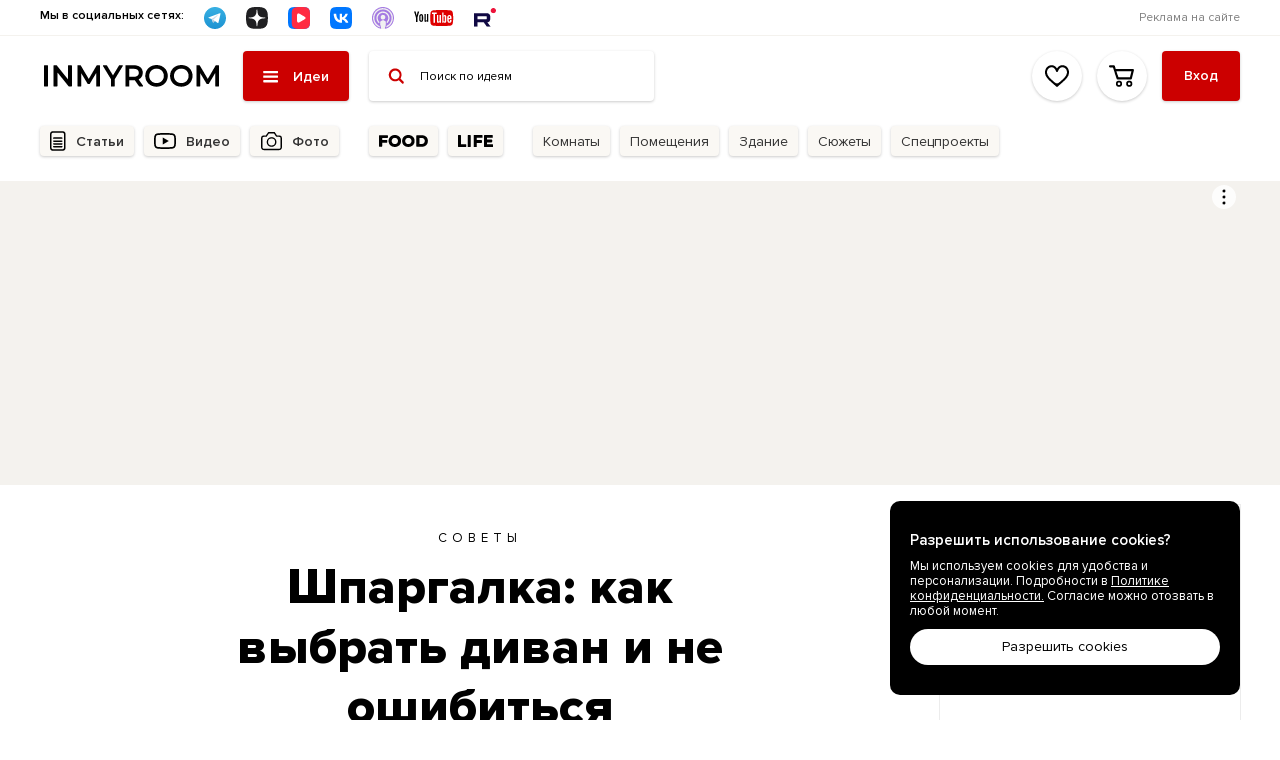

--- FILE ---
content_type: text/html; charset=utf-8
request_url: https://www.inmyroom.ru/posts/20541-kak-vybrat-divan-i-ne-oshibitsya
body_size: 41435
content:
<!DOCTYPE html><html class="luxury-theme" lang="ru" prefix="og: http://ogp.me/ns#"><head><meta charset="utf-8" /><meta content="IE=edge" http-equiv="X-UA-Compatible" /><link rel="stylesheet" media="print" href="https://assets-prod.inmyroom.ru/assets/fonts.64ee5767.css" onload="this.media=&#39;all&#39;" /><link rel="stylesheet" media="print" href="https://fonts.googleapis.com/css2?family=Merriweather:ital,wght@0,300;0,400;0,700;0,900;1,300;1,400;1,700;1,900&amp;display=swap" onload="this.media=&#39;all&#39;" /><noscript><link rel="stylesheet" media="screen" href="https://assets-prod.inmyroom.ru/assets/fonts.64ee5767.css" /><link rel="stylesheet" media="screen" href="https://fonts.googleapis.com/css2?family=Merriweather:ital,wght@0,300;0,400;0,700;0,900;1,300;1,400;1,700;1,900&amp;display=swap" /></noscript><meta content="239854476109563" property="fb:app_id" /><meta content="622308112" property="fb:admins" /><meta content="224657370922569" property="fb:pages" /><link crossorigin="" href="//assets-prod.inmyroom.ru/" rel="dns-prefetch" /><link crossorigin="" href="//cdn.inmyroom.ru/" rel="dns-prefetch" /><link crossorigin="" href="//images.cdn.inmyroom.ru" rel="dns-prefetch" /><link crossorigin="" href="//mc.yandex.ru/" rel="dns-prefetch" /><link crossorigin="" href="//d2wy8f7a9ursnm.cloudfront.net/" rel="dns-prefetch" /><link crossorigin="" href="//connect.facebook.net" rel="dns-prefetch" /><link crossorigin="" href="//static.doubleclick.net" rel="dns-prefetch" /><link crossorigin="" href="//fonts.gstatic.com" rel="dns-prefetch" /><link crossorigin="" href="//www.googletagmanager.com" rel="dns-prefetch" /><link crossorigin="" href="//st.top100.ru" rel="dns-prefetch" /><link crossorigin="" href="//assets-prod.inmyroom.ru/" rel="preconnect" /><link crossorigin="" href="//cdn.inmyroom.ru/" rel="preconnect" /><link crossorigin="" href="//images.cdn.inmyroom.ru" rel="preconnect" /><link crossorigin="" href="//mc.yandex.ru/" rel="preconnect" /><link crossorigin="" href="//d2wy8f7a9ursnm.cloudfront.net/" rel="preconnect" /><link crossorigin="" href="//connect.facebook.net" rel="preconnect" /><link crossorigin="" href="//fonts.gstatic.com" rel="preconnect" /><link crossorigin="" href="//www.googletagmanager.com" rel="preconnect" /><link crossorigin="" href="//st.top100.ru" rel="preconnect" /><link as="font" crossorigin="" href="https://assets-prod.inmyroom.ru/assets/ProximaNova-Regular.57acdbf5.woff2" rel="preload" /><link as="font" crossorigin="" href="https://assets-prod.inmyroom.ru/assets/ProximaNova-Semibold.1a5ac380.woff2" rel="preload" /><link as="font" crossorigin="" href="https://assets-prod.inmyroom.ru/assets/ProximaNova-Bold.8633d5e5.woff2" rel="preload" /><link as="font" crossorigin="" href="https://assets-prod.inmyroom.ru/assets/ProximaNova-Extrabold.7718979b.woff2" rel="preload" /><link as="font" crossorigin="" href="https://assets-prod.inmyroom.ru/assets/Inter-SemiBold.643f1e3c.woff2" rel="preload" /><link as="font" crossorigin="" href="https://assets-prod.inmyroom.ru/assets/Inter-Regular.3dcc8bb9.woff2" rel="preload" /><link as="font" crossorigin="" href="https://assets-prod.inmyroom.ru/assets/Inter-Medium.0f8d6463.woff2" rel="preload" /><link as="font" crossorigin="" href="https://assets-prod.inmyroom.ru/assets/Inter-Bold.a0fa9332.woff2" rel="preload" /><link as="font" crossorigin="" href="https://assets-prod.inmyroom.ru/assets/Inter-ExtraBold.a102751c.woff2" rel="preload" /><link crossorigin="" href="//www.googletagmanager.com" rel="dns-prefetch" /><meta name="csrf-param" content="authenticity_token" />
<meta name="csrf-token" content="pQbM3FN0O/W1LuglCn4n3BTi1Qklu02JglqD8iqVtX4SKCXw47Sk33VzolHeCdsIFFe52KdTMKXYcmtEFhKbrA==" /><title>Шпаргалка: как выбрать диван и не ошибиться — INMYROOM</title><meta content="Мы сделали шпаргалку: c ней вы сможете за пять минут выбрать диван, который прослужит вам долгие годы. Просто выпишите все важное и смело отправляйтесь в магазин. Свежие идеи дизайна интерьеров, декора, архитектуры на INMYROOM." name="description" /><meta content="https://cdn2.inmyroom.ru/uploads/post/social_teaser/5e/5e12/main_5e121c84-b17c-4f95-82f1-985a67924afc.png" property="og:image" /><meta content="Шпаргалка: как выбрать диван и не ошибиться — INMYROOM" property="og:title" /><meta content="Мы сделали шпаргалку: c ней вы сможете за пять минут выбрать диван, который прослужит вам долгие годы. Просто выпишите все важное и смело отправляйтесь в магазин. Свежие идеи дизайна интерьеров, декора, архитектуры на INMYROOM." property="og:description" /><meta content="https://www.inmyroom.ru/posts/20541-kak-vybrat-divan-i-ne-oshibitsya" property="og:url" /><meta content="INMYROOM.ru" property="og:site_name" /><meta content="article" property="og:type" /><meta content="summary_large_image" property="twitter:card" /><meta content="@INMYROOM_ru" property="twitter:site" /><meta content="@INMYROOM_ru" property="twitter:author" /><link href="https://cdn2.inmyroom.ru/uploads/post/social_teaser/5e/5e12/main_5e121c84-b17c-4f95-82f1-985a67924afc.png" rel="image_src" /><link rel="canonical" href=https://www.inmyroom.ru/posts/20541-kak-vybrat-divan-i-ne-oshibitsya /><meta content="width=1520" name="viewport" /><meta content="229aea1ede4d6ac9bd99de8546f4dd6d" name="p:domain_verify" /><link href="https://assets-prod.inmyroom.ru/favicon.ico?v=4" rel="icon" type="image/png" /><link href="https://assets-prod.inmyroom.ru/favicon.png?v=4" rel="shortcut icon" type="image/x-icon" /><link href="https://assets-prod.inmyroom.ru/manifest.json" rel="manifest" /><link rel="alternate" type="application/atom+xml" title="ATOM" href="https://www.inmyroom.ru/?format=atom" /><link rel="stylesheet" media="screen" href="https://assets-prod.inmyroom.ru/assets/bundle.site.desktop.6aacb965.css" /><link href="https://assets-prod.inmyroom.ru/assets/section.site.desktop.posts.21d88b87.css" media="all" rel="stylesheet" type="text/css"><link href="https://assets-prod.inmyroom.ru/assets/page.site.desktop.posts-show.cb1b7d82.css" media="all" rel="stylesheet" type="text/css"><script>(function() {
  var pathname = window.location.pathname;
  var hostname = window.location.hostname;
  var isMediaPath = (
    hostname === 'food.inmyroom.ru' ||
    pathname.startsWith('/life') ||
    pathname.startsWith('/tags') ||
    pathname.startsWith('/posts')
  );
  if (!isMediaPath) {
   window.yaRetailMediaCb = window.yaRetailMediaCb || []
  } else {
    window.yaContextCb = window.yaContextCb || []
  }
})();</script><script>(function() {
  var pathname = window.location.pathname;
  var hostname = window.location.hostname;
  var isAllowedPath = (
    hostname === 'food.inmyroom.ru' ||
    pathname.startsWith('/life') ||
    pathname.startsWith('/tags') ||
    pathname.startsWith('/posts')
  );
  if (!isAllowedPath) {
    document.documentElement.classList.add('font-variant-b');
  }
})();</script><script>setTimeout(function() {
  if (Env.name === 'production' && !window.location.host.endsWith('.inmyroom.ru')) {
    return
  }

  var digiScript = document.createElement('script');
  digiScript.src = '//cdn.diginetica.net/4342/client.js';
  digiScript.defer = true;
  //nif (!document.cookie.split('; ').includes('luxury_theme=active')) {
  //if (!window.location.pathname.startsWith('/posts') && !window.location.pathname.startsWith('/cart')) {
  if (!window.location.pathname.startsWith('/posts')) {
    document.head.appendChild(digiScript);
  }
}, 900);</script></head><body class="p-posts-show sc-posts"><div data-controller="AuthModal" data-props="{&quot;referer&quot;:null,&quot;isOpened&quot;:false,&quot;socials&quot;:[{&quot;key&quot;:&quot;vkid&quot;,&quot;href&quot;:&quot;https://www.inmyroom.ru/users/auth/vkid&quot;,&quot;title&quot;:&quot;Войти через VK ID&quot;},{&quot;key&quot;:&quot;yandex&quot;,&quot;href&quot;:&quot;https://www.inmyroom.ru/users/auth/yandex&quot;,&quot;title&quot;:&quot;Войти через Яндекс ID&quot;}]}"></div><div class="b-MainLayout" style=""><header class="b-MainLayout_header"><div class="s-Topbar"><div class="g-Container__fluid s-Topbar_b-Container"><div class="s-Topbar_b-Socials"><span class="s-Topbar_b-Socials_title">Мы в социальных сетях:</span><ul class="s-Topbar_b-Socials_items"><li class="s-Topbar_b-Socials_item __telegram"><a href="https://t.me/inmyroom" target="_blank" title="Telegram"><img alt="Telegram" src="https://assets-prod.inmyroom.ru/assets/svg-icons/shared/telegram.96860e9c.svg" /></a></li><li class="s-Topbar_b-Socials_item __dzen"><a href="https://zen.yandex.ru/inmyroom" target="_blank" title="Dzen"><img alt="Dzen" src="https://assets-prod.inmyroom.ru/assets/svg-icons/shared/dzen.9b8b0b9d.svg" /></a></li><li class="s-Topbar_b-Socials_item __vk_video"><a href="https://vk.ru/video/@inmyroom_ru" target="_blank" title="VK Видео"><img alt="VK Видео" src="https://assets-prod.inmyroom.ru/assets/svg-icons/shared/vk_video.b1796c71.svg" /></a></li><li class="s-Topbar_b-Socials_item __vkontakte"><a href="https://vk.ru/inmyroom_ru" target="_blank" title="VK"><img alt="VK" src="https://assets-prod.inmyroom.ru/assets/svg-icons/shared/vkontakte.47902a36.svg" /></a></li><li class="s-Topbar_b-Socials_item __podcast"><a href="https://inmyroomtv.mave.digital" target="_blank" title="Подкаст"><img alt="Подкаст" src="https://assets-prod.inmyroom.ru/assets/svg-icons/shared/podcast.21b5aae1.svg" /></a></li><li class="s-Topbar_b-Socials_item __youtube"><a href="https://www.youtube.com/@INMYROOMTV" target="_blank" title="Канал YouTube"><img alt="Канал YouTube" src="https://assets-prod.inmyroom.ru/assets/svg-icons/shared/youtube.a86c4ca5.svg" /></a></li><li class="s-Topbar_b-Socials_item __rutube"><a href="https://rutube.ru/u/inmyroom/" target="_blank" title="Rutube"><img alt="Rutube" src="https://assets-prod.inmyroom.ru/assets/svg-icons/shared/rutube.f5d9cfd5.svg" /></a></li></ul></div><nav class="s-Topbar_b-Nav"><ul class="s-Topbar_b-Nav_list"><li class="s-Topbar_b-Nav_item"><a href="https://bit.ly/40PungM">Реклама на сайте</a></li></ul></nav></div></div><div class="s-Header-Main pb-MainHeader" data-el="c-Header/main"><div class="g-Container__fluid s-Header-Main_b-Container"><div class="s-Header-Main_b-Left"><div class="s-Header-Main_b-Logo"><a class="s-Header-Main_b-Logo_img" href="https://www.inmyroom.ru/posts"></a></div><div class="s-Header-Main_b-Nav" data-controller="HeaderAllCategoriesLazy" data-props="{&quot;currentPageName&quot;:&quot;posts&quot;,&quot;allSections&quot;:true}"><button class="s-Header-Main_b-Nav_toggle" data-el="HeaderAllCategories/toggler" type="button"><span>Идеи</span></button><div class="s-Header-Main_b-Nav_dropdown" data-el="HeaderAllCategories/dropdownContainer"></div></div><form action="https://www.inmyroom.ru/search/posts" class="s-Header-Main_b-Search"><input autocomplete="off" class="s-Header-Main_b-Search_input" name="q" placeholder="Поиск по идеям" /></form></div><div class="s-Header-Main_b-Right"><div class="s-Header-Main_b-Links"><a class="s-Header-Main_b-Link" data-needs-auth="" href="https://www.inmyroom.ru/my/favorites"><div class="s-Header-Main_b-BtnFavorites" data-controller="FavoriteItemsCounter" data-props="{}"></div></a><a class="s-Header-Main_b-Link" href="https://www.inmyroom.ru/cart"><div class="s-Header-Main_b-CartModalAsideButton" data-controller="CartModalAside" data-props="{}"><div class="s-Header-Main_b-BtnCart" data-controller="CartItemsCounter" data-props="{}"></div></div></a></div><div class="s-Header-Main_b-Profile"><div data-controller="LazyHtml" data-props="{&quot;path&quot;:&quot;/front_ssi/header_profile&quot;,&quot;isReloadComponents&quot;:true}"></div></div></div></div></div><div class="s-Header-Subnav __posts" data-el="c-Header/subnav"><div class="s-Header-Subnav_b-Page __isActive __posts" data-controller="HeaderSubnav" data-el="c-Header/subnav/page" data-page="posts" data-props="{&quot;page&quot;:&quot;posts&quot;}"><div class="g-Container__fluid"><div class="s-Header-Subnav_b-Nav"><div class="s-Header-Subnav_b-Nav_group"><div class="s-Header-Subnav_b-NavItem __posts" data-el="HeaderSubnav/navItem"><a class="s-Header-Subnav_b-NavItem_title __bordered" href="https://www.inmyroom.ru/posts">Статьи</a></div><div class="s-Header-Subnav_b-NavItem __video"><a class="s-Header-Subnav_b-NavItem_title __bordered" href="https://www.inmyroom.ru/tags/inmyroom-tv">Видео</a></div><div class="s-Header-Subnav_b-NavItem __photo" data-el="HeaderSubnav/navItem"><a class="s-Header-Subnav_b-NavItem_title __bordered" href="https://www.inmyroom.ru/photos">Фото</a></div></div><div class="s-Header-Subnav_b-Nav_group"><a class="s-Header-Subnav_b-NavItem __food" href="https://food.inmyroom.ru/"><div class="s-Header-Subnav_b-NavItem_title __bordered"><img alt="INMYROOM FOOD" src="https://assets-prod.inmyroom.ru/assets/svg-icons/shared/food.875d50d8.svg" /></div></a><a class="s-Header-Subnav_b-NavItem __life" href="https://www.inmyroom.ru/life"><div class="s-Header-Subnav_b-NavItem_title __bordered"><img alt="INMYROOM LIFE" src="https://assets-prod.inmyroom.ru/assets/svg-icons/shared/life.f6d540f8.svg" /></div></a></div><div class="s-Header-Subnav_b-Nav_group"><div class="s-Header-Subnav_b-NavItem" data-el="HeaderSubnav/navItem"><div class="s-Header-Subnav_b-NavItem_title __bordered">Комнаты</div></div><div class="s-Header-Subnav_b-NavItem" data-el="HeaderSubnav/navItem"><div class="s-Header-Subnav_b-NavItem_title __bordered">Помещения</div></div><div class="s-Header-Subnav_b-NavItem" data-el="HeaderSubnav/navItem"><div class="s-Header-Subnav_b-NavItem_title __bordered">Здание</div></div><div class="s-Header-Subnav_b-NavItem" data-el="HeaderSubnav/navItem"><div class="s-Header-Subnav_b-NavItem_title __bordered">Сюжеты</div></div><div class="s-Header-Subnav_b-NavItem" data-el="HeaderSubnav/navItem"><div class="s-Header-Subnav_b-NavItem_title __bordered">Спецпроекты</div></div></div></div></div></div></div></header><div class="b-MainLayout_main" id="main"><div data-controller="PhotoLinkList" data-props="{}"><div data-controller="LazyHtml" data-props="{&quot;path&quot;:&quot;/front_ssi/banners/branding&quot;,&quot;isReloadComponents&quot;:true}"></div><div class="b-MainLayout_substrate __noTopBorderRadius"><div class="g-Container__fluid"><div class="b-Article b-Article__standart c-article" style=""><div data-controller="LazyHtml" data-props="{&quot;path&quot;:&quot;/front_ssi/banners/topbanner&quot;,&quot;isReloadComponents&quot;:true}"></div><div class="b-Article_container"><div class="b-ActionPanel" data-controller="ActionPanel" data-props="{&quot;relativeEl&quot;:&quot;#article_content_20541&quot;}"><div class="b-ActionPanel_action __addToCollection" data-controller="BtnAddToFavCollection" data-needs-auth="" data-props="{&quot;objectType&quot;:&quot;Post&quot;,&quot;objectId&quot;:20541}"><div class="_counter" data-el="c-BtnAddToFavCollection/counter"></div></div><div class="b-ActionPanel_action __share_vk" data-controller="BtnShare" data-props="{&quot;type&quot;:&quot;vk&quot;,&quot;url&quot;:&quot;https://www.inmyroom.ru/posts/20541-kak-vybrat-divan-i-ne-oshibitsya&quot;}"></div><div class="b-ActionPanel_action __toTop" data-el="c-ActionPanel/toTop"></div></div><div class="b-Article_aside"><div data-el="w-StickySidebar/inner"><div class="b-BannerPlace" data-controller="RotatableBanner" data-props="{&quot;bannerSlot&quot;:&quot;IMR_300x600_right&quot;}"><div data-controller="LazyHtml" data-props="{&quot;path&quot;:&quot;/front_ssi/posts/20541/main_banner&quot;,&quot;isReloadComponents&quot;:true}"></div></div><div class="b-BannerPlace"><div data-controller="LazyHtml" data-props="{&quot;path&quot;:&quot;/front_ssi/banners/300x100-teaser&quot;,&quot;isReloadComponents&quot;:true}"></div></div><div class="b-BannerPlace"><div data-controller="LazyHtml" data-props="{&quot;path&quot;:&quot;/front_ssi/banners/300x100-teaser-2&quot;,&quot;isReloadComponents&quot;:true}"></div></div><div class="article-aside_section"><div class="article-aside_title">Специальное предложение</div><div class="b-BannerPlace"><div data-controller="LazyHtml" data-props="{&quot;path&quot;:&quot;/front_ssi/banners/300x300-special-offer&quot;,&quot;isReloadComponents&quot;:true}"></div></div></div><div class="article-aside_section"><div class="article-aside_list"><div data-controller="LazyHtml" data-props="{&quot;path&quot;:&quot;https://www.inmyroom.ru/front_ssi/posts/20541/recommendations?cover_size%5B%5D=300\u0026cover_size%5B%5D=195\u0026limit=6\u0026mode=square&quot;,&quot;isReloadComponents&quot;:true}"></div></div></div><div class="article-aside_section"><div data-controller="StickySidebar" data-props="{&quot;relativeEl&quot;:&quot;#article_content_20541&quot;}"><div class="b-BannerPlace" data-controller="RotatableBanner" data-el="w-StickySidebar/inner" data-props="{&quot;bannerSlot&quot;:&quot;IMR_300x600_right_bottom&quot;}"><div data-controller="LazyHtml" data-props="{&quot;path&quot;:&quot;/front_ssi/banners/300x600-article-similar&quot;,&quot;isReloadComponents&quot;:true}"></div></div></div></div></div></div><div class="b-Article_main" itemscope="" itemtype="http://schema.org/Article"><div class="b-Article_cover"><div class="s-ArticleCover __standart"><div class="s-ArticleCover_b-main"><a class="s-ArticleCover_b-tag" href="https://www.inmyroom.ru/tags/sovety">Советы</a><ul style="display: none;" itemtype="http://schema.org/BreadcrumbList" itemscope="itemscope"><li itemprop="itemListElement" itemscope="itemscope" itemtype="http://schema.org/ListItem"><meta itemprop="name" content="Советы"></meta><meta itemprop="item" content="https://www.inmyroom.ru/tags/sovety"></meta><meta itemprop="position" content="1"></meta></li><li itemprop="itemListElement" itemscope="itemscope" itemtype="http://schema.org/ListItem"><meta itemprop="name" content="Шпаргалка: как выбрать диван и не ошибиться"></meta><meta itemprop="item" content="https://www.inmyroom.ru/posts/20541-kak-vybrat-divan-i-ne-oshibitsya"></meta><meta itemprop="position" content="2"></meta></li></ul><h1 class="s-ArticleCover_b-Title" itemprop="headline">Шпаргалка: как выбрать диван и не ошибиться</h1><meta itemprop="identifier" content="20541-kak-vybrat-divan-i-ne-oshibitsya"></meta><meta itemprop="image" content="https://cdn2.inmyroom.ru/uploads/post/teaser/a6/a6fc/a6fc3946-03a7-45cf-9904-a880f844d88c.jpg"></meta><meta itemprop="datePublished" content="2019-04-25T14:01:00+03:00"></meta><meta itemprop="dateModified" content="2020-08-12T14:18:53+03:00"></meta><div style="display: none;" itemprop="publisher" itemscope="itemscope" itemtype="http://schema.org/Organization"><meta itemprop="name" content="INMYROOM"></meta><link itemprop="url" href="https://www.inmyroom.ru/"></link><div itemprop="logo" itemscope="itemscope" itemtype="http://schema.org/ImageObject"><img itemprop="url image" src="https://assets-prod.inmyroom.ru/assets/svg-icons/shared/logo-imr.8ae519ee.svg"></img><meta itemprop="width" content="170"></meta><meta itemprop="height" content="35"></meta></div><meta itemprop="address" content="г. Москва, Ломоносовский проспект, д. 29, корп.1"></meta><meta itemprop="telephone" content="+7 (495) 291 01 32"></meta></div><meta itemprop="mainEntityOfPage" content="https://www.inmyroom.ru/posts/20541-kak-vybrat-divan-i-ne-oshibitsya"></meta><meta itemprop="about" content="Советы"></meta><meta itemprop="about" content="Диван"></meta><meta itemprop="about" content="Гранд"></meta><meta itemprop="about" content="как выбрать диван"></meta><div class="s-ArticleCover_b-announce">Мы сделали шпаргалку: c ней вы сможете за пять минут выбрать диван, который прослужит вам долгие годы. Просто выпишите все важное и смело отправляйтесь в магазин</div><div class="s-ArticleCover_b-Info"><div class="s-ArticleCover_b-Info_rating"><div class="b-ReviewsStat __noGap"><div class="b-ReviewsStat_rating"><script type="application/ld+json">
{"@context":"http://schema.org","@type":"CreativeWorkSeries","aggregateRating":{"@type":"AggregateRating","bestRating":5.0,"worstRating":1.0,"ratingCount":76,"ratingValue":4.3,"itemReviewed":{"@type":"Thing","name":"Шпаргалка: как выбрать диван и не ошибиться"}}}
</script><div class="b-StarRating __size_l"><div class="b-StarRating_stars" data-count="4.3"><div class="b-StarRating_item"><svg fill="none" viewBox="0 0 22 20" xmlns="http://www.w3.org/2000/svg"><defs><linearGradient id="rating_star_fill_47de8fc8"><stop offset="100%" stop-color="#000" stop-opacity="1"></stop></linearGradient></defs><path d="M11.0247 16.5836L4.54454 20L5.78214 12.7639L0.539587 7.63932L7.78462 6.58359L11.0247 0L14.2648 6.58359L21.5098 7.63932L16.2673 12.7639L17.5049 20L11.0247 16.5836Z" fill="url(#rating_star_fill_47de8fc8)"></path></svg></div><div class="b-StarRating_item"><svg fill="none" viewBox="0 0 22 20" xmlns="http://www.w3.org/2000/svg"><defs><linearGradient id="rating_star_fill_f52867b3"><stop offset="100%" stop-color="#000" stop-opacity="1"></stop></linearGradient></defs><path d="M11.0247 16.5836L4.54454 20L5.78214 12.7639L0.539587 7.63932L7.78462 6.58359L11.0247 0L14.2648 6.58359L21.5098 7.63932L16.2673 12.7639L17.5049 20L11.0247 16.5836Z" fill="url(#rating_star_fill_f52867b3)"></path></svg></div><div class="b-StarRating_item"><svg fill="none" viewBox="0 0 22 20" xmlns="http://www.w3.org/2000/svg"><defs><linearGradient id="rating_star_fill_594a5f19"><stop offset="100%" stop-color="#000" stop-opacity="1"></stop></linearGradient></defs><path d="M11.0247 16.5836L4.54454 20L5.78214 12.7639L0.539587 7.63932L7.78462 6.58359L11.0247 0L14.2648 6.58359L21.5098 7.63932L16.2673 12.7639L17.5049 20L11.0247 16.5836Z" fill="url(#rating_star_fill_594a5f19)"></path></svg></div><div class="b-StarRating_item"><svg fill="none" viewBox="0 0 22 20" xmlns="http://www.w3.org/2000/svg"><defs><linearGradient id="rating_star_fill_ab41539d"><stop offset="100%" stop-color="#000" stop-opacity="1"></stop></linearGradient></defs><path d="M11.0247 16.5836L4.54454 20L5.78214 12.7639L0.539587 7.63932L7.78462 6.58359L11.0247 0L14.2648 6.58359L21.5098 7.63932L16.2673 12.7639L17.5049 20L11.0247 16.5836Z" fill="url(#rating_star_fill_ab41539d)"></path></svg></div></div><div class="b-StarRating_item"><svg fill="none" viewBox="0 0 22 20" xmlns="http://www.w3.org/2000/svg"><defs><linearGradient id="rating_star_fill_b8d5743e"><stop offset="29.999999999999982%" stop-color="#000" stop-opacity="1"></stop><stop offset="0%" stop-color="#ccc" stop-opacity="1"></stop></linearGradient></defs><path d="M11.0247 16.5836L4.54454 20L5.78214 12.7639L0.539587 7.63932L7.78462 6.58359L11.0247 0L14.2648 6.58359L21.5098 7.63932L16.2673 12.7639L17.5049 20L11.0247 16.5836Z" fill="url(#rating_star_fill_b8d5743e)"></path></svg></div><div class="b-StarRating_value">4,3</div></div></div><div class="b-ReviewsStat_count">– 76 отзывов</div></div></div><div class="s-ArticleCover_b-Info_author" itemprop="author" itemscope="" itemtype="http://schema.org/Person"><meta itemprop="name" content="Анастасия Пальцева"></meta><meta itemprop="identifier" content="anastasiya-paltseva"></meta><a href="https://www.inmyroom.ru/pro/anastasiya-paltseva">Анастасия Пальцева</a></div><div class="s-ArticleCover_b-Info_counters"><div class="b-Counters" data-controller="Counters" data-props="{&quot;objectType&quot;:&quot;Post&quot;,&quot;objectId&quot;:20541}"><div class="b-Counter b-Counter__views"><svg width="15" height="15" viewBox="0 0 12 12" fill="none"><g clip-path="url(#clip0)"><path d="M11.9237 5.76662C11.8165 5.61997 9.26224 2.17584 5.99994 2.17584C2.73765 2.17584 0.183235 5.61997 0.0761486 5.76647C-0.0253829 5.9056 -0.0253829 6.0943 0.0761486 6.23342C0.183235 6.38007 2.73765 9.82419 5.99994 9.82419C9.26224 9.82419 11.8165 6.38005 11.9237 6.23354C12.0254 6.09444 12.0254 5.9056 11.9237 5.76662ZM5.99994 9.03299C3.59691 9.03299 1.51564 6.74706 0.899533 5.99975C1.51484 5.25179 3.59176 2.96705 5.99994 2.96705C8.40285 2.96705 10.484 5.25258 11.1004 6.00029C10.485 6.74823 8.40813 9.03299 5.99994 9.03299Z" fill="currentcolor" /><path d="M6.0001 3.62634C4.6913 3.62634 3.62646 4.69118 3.62646 5.99998C3.62646 7.30878 4.6913 8.37362 6.0001 8.37362C7.3089 8.37362 8.37374 7.30878 8.37374 5.99998C8.37374 4.69118 7.3089 3.62634 6.0001 3.62634ZM6.0001 7.58239C5.12752 7.58239 4.41769 6.87254 4.41769 5.99998C4.41769 5.12742 5.12755 4.41757 6.0001 4.41757C6.87266 4.41757 7.58251 5.12742 7.58251 5.99998C7.58251 6.87254 6.87268 7.58239 6.0001 7.58239Z" fill="currentcolor" /></g><defs><clipPath id="clip0"><rect width="12" height="12" fill="white" transform="matrix(-1 0 0 1 12 0)" /></clipPath></defs></svg><span data-el="Counters/viewsCount"></span></div><div class="b-Counter b-Counter__likes"><svg width="12" height="10" viewBox="0 0 12 10" fill="none"><path d="M8.35505 0C9.23767 0 10.0455 0.357346 10.6268 1.00516C11.1785 1.62002 11.4815 2.44122 11.4815 3.31703C11.4815 4.26948 11.104 5.15267 10.3028 6.08858C9.97212 6.47484 9.56285 6.88062 9.03437 7.35447C8.6291 7.71788 8.27993 8.0149 7.42953 8.7265C6.77238 9.27662 6.47192 9.52984 6.07792 9.86839L6.06362 9.88076C5.97336 9.95835 5.85875 10 5.74074 10C5.62273 10 5.50812 9.95835 5.41774 9.88076L5.40356 9.86851C5.0092 9.5296 4.70643 9.27436 4.05195 8.72661C3.20143 8.01478 2.85238 7.71788 2.44699 7.35447C1.91863 6.88062 1.50924 6.47484 1.17873 6.0887C0.377402 5.15267 0 4.26948 0 3.31703C0 2.44122 0.30301 1.62002 0.854634 1.00516C1.43582 0.357346 2.24381 0 3.12631 0C3.70362 0 4.21744 0.1566 4.66766 0.442668C5.03234 0.674354 5.34044 0.98065 5.59632 1.3355C5.69785 1.48115 5.64987 1.40844 5.74074 1.55338C5.83161 1.40844 5.78363 1.48115 5.88504 1.3355C6.14104 0.98065 6.44914 0.674354 6.8137 0.442668C7.26403 0.1566 7.77774 0 8.35505 0ZM8.35505 0.96292C7.97256 0.96292 7.63259 1.06906 7.33019 1.26446C7.08133 1.42522 6.8664 1.64073 6.68503 1.89217C6.4592 2.20525 6.3023 2.53844 6.20683 2.82617C6.14104 3.0243 5.95301 3.15853 5.74074 3.15853C5.52847 3.15853 5.34032 3.0243 5.27465 2.82617C5.17918 2.53844 5.02228 2.20525 4.79645 1.89217C4.61508 1.64073 4.40015 1.42522 4.15117 1.26446C3.84889 1.06906 3.50892 0.96292 3.12631 0.96292C2.5278 0.96292 1.98345 1.20353 1.59017 1.6418C1.19751 2.07935 0.980397 2.67409 0.980397 3.31703C0.980397 4.05695 1.29831 4.74201 1.97339 5.51859C2.27677 5.86736 2.65429 6.23852 3.14703 6.67845C3.53025 7.02068 3.86306 7.30342 4.68777 7.9936C5.03949 8.28823 5.39157 8.58239 5.74074 8.88012C6.08991 8.58263 6.44175 8.28811 6.79359 7.99372C7.6183 7.30342 7.95123 7.02068 8.33445 6.67845C8.82707 6.23852 9.20471 5.86736 9.50797 5.51859C10.1832 4.74201 10.5011 4.05695 10.5011 3.31703C10.5011 2.67409 10.2839 2.07935 9.89131 1.6418C9.49803 1.20353 8.95356 0.96292 8.35505 0.96292Z" fill="currentcolor" /></svg><span data-el="Counters/likesCount"></span></div><div class="b-Counter b-Counter__comments"><svg width="12" height="11" viewBox="0 0 12 11" fill="none"><g clip-path="url(#clip0)"><path d="M10.1586 0C11.1281 0 11.9167 0.778461 11.9167 1.73571V6.81172C11.9167 7.76896 11.1281 8.54753 10.1586 8.54753L5.15687 8.54742L1.84672 10.8217L1.58719 11V8.53862C0.666301 8.41002 0.0465783 7.72345 0 6.81172V1.73571C0 0.778461 0.788418 0 1.75808 0H10.1586ZM10.1586 0.996237H1.75808C1.34527 0.996237 1.0092 1.32806 1.0092 1.73571V6.81172C1.0092 7.21936 1.34538 7.55129 1.75808 7.55129H2.59638V9.0929L4.79756 7.58051L4.84018 7.55129H10.1586C10.5713 7.55129 10.9074 7.21936 10.9074 6.81172V1.73571C10.9074 1.32806 10.5713 0.996237 10.1586 0.996237Z" fill="currentcolor" /></g><defs><clipPath id="clip0"><rect width="11.9167" height="11" fill="white"/></clipPath></defs></svg><span data-el="Counters/commentsCount"></span></div></div></div></div></div></div></div><div class="b-Article_content" id="article_content_20541" itemprop="articleBody"><div class="c-article-widget c-aw-title" data-article-widget="title"><h2 class="s-ArticleContent-TitleWidget __layout_standart __type_ordered_h2 __textAlign_"></h2></div><div class="c-article-widget c-aw-explanation" data-article-widget="explanation"><div class="s-ArticleContent-ExplanationWidget __layout_"><div class="s-ArticleContent-ExplanationWidget_b-Title">высота потолка
</div><div class="s-ArticleContent-ExplanationWidget_b-text"><div><b>Ниже 2,5&nbsp;м</b> — диван без ножек с&nbsp;низкой посадкой.<br><br></div><p><b>Выше 3&nbsp;м</b> — диван любой высоты, с&nbsp;ножками или без.</p></div></div></div><div class="c-article-widget c-aw-title" data-article-widget="title"><h2 class="s-ArticleContent-TitleWidget __layout_standart __type_ordered_h2 __textAlign_"></h2></div><div class="c-article-widget c-aw-explanation" data-article-widget="explanation"><div class="s-ArticleContent-ExplanationWidget __layout_"><div class="s-ArticleContent-ExplanationWidget_b-Title">Площадь комнаты
</div><div class="s-ArticleContent-ExplanationWidget_b-text"><p><b>Менее 15 кв. м</b>&nbsp;— прямой двухместный диван светлого цвета.</p><p><b>Более 20 кв. м</b>&nbsp;— диван любой формы: угловой, прямой или модульный, любого размера и&nbsp;цвета.</p><p>В&nbsp;<a href="http://ads.adfox.ru/219018/goLink?p1=byvah&amp;p2=frfe&amp;p5=gnmtr&amp;pr=[RANDOM]" target="_blank" rel="noopener noreferrer">МТК «Гранд»</a>&nbsp;представлено более 4000 диванов. С ассортиментом можно ознакомиться по ссылке <a href="http://ads.adfox.ru/219018/goLink?p1=byvah&amp;p2=frfe&amp;p5=gnmtr&amp;pr=[RANDOM]" target="_blank" rel="noopener noreferrer">grandexpo.ru</a><br></p></div></div></div><div class="c-article-widget c-aw-title" data-article-widget="title"><h2 class="s-ArticleContent-TitleWidget __layout_standart __type_ordered_h2 __textAlign_"></h2></div><div class="c-article-widget c-aw-explanation" data-article-widget="explanation"><div class="s-ArticleContent-ExplanationWidget __layout_"><div class="s-ArticleContent-ExplanationWidget_b-Title">Цветовое решение интерьера</div><div class="s-ArticleContent-ExplanationWidget_b-text"><div><br></div><p><b>Преобладают светлые или белые оттенки</b>&nbsp;— диван той же цветовой гаммы, но более насыщенного оттенка, диван контрастного цвета, диван с цветочным или графичным рисунком, кожаный диван.</p><p><b>Спокойные тона</b>&nbsp;— диван насыщенных цветов, диван с цветочным или графичным рисунком, кожаный диван.</p><p><b>Яркий, оригинальный</b>&nbsp;— текстильный диван светлых, пастельных тонов, кожаный диван.</p></div></div></div><div class="c-article-widget c-aw-title" data-article-widget="title"><h2 class="s-ArticleContent-TitleWidget __layout_standart __type_ordered_h2 __textAlign_"></h2></div><div class="c-article-widget c-aw-explanation" data-article-widget="explanation"><div class="s-ArticleContent-ExplanationWidget __layout_"><div class="s-ArticleContent-ExplanationWidget_b-Title">Стиль интерьера</div><div class="s-ArticleContent-ExplanationWidget_b-text"><div><br></div><p><b>Скандинавский (современный)</b>&nbsp;— однотонный диван на&nbsp;высоких ножках.</p><p><b>Классический</b>&nbsp;— диван с&nbsp;подлокотниками-валиками, высокой спинкой, на&nbsp;ножках, кожаный или с&nbsp;текстильной обивкой.</p><p><b>Лофт</b> — кожаный диван любой формы на ножках или без.<br></p><p><b>Эклектика</b>&nbsp;— любой диван.&nbsp;</p></div></div></div><div class="c-article-widget c-aw-title" data-article-widget="title"><h2 class="s-ArticleContent-TitleWidget __layout_standart __type_ordered_h2 __textAlign_"></h2></div><div class="c-article-widget c-aw-explanation" data-article-widget="explanation"><div class="s-ArticleContent-ExplanationWidget __layout_"><div class="s-ArticleContent-ExplanationWidget_b-Title">Будет ли диван спальным местом</div><div class="s-ArticleContent-ExplanationWidget_b-text"><div><br></div><p><b>Да</b>&nbsp;— трехместный диван-кровать угловой или прямой формы. Если диван будет ежедневно использоваться, как кровать&nbsp;— имеет смысл потратиться на дополнительный матрас.</p><p><b>Иногда</b>&nbsp;—двух или трехместный диван-кровать любой формы.</p><p><b>Нет</b>&nbsp;— любой диван.</p></div></div></div><div class="c-article-widget c-aw-title" data-article-widget="title"><h2 class="s-ArticleContent-TitleWidget __layout_standart __type_ordered_h2 __textAlign_"></h2></div><div class="c-article-widget c-aw-explanation" data-article-widget="explanation"><div class="s-ArticleContent-ExplanationWidget __layout_"><div class="s-ArticleContent-ExplanationWidget_b-Title">Нужно ли дополнительное место для хранения</div><div class="s-ArticleContent-ExplanationWidget_b-text"><div><br></div><p><b>Да</b>&nbsp;— диван-кровать с ящиками для хранения.</p><p><b>Нет</b>&nbsp;— любой диван.</p></div></div></div><div class="c-article-widget c-aw-title" data-article-widget="title"><h2 class="s-ArticleContent-TitleWidget __layout_standart __type_ordered_h2 __textAlign_"></h2></div><div class="c-article-widget c-aw-explanation" data-article-widget="explanation"><div class="s-ArticleContent-ExplanationWidget __layout_"><div class="s-ArticleContent-ExplanationWidget_b-Title">Количество проживающих в квартире</div><div class="s-ArticleContent-ExplanationWidget_b-text"><div><br></div><p><b>Менее трех человек</b>&nbsp;— любой диван.</p><p><b>Более трех человек</b>&nbsp;— трехместный диван прямой или угловой формы.</p></div></div></div><div class="c-article-widget c-aw-title" data-article-widget="title"><h2 class="s-ArticleContent-TitleWidget __layout_standart __type_ordered_h2 __textAlign_"></h2></div><div class="c-article-widget c-aw-explanation" data-article-widget="explanation"><div class="s-ArticleContent-ExplanationWidget __layout_"><div class="s-ArticleContent-ExplanationWidget_b-Title">Частота прихода гостей</div><div class="s-ArticleContent-ExplanationWidget_b-text"><div><br></div><p><b>Минимум раз в&nbsp;неделю</b>&nbsp;— трехместный диван любой формы.</p><p><b>Редко</b>&nbsp;—&nbsp;любой диван.</p></div></div></div><div class="c-article-widget c-aw-title" data-article-widget="title"><h2 class="s-ArticleContent-TitleWidget __layout_standart __type_ordered_h2 __textAlign_"></h2></div><div class="c-article-widget c-aw-explanation" data-article-widget="explanation"><div class="s-ArticleContent-ExplanationWidget __layout_"><div class="s-ArticleContent-ExplanationWidget_b-Title">Наличие маленьких детей</div><div class="s-ArticleContent-ExplanationWidget_b-text"><div><br></div><p><b>Есть</b>&nbsp;— диван с&nbsp;кожаной обивкой: ее&nbsp;легко отмыть.&nbsp;Или диван со&nbsp;съемным чехлом&nbsp;— его можно снять и&nbsp;постирать, а&nbsp;со&nbsp;временем и&nbsp;заменить, не&nbsp;обновляя весь диван.</p><p><b>Нет</b>&nbsp;— любой диван.</p><p>В&nbsp;МТК «Гранд»&nbsp;более 4000 диванов с&nbsp;разными обивками на&nbsp;любой бюджет. Ознакомиться с&nbsp;ассортиментом можно по&nbsp;ссылке <a href="http://ads.adfox.ru/219018/goLink?p1=byvah&amp;p2=frfe&amp;p5=gnmtr&amp;pr=[RANDOM]" target="_blank" rel="noopener noreferrer">grandexpo.ru</a></p></div></div></div><div class="c-article-widget c-aw-title" data-article-widget="title"><h2 class="s-ArticleContent-TitleWidget __layout_standart __type_ordered_h2 __textAlign_"></h2></div><div class="c-article-widget c-aw-explanation" data-article-widget="explanation"><div class="s-ArticleContent-ExplanationWidget __layout_"><div class="s-ArticleContent-ExplanationWidget_b-Title">Наличие животных</div><div class="s-ArticleContent-ExplanationWidget_b-text"><div><br></div><p><b>Есть</b>&nbsp;— диван из&nbsp;плотных материалов, которые не боятся зубов и когтей: флока, шенилла или искусственной замши. К тому же их&nbsp;несложно чистить от&nbsp;шерсти. Или диван со&nbsp;съемным чехлом.</p><p><b>Нет</b>&nbsp;— любой диван.</p></div></div></div><div class="c-article-widget c-aw-textarea __layout_standart __textAlign_ " data-article-widget="textarea"><p>На обложке: <a href="https://www.inmyroom.ru/posts/17616-geroj-inmyroom-iz-kvartiry-s-neudachnoj-planirovkoj-v-udobnuyu-treshku" target="_blank" rel="noopener noreferrer">дизайн-проект</a>&nbsp;Анны Петуниной</p></div></div></div></div><div class="b-Article_bottom"><div class="b-BannerPlace __fullwidth"><div data-controller="LazyHtml" data-props="{&quot;path&quot;:&quot;/front_ssi/banners/fullwidth-bottom-1&quot;,&quot;isReloadComponents&quot;:true}"></div></div><div class="b-Section"><div class="b-Article_alsoRead b-PostAlsoRead"><h2 class="b-PostAlsoRead_title">Сейчас читают:</h2><div class="b-PostAlsoRead_items"><div class="b-PostAlsoRead_item"><a href="https://www.inmyroom.ru/posts/43431-gurchenko-nikogda-ne-sidela-na-dietah-v-yanvare-ee-metod-vosstanovleniya-posle-prazdnikov">Гурченко никогда не сидела на диетах в январе: ее метод восстановления после праздников</a></div><div class="b-PostAlsoRead_item"><a href="https://www.inmyroom.ru/posts/43426-safari-dlya-malenkogo-lva-kak-oboi-s-zhirafami-prevratilidetskuyu-v-ozhivshuyu-skazku">Сафари для маленького Льва: как обои с жирафами превратили
детскую в ожившую сказку</a></div><div class="b-PostAlsoRead_item"><a href="https://www.inmyroom.ru/posts/43418-remont-v-starom-fonde-kakie-specialisty-nuzhny-obyazatelno">Ремонт в старом фонде: какие специалисты нужны обязательно</a></div><div class="b-PostAlsoRead_item"><a href="https://www.inmyroom.ru/posts/43417-nuzhen-li-prorab-na-remonte-i-kak-ponyat-chto-on-realno-rabotaet">Нужен ли прораб на ремонте и как понять, что он реально работает</a></div><div class="b-PostAlsoRead_item"><a href="https://www.inmyroom.ru/posts/43416-master-po-natyazhnym-potolkam-chto-proverit-do-vo-vremya-i-posle">Мастер по натяжным потолкам: что проверить до, во время и после</a></div></div></div><div class="b-Article_shares"><div class="b-PostShares"><div class="b-PostShares_title">Расскажите близким</div><div class="b-PostShares_socials"><div class="b-PostShares_btn __vk" data-controller="BtnShare" data-props="{&quot;type&quot;:&quot;vk&quot;,&quot;url&quot;:&quot;https://www.inmyroom.ru/posts/20541-kak-vybrat-divan-i-ne-oshibitsya&quot;}"></div><div class="b-PostShares_btn __wa" data-controller="BtnShare" data-props="{&quot;type&quot;:&quot;wa&quot;,&quot;url&quot;:&quot;https://www.inmyroom.ru/posts/20541-kak-vybrat-divan-i-ne-oshibitsya&quot;}"></div><div class="b-PostShares_btn __tg" data-controller="BtnShare" data-props="{&quot;type&quot;:&quot;tg&quot;,&quot;url&quot;:&quot;https://www.inmyroom.ru/posts/20541-kak-vybrat-divan-i-ne-oshibitsya&quot;}"></div></div></div></div><div class="b-SocialSubscription __tg"><div class="b-SocialSubscription_description"><div class="b-SocialSubscription_logo">+</div><div class="b-SocialSubscription_text">Наши лучшие интерьеры с самыми острыми обсуждениями в вашем телефоне</div></div><a class="b-SocialSubscription_button" href="https://t.me/inmyroom" target="_blank">Подписаться</a></div><div class="b-Article_feedback"><div class="b-MediaFeedback" data-controller="MediaFeedback" data-props="{&quot;url&quot;:&quot;https://www.inmyroom.ru/posts/20541/feedback&quot;}"><div class="b-MediaFeedback_question"><div class="b-MediaFeedback_title">Была ли эта статья полезна?</div><div class="b-MediaFeedback_yes" data-answer="yes" data-el="MediaFeedback/answer">Да, полезна</div><div class="b-MediaFeedback_no" data-answer="no" data-el="MediaFeedback/answer">Нет</div></div><div class="b-MediaFeedback_stat"><div class="b-MediaFeedback_title">Спасибо за отзыв!</div><div class="b-MediaFeedback_stat_item"><span>Да</span><strong data-counter="yes" data-el="MediaFeedback/counter"></strong></div><div class="b-MediaFeedback_stat_item"><span>Нет</span><strong data-counter="no" data-el="MediaFeedback/counter"></strong></div></div></div></div></div><div class="b-BannerPlace __fullwidth"><div data-controller="LazyHtml" data-props="{&quot;path&quot;:&quot;/front_ssi/banners/fullwidth-bottom-2&quot;,&quot;isReloadComponents&quot;:true}"></div></div><div class="b-Section"><div class="b-Article_comments"><div class="b-Comments" data-controller="modal-opener" data-modal-opener-props-value="{&quot;objectType&quot;:&quot;Post&quot;,&quot;objectId&quot;:20541}"><div class="b-Comments_btnWrapper"><button class="b-luxury-Comments_btn" data-action="modal-opener#triggerCommentsModal" type="button">Комментарии</button></div></div></div><div class="b-Article_actions"><div class="b-BtnFavWide" data-controller="BtnAddToFavCollection" data-needs-auth="" data-props="{&quot;objectType&quot;:&quot;Post&quot;,&quot;objectId&quot;:20541}">Сохранить<div class="b-BtnFavWide_counter" data-el="c-BtnAddToFavCollection/counter"></div></div></div><div class="b-Article_tags"><h5 class="_title">Теги</h5><a href="https://www.inmyroom.ru/tags/sovety">Советы</a><a href="https://www.inmyroom.ru/tags/divan">Диван</a><a href="https://www.inmyroom.ru/tags/grand">Гранд</a><a href="https://www.inmyroom.ru/tags/kak-vybrat-divan">как выбрать диван</a><a class="_more" href="https://www.inmyroom.ru/tags">Все теги</a></div><div class="c-subscribe-form" data-controller="SubscribeForm" data-props="{}"><div class="c-subscribe-form_title">Подпишитесь и узнавайте о самых интересных материалах на INMYROOM</div><form action="" data-el="w-SubscribeForm"><input class="c-subscribe-form_input" data-el="w-SubscribeForm/email" placeholder="Укажите ваш Email" type="text" /><button class="c-subscribe-form_submit" type="submit">Подписаться</button><div class="c-subscribe-form_agreement">Нажимая кнопку подписаться, Вы даете согласие на обработку персональных данных, принимаете <a href="https://www.inmyroom.ru/pages/terms" target="_blank">пользовательское соглашение</a>, <a href="https://www.inmyroom.ru/pages/pol" target="_blank">политику конфиденциальности</a> и условия <a href="https://www.inmyroom.ru/pages/sales" target="_blank">акции</a>.</div></form></div></div></div></div></div></div></div><div class="pb-LoadMore" data-controller="PostablePaginationPoint" data-props="{&quot;loadUrl&quot;:&quot;https://www.inmyroom.ru/posts/43371-7-idej-kotorye-my-podsmotreli-v-stilnoj-stalinke.json?first_document_id=20541&quot;,&quot;meta&quot;:{&quot;title&quot;:&quot;Шпаргалка: как выбрать диван и не ошибиться&quot;,&quot;url&quot;:&quot;https://www.inmyroom.ru/posts/20541-kak-vybrat-divan-i-ne-oshibitsya&quot;}}"></div><div data-controller="PostableReadyPoint" data-props="{}"></div><div class="b-MainLayout_substrate"><div class="g-Container__fluid"><div data-controller="LazyHtml" data-props="{&quot;path&quot;:&quot;https://www.inmyroom.ru/front_ssi/posts/20541/recommendations?cover_size%5B%5D=300\u0026cover_size%5B%5D=195\u0026limit=8\u0026mode=square&quot;,&quot;isReloadComponents&quot;:true}"></div><div class="g-Container__fluid"><h5 class="b-PageTitle">Читайте также</h5><div class="b-Layout b-Layout__content_narrow b-InfinityList" data-controller="InfinityItemList" data-props="{&quot;loadUrl&quot;:&quot;https://www.inmyroom.ru/posts/more.json?page=1\u0026per_page=20\u0026post_id=20541\u0026tag_ids%5B%5D=919\u0026tag_ids%5B%5D=971\u0026tag_ids%5B%5D=15966\u0026tag_ids%5B%5D=18978&quot;,&quot;loadMore&quot;:{&quot;page&quot;:1,&quot;isLastPage&quot;:false}}"><div class="b-Layout_content"><div class="preview-list__row" data-el="InfinityItemList/items"><a class="s-PostPreview __mode_full __state_published" data-gtm-post="{&quot;id&quot;:43280}" href="https://www.inmyroom.ru/posts/43280-kuhnya-5-metrov-kak-korejcy-umeshchayut-vse-i-ne-skhodyat-s-uma"><div class="s-PostPreview_b-Wrapper"><div class="s-PostPreview_b-Pic"><div class="b-ImagePlaceholder" style="
max-width: 1000px;
max-height: 1000px;
background-color: #ffffff;
background-image: url([data-uri]);
"><div class="b-ImagePlaceholder_height" style="padding-top: 100.0%;"></div><div class="b-ImagePlaceholder_content"><div class="s-PostPreview_b-Pic_image" data-controller="LazyPhoto" data-props="{}" data-srcset="
https://img.inmyroom.ru/inmyroom/thumb/780x500/jpg:85/uploads/post/teaser/68/68ae/jpg_1000_68aeb21d-7e1f-4608-9d82-b936e05cb0d9.jpg?sign=2c4b0260d508042c7075a27fe25a5ad4d4160e5ca4cb3ee1ff205b879ea5acdd,
https://img.inmyroom.ru/inmyroom/thumb/1560x1000/jpg:60/uploads/post/teaser/68/68ae/jpg_2000_68aeb21d-7e1f-4608-9d82-b936e05cb0d9.jpg?sign=caf2f936354596992e98736efd5cb55fc0b5bd31ad3eeea7a0f8660f97b49e53 2x
"></div></div></div></div><div class="s-PostPreview_b-Content"><div class="s-PostPreview_b-Title">Кухня 5 метров: как корейцы умещают все и не сходят с ума</div><div class="s-PostPreview_b-Counters"><div class="b-Counters" data-controller="Counters" data-props="{&quot;objectType&quot;:&quot;Post&quot;,&quot;objectId&quot;:43280}"><div class="b-Counter b-Counter__views"><svg width="15" height="15" viewBox="0 0 12 12" fill="none"><g clip-path="url(#clip0)"><path d="M11.9237 5.76662C11.8165 5.61997 9.26224 2.17584 5.99994 2.17584C2.73765 2.17584 0.183235 5.61997 0.0761486 5.76647C-0.0253829 5.9056 -0.0253829 6.0943 0.0761486 6.23342C0.183235 6.38007 2.73765 9.82419 5.99994 9.82419C9.26224 9.82419 11.8165 6.38005 11.9237 6.23354C12.0254 6.09444 12.0254 5.9056 11.9237 5.76662ZM5.99994 9.03299C3.59691 9.03299 1.51564 6.74706 0.899533 5.99975C1.51484 5.25179 3.59176 2.96705 5.99994 2.96705C8.40285 2.96705 10.484 5.25258 11.1004 6.00029C10.485 6.74823 8.40813 9.03299 5.99994 9.03299Z" fill="currentcolor" /><path d="M6.0001 3.62634C4.6913 3.62634 3.62646 4.69118 3.62646 5.99998C3.62646 7.30878 4.6913 8.37362 6.0001 8.37362C7.3089 8.37362 8.37374 7.30878 8.37374 5.99998C8.37374 4.69118 7.3089 3.62634 6.0001 3.62634ZM6.0001 7.58239C5.12752 7.58239 4.41769 6.87254 4.41769 5.99998C4.41769 5.12742 5.12755 4.41757 6.0001 4.41757C6.87266 4.41757 7.58251 5.12742 7.58251 5.99998C7.58251 6.87254 6.87268 7.58239 6.0001 7.58239Z" fill="currentcolor" /></g><defs><clipPath id="clip0"><rect width="12" height="12" fill="white" transform="matrix(-1 0 0 1 12 0)" /></clipPath></defs></svg><span data-el="Counters/viewsCount"></span></div><div class="b-Counter b-Counter__likes"><svg width="12" height="10" viewBox="0 0 12 10" fill="none"><path d="M8.35505 0C9.23767 0 10.0455 0.357346 10.6268 1.00516C11.1785 1.62002 11.4815 2.44122 11.4815 3.31703C11.4815 4.26948 11.104 5.15267 10.3028 6.08858C9.97212 6.47484 9.56285 6.88062 9.03437 7.35447C8.6291 7.71788 8.27993 8.0149 7.42953 8.7265C6.77238 9.27662 6.47192 9.52984 6.07792 9.86839L6.06362 9.88076C5.97336 9.95835 5.85875 10 5.74074 10C5.62273 10 5.50812 9.95835 5.41774 9.88076L5.40356 9.86851C5.0092 9.5296 4.70643 9.27436 4.05195 8.72661C3.20143 8.01478 2.85238 7.71788 2.44699 7.35447C1.91863 6.88062 1.50924 6.47484 1.17873 6.0887C0.377402 5.15267 0 4.26948 0 3.31703C0 2.44122 0.30301 1.62002 0.854634 1.00516C1.43582 0.357346 2.24381 0 3.12631 0C3.70362 0 4.21744 0.1566 4.66766 0.442668C5.03234 0.674354 5.34044 0.98065 5.59632 1.3355C5.69785 1.48115 5.64987 1.40844 5.74074 1.55338C5.83161 1.40844 5.78363 1.48115 5.88504 1.3355C6.14104 0.98065 6.44914 0.674354 6.8137 0.442668C7.26403 0.1566 7.77774 0 8.35505 0ZM8.35505 0.96292C7.97256 0.96292 7.63259 1.06906 7.33019 1.26446C7.08133 1.42522 6.8664 1.64073 6.68503 1.89217C6.4592 2.20525 6.3023 2.53844 6.20683 2.82617C6.14104 3.0243 5.95301 3.15853 5.74074 3.15853C5.52847 3.15853 5.34032 3.0243 5.27465 2.82617C5.17918 2.53844 5.02228 2.20525 4.79645 1.89217C4.61508 1.64073 4.40015 1.42522 4.15117 1.26446C3.84889 1.06906 3.50892 0.96292 3.12631 0.96292C2.5278 0.96292 1.98345 1.20353 1.59017 1.6418C1.19751 2.07935 0.980397 2.67409 0.980397 3.31703C0.980397 4.05695 1.29831 4.74201 1.97339 5.51859C2.27677 5.86736 2.65429 6.23852 3.14703 6.67845C3.53025 7.02068 3.86306 7.30342 4.68777 7.9936C5.03949 8.28823 5.39157 8.58239 5.74074 8.88012C6.08991 8.58263 6.44175 8.28811 6.79359 7.99372C7.6183 7.30342 7.95123 7.02068 8.33445 6.67845C8.82707 6.23852 9.20471 5.86736 9.50797 5.51859C10.1832 4.74201 10.5011 4.05695 10.5011 3.31703C10.5011 2.67409 10.2839 2.07935 9.89131 1.6418C9.49803 1.20353 8.95356 0.96292 8.35505 0.96292Z" fill="currentcolor" /></svg><span data-el="Counters/likesCount"></span></div><div class="b-Counter b-Counter__comments"><svg width="12" height="11" viewBox="0 0 12 11" fill="none"><g clip-path="url(#clip0)"><path d="M10.1586 0C11.1281 0 11.9167 0.778461 11.9167 1.73571V6.81172C11.9167 7.76896 11.1281 8.54753 10.1586 8.54753L5.15687 8.54742L1.84672 10.8217L1.58719 11V8.53862C0.666301 8.41002 0.0465783 7.72345 0 6.81172V1.73571C0 0.778461 0.788418 0 1.75808 0H10.1586ZM10.1586 0.996237H1.75808C1.34527 0.996237 1.0092 1.32806 1.0092 1.73571V6.81172C1.0092 7.21936 1.34538 7.55129 1.75808 7.55129H2.59638V9.0929L4.79756 7.58051L4.84018 7.55129H10.1586C10.5713 7.55129 10.9074 7.21936 10.9074 6.81172V1.73571C10.9074 1.32806 10.5713 0.996237 10.1586 0.996237Z" fill="currentcolor" /></g><defs><clipPath id="clip0"><rect width="11.9167" height="11" fill="white"/></clipPath></defs></svg><span data-el="Counters/commentsCount"></span></div></div></div></div></div></a><a class="s-PostPreview __mode_full __state_published" data-gtm-post="{&quot;id&quot;:43302}" href="https://www.inmyroom.ru/posts/43302-batarei-greyut-a-v-kvartire-holodno-pyat-prichin-o-kotoryh-molchat-santekhniki"><div class="s-PostPreview_b-Wrapper"><div class="s-PostPreview_b-Pic"><div class="b-ImagePlaceholder" style="
max-width: 1000px;
max-height: 1000px;
background-color: #ffffff;
background-image: url([data-uri]);
"><div class="b-ImagePlaceholder_height" style="padding-top: 100.0%;"></div><div class="b-ImagePlaceholder_content"><div class="s-PostPreview_b-Pic_image" data-controller="LazyPhoto" data-props="{}" data-srcset="
https://img.inmyroom.ru/inmyroom/thumb/780x500/jpg:85/uploads/post/teaser/e8/e803/jpg_1000_e8039c2c-8941-49c8-a4dc-2bd32a1d0016.jpg?sign=86359949b9197d9cfc4ff3ae186ba05ae6d649b58f86b79a39697f11a43d9cb5,
https://img.inmyroom.ru/inmyroom/thumb/1560x1000/jpg:60/uploads/post/teaser/e8/e803/jpg_2000_e8039c2c-8941-49c8-a4dc-2bd32a1d0016.jpg?sign=afc0b7045f83a38fa83a1f8750461ab24295c0f6708522aef1d6ca20306ee8f5 2x
"></div></div></div></div><div class="s-PostPreview_b-Content"><div class="s-PostPreview_b-Title">Батареи греют, а в квартире холодно: пять причин, о которых молчат сантехники</div><div class="s-PostPreview_b-Counters"><div class="b-Counters" data-controller="Counters" data-props="{&quot;objectType&quot;:&quot;Post&quot;,&quot;objectId&quot;:43302}"><div class="b-Counter b-Counter__views"><svg width="15" height="15" viewBox="0 0 12 12" fill="none"><g clip-path="url(#clip0)"><path d="M11.9237 5.76662C11.8165 5.61997 9.26224 2.17584 5.99994 2.17584C2.73765 2.17584 0.183235 5.61997 0.0761486 5.76647C-0.0253829 5.9056 -0.0253829 6.0943 0.0761486 6.23342C0.183235 6.38007 2.73765 9.82419 5.99994 9.82419C9.26224 9.82419 11.8165 6.38005 11.9237 6.23354C12.0254 6.09444 12.0254 5.9056 11.9237 5.76662ZM5.99994 9.03299C3.59691 9.03299 1.51564 6.74706 0.899533 5.99975C1.51484 5.25179 3.59176 2.96705 5.99994 2.96705C8.40285 2.96705 10.484 5.25258 11.1004 6.00029C10.485 6.74823 8.40813 9.03299 5.99994 9.03299Z" fill="currentcolor" /><path d="M6.0001 3.62634C4.6913 3.62634 3.62646 4.69118 3.62646 5.99998C3.62646 7.30878 4.6913 8.37362 6.0001 8.37362C7.3089 8.37362 8.37374 7.30878 8.37374 5.99998C8.37374 4.69118 7.3089 3.62634 6.0001 3.62634ZM6.0001 7.58239C5.12752 7.58239 4.41769 6.87254 4.41769 5.99998C4.41769 5.12742 5.12755 4.41757 6.0001 4.41757C6.87266 4.41757 7.58251 5.12742 7.58251 5.99998C7.58251 6.87254 6.87268 7.58239 6.0001 7.58239Z" fill="currentcolor" /></g><defs><clipPath id="clip0"><rect width="12" height="12" fill="white" transform="matrix(-1 0 0 1 12 0)" /></clipPath></defs></svg><span data-el="Counters/viewsCount"></span></div><div class="b-Counter b-Counter__likes"><svg width="12" height="10" viewBox="0 0 12 10" fill="none"><path d="M8.35505 0C9.23767 0 10.0455 0.357346 10.6268 1.00516C11.1785 1.62002 11.4815 2.44122 11.4815 3.31703C11.4815 4.26948 11.104 5.15267 10.3028 6.08858C9.97212 6.47484 9.56285 6.88062 9.03437 7.35447C8.6291 7.71788 8.27993 8.0149 7.42953 8.7265C6.77238 9.27662 6.47192 9.52984 6.07792 9.86839L6.06362 9.88076C5.97336 9.95835 5.85875 10 5.74074 10C5.62273 10 5.50812 9.95835 5.41774 9.88076L5.40356 9.86851C5.0092 9.5296 4.70643 9.27436 4.05195 8.72661C3.20143 8.01478 2.85238 7.71788 2.44699 7.35447C1.91863 6.88062 1.50924 6.47484 1.17873 6.0887C0.377402 5.15267 0 4.26948 0 3.31703C0 2.44122 0.30301 1.62002 0.854634 1.00516C1.43582 0.357346 2.24381 0 3.12631 0C3.70362 0 4.21744 0.1566 4.66766 0.442668C5.03234 0.674354 5.34044 0.98065 5.59632 1.3355C5.69785 1.48115 5.64987 1.40844 5.74074 1.55338C5.83161 1.40844 5.78363 1.48115 5.88504 1.3355C6.14104 0.98065 6.44914 0.674354 6.8137 0.442668C7.26403 0.1566 7.77774 0 8.35505 0ZM8.35505 0.96292C7.97256 0.96292 7.63259 1.06906 7.33019 1.26446C7.08133 1.42522 6.8664 1.64073 6.68503 1.89217C6.4592 2.20525 6.3023 2.53844 6.20683 2.82617C6.14104 3.0243 5.95301 3.15853 5.74074 3.15853C5.52847 3.15853 5.34032 3.0243 5.27465 2.82617C5.17918 2.53844 5.02228 2.20525 4.79645 1.89217C4.61508 1.64073 4.40015 1.42522 4.15117 1.26446C3.84889 1.06906 3.50892 0.96292 3.12631 0.96292C2.5278 0.96292 1.98345 1.20353 1.59017 1.6418C1.19751 2.07935 0.980397 2.67409 0.980397 3.31703C0.980397 4.05695 1.29831 4.74201 1.97339 5.51859C2.27677 5.86736 2.65429 6.23852 3.14703 6.67845C3.53025 7.02068 3.86306 7.30342 4.68777 7.9936C5.03949 8.28823 5.39157 8.58239 5.74074 8.88012C6.08991 8.58263 6.44175 8.28811 6.79359 7.99372C7.6183 7.30342 7.95123 7.02068 8.33445 6.67845C8.82707 6.23852 9.20471 5.86736 9.50797 5.51859C10.1832 4.74201 10.5011 4.05695 10.5011 3.31703C10.5011 2.67409 10.2839 2.07935 9.89131 1.6418C9.49803 1.20353 8.95356 0.96292 8.35505 0.96292Z" fill="currentcolor" /></svg><span data-el="Counters/likesCount"></span></div><div class="b-Counter b-Counter__comments"><svg width="12" height="11" viewBox="0 0 12 11" fill="none"><g clip-path="url(#clip0)"><path d="M10.1586 0C11.1281 0 11.9167 0.778461 11.9167 1.73571V6.81172C11.9167 7.76896 11.1281 8.54753 10.1586 8.54753L5.15687 8.54742L1.84672 10.8217L1.58719 11V8.53862C0.666301 8.41002 0.0465783 7.72345 0 6.81172V1.73571C0 0.778461 0.788418 0 1.75808 0H10.1586ZM10.1586 0.996237H1.75808C1.34527 0.996237 1.0092 1.32806 1.0092 1.73571V6.81172C1.0092 7.21936 1.34538 7.55129 1.75808 7.55129H2.59638V9.0929L4.79756 7.58051L4.84018 7.55129H10.1586C10.5713 7.55129 10.9074 7.21936 10.9074 6.81172V1.73571C10.9074 1.32806 10.5713 0.996237 10.1586 0.996237Z" fill="currentcolor" /></g><defs><clipPath id="clip0"><rect width="11.9167" height="11" fill="white"/></clipPath></defs></svg><span data-el="Counters/commentsCount"></span></div></div></div></div></div></a><a class="s-PostPreview __mode_full __state_published" data-gtm-post="{&quot;id&quot;:43203}" href="https://www.inmyroom.ru/posts/43203-veshchi-na-kuhne-kotorye-nuzhno-menyat-chashche-chem-vy-dumaete"><div class="s-PostPreview_b-Wrapper"><div class="s-PostPreview_b-Pic"><div class="b-ImagePlaceholder" style="
max-width: 1000px;
max-height: 1000px;
background-color: #ffffff;
background-image: url([data-uri]);
"><div class="b-ImagePlaceholder_height" style="padding-top: 100.0%;"></div><div class="b-ImagePlaceholder_content"><div class="s-PostPreview_b-Pic_image" data-controller="LazyPhoto" data-props="{}" data-srcset="
https://img.inmyroom.ru/inmyroom/thumb/780x500/jpg:85/uploads/post/teaser/bc/bc63/jpg_1000_bc6397a6-b459-4b22-b0dd-176d7dc3234f.jpg?sign=59c5f96b5088a5943953cb06359322e94b88bba18f3f9d412ad1cf1ae377a20b,
https://img.inmyroom.ru/inmyroom/thumb/1560x1000/jpg:60/uploads/post/teaser/bc/bc63/jpg_2000_bc6397a6-b459-4b22-b0dd-176d7dc3234f.jpg?sign=1046ecc3138b9bba6bda889a061008a48be8176b5368a7102cb6627e31d09dfa 2x
"></div></div></div></div><div class="s-PostPreview_b-Content"><div class="s-PostPreview_b-Title">Вещи на кухне, которые нужно менять чаще, чем вы думаете</div><div class="s-PostPreview_b-Counters"><div class="b-Counters" data-controller="Counters" data-props="{&quot;objectType&quot;:&quot;Post&quot;,&quot;objectId&quot;:43203}"><div class="b-Counter b-Counter__views"><svg width="15" height="15" viewBox="0 0 12 12" fill="none"><g clip-path="url(#clip0)"><path d="M11.9237 5.76662C11.8165 5.61997 9.26224 2.17584 5.99994 2.17584C2.73765 2.17584 0.183235 5.61997 0.0761486 5.76647C-0.0253829 5.9056 -0.0253829 6.0943 0.0761486 6.23342C0.183235 6.38007 2.73765 9.82419 5.99994 9.82419C9.26224 9.82419 11.8165 6.38005 11.9237 6.23354C12.0254 6.09444 12.0254 5.9056 11.9237 5.76662ZM5.99994 9.03299C3.59691 9.03299 1.51564 6.74706 0.899533 5.99975C1.51484 5.25179 3.59176 2.96705 5.99994 2.96705C8.40285 2.96705 10.484 5.25258 11.1004 6.00029C10.485 6.74823 8.40813 9.03299 5.99994 9.03299Z" fill="currentcolor" /><path d="M6.0001 3.62634C4.6913 3.62634 3.62646 4.69118 3.62646 5.99998C3.62646 7.30878 4.6913 8.37362 6.0001 8.37362C7.3089 8.37362 8.37374 7.30878 8.37374 5.99998C8.37374 4.69118 7.3089 3.62634 6.0001 3.62634ZM6.0001 7.58239C5.12752 7.58239 4.41769 6.87254 4.41769 5.99998C4.41769 5.12742 5.12755 4.41757 6.0001 4.41757C6.87266 4.41757 7.58251 5.12742 7.58251 5.99998C7.58251 6.87254 6.87268 7.58239 6.0001 7.58239Z" fill="currentcolor" /></g><defs><clipPath id="clip0"><rect width="12" height="12" fill="white" transform="matrix(-1 0 0 1 12 0)" /></clipPath></defs></svg><span data-el="Counters/viewsCount"></span></div><div class="b-Counter b-Counter__likes"><svg width="12" height="10" viewBox="0 0 12 10" fill="none"><path d="M8.35505 0C9.23767 0 10.0455 0.357346 10.6268 1.00516C11.1785 1.62002 11.4815 2.44122 11.4815 3.31703C11.4815 4.26948 11.104 5.15267 10.3028 6.08858C9.97212 6.47484 9.56285 6.88062 9.03437 7.35447C8.6291 7.71788 8.27993 8.0149 7.42953 8.7265C6.77238 9.27662 6.47192 9.52984 6.07792 9.86839L6.06362 9.88076C5.97336 9.95835 5.85875 10 5.74074 10C5.62273 10 5.50812 9.95835 5.41774 9.88076L5.40356 9.86851C5.0092 9.5296 4.70643 9.27436 4.05195 8.72661C3.20143 8.01478 2.85238 7.71788 2.44699 7.35447C1.91863 6.88062 1.50924 6.47484 1.17873 6.0887C0.377402 5.15267 0 4.26948 0 3.31703C0 2.44122 0.30301 1.62002 0.854634 1.00516C1.43582 0.357346 2.24381 0 3.12631 0C3.70362 0 4.21744 0.1566 4.66766 0.442668C5.03234 0.674354 5.34044 0.98065 5.59632 1.3355C5.69785 1.48115 5.64987 1.40844 5.74074 1.55338C5.83161 1.40844 5.78363 1.48115 5.88504 1.3355C6.14104 0.98065 6.44914 0.674354 6.8137 0.442668C7.26403 0.1566 7.77774 0 8.35505 0ZM8.35505 0.96292C7.97256 0.96292 7.63259 1.06906 7.33019 1.26446C7.08133 1.42522 6.8664 1.64073 6.68503 1.89217C6.4592 2.20525 6.3023 2.53844 6.20683 2.82617C6.14104 3.0243 5.95301 3.15853 5.74074 3.15853C5.52847 3.15853 5.34032 3.0243 5.27465 2.82617C5.17918 2.53844 5.02228 2.20525 4.79645 1.89217C4.61508 1.64073 4.40015 1.42522 4.15117 1.26446C3.84889 1.06906 3.50892 0.96292 3.12631 0.96292C2.5278 0.96292 1.98345 1.20353 1.59017 1.6418C1.19751 2.07935 0.980397 2.67409 0.980397 3.31703C0.980397 4.05695 1.29831 4.74201 1.97339 5.51859C2.27677 5.86736 2.65429 6.23852 3.14703 6.67845C3.53025 7.02068 3.86306 7.30342 4.68777 7.9936C5.03949 8.28823 5.39157 8.58239 5.74074 8.88012C6.08991 8.58263 6.44175 8.28811 6.79359 7.99372C7.6183 7.30342 7.95123 7.02068 8.33445 6.67845C8.82707 6.23852 9.20471 5.86736 9.50797 5.51859C10.1832 4.74201 10.5011 4.05695 10.5011 3.31703C10.5011 2.67409 10.2839 2.07935 9.89131 1.6418C9.49803 1.20353 8.95356 0.96292 8.35505 0.96292Z" fill="currentcolor" /></svg><span data-el="Counters/likesCount"></span></div><div class="b-Counter b-Counter__comments"><svg width="12" height="11" viewBox="0 0 12 11" fill="none"><g clip-path="url(#clip0)"><path d="M10.1586 0C11.1281 0 11.9167 0.778461 11.9167 1.73571V6.81172C11.9167 7.76896 11.1281 8.54753 10.1586 8.54753L5.15687 8.54742L1.84672 10.8217L1.58719 11V8.53862C0.666301 8.41002 0.0465783 7.72345 0 6.81172V1.73571C0 0.778461 0.788418 0 1.75808 0H10.1586ZM10.1586 0.996237H1.75808C1.34527 0.996237 1.0092 1.32806 1.0092 1.73571V6.81172C1.0092 7.21936 1.34538 7.55129 1.75808 7.55129H2.59638V9.0929L4.79756 7.58051L4.84018 7.55129H10.1586C10.5713 7.55129 10.9074 7.21936 10.9074 6.81172V1.73571C10.9074 1.32806 10.5713 0.996237 10.1586 0.996237Z" fill="currentcolor" /></g><defs><clipPath id="clip0"><rect width="11.9167" height="11" fill="white"/></clipPath></defs></svg><span data-el="Counters/commentsCount"></span></div></div></div></div></div></a><a class="s-PostPreview __mode_full __state_published" data-gtm-post="{&quot;id&quot;:43220}" href="https://www.inmyroom.ru/posts/43220-veshchi-kotorye-nelzya-hranit-na-balkone-zimoj-mnogie-ob-ehtom-ne-znayut"><div class="s-PostPreview_b-Wrapper"><div class="s-PostPreview_b-Pic"><div class="b-ImagePlaceholder" style="
max-width: 1000px;
max-height: 1000px;
background-color: #ffffff;
background-image: url([data-uri]);
"><div class="b-ImagePlaceholder_height" style="padding-top: 100.0%;"></div><div class="b-ImagePlaceholder_content"><div class="s-PostPreview_b-Pic_image" data-controller="LazyPhoto" data-props="{}" data-srcset="
https://img.inmyroom.ru/inmyroom/thumb/780x500/jpg:85/uploads/post/teaser/53/53de/jpg_1000_53de097c-d17c-4f4c-90e0-42f0f2355e33.jpg?sign=25a878ad77f491468e49c971d0669084b99e71b4c2a0f8e6bb4ed971083c462d,
https://img.inmyroom.ru/inmyroom/thumb/1560x1000/jpg:60/uploads/post/teaser/53/53de/jpg_2000_53de097c-d17c-4f4c-90e0-42f0f2355e33.jpg?sign=127c49f2dbce85be42b79d9c654b920c68498ca67bfe6b79972d226bdfe32915 2x
"></div></div></div></div><div class="s-PostPreview_b-Content"><div class="s-PostPreview_b-Title">Вещи, которые нельзя хранить на балконе зимой (многие об этом не знают)</div><div class="s-PostPreview_b-Counters"><div class="b-Counters" data-controller="Counters" data-props="{&quot;objectType&quot;:&quot;Post&quot;,&quot;objectId&quot;:43220}"><div class="b-Counter b-Counter__views"><svg width="15" height="15" viewBox="0 0 12 12" fill="none"><g clip-path="url(#clip0)"><path d="M11.9237 5.76662C11.8165 5.61997 9.26224 2.17584 5.99994 2.17584C2.73765 2.17584 0.183235 5.61997 0.0761486 5.76647C-0.0253829 5.9056 -0.0253829 6.0943 0.0761486 6.23342C0.183235 6.38007 2.73765 9.82419 5.99994 9.82419C9.26224 9.82419 11.8165 6.38005 11.9237 6.23354C12.0254 6.09444 12.0254 5.9056 11.9237 5.76662ZM5.99994 9.03299C3.59691 9.03299 1.51564 6.74706 0.899533 5.99975C1.51484 5.25179 3.59176 2.96705 5.99994 2.96705C8.40285 2.96705 10.484 5.25258 11.1004 6.00029C10.485 6.74823 8.40813 9.03299 5.99994 9.03299Z" fill="currentcolor" /><path d="M6.0001 3.62634C4.6913 3.62634 3.62646 4.69118 3.62646 5.99998C3.62646 7.30878 4.6913 8.37362 6.0001 8.37362C7.3089 8.37362 8.37374 7.30878 8.37374 5.99998C8.37374 4.69118 7.3089 3.62634 6.0001 3.62634ZM6.0001 7.58239C5.12752 7.58239 4.41769 6.87254 4.41769 5.99998C4.41769 5.12742 5.12755 4.41757 6.0001 4.41757C6.87266 4.41757 7.58251 5.12742 7.58251 5.99998C7.58251 6.87254 6.87268 7.58239 6.0001 7.58239Z" fill="currentcolor" /></g><defs><clipPath id="clip0"><rect width="12" height="12" fill="white" transform="matrix(-1 0 0 1 12 0)" /></clipPath></defs></svg><span data-el="Counters/viewsCount"></span></div><div class="b-Counter b-Counter__likes"><svg width="12" height="10" viewBox="0 0 12 10" fill="none"><path d="M8.35505 0C9.23767 0 10.0455 0.357346 10.6268 1.00516C11.1785 1.62002 11.4815 2.44122 11.4815 3.31703C11.4815 4.26948 11.104 5.15267 10.3028 6.08858C9.97212 6.47484 9.56285 6.88062 9.03437 7.35447C8.6291 7.71788 8.27993 8.0149 7.42953 8.7265C6.77238 9.27662 6.47192 9.52984 6.07792 9.86839L6.06362 9.88076C5.97336 9.95835 5.85875 10 5.74074 10C5.62273 10 5.50812 9.95835 5.41774 9.88076L5.40356 9.86851C5.0092 9.5296 4.70643 9.27436 4.05195 8.72661C3.20143 8.01478 2.85238 7.71788 2.44699 7.35447C1.91863 6.88062 1.50924 6.47484 1.17873 6.0887C0.377402 5.15267 0 4.26948 0 3.31703C0 2.44122 0.30301 1.62002 0.854634 1.00516C1.43582 0.357346 2.24381 0 3.12631 0C3.70362 0 4.21744 0.1566 4.66766 0.442668C5.03234 0.674354 5.34044 0.98065 5.59632 1.3355C5.69785 1.48115 5.64987 1.40844 5.74074 1.55338C5.83161 1.40844 5.78363 1.48115 5.88504 1.3355C6.14104 0.98065 6.44914 0.674354 6.8137 0.442668C7.26403 0.1566 7.77774 0 8.35505 0ZM8.35505 0.96292C7.97256 0.96292 7.63259 1.06906 7.33019 1.26446C7.08133 1.42522 6.8664 1.64073 6.68503 1.89217C6.4592 2.20525 6.3023 2.53844 6.20683 2.82617C6.14104 3.0243 5.95301 3.15853 5.74074 3.15853C5.52847 3.15853 5.34032 3.0243 5.27465 2.82617C5.17918 2.53844 5.02228 2.20525 4.79645 1.89217C4.61508 1.64073 4.40015 1.42522 4.15117 1.26446C3.84889 1.06906 3.50892 0.96292 3.12631 0.96292C2.5278 0.96292 1.98345 1.20353 1.59017 1.6418C1.19751 2.07935 0.980397 2.67409 0.980397 3.31703C0.980397 4.05695 1.29831 4.74201 1.97339 5.51859C2.27677 5.86736 2.65429 6.23852 3.14703 6.67845C3.53025 7.02068 3.86306 7.30342 4.68777 7.9936C5.03949 8.28823 5.39157 8.58239 5.74074 8.88012C6.08991 8.58263 6.44175 8.28811 6.79359 7.99372C7.6183 7.30342 7.95123 7.02068 8.33445 6.67845C8.82707 6.23852 9.20471 5.86736 9.50797 5.51859C10.1832 4.74201 10.5011 4.05695 10.5011 3.31703C10.5011 2.67409 10.2839 2.07935 9.89131 1.6418C9.49803 1.20353 8.95356 0.96292 8.35505 0.96292Z" fill="currentcolor" /></svg><span data-el="Counters/likesCount"></span></div><div class="b-Counter b-Counter__comments"><svg width="12" height="11" viewBox="0 0 12 11" fill="none"><g clip-path="url(#clip0)"><path d="M10.1586 0C11.1281 0 11.9167 0.778461 11.9167 1.73571V6.81172C11.9167 7.76896 11.1281 8.54753 10.1586 8.54753L5.15687 8.54742L1.84672 10.8217L1.58719 11V8.53862C0.666301 8.41002 0.0465783 7.72345 0 6.81172V1.73571C0 0.778461 0.788418 0 1.75808 0H10.1586ZM10.1586 0.996237H1.75808C1.34527 0.996237 1.0092 1.32806 1.0092 1.73571V6.81172C1.0092 7.21936 1.34538 7.55129 1.75808 7.55129H2.59638V9.0929L4.79756 7.58051L4.84018 7.55129H10.1586C10.5713 7.55129 10.9074 7.21936 10.9074 6.81172V1.73571C10.9074 1.32806 10.5713 0.996237 10.1586 0.996237Z" fill="currentcolor" /></g><defs><clipPath id="clip0"><rect width="11.9167" height="11" fill="white"/></clipPath></defs></svg><span data-el="Counters/commentsCount"></span></div></div></div></div></div></a><a class="s-PostPreview __mode_full __state_published" data-gtm-post="{&quot;id&quot;:43250}" href="https://www.inmyroom.ru/posts/43250-koridor-v-hrushchevke-kak-sdelat-funkcionalnym-poltora-metra"><div class="s-PostPreview_b-Wrapper"><div class="s-PostPreview_b-Pic"><div class="b-ImagePlaceholder" style="
max-width: 1000px;
max-height: 1000px;
background-color: #ffffff;
background-image: url([data-uri]);
"><div class="b-ImagePlaceholder_height" style="padding-top: 100.0%;"></div><div class="b-ImagePlaceholder_content"><div class="s-PostPreview_b-Pic_image" data-controller="LazyPhoto" data-props="{}" data-srcset="
https://img.inmyroom.ru/inmyroom/thumb/780x500/jpg:85/uploads/post/teaser/a9/a91c/jpg_1000_a91c411a-3bdc-498c-bc54-1ad08f43ffc5.jpg?sign=92cd5883edd1157803ca564de4dea3425a861b1f2cff3e039908b388595f0fa4,
https://img.inmyroom.ru/inmyroom/thumb/1560x1000/jpg:60/uploads/post/teaser/a9/a91c/jpg_2000_a91c411a-3bdc-498c-bc54-1ad08f43ffc5.jpg?sign=94a46a4b7f93a66d460bed8766c23d8bdbdb862e522b11d236caa85cfe3161da 2x
"></div></div></div></div><div class="s-PostPreview_b-Content"><div class="s-PostPreview_b-Title">Коридор в хрущевке: как сделать функциональным полтора метра</div><div class="s-PostPreview_b-Counters"><div class="b-Counters" data-controller="Counters" data-props="{&quot;objectType&quot;:&quot;Post&quot;,&quot;objectId&quot;:43250}"><div class="b-Counter b-Counter__views"><svg width="15" height="15" viewBox="0 0 12 12" fill="none"><g clip-path="url(#clip0)"><path d="M11.9237 5.76662C11.8165 5.61997 9.26224 2.17584 5.99994 2.17584C2.73765 2.17584 0.183235 5.61997 0.0761486 5.76647C-0.0253829 5.9056 -0.0253829 6.0943 0.0761486 6.23342C0.183235 6.38007 2.73765 9.82419 5.99994 9.82419C9.26224 9.82419 11.8165 6.38005 11.9237 6.23354C12.0254 6.09444 12.0254 5.9056 11.9237 5.76662ZM5.99994 9.03299C3.59691 9.03299 1.51564 6.74706 0.899533 5.99975C1.51484 5.25179 3.59176 2.96705 5.99994 2.96705C8.40285 2.96705 10.484 5.25258 11.1004 6.00029C10.485 6.74823 8.40813 9.03299 5.99994 9.03299Z" fill="currentcolor" /><path d="M6.0001 3.62634C4.6913 3.62634 3.62646 4.69118 3.62646 5.99998C3.62646 7.30878 4.6913 8.37362 6.0001 8.37362C7.3089 8.37362 8.37374 7.30878 8.37374 5.99998C8.37374 4.69118 7.3089 3.62634 6.0001 3.62634ZM6.0001 7.58239C5.12752 7.58239 4.41769 6.87254 4.41769 5.99998C4.41769 5.12742 5.12755 4.41757 6.0001 4.41757C6.87266 4.41757 7.58251 5.12742 7.58251 5.99998C7.58251 6.87254 6.87268 7.58239 6.0001 7.58239Z" fill="currentcolor" /></g><defs><clipPath id="clip0"><rect width="12" height="12" fill="white" transform="matrix(-1 0 0 1 12 0)" /></clipPath></defs></svg><span data-el="Counters/viewsCount"></span></div><div class="b-Counter b-Counter__likes"><svg width="12" height="10" viewBox="0 0 12 10" fill="none"><path d="M8.35505 0C9.23767 0 10.0455 0.357346 10.6268 1.00516C11.1785 1.62002 11.4815 2.44122 11.4815 3.31703C11.4815 4.26948 11.104 5.15267 10.3028 6.08858C9.97212 6.47484 9.56285 6.88062 9.03437 7.35447C8.6291 7.71788 8.27993 8.0149 7.42953 8.7265C6.77238 9.27662 6.47192 9.52984 6.07792 9.86839L6.06362 9.88076C5.97336 9.95835 5.85875 10 5.74074 10C5.62273 10 5.50812 9.95835 5.41774 9.88076L5.40356 9.86851C5.0092 9.5296 4.70643 9.27436 4.05195 8.72661C3.20143 8.01478 2.85238 7.71788 2.44699 7.35447C1.91863 6.88062 1.50924 6.47484 1.17873 6.0887C0.377402 5.15267 0 4.26948 0 3.31703C0 2.44122 0.30301 1.62002 0.854634 1.00516C1.43582 0.357346 2.24381 0 3.12631 0C3.70362 0 4.21744 0.1566 4.66766 0.442668C5.03234 0.674354 5.34044 0.98065 5.59632 1.3355C5.69785 1.48115 5.64987 1.40844 5.74074 1.55338C5.83161 1.40844 5.78363 1.48115 5.88504 1.3355C6.14104 0.98065 6.44914 0.674354 6.8137 0.442668C7.26403 0.1566 7.77774 0 8.35505 0ZM8.35505 0.96292C7.97256 0.96292 7.63259 1.06906 7.33019 1.26446C7.08133 1.42522 6.8664 1.64073 6.68503 1.89217C6.4592 2.20525 6.3023 2.53844 6.20683 2.82617C6.14104 3.0243 5.95301 3.15853 5.74074 3.15853C5.52847 3.15853 5.34032 3.0243 5.27465 2.82617C5.17918 2.53844 5.02228 2.20525 4.79645 1.89217C4.61508 1.64073 4.40015 1.42522 4.15117 1.26446C3.84889 1.06906 3.50892 0.96292 3.12631 0.96292C2.5278 0.96292 1.98345 1.20353 1.59017 1.6418C1.19751 2.07935 0.980397 2.67409 0.980397 3.31703C0.980397 4.05695 1.29831 4.74201 1.97339 5.51859C2.27677 5.86736 2.65429 6.23852 3.14703 6.67845C3.53025 7.02068 3.86306 7.30342 4.68777 7.9936C5.03949 8.28823 5.39157 8.58239 5.74074 8.88012C6.08991 8.58263 6.44175 8.28811 6.79359 7.99372C7.6183 7.30342 7.95123 7.02068 8.33445 6.67845C8.82707 6.23852 9.20471 5.86736 9.50797 5.51859C10.1832 4.74201 10.5011 4.05695 10.5011 3.31703C10.5011 2.67409 10.2839 2.07935 9.89131 1.6418C9.49803 1.20353 8.95356 0.96292 8.35505 0.96292Z" fill="currentcolor" /></svg><span data-el="Counters/likesCount"></span></div><div class="b-Counter b-Counter__comments"><svg width="12" height="11" viewBox="0 0 12 11" fill="none"><g clip-path="url(#clip0)"><path d="M10.1586 0C11.1281 0 11.9167 0.778461 11.9167 1.73571V6.81172C11.9167 7.76896 11.1281 8.54753 10.1586 8.54753L5.15687 8.54742L1.84672 10.8217L1.58719 11V8.53862C0.666301 8.41002 0.0465783 7.72345 0 6.81172V1.73571C0 0.778461 0.788418 0 1.75808 0H10.1586ZM10.1586 0.996237H1.75808C1.34527 0.996237 1.0092 1.32806 1.0092 1.73571V6.81172C1.0092 7.21936 1.34538 7.55129 1.75808 7.55129H2.59638V9.0929L4.79756 7.58051L4.84018 7.55129H10.1586C10.5713 7.55129 10.9074 7.21936 10.9074 6.81172V1.73571C10.9074 1.32806 10.5713 0.996237 10.1586 0.996237Z" fill="currentcolor" /></g><defs><clipPath id="clip0"><rect width="11.9167" height="11" fill="white"/></clipPath></defs></svg><span data-el="Counters/commentsCount"></span></div></div></div></div></div></a><a class="s-PostPreview __mode_full __state_published" data-gtm-post="{&quot;id&quot;:43313}" href="https://www.inmyroom.ru/posts/43313-babushkin-kover-na-stene-dizajnery-obyasnyayut-pochemu-ehto-snova-aktualno"><div class="s-PostPreview_b-Wrapper"><div class="s-PostPreview_b-Pic"><div class="b-ImagePlaceholder" style="
max-width: 1000px;
max-height: 1000px;
background-color: #ffffff;
background-image: url([data-uri]);
"><div class="b-ImagePlaceholder_height" style="padding-top: 100.0%;"></div><div class="b-ImagePlaceholder_content"><div class="s-PostPreview_b-Pic_image" data-controller="LazyPhoto" data-props="{}" data-srcset="
https://img.inmyroom.ru/inmyroom/thumb/780x500/jpg:85/uploads/post/teaser/79/7961/jpg_1000_796181ab-01fe-4e7c-8d1e-3051a9b571cc.jpg?sign=c2892c72eff0f5f002f6ac170c9bb57bba11a7942b658f2535e0d5c66f6f4766,
https://img.inmyroom.ru/inmyroom/thumb/1560x1000/jpg:60/uploads/post/teaser/79/7961/jpg_2000_796181ab-01fe-4e7c-8d1e-3051a9b571cc.jpg?sign=6d23764e710bf211f2d8af3cdaadbb88eb7d05d428d5f74a0cdb3fc549c46a4f 2x
"></div></div></div></div><div class="s-PostPreview_b-Content"><div class="s-PostPreview_b-Title">Бабушкин ковер на стене: дизайнеры объясняют, почему это снова актуально</div><div class="s-PostPreview_b-Counters"><div class="b-Counters" data-controller="Counters" data-props="{&quot;objectType&quot;:&quot;Post&quot;,&quot;objectId&quot;:43313}"><div class="b-Counter b-Counter__views"><svg width="15" height="15" viewBox="0 0 12 12" fill="none"><g clip-path="url(#clip0)"><path d="M11.9237 5.76662C11.8165 5.61997 9.26224 2.17584 5.99994 2.17584C2.73765 2.17584 0.183235 5.61997 0.0761486 5.76647C-0.0253829 5.9056 -0.0253829 6.0943 0.0761486 6.23342C0.183235 6.38007 2.73765 9.82419 5.99994 9.82419C9.26224 9.82419 11.8165 6.38005 11.9237 6.23354C12.0254 6.09444 12.0254 5.9056 11.9237 5.76662ZM5.99994 9.03299C3.59691 9.03299 1.51564 6.74706 0.899533 5.99975C1.51484 5.25179 3.59176 2.96705 5.99994 2.96705C8.40285 2.96705 10.484 5.25258 11.1004 6.00029C10.485 6.74823 8.40813 9.03299 5.99994 9.03299Z" fill="currentcolor" /><path d="M6.0001 3.62634C4.6913 3.62634 3.62646 4.69118 3.62646 5.99998C3.62646 7.30878 4.6913 8.37362 6.0001 8.37362C7.3089 8.37362 8.37374 7.30878 8.37374 5.99998C8.37374 4.69118 7.3089 3.62634 6.0001 3.62634ZM6.0001 7.58239C5.12752 7.58239 4.41769 6.87254 4.41769 5.99998C4.41769 5.12742 5.12755 4.41757 6.0001 4.41757C6.87266 4.41757 7.58251 5.12742 7.58251 5.99998C7.58251 6.87254 6.87268 7.58239 6.0001 7.58239Z" fill="currentcolor" /></g><defs><clipPath id="clip0"><rect width="12" height="12" fill="white" transform="matrix(-1 0 0 1 12 0)" /></clipPath></defs></svg><span data-el="Counters/viewsCount"></span></div><div class="b-Counter b-Counter__likes"><svg width="12" height="10" viewBox="0 0 12 10" fill="none"><path d="M8.35505 0C9.23767 0 10.0455 0.357346 10.6268 1.00516C11.1785 1.62002 11.4815 2.44122 11.4815 3.31703C11.4815 4.26948 11.104 5.15267 10.3028 6.08858C9.97212 6.47484 9.56285 6.88062 9.03437 7.35447C8.6291 7.71788 8.27993 8.0149 7.42953 8.7265C6.77238 9.27662 6.47192 9.52984 6.07792 9.86839L6.06362 9.88076C5.97336 9.95835 5.85875 10 5.74074 10C5.62273 10 5.50812 9.95835 5.41774 9.88076L5.40356 9.86851C5.0092 9.5296 4.70643 9.27436 4.05195 8.72661C3.20143 8.01478 2.85238 7.71788 2.44699 7.35447C1.91863 6.88062 1.50924 6.47484 1.17873 6.0887C0.377402 5.15267 0 4.26948 0 3.31703C0 2.44122 0.30301 1.62002 0.854634 1.00516C1.43582 0.357346 2.24381 0 3.12631 0C3.70362 0 4.21744 0.1566 4.66766 0.442668C5.03234 0.674354 5.34044 0.98065 5.59632 1.3355C5.69785 1.48115 5.64987 1.40844 5.74074 1.55338C5.83161 1.40844 5.78363 1.48115 5.88504 1.3355C6.14104 0.98065 6.44914 0.674354 6.8137 0.442668C7.26403 0.1566 7.77774 0 8.35505 0ZM8.35505 0.96292C7.97256 0.96292 7.63259 1.06906 7.33019 1.26446C7.08133 1.42522 6.8664 1.64073 6.68503 1.89217C6.4592 2.20525 6.3023 2.53844 6.20683 2.82617C6.14104 3.0243 5.95301 3.15853 5.74074 3.15853C5.52847 3.15853 5.34032 3.0243 5.27465 2.82617C5.17918 2.53844 5.02228 2.20525 4.79645 1.89217C4.61508 1.64073 4.40015 1.42522 4.15117 1.26446C3.84889 1.06906 3.50892 0.96292 3.12631 0.96292C2.5278 0.96292 1.98345 1.20353 1.59017 1.6418C1.19751 2.07935 0.980397 2.67409 0.980397 3.31703C0.980397 4.05695 1.29831 4.74201 1.97339 5.51859C2.27677 5.86736 2.65429 6.23852 3.14703 6.67845C3.53025 7.02068 3.86306 7.30342 4.68777 7.9936C5.03949 8.28823 5.39157 8.58239 5.74074 8.88012C6.08991 8.58263 6.44175 8.28811 6.79359 7.99372C7.6183 7.30342 7.95123 7.02068 8.33445 6.67845C8.82707 6.23852 9.20471 5.86736 9.50797 5.51859C10.1832 4.74201 10.5011 4.05695 10.5011 3.31703C10.5011 2.67409 10.2839 2.07935 9.89131 1.6418C9.49803 1.20353 8.95356 0.96292 8.35505 0.96292Z" fill="currentcolor" /></svg><span data-el="Counters/likesCount"></span></div><div class="b-Counter b-Counter__comments"><svg width="12" height="11" viewBox="0 0 12 11" fill="none"><g clip-path="url(#clip0)"><path d="M10.1586 0C11.1281 0 11.9167 0.778461 11.9167 1.73571V6.81172C11.9167 7.76896 11.1281 8.54753 10.1586 8.54753L5.15687 8.54742L1.84672 10.8217L1.58719 11V8.53862C0.666301 8.41002 0.0465783 7.72345 0 6.81172V1.73571C0 0.778461 0.788418 0 1.75808 0H10.1586ZM10.1586 0.996237H1.75808C1.34527 0.996237 1.0092 1.32806 1.0092 1.73571V6.81172C1.0092 7.21936 1.34538 7.55129 1.75808 7.55129H2.59638V9.0929L4.79756 7.58051L4.84018 7.55129H10.1586C10.5713 7.55129 10.9074 7.21936 10.9074 6.81172V1.73571C10.9074 1.32806 10.5713 0.996237 10.1586 0.996237Z" fill="currentcolor" /></g><defs><clipPath id="clip0"><rect width="11.9167" height="11" fill="white"/></clipPath></defs></svg><span data-el="Counters/commentsCount"></span></div></div></div></div></div></a><a class="s-PostPreview __mode_full __state_published" data-gtm-post="{&quot;id&quot;:43373}" href="https://www.inmyroom.ru/posts/43373-sosedi-snizu-zhaluyutsya-na-topot-kak-sdelat-shumoizolyaciyu-pola-bez-remonta"><div class="s-PostPreview_b-Wrapper"><div class="s-PostPreview_b-Pic"><div class="b-ImagePlaceholder" style="
max-width: 1000px;
max-height: 1000px;
background-color: #ffffff;
background-image: url([data-uri]);
"><div class="b-ImagePlaceholder_height" style="padding-top: 100.0%;"></div><div class="b-ImagePlaceholder_content"><div class="s-PostPreview_b-Pic_image" data-controller="LazyPhoto" data-props="{}" data-srcset="
https://img.inmyroom.ru/inmyroom/thumb/780x500/jpg:85/uploads/post/teaser/5e/5ed7/jpg_1000_5ed7a7a7-fd30-44cf-81a7-7f2597a965b6.jpg?sign=1e834730e62422814578da819fcc22783cc32db0673798c184bb85c889965ce5,
https://img.inmyroom.ru/inmyroom/thumb/1560x1000/jpg:60/uploads/post/teaser/5e/5ed7/jpg_2000_5ed7a7a7-fd30-44cf-81a7-7f2597a965b6.jpg?sign=65d15092cdc28793fd2d8f4d4b19a3b6b18463193b5b962cfeb5287fdcc4ffe9 2x
"></div></div></div></div><div class="s-PostPreview_b-Content"><div class="s-PostPreview_b-Title">Соседи снизу жалуются на топот: как сделать шумоизоляцию пола без ремонта</div><div class="s-PostPreview_b-Counters"><div class="b-Counters" data-controller="Counters" data-props="{&quot;objectType&quot;:&quot;Post&quot;,&quot;objectId&quot;:43373}"><div class="b-Counter b-Counter__views"><svg width="15" height="15" viewBox="0 0 12 12" fill="none"><g clip-path="url(#clip0)"><path d="M11.9237 5.76662C11.8165 5.61997 9.26224 2.17584 5.99994 2.17584C2.73765 2.17584 0.183235 5.61997 0.0761486 5.76647C-0.0253829 5.9056 -0.0253829 6.0943 0.0761486 6.23342C0.183235 6.38007 2.73765 9.82419 5.99994 9.82419C9.26224 9.82419 11.8165 6.38005 11.9237 6.23354C12.0254 6.09444 12.0254 5.9056 11.9237 5.76662ZM5.99994 9.03299C3.59691 9.03299 1.51564 6.74706 0.899533 5.99975C1.51484 5.25179 3.59176 2.96705 5.99994 2.96705C8.40285 2.96705 10.484 5.25258 11.1004 6.00029C10.485 6.74823 8.40813 9.03299 5.99994 9.03299Z" fill="currentcolor" /><path d="M6.0001 3.62634C4.6913 3.62634 3.62646 4.69118 3.62646 5.99998C3.62646 7.30878 4.6913 8.37362 6.0001 8.37362C7.3089 8.37362 8.37374 7.30878 8.37374 5.99998C8.37374 4.69118 7.3089 3.62634 6.0001 3.62634ZM6.0001 7.58239C5.12752 7.58239 4.41769 6.87254 4.41769 5.99998C4.41769 5.12742 5.12755 4.41757 6.0001 4.41757C6.87266 4.41757 7.58251 5.12742 7.58251 5.99998C7.58251 6.87254 6.87268 7.58239 6.0001 7.58239Z" fill="currentcolor" /></g><defs><clipPath id="clip0"><rect width="12" height="12" fill="white" transform="matrix(-1 0 0 1 12 0)" /></clipPath></defs></svg><span data-el="Counters/viewsCount"></span></div><div class="b-Counter b-Counter__likes"><svg width="12" height="10" viewBox="0 0 12 10" fill="none"><path d="M8.35505 0C9.23767 0 10.0455 0.357346 10.6268 1.00516C11.1785 1.62002 11.4815 2.44122 11.4815 3.31703C11.4815 4.26948 11.104 5.15267 10.3028 6.08858C9.97212 6.47484 9.56285 6.88062 9.03437 7.35447C8.6291 7.71788 8.27993 8.0149 7.42953 8.7265C6.77238 9.27662 6.47192 9.52984 6.07792 9.86839L6.06362 9.88076C5.97336 9.95835 5.85875 10 5.74074 10C5.62273 10 5.50812 9.95835 5.41774 9.88076L5.40356 9.86851C5.0092 9.5296 4.70643 9.27436 4.05195 8.72661C3.20143 8.01478 2.85238 7.71788 2.44699 7.35447C1.91863 6.88062 1.50924 6.47484 1.17873 6.0887C0.377402 5.15267 0 4.26948 0 3.31703C0 2.44122 0.30301 1.62002 0.854634 1.00516C1.43582 0.357346 2.24381 0 3.12631 0C3.70362 0 4.21744 0.1566 4.66766 0.442668C5.03234 0.674354 5.34044 0.98065 5.59632 1.3355C5.69785 1.48115 5.64987 1.40844 5.74074 1.55338C5.83161 1.40844 5.78363 1.48115 5.88504 1.3355C6.14104 0.98065 6.44914 0.674354 6.8137 0.442668C7.26403 0.1566 7.77774 0 8.35505 0ZM8.35505 0.96292C7.97256 0.96292 7.63259 1.06906 7.33019 1.26446C7.08133 1.42522 6.8664 1.64073 6.68503 1.89217C6.4592 2.20525 6.3023 2.53844 6.20683 2.82617C6.14104 3.0243 5.95301 3.15853 5.74074 3.15853C5.52847 3.15853 5.34032 3.0243 5.27465 2.82617C5.17918 2.53844 5.02228 2.20525 4.79645 1.89217C4.61508 1.64073 4.40015 1.42522 4.15117 1.26446C3.84889 1.06906 3.50892 0.96292 3.12631 0.96292C2.5278 0.96292 1.98345 1.20353 1.59017 1.6418C1.19751 2.07935 0.980397 2.67409 0.980397 3.31703C0.980397 4.05695 1.29831 4.74201 1.97339 5.51859C2.27677 5.86736 2.65429 6.23852 3.14703 6.67845C3.53025 7.02068 3.86306 7.30342 4.68777 7.9936C5.03949 8.28823 5.39157 8.58239 5.74074 8.88012C6.08991 8.58263 6.44175 8.28811 6.79359 7.99372C7.6183 7.30342 7.95123 7.02068 8.33445 6.67845C8.82707 6.23852 9.20471 5.86736 9.50797 5.51859C10.1832 4.74201 10.5011 4.05695 10.5011 3.31703C10.5011 2.67409 10.2839 2.07935 9.89131 1.6418C9.49803 1.20353 8.95356 0.96292 8.35505 0.96292Z" fill="currentcolor" /></svg><span data-el="Counters/likesCount"></span></div><div class="b-Counter b-Counter__comments"><svg width="12" height="11" viewBox="0 0 12 11" fill="none"><g clip-path="url(#clip0)"><path d="M10.1586 0C11.1281 0 11.9167 0.778461 11.9167 1.73571V6.81172C11.9167 7.76896 11.1281 8.54753 10.1586 8.54753L5.15687 8.54742L1.84672 10.8217L1.58719 11V8.53862C0.666301 8.41002 0.0465783 7.72345 0 6.81172V1.73571C0 0.778461 0.788418 0 1.75808 0H10.1586ZM10.1586 0.996237H1.75808C1.34527 0.996237 1.0092 1.32806 1.0092 1.73571V6.81172C1.0092 7.21936 1.34538 7.55129 1.75808 7.55129H2.59638V9.0929L4.79756 7.58051L4.84018 7.55129H10.1586C10.5713 7.55129 10.9074 7.21936 10.9074 6.81172V1.73571C10.9074 1.32806 10.5713 0.996237 10.1586 0.996237Z" fill="currentcolor" /></g><defs><clipPath id="clip0"><rect width="11.9167" height="11" fill="white"/></clipPath></defs></svg><span data-el="Counters/commentsCount"></span></div></div></div></div></div></a><a class="s-PostPreview __mode_full __state_published" data-gtm-post="{&quot;id&quot;:43237}" href="https://www.inmyroom.ru/posts/43237-kak-sdelat-iz-hrushchevki-sovremennuyu-kvartiru-bez-snosa-sten"><div class="s-PostPreview_b-Wrapper"><div class="s-PostPreview_b-Pic"><div class="b-ImagePlaceholder" style="
max-width: 1000px;
max-height: 1000px;
background-color: #ffffff;
background-image: url([data-uri]);
"><div class="b-ImagePlaceholder_height" style="padding-top: 100.0%;"></div><div class="b-ImagePlaceholder_content"><div class="s-PostPreview_b-Pic_image" data-controller="LazyPhoto" data-props="{}" data-srcset="
https://img.inmyroom.ru/inmyroom/thumb/780x500/jpg:85/uploads/post/teaser/2c/2c88/jpg_1000_2c88de22-419d-4216-b612-e543059f42de.jpg?sign=643122ced11fc0c59f2b98049eb95f820d63fc52135419b04ec98d36225aba0d,
https://img.inmyroom.ru/inmyroom/thumb/1560x1000/jpg:60/uploads/post/teaser/2c/2c88/jpg_2000_2c88de22-419d-4216-b612-e543059f42de.jpg?sign=75a111a24bf8dd51fb7daf6c98e8c55846f6bc438c6932cd1caa6868f4aeb661 2x
"></div></div></div></div><div class="s-PostPreview_b-Content"><div class="s-PostPreview_b-Title">Как сделать из хрущевки современную квартиру без сноса стен</div><div class="s-PostPreview_b-Counters"><div class="b-Counters" data-controller="Counters" data-props="{&quot;objectType&quot;:&quot;Post&quot;,&quot;objectId&quot;:43237}"><div class="b-Counter b-Counter__views"><svg width="15" height="15" viewBox="0 0 12 12" fill="none"><g clip-path="url(#clip0)"><path d="M11.9237 5.76662C11.8165 5.61997 9.26224 2.17584 5.99994 2.17584C2.73765 2.17584 0.183235 5.61997 0.0761486 5.76647C-0.0253829 5.9056 -0.0253829 6.0943 0.0761486 6.23342C0.183235 6.38007 2.73765 9.82419 5.99994 9.82419C9.26224 9.82419 11.8165 6.38005 11.9237 6.23354C12.0254 6.09444 12.0254 5.9056 11.9237 5.76662ZM5.99994 9.03299C3.59691 9.03299 1.51564 6.74706 0.899533 5.99975C1.51484 5.25179 3.59176 2.96705 5.99994 2.96705C8.40285 2.96705 10.484 5.25258 11.1004 6.00029C10.485 6.74823 8.40813 9.03299 5.99994 9.03299Z" fill="currentcolor" /><path d="M6.0001 3.62634C4.6913 3.62634 3.62646 4.69118 3.62646 5.99998C3.62646 7.30878 4.6913 8.37362 6.0001 8.37362C7.3089 8.37362 8.37374 7.30878 8.37374 5.99998C8.37374 4.69118 7.3089 3.62634 6.0001 3.62634ZM6.0001 7.58239C5.12752 7.58239 4.41769 6.87254 4.41769 5.99998C4.41769 5.12742 5.12755 4.41757 6.0001 4.41757C6.87266 4.41757 7.58251 5.12742 7.58251 5.99998C7.58251 6.87254 6.87268 7.58239 6.0001 7.58239Z" fill="currentcolor" /></g><defs><clipPath id="clip0"><rect width="12" height="12" fill="white" transform="matrix(-1 0 0 1 12 0)" /></clipPath></defs></svg><span data-el="Counters/viewsCount"></span></div><div class="b-Counter b-Counter__likes"><svg width="12" height="10" viewBox="0 0 12 10" fill="none"><path d="M8.35505 0C9.23767 0 10.0455 0.357346 10.6268 1.00516C11.1785 1.62002 11.4815 2.44122 11.4815 3.31703C11.4815 4.26948 11.104 5.15267 10.3028 6.08858C9.97212 6.47484 9.56285 6.88062 9.03437 7.35447C8.6291 7.71788 8.27993 8.0149 7.42953 8.7265C6.77238 9.27662 6.47192 9.52984 6.07792 9.86839L6.06362 9.88076C5.97336 9.95835 5.85875 10 5.74074 10C5.62273 10 5.50812 9.95835 5.41774 9.88076L5.40356 9.86851C5.0092 9.5296 4.70643 9.27436 4.05195 8.72661C3.20143 8.01478 2.85238 7.71788 2.44699 7.35447C1.91863 6.88062 1.50924 6.47484 1.17873 6.0887C0.377402 5.15267 0 4.26948 0 3.31703C0 2.44122 0.30301 1.62002 0.854634 1.00516C1.43582 0.357346 2.24381 0 3.12631 0C3.70362 0 4.21744 0.1566 4.66766 0.442668C5.03234 0.674354 5.34044 0.98065 5.59632 1.3355C5.69785 1.48115 5.64987 1.40844 5.74074 1.55338C5.83161 1.40844 5.78363 1.48115 5.88504 1.3355C6.14104 0.98065 6.44914 0.674354 6.8137 0.442668C7.26403 0.1566 7.77774 0 8.35505 0ZM8.35505 0.96292C7.97256 0.96292 7.63259 1.06906 7.33019 1.26446C7.08133 1.42522 6.8664 1.64073 6.68503 1.89217C6.4592 2.20525 6.3023 2.53844 6.20683 2.82617C6.14104 3.0243 5.95301 3.15853 5.74074 3.15853C5.52847 3.15853 5.34032 3.0243 5.27465 2.82617C5.17918 2.53844 5.02228 2.20525 4.79645 1.89217C4.61508 1.64073 4.40015 1.42522 4.15117 1.26446C3.84889 1.06906 3.50892 0.96292 3.12631 0.96292C2.5278 0.96292 1.98345 1.20353 1.59017 1.6418C1.19751 2.07935 0.980397 2.67409 0.980397 3.31703C0.980397 4.05695 1.29831 4.74201 1.97339 5.51859C2.27677 5.86736 2.65429 6.23852 3.14703 6.67845C3.53025 7.02068 3.86306 7.30342 4.68777 7.9936C5.03949 8.28823 5.39157 8.58239 5.74074 8.88012C6.08991 8.58263 6.44175 8.28811 6.79359 7.99372C7.6183 7.30342 7.95123 7.02068 8.33445 6.67845C8.82707 6.23852 9.20471 5.86736 9.50797 5.51859C10.1832 4.74201 10.5011 4.05695 10.5011 3.31703C10.5011 2.67409 10.2839 2.07935 9.89131 1.6418C9.49803 1.20353 8.95356 0.96292 8.35505 0.96292Z" fill="currentcolor" /></svg><span data-el="Counters/likesCount"></span></div><div class="b-Counter b-Counter__comments"><svg width="12" height="11" viewBox="0 0 12 11" fill="none"><g clip-path="url(#clip0)"><path d="M10.1586 0C11.1281 0 11.9167 0.778461 11.9167 1.73571V6.81172C11.9167 7.76896 11.1281 8.54753 10.1586 8.54753L5.15687 8.54742L1.84672 10.8217L1.58719 11V8.53862C0.666301 8.41002 0.0465783 7.72345 0 6.81172V1.73571C0 0.778461 0.788418 0 1.75808 0H10.1586ZM10.1586 0.996237H1.75808C1.34527 0.996237 1.0092 1.32806 1.0092 1.73571V6.81172C1.0092 7.21936 1.34538 7.55129 1.75808 7.55129H2.59638V9.0929L4.79756 7.58051L4.84018 7.55129H10.1586C10.5713 7.55129 10.9074 7.21936 10.9074 6.81172V1.73571C10.9074 1.32806 10.5713 0.996237 10.1586 0.996237Z" fill="currentcolor" /></g><defs><clipPath id="clip0"><rect width="11.9167" height="11" fill="white"/></clipPath></defs></svg><span data-el="Counters/commentsCount"></span></div></div></div></div></div></a><a class="s-PostPreview __mode_full __state_published" data-gtm-post="{&quot;id&quot;:43209}" href="https://www.inmyroom.ru/posts/43209-kak-sdelat-garderobnuyu-v-hrushchevke-dazhe-esli-mesta-net"><div class="s-PostPreview_b-Wrapper"><div class="s-PostPreview_b-Pic"><div class="b-ImagePlaceholder" style="
max-width: 1000px;
max-height: 1000px;
background-color: #ffffff;
background-image: url([data-uri]);
"><div class="b-ImagePlaceholder_height" style="padding-top: 100.0%;"></div><div class="b-ImagePlaceholder_content"><div class="s-PostPreview_b-Pic_image" data-controller="LazyPhoto" data-props="{}" data-srcset="
https://img.inmyroom.ru/inmyroom/thumb/780x500/jpg:85/uploads/post/teaser/56/56da/jpg_1000_56da87de-833b-4fbe-a5a7-495702a54f12.jpg?sign=f02ac1a2ee9656caa8ae5620ea14405d7592810c304fbd5db2261911d810e1fc,
https://img.inmyroom.ru/inmyroom/thumb/1560x1000/jpg:60/uploads/post/teaser/56/56da/jpg_2000_56da87de-833b-4fbe-a5a7-495702a54f12.jpg?sign=baa8409b03345cebaec70d773967a8085c8d06d586e3e709ed5ae903025cc7f2 2x
"></div></div></div></div><div class="s-PostPreview_b-Content"><div class="s-PostPreview_b-Title">Как сделать гардеробную в хрущевке (даже если места нет)</div><div class="s-PostPreview_b-Counters"><div class="b-Counters" data-controller="Counters" data-props="{&quot;objectType&quot;:&quot;Post&quot;,&quot;objectId&quot;:43209}"><div class="b-Counter b-Counter__views"><svg width="15" height="15" viewBox="0 0 12 12" fill="none"><g clip-path="url(#clip0)"><path d="M11.9237 5.76662C11.8165 5.61997 9.26224 2.17584 5.99994 2.17584C2.73765 2.17584 0.183235 5.61997 0.0761486 5.76647C-0.0253829 5.9056 -0.0253829 6.0943 0.0761486 6.23342C0.183235 6.38007 2.73765 9.82419 5.99994 9.82419C9.26224 9.82419 11.8165 6.38005 11.9237 6.23354C12.0254 6.09444 12.0254 5.9056 11.9237 5.76662ZM5.99994 9.03299C3.59691 9.03299 1.51564 6.74706 0.899533 5.99975C1.51484 5.25179 3.59176 2.96705 5.99994 2.96705C8.40285 2.96705 10.484 5.25258 11.1004 6.00029C10.485 6.74823 8.40813 9.03299 5.99994 9.03299Z" fill="currentcolor" /><path d="M6.0001 3.62634C4.6913 3.62634 3.62646 4.69118 3.62646 5.99998C3.62646 7.30878 4.6913 8.37362 6.0001 8.37362C7.3089 8.37362 8.37374 7.30878 8.37374 5.99998C8.37374 4.69118 7.3089 3.62634 6.0001 3.62634ZM6.0001 7.58239C5.12752 7.58239 4.41769 6.87254 4.41769 5.99998C4.41769 5.12742 5.12755 4.41757 6.0001 4.41757C6.87266 4.41757 7.58251 5.12742 7.58251 5.99998C7.58251 6.87254 6.87268 7.58239 6.0001 7.58239Z" fill="currentcolor" /></g><defs><clipPath id="clip0"><rect width="12" height="12" fill="white" transform="matrix(-1 0 0 1 12 0)" /></clipPath></defs></svg><span data-el="Counters/viewsCount"></span></div><div class="b-Counter b-Counter__likes"><svg width="12" height="10" viewBox="0 0 12 10" fill="none"><path d="M8.35505 0C9.23767 0 10.0455 0.357346 10.6268 1.00516C11.1785 1.62002 11.4815 2.44122 11.4815 3.31703C11.4815 4.26948 11.104 5.15267 10.3028 6.08858C9.97212 6.47484 9.56285 6.88062 9.03437 7.35447C8.6291 7.71788 8.27993 8.0149 7.42953 8.7265C6.77238 9.27662 6.47192 9.52984 6.07792 9.86839L6.06362 9.88076C5.97336 9.95835 5.85875 10 5.74074 10C5.62273 10 5.50812 9.95835 5.41774 9.88076L5.40356 9.86851C5.0092 9.5296 4.70643 9.27436 4.05195 8.72661C3.20143 8.01478 2.85238 7.71788 2.44699 7.35447C1.91863 6.88062 1.50924 6.47484 1.17873 6.0887C0.377402 5.15267 0 4.26948 0 3.31703C0 2.44122 0.30301 1.62002 0.854634 1.00516C1.43582 0.357346 2.24381 0 3.12631 0C3.70362 0 4.21744 0.1566 4.66766 0.442668C5.03234 0.674354 5.34044 0.98065 5.59632 1.3355C5.69785 1.48115 5.64987 1.40844 5.74074 1.55338C5.83161 1.40844 5.78363 1.48115 5.88504 1.3355C6.14104 0.98065 6.44914 0.674354 6.8137 0.442668C7.26403 0.1566 7.77774 0 8.35505 0ZM8.35505 0.96292C7.97256 0.96292 7.63259 1.06906 7.33019 1.26446C7.08133 1.42522 6.8664 1.64073 6.68503 1.89217C6.4592 2.20525 6.3023 2.53844 6.20683 2.82617C6.14104 3.0243 5.95301 3.15853 5.74074 3.15853C5.52847 3.15853 5.34032 3.0243 5.27465 2.82617C5.17918 2.53844 5.02228 2.20525 4.79645 1.89217C4.61508 1.64073 4.40015 1.42522 4.15117 1.26446C3.84889 1.06906 3.50892 0.96292 3.12631 0.96292C2.5278 0.96292 1.98345 1.20353 1.59017 1.6418C1.19751 2.07935 0.980397 2.67409 0.980397 3.31703C0.980397 4.05695 1.29831 4.74201 1.97339 5.51859C2.27677 5.86736 2.65429 6.23852 3.14703 6.67845C3.53025 7.02068 3.86306 7.30342 4.68777 7.9936C5.03949 8.28823 5.39157 8.58239 5.74074 8.88012C6.08991 8.58263 6.44175 8.28811 6.79359 7.99372C7.6183 7.30342 7.95123 7.02068 8.33445 6.67845C8.82707 6.23852 9.20471 5.86736 9.50797 5.51859C10.1832 4.74201 10.5011 4.05695 10.5011 3.31703C10.5011 2.67409 10.2839 2.07935 9.89131 1.6418C9.49803 1.20353 8.95356 0.96292 8.35505 0.96292Z" fill="currentcolor" /></svg><span data-el="Counters/likesCount"></span></div><div class="b-Counter b-Counter__comments"><svg width="12" height="11" viewBox="0 0 12 11" fill="none"><g clip-path="url(#clip0)"><path d="M10.1586 0C11.1281 0 11.9167 0.778461 11.9167 1.73571V6.81172C11.9167 7.76896 11.1281 8.54753 10.1586 8.54753L5.15687 8.54742L1.84672 10.8217L1.58719 11V8.53862C0.666301 8.41002 0.0465783 7.72345 0 6.81172V1.73571C0 0.778461 0.788418 0 1.75808 0H10.1586ZM10.1586 0.996237H1.75808C1.34527 0.996237 1.0092 1.32806 1.0092 1.73571V6.81172C1.0092 7.21936 1.34538 7.55129 1.75808 7.55129H2.59638V9.0929L4.79756 7.58051L4.84018 7.55129H10.1586C10.5713 7.55129 10.9074 7.21936 10.9074 6.81172V1.73571C10.9074 1.32806 10.5713 0.996237 10.1586 0.996237Z" fill="currentcolor" /></g><defs><clipPath id="clip0"><rect width="11.9167" height="11" fill="white"/></clipPath></defs></svg><span data-el="Counters/commentsCount"></span></div></div></div></div></div></a><a class="s-PostPreview __mode_full __state_published" data-gtm-post="{&quot;id&quot;:43224}" href="https://www.inmyroom.ru/posts/43224-veshchi-iz-sssr-kotorye-sejchas-stoyat-deneg-proverte-babushkiny-antresoli"><div class="s-PostPreview_b-Wrapper"><div class="s-PostPreview_b-Pic"><div class="b-ImagePlaceholder" style="
max-width: 1000px;
max-height: 1000px;
background-color: #ffffff;
background-image: url([data-uri]);
"><div class="b-ImagePlaceholder_height" style="padding-top: 100.0%;"></div><div class="b-ImagePlaceholder_content"><div class="s-PostPreview_b-Pic_image" data-controller="LazyPhoto" data-props="{}" data-srcset="
https://img.inmyroom.ru/inmyroom/thumb/780x500/jpg:85/uploads/post/teaser/4c/4c63/jpg_1000_4c630543-4d1a-4cd2-9680-58d1ef1bb917.jpg?sign=00df63ec9a3f85257ebfd4af8887a1a9a5e3f056332513309dfb5b8210af117a,
https://img.inmyroom.ru/inmyroom/thumb/1560x1000/jpg:60/uploads/post/teaser/4c/4c63/jpg_2000_4c630543-4d1a-4cd2-9680-58d1ef1bb917.jpg?sign=36dbf51955327074908c4c3c612d76009bbdf81d24e059fad26073dba3d2cced 2x
"></div></div></div></div><div class="s-PostPreview_b-Content"><div class="s-PostPreview_b-Title">Вещи из СССР которые сейчас стоят денег: проверьте бабушкины антресоли</div><div class="s-PostPreview_b-Counters"><div class="b-Counters" data-controller="Counters" data-props="{&quot;objectType&quot;:&quot;Post&quot;,&quot;objectId&quot;:43224}"><div class="b-Counter b-Counter__views"><svg width="15" height="15" viewBox="0 0 12 12" fill="none"><g clip-path="url(#clip0)"><path d="M11.9237 5.76662C11.8165 5.61997 9.26224 2.17584 5.99994 2.17584C2.73765 2.17584 0.183235 5.61997 0.0761486 5.76647C-0.0253829 5.9056 -0.0253829 6.0943 0.0761486 6.23342C0.183235 6.38007 2.73765 9.82419 5.99994 9.82419C9.26224 9.82419 11.8165 6.38005 11.9237 6.23354C12.0254 6.09444 12.0254 5.9056 11.9237 5.76662ZM5.99994 9.03299C3.59691 9.03299 1.51564 6.74706 0.899533 5.99975C1.51484 5.25179 3.59176 2.96705 5.99994 2.96705C8.40285 2.96705 10.484 5.25258 11.1004 6.00029C10.485 6.74823 8.40813 9.03299 5.99994 9.03299Z" fill="currentcolor" /><path d="M6.0001 3.62634C4.6913 3.62634 3.62646 4.69118 3.62646 5.99998C3.62646 7.30878 4.6913 8.37362 6.0001 8.37362C7.3089 8.37362 8.37374 7.30878 8.37374 5.99998C8.37374 4.69118 7.3089 3.62634 6.0001 3.62634ZM6.0001 7.58239C5.12752 7.58239 4.41769 6.87254 4.41769 5.99998C4.41769 5.12742 5.12755 4.41757 6.0001 4.41757C6.87266 4.41757 7.58251 5.12742 7.58251 5.99998C7.58251 6.87254 6.87268 7.58239 6.0001 7.58239Z" fill="currentcolor" /></g><defs><clipPath id="clip0"><rect width="12" height="12" fill="white" transform="matrix(-1 0 0 1 12 0)" /></clipPath></defs></svg><span data-el="Counters/viewsCount"></span></div><div class="b-Counter b-Counter__likes"><svg width="12" height="10" viewBox="0 0 12 10" fill="none"><path d="M8.35505 0C9.23767 0 10.0455 0.357346 10.6268 1.00516C11.1785 1.62002 11.4815 2.44122 11.4815 3.31703C11.4815 4.26948 11.104 5.15267 10.3028 6.08858C9.97212 6.47484 9.56285 6.88062 9.03437 7.35447C8.6291 7.71788 8.27993 8.0149 7.42953 8.7265C6.77238 9.27662 6.47192 9.52984 6.07792 9.86839L6.06362 9.88076C5.97336 9.95835 5.85875 10 5.74074 10C5.62273 10 5.50812 9.95835 5.41774 9.88076L5.40356 9.86851C5.0092 9.5296 4.70643 9.27436 4.05195 8.72661C3.20143 8.01478 2.85238 7.71788 2.44699 7.35447C1.91863 6.88062 1.50924 6.47484 1.17873 6.0887C0.377402 5.15267 0 4.26948 0 3.31703C0 2.44122 0.30301 1.62002 0.854634 1.00516C1.43582 0.357346 2.24381 0 3.12631 0C3.70362 0 4.21744 0.1566 4.66766 0.442668C5.03234 0.674354 5.34044 0.98065 5.59632 1.3355C5.69785 1.48115 5.64987 1.40844 5.74074 1.55338C5.83161 1.40844 5.78363 1.48115 5.88504 1.3355C6.14104 0.98065 6.44914 0.674354 6.8137 0.442668C7.26403 0.1566 7.77774 0 8.35505 0ZM8.35505 0.96292C7.97256 0.96292 7.63259 1.06906 7.33019 1.26446C7.08133 1.42522 6.8664 1.64073 6.68503 1.89217C6.4592 2.20525 6.3023 2.53844 6.20683 2.82617C6.14104 3.0243 5.95301 3.15853 5.74074 3.15853C5.52847 3.15853 5.34032 3.0243 5.27465 2.82617C5.17918 2.53844 5.02228 2.20525 4.79645 1.89217C4.61508 1.64073 4.40015 1.42522 4.15117 1.26446C3.84889 1.06906 3.50892 0.96292 3.12631 0.96292C2.5278 0.96292 1.98345 1.20353 1.59017 1.6418C1.19751 2.07935 0.980397 2.67409 0.980397 3.31703C0.980397 4.05695 1.29831 4.74201 1.97339 5.51859C2.27677 5.86736 2.65429 6.23852 3.14703 6.67845C3.53025 7.02068 3.86306 7.30342 4.68777 7.9936C5.03949 8.28823 5.39157 8.58239 5.74074 8.88012C6.08991 8.58263 6.44175 8.28811 6.79359 7.99372C7.6183 7.30342 7.95123 7.02068 8.33445 6.67845C8.82707 6.23852 9.20471 5.86736 9.50797 5.51859C10.1832 4.74201 10.5011 4.05695 10.5011 3.31703C10.5011 2.67409 10.2839 2.07935 9.89131 1.6418C9.49803 1.20353 8.95356 0.96292 8.35505 0.96292Z" fill="currentcolor" /></svg><span data-el="Counters/likesCount"></span></div><div class="b-Counter b-Counter__comments"><svg width="12" height="11" viewBox="0 0 12 11" fill="none"><g clip-path="url(#clip0)"><path d="M10.1586 0C11.1281 0 11.9167 0.778461 11.9167 1.73571V6.81172C11.9167 7.76896 11.1281 8.54753 10.1586 8.54753L5.15687 8.54742L1.84672 10.8217L1.58719 11V8.53862C0.666301 8.41002 0.0465783 7.72345 0 6.81172V1.73571C0 0.778461 0.788418 0 1.75808 0H10.1586ZM10.1586 0.996237H1.75808C1.34527 0.996237 1.0092 1.32806 1.0092 1.73571V6.81172C1.0092 7.21936 1.34538 7.55129 1.75808 7.55129H2.59638V9.0929L4.79756 7.58051L4.84018 7.55129H10.1586C10.5713 7.55129 10.9074 7.21936 10.9074 6.81172V1.73571C10.9074 1.32806 10.5713 0.996237 10.1586 0.996237Z" fill="currentcolor" /></g><defs><clipPath id="clip0"><rect width="11.9167" height="11" fill="white"/></clipPath></defs></svg><span data-el="Counters/commentsCount"></span></div></div></div></div></div></a><a class="s-PostPreview __mode_full __state_published" data-gtm-post="{&quot;id&quot;:33785}" href="https://www.inmyroom.ru/posts/33785-10-uyutnyh-filmov-dlya-dolgih-zimnih-zavtrakov"><div class="s-PostPreview_b-Wrapper"><div class="s-PostPreview_b-Pic"><div class="b-ImagePlaceholder" style="
max-width: 1000px;
max-height: 1000px;
background-color: #6D5342;
background-image: url([data-uri]);
"><div class="b-ImagePlaceholder_height" style="padding-top: 100.0%;"></div><div class="b-ImagePlaceholder_content"><div class="s-PostPreview_b-Pic_image" data-controller="LazyPhoto" data-props="{}" data-srcset="
https://img.inmyroom.ru/inmyroom/thumb/780x500/jpg:85/uploads/post/teaser/00/0065/jpg_1000_00653272-e816-452e-b89c-e0db66e6d73b.jpg?sign=38c1f801def7c8f683a9baf634196b3a074e15f9f911b6fa335389b33209ccef,
https://img.inmyroom.ru/inmyroom/thumb/1560x1000/jpg:60/uploads/post/teaser/00/0065/jpg_2000_00653272-e816-452e-b89c-e0db66e6d73b.jpg?sign=9e0716327e0f29c5a5406828f5a57e3307216735d4ff1f1f125e636fbcd8b3b9 2x
"></div></div></div></div><div class="s-PostPreview_b-Content"><div class="s-PostPreview_b-Title">12 уютных фильмов для долгих зимних завтраков</div><div class="s-PostPreview_b-Counters"><div class="b-Counters" data-controller="Counters" data-props="{&quot;objectType&quot;:&quot;Post&quot;,&quot;objectId&quot;:33785}"><div class="b-Counter b-Counter__views"><svg width="15" height="15" viewBox="0 0 12 12" fill="none"><g clip-path="url(#clip0)"><path d="M11.9237 5.76662C11.8165 5.61997 9.26224 2.17584 5.99994 2.17584C2.73765 2.17584 0.183235 5.61997 0.0761486 5.76647C-0.0253829 5.9056 -0.0253829 6.0943 0.0761486 6.23342C0.183235 6.38007 2.73765 9.82419 5.99994 9.82419C9.26224 9.82419 11.8165 6.38005 11.9237 6.23354C12.0254 6.09444 12.0254 5.9056 11.9237 5.76662ZM5.99994 9.03299C3.59691 9.03299 1.51564 6.74706 0.899533 5.99975C1.51484 5.25179 3.59176 2.96705 5.99994 2.96705C8.40285 2.96705 10.484 5.25258 11.1004 6.00029C10.485 6.74823 8.40813 9.03299 5.99994 9.03299Z" fill="currentcolor" /><path d="M6.0001 3.62634C4.6913 3.62634 3.62646 4.69118 3.62646 5.99998C3.62646 7.30878 4.6913 8.37362 6.0001 8.37362C7.3089 8.37362 8.37374 7.30878 8.37374 5.99998C8.37374 4.69118 7.3089 3.62634 6.0001 3.62634ZM6.0001 7.58239C5.12752 7.58239 4.41769 6.87254 4.41769 5.99998C4.41769 5.12742 5.12755 4.41757 6.0001 4.41757C6.87266 4.41757 7.58251 5.12742 7.58251 5.99998C7.58251 6.87254 6.87268 7.58239 6.0001 7.58239Z" fill="currentcolor" /></g><defs><clipPath id="clip0"><rect width="12" height="12" fill="white" transform="matrix(-1 0 0 1 12 0)" /></clipPath></defs></svg><span data-el="Counters/viewsCount"></span></div><div class="b-Counter b-Counter__likes"><svg width="12" height="10" viewBox="0 0 12 10" fill="none"><path d="M8.35505 0C9.23767 0 10.0455 0.357346 10.6268 1.00516C11.1785 1.62002 11.4815 2.44122 11.4815 3.31703C11.4815 4.26948 11.104 5.15267 10.3028 6.08858C9.97212 6.47484 9.56285 6.88062 9.03437 7.35447C8.6291 7.71788 8.27993 8.0149 7.42953 8.7265C6.77238 9.27662 6.47192 9.52984 6.07792 9.86839L6.06362 9.88076C5.97336 9.95835 5.85875 10 5.74074 10C5.62273 10 5.50812 9.95835 5.41774 9.88076L5.40356 9.86851C5.0092 9.5296 4.70643 9.27436 4.05195 8.72661C3.20143 8.01478 2.85238 7.71788 2.44699 7.35447C1.91863 6.88062 1.50924 6.47484 1.17873 6.0887C0.377402 5.15267 0 4.26948 0 3.31703C0 2.44122 0.30301 1.62002 0.854634 1.00516C1.43582 0.357346 2.24381 0 3.12631 0C3.70362 0 4.21744 0.1566 4.66766 0.442668C5.03234 0.674354 5.34044 0.98065 5.59632 1.3355C5.69785 1.48115 5.64987 1.40844 5.74074 1.55338C5.83161 1.40844 5.78363 1.48115 5.88504 1.3355C6.14104 0.98065 6.44914 0.674354 6.8137 0.442668C7.26403 0.1566 7.77774 0 8.35505 0ZM8.35505 0.96292C7.97256 0.96292 7.63259 1.06906 7.33019 1.26446C7.08133 1.42522 6.8664 1.64073 6.68503 1.89217C6.4592 2.20525 6.3023 2.53844 6.20683 2.82617C6.14104 3.0243 5.95301 3.15853 5.74074 3.15853C5.52847 3.15853 5.34032 3.0243 5.27465 2.82617C5.17918 2.53844 5.02228 2.20525 4.79645 1.89217C4.61508 1.64073 4.40015 1.42522 4.15117 1.26446C3.84889 1.06906 3.50892 0.96292 3.12631 0.96292C2.5278 0.96292 1.98345 1.20353 1.59017 1.6418C1.19751 2.07935 0.980397 2.67409 0.980397 3.31703C0.980397 4.05695 1.29831 4.74201 1.97339 5.51859C2.27677 5.86736 2.65429 6.23852 3.14703 6.67845C3.53025 7.02068 3.86306 7.30342 4.68777 7.9936C5.03949 8.28823 5.39157 8.58239 5.74074 8.88012C6.08991 8.58263 6.44175 8.28811 6.79359 7.99372C7.6183 7.30342 7.95123 7.02068 8.33445 6.67845C8.82707 6.23852 9.20471 5.86736 9.50797 5.51859C10.1832 4.74201 10.5011 4.05695 10.5011 3.31703C10.5011 2.67409 10.2839 2.07935 9.89131 1.6418C9.49803 1.20353 8.95356 0.96292 8.35505 0.96292Z" fill="currentcolor" /></svg><span data-el="Counters/likesCount"></span></div><div class="b-Counter b-Counter__comments"><svg width="12" height="11" viewBox="0 0 12 11" fill="none"><g clip-path="url(#clip0)"><path d="M10.1586 0C11.1281 0 11.9167 0.778461 11.9167 1.73571V6.81172C11.9167 7.76896 11.1281 8.54753 10.1586 8.54753L5.15687 8.54742L1.84672 10.8217L1.58719 11V8.53862C0.666301 8.41002 0.0465783 7.72345 0 6.81172V1.73571C0 0.778461 0.788418 0 1.75808 0H10.1586ZM10.1586 0.996237H1.75808C1.34527 0.996237 1.0092 1.32806 1.0092 1.73571V6.81172C1.0092 7.21936 1.34538 7.55129 1.75808 7.55129H2.59638V9.0929L4.79756 7.58051L4.84018 7.55129H10.1586C10.5713 7.55129 10.9074 7.21936 10.9074 6.81172V1.73571C10.9074 1.32806 10.5713 0.996237 10.1586 0.996237Z" fill="currentcolor" /></g><defs><clipPath id="clip0"><rect width="11.9167" height="11" fill="white"/></clipPath></defs></svg><span data-el="Counters/commentsCount"></span></div></div></div></div></div></a><a class="s-PostPreview __mode_full __state_published" data-gtm-post="{&quot;id&quot;:43279}" href="https://www.inmyroom.ru/posts/43279-5-nebolshih-kuhon-v-hrushchevkah-gde-umestili-vse-i-dazhe-bolshe"><div class="s-PostPreview_b-Wrapper"><div class="s-PostPreview_b-Pic"><div class="b-ImagePlaceholder" style="
max-width: 1000px;
max-height: 1000px;
background-color: #ffffff;
background-image: url([data-uri]);
"><div class="b-ImagePlaceholder_height" style="padding-top: 100.0%;"></div><div class="b-ImagePlaceholder_content"><div class="s-PostPreview_b-Pic_image" data-controller="LazyPhoto" data-props="{}" data-srcset="
https://img.inmyroom.ru/inmyroom/thumb/780x500/jpg:85/uploads/post/teaser/ef/ef90/jpg_1000_ef90c820-eec5-4bac-8db1-c7fbfccc2d0d.jpg?sign=ec514f0d09ffb0295ec8d718205d3d42a4633ba0cd0a91d80b11d2576df244eb,
https://img.inmyroom.ru/inmyroom/thumb/1560x1000/jpg:60/uploads/post/teaser/ef/ef90/jpg_2000_ef90c820-eec5-4bac-8db1-c7fbfccc2d0d.jpg?sign=d46381281f41a5b9e7e101a69c48602da38a29fff0bef34a82d1904831e53878 2x
"></div></div></div></div><div class="s-PostPreview_b-Content"><div class="s-PostPreview_b-Title">5 небольших кухонь в хрущевках, где уместили все и даже больше</div><div class="s-PostPreview_b-Counters"><div class="b-Counters" data-controller="Counters" data-props="{&quot;objectType&quot;:&quot;Post&quot;,&quot;objectId&quot;:43279}"><div class="b-Counter b-Counter__views"><svg width="15" height="15" viewBox="0 0 12 12" fill="none"><g clip-path="url(#clip0)"><path d="M11.9237 5.76662C11.8165 5.61997 9.26224 2.17584 5.99994 2.17584C2.73765 2.17584 0.183235 5.61997 0.0761486 5.76647C-0.0253829 5.9056 -0.0253829 6.0943 0.0761486 6.23342C0.183235 6.38007 2.73765 9.82419 5.99994 9.82419C9.26224 9.82419 11.8165 6.38005 11.9237 6.23354C12.0254 6.09444 12.0254 5.9056 11.9237 5.76662ZM5.99994 9.03299C3.59691 9.03299 1.51564 6.74706 0.899533 5.99975C1.51484 5.25179 3.59176 2.96705 5.99994 2.96705C8.40285 2.96705 10.484 5.25258 11.1004 6.00029C10.485 6.74823 8.40813 9.03299 5.99994 9.03299Z" fill="currentcolor" /><path d="M6.0001 3.62634C4.6913 3.62634 3.62646 4.69118 3.62646 5.99998C3.62646 7.30878 4.6913 8.37362 6.0001 8.37362C7.3089 8.37362 8.37374 7.30878 8.37374 5.99998C8.37374 4.69118 7.3089 3.62634 6.0001 3.62634ZM6.0001 7.58239C5.12752 7.58239 4.41769 6.87254 4.41769 5.99998C4.41769 5.12742 5.12755 4.41757 6.0001 4.41757C6.87266 4.41757 7.58251 5.12742 7.58251 5.99998C7.58251 6.87254 6.87268 7.58239 6.0001 7.58239Z" fill="currentcolor" /></g><defs><clipPath id="clip0"><rect width="12" height="12" fill="white" transform="matrix(-1 0 0 1 12 0)" /></clipPath></defs></svg><span data-el="Counters/viewsCount"></span></div><div class="b-Counter b-Counter__likes"><svg width="12" height="10" viewBox="0 0 12 10" fill="none"><path d="M8.35505 0C9.23767 0 10.0455 0.357346 10.6268 1.00516C11.1785 1.62002 11.4815 2.44122 11.4815 3.31703C11.4815 4.26948 11.104 5.15267 10.3028 6.08858C9.97212 6.47484 9.56285 6.88062 9.03437 7.35447C8.6291 7.71788 8.27993 8.0149 7.42953 8.7265C6.77238 9.27662 6.47192 9.52984 6.07792 9.86839L6.06362 9.88076C5.97336 9.95835 5.85875 10 5.74074 10C5.62273 10 5.50812 9.95835 5.41774 9.88076L5.40356 9.86851C5.0092 9.5296 4.70643 9.27436 4.05195 8.72661C3.20143 8.01478 2.85238 7.71788 2.44699 7.35447C1.91863 6.88062 1.50924 6.47484 1.17873 6.0887C0.377402 5.15267 0 4.26948 0 3.31703C0 2.44122 0.30301 1.62002 0.854634 1.00516C1.43582 0.357346 2.24381 0 3.12631 0C3.70362 0 4.21744 0.1566 4.66766 0.442668C5.03234 0.674354 5.34044 0.98065 5.59632 1.3355C5.69785 1.48115 5.64987 1.40844 5.74074 1.55338C5.83161 1.40844 5.78363 1.48115 5.88504 1.3355C6.14104 0.98065 6.44914 0.674354 6.8137 0.442668C7.26403 0.1566 7.77774 0 8.35505 0ZM8.35505 0.96292C7.97256 0.96292 7.63259 1.06906 7.33019 1.26446C7.08133 1.42522 6.8664 1.64073 6.68503 1.89217C6.4592 2.20525 6.3023 2.53844 6.20683 2.82617C6.14104 3.0243 5.95301 3.15853 5.74074 3.15853C5.52847 3.15853 5.34032 3.0243 5.27465 2.82617C5.17918 2.53844 5.02228 2.20525 4.79645 1.89217C4.61508 1.64073 4.40015 1.42522 4.15117 1.26446C3.84889 1.06906 3.50892 0.96292 3.12631 0.96292C2.5278 0.96292 1.98345 1.20353 1.59017 1.6418C1.19751 2.07935 0.980397 2.67409 0.980397 3.31703C0.980397 4.05695 1.29831 4.74201 1.97339 5.51859C2.27677 5.86736 2.65429 6.23852 3.14703 6.67845C3.53025 7.02068 3.86306 7.30342 4.68777 7.9936C5.03949 8.28823 5.39157 8.58239 5.74074 8.88012C6.08991 8.58263 6.44175 8.28811 6.79359 7.99372C7.6183 7.30342 7.95123 7.02068 8.33445 6.67845C8.82707 6.23852 9.20471 5.86736 9.50797 5.51859C10.1832 4.74201 10.5011 4.05695 10.5011 3.31703C10.5011 2.67409 10.2839 2.07935 9.89131 1.6418C9.49803 1.20353 8.95356 0.96292 8.35505 0.96292Z" fill="currentcolor" /></svg><span data-el="Counters/likesCount"></span></div><div class="b-Counter b-Counter__comments"><svg width="12" height="11" viewBox="0 0 12 11" fill="none"><g clip-path="url(#clip0)"><path d="M10.1586 0C11.1281 0 11.9167 0.778461 11.9167 1.73571V6.81172C11.9167 7.76896 11.1281 8.54753 10.1586 8.54753L5.15687 8.54742L1.84672 10.8217L1.58719 11V8.53862C0.666301 8.41002 0.0465783 7.72345 0 6.81172V1.73571C0 0.778461 0.788418 0 1.75808 0H10.1586ZM10.1586 0.996237H1.75808C1.34527 0.996237 1.0092 1.32806 1.0092 1.73571V6.81172C1.0092 7.21936 1.34538 7.55129 1.75808 7.55129H2.59638V9.0929L4.79756 7.58051L4.84018 7.55129H10.1586C10.5713 7.55129 10.9074 7.21936 10.9074 6.81172V1.73571C10.9074 1.32806 10.5713 0.996237 10.1586 0.996237Z" fill="currentcolor" /></g><defs><clipPath id="clip0"><rect width="11.9167" height="11" fill="white"/></clipPath></defs></svg><span data-el="Counters/commentsCount"></span></div></div></div></div></div></a><a class="s-PostPreview __mode_full __state_published" data-gtm-post="{&quot;id&quot;:43247}" href="https://www.inmyroom.ru/posts/43247-kak-ubrat-izvestkovyj-nalet-raz-i-navsegda-rabotayushchie-sposoby"><div class="s-PostPreview_b-Wrapper"><div class="s-PostPreview_b-Pic"><div class="b-ImagePlaceholder" style="
max-width: 1000px;
max-height: 1000px;
background-color: #ffffff;
background-image: url([data-uri]);
"><div class="b-ImagePlaceholder_height" style="padding-top: 100.0%;"></div><div class="b-ImagePlaceholder_content"><div class="s-PostPreview_b-Pic_image" data-controller="LazyPhoto" data-props="{}" data-srcset="
https://img.inmyroom.ru/inmyroom/thumb/780x500/jpg:85/uploads/post/teaser/99/997f/jpg_1000_997fbe96-63f0-4d23-be46-5a6534fed32c.jpg?sign=567a2bcd1c18f4e8156af6d62bbab3048d4bc0f8f064bd583bc8f3925741eadf,
https://img.inmyroom.ru/inmyroom/thumb/1560x1000/jpg:60/uploads/post/teaser/99/997f/jpg_2000_997fbe96-63f0-4d23-be46-5a6534fed32c.jpg?sign=31cbd5a1839470c6ea99589464d36e498b8bfb107243a681aa469dd86a0233f3 2x
"></div></div></div></div><div class="s-PostPreview_b-Content"><div class="s-PostPreview_b-Title">Как убрать известковый налет раз и навсегда: работающие способы</div><div class="s-PostPreview_b-Counters"><div class="b-Counters" data-controller="Counters" data-props="{&quot;objectType&quot;:&quot;Post&quot;,&quot;objectId&quot;:43247}"><div class="b-Counter b-Counter__views"><svg width="15" height="15" viewBox="0 0 12 12" fill="none"><g clip-path="url(#clip0)"><path d="M11.9237 5.76662C11.8165 5.61997 9.26224 2.17584 5.99994 2.17584C2.73765 2.17584 0.183235 5.61997 0.0761486 5.76647C-0.0253829 5.9056 -0.0253829 6.0943 0.0761486 6.23342C0.183235 6.38007 2.73765 9.82419 5.99994 9.82419C9.26224 9.82419 11.8165 6.38005 11.9237 6.23354C12.0254 6.09444 12.0254 5.9056 11.9237 5.76662ZM5.99994 9.03299C3.59691 9.03299 1.51564 6.74706 0.899533 5.99975C1.51484 5.25179 3.59176 2.96705 5.99994 2.96705C8.40285 2.96705 10.484 5.25258 11.1004 6.00029C10.485 6.74823 8.40813 9.03299 5.99994 9.03299Z" fill="currentcolor" /><path d="M6.0001 3.62634C4.6913 3.62634 3.62646 4.69118 3.62646 5.99998C3.62646 7.30878 4.6913 8.37362 6.0001 8.37362C7.3089 8.37362 8.37374 7.30878 8.37374 5.99998C8.37374 4.69118 7.3089 3.62634 6.0001 3.62634ZM6.0001 7.58239C5.12752 7.58239 4.41769 6.87254 4.41769 5.99998C4.41769 5.12742 5.12755 4.41757 6.0001 4.41757C6.87266 4.41757 7.58251 5.12742 7.58251 5.99998C7.58251 6.87254 6.87268 7.58239 6.0001 7.58239Z" fill="currentcolor" /></g><defs><clipPath id="clip0"><rect width="12" height="12" fill="white" transform="matrix(-1 0 0 1 12 0)" /></clipPath></defs></svg><span data-el="Counters/viewsCount"></span></div><div class="b-Counter b-Counter__likes"><svg width="12" height="10" viewBox="0 0 12 10" fill="none"><path d="M8.35505 0C9.23767 0 10.0455 0.357346 10.6268 1.00516C11.1785 1.62002 11.4815 2.44122 11.4815 3.31703C11.4815 4.26948 11.104 5.15267 10.3028 6.08858C9.97212 6.47484 9.56285 6.88062 9.03437 7.35447C8.6291 7.71788 8.27993 8.0149 7.42953 8.7265C6.77238 9.27662 6.47192 9.52984 6.07792 9.86839L6.06362 9.88076C5.97336 9.95835 5.85875 10 5.74074 10C5.62273 10 5.50812 9.95835 5.41774 9.88076L5.40356 9.86851C5.0092 9.5296 4.70643 9.27436 4.05195 8.72661C3.20143 8.01478 2.85238 7.71788 2.44699 7.35447C1.91863 6.88062 1.50924 6.47484 1.17873 6.0887C0.377402 5.15267 0 4.26948 0 3.31703C0 2.44122 0.30301 1.62002 0.854634 1.00516C1.43582 0.357346 2.24381 0 3.12631 0C3.70362 0 4.21744 0.1566 4.66766 0.442668C5.03234 0.674354 5.34044 0.98065 5.59632 1.3355C5.69785 1.48115 5.64987 1.40844 5.74074 1.55338C5.83161 1.40844 5.78363 1.48115 5.88504 1.3355C6.14104 0.98065 6.44914 0.674354 6.8137 0.442668C7.26403 0.1566 7.77774 0 8.35505 0ZM8.35505 0.96292C7.97256 0.96292 7.63259 1.06906 7.33019 1.26446C7.08133 1.42522 6.8664 1.64073 6.68503 1.89217C6.4592 2.20525 6.3023 2.53844 6.20683 2.82617C6.14104 3.0243 5.95301 3.15853 5.74074 3.15853C5.52847 3.15853 5.34032 3.0243 5.27465 2.82617C5.17918 2.53844 5.02228 2.20525 4.79645 1.89217C4.61508 1.64073 4.40015 1.42522 4.15117 1.26446C3.84889 1.06906 3.50892 0.96292 3.12631 0.96292C2.5278 0.96292 1.98345 1.20353 1.59017 1.6418C1.19751 2.07935 0.980397 2.67409 0.980397 3.31703C0.980397 4.05695 1.29831 4.74201 1.97339 5.51859C2.27677 5.86736 2.65429 6.23852 3.14703 6.67845C3.53025 7.02068 3.86306 7.30342 4.68777 7.9936C5.03949 8.28823 5.39157 8.58239 5.74074 8.88012C6.08991 8.58263 6.44175 8.28811 6.79359 7.99372C7.6183 7.30342 7.95123 7.02068 8.33445 6.67845C8.82707 6.23852 9.20471 5.86736 9.50797 5.51859C10.1832 4.74201 10.5011 4.05695 10.5011 3.31703C10.5011 2.67409 10.2839 2.07935 9.89131 1.6418C9.49803 1.20353 8.95356 0.96292 8.35505 0.96292Z" fill="currentcolor" /></svg><span data-el="Counters/likesCount"></span></div><div class="b-Counter b-Counter__comments"><svg width="12" height="11" viewBox="0 0 12 11" fill="none"><g clip-path="url(#clip0)"><path d="M10.1586 0C11.1281 0 11.9167 0.778461 11.9167 1.73571V6.81172C11.9167 7.76896 11.1281 8.54753 10.1586 8.54753L5.15687 8.54742L1.84672 10.8217L1.58719 11V8.53862C0.666301 8.41002 0.0465783 7.72345 0 6.81172V1.73571C0 0.778461 0.788418 0 1.75808 0H10.1586ZM10.1586 0.996237H1.75808C1.34527 0.996237 1.0092 1.32806 1.0092 1.73571V6.81172C1.0092 7.21936 1.34538 7.55129 1.75808 7.55129H2.59638V9.0929L4.79756 7.58051L4.84018 7.55129H10.1586C10.5713 7.55129 10.9074 7.21936 10.9074 6.81172V1.73571C10.9074 1.32806 10.5713 0.996237 10.1586 0.996237Z" fill="currentcolor" /></g><defs><clipPath id="clip0"><rect width="11.9167" height="11" fill="white"/></clipPath></defs></svg><span data-el="Counters/commentsCount"></span></div></div></div></div></div></a><a class="s-PostPreview __mode_full __state_published" data-gtm-post="{&quot;id&quot;:43360}" href="https://www.inmyroom.ru/posts/43360-zachem-v-sssr-krasili-steny-napolovinu-i-pochemu-dizajnery-vozvrashchayut-ehtot-priem"><div class="s-PostPreview_b-Wrapper"><div class="s-PostPreview_b-Pic"><div class="b-ImagePlaceholder" style="
max-width: 1000px;
max-height: 1000px;
background-color: #ffffff;
background-image: url([data-uri]);
"><div class="b-ImagePlaceholder_height" style="padding-top: 100.0%;"></div><div class="b-ImagePlaceholder_content"><div class="s-PostPreview_b-Pic_image" data-controller="LazyPhoto" data-props="{}" data-srcset="
https://img.inmyroom.ru/inmyroom/thumb/780x500/jpg:85/uploads/post/teaser/d0/d016/jpg_1000_d0169917-cef5-405c-9048-9427bcd2f512.jpg?sign=366111aca84c05d85f7e9870ecbdd2f0b830f79c8f917a773d079bdc6243c8e8,
https://img.inmyroom.ru/inmyroom/thumb/1560x1000/jpg:60/uploads/post/teaser/d0/d016/jpg_2000_d0169917-cef5-405c-9048-9427bcd2f512.jpg?sign=ec79f114c5bb0e87d31777df7e6859aa808f05f85d3a251e2d7348a7ac3c3b10 2x
"></div></div></div></div><div class="s-PostPreview_b-Content"><div class="s-PostPreview_b-Title">Зачем в СССР красили стены наполовину — и почему дизайнеры возвращают этот прием</div><div class="s-PostPreview_b-Counters"><div class="b-Counters" data-controller="Counters" data-props="{&quot;objectType&quot;:&quot;Post&quot;,&quot;objectId&quot;:43360}"><div class="b-Counter b-Counter__views"><svg width="15" height="15" viewBox="0 0 12 12" fill="none"><g clip-path="url(#clip0)"><path d="M11.9237 5.76662C11.8165 5.61997 9.26224 2.17584 5.99994 2.17584C2.73765 2.17584 0.183235 5.61997 0.0761486 5.76647C-0.0253829 5.9056 -0.0253829 6.0943 0.0761486 6.23342C0.183235 6.38007 2.73765 9.82419 5.99994 9.82419C9.26224 9.82419 11.8165 6.38005 11.9237 6.23354C12.0254 6.09444 12.0254 5.9056 11.9237 5.76662ZM5.99994 9.03299C3.59691 9.03299 1.51564 6.74706 0.899533 5.99975C1.51484 5.25179 3.59176 2.96705 5.99994 2.96705C8.40285 2.96705 10.484 5.25258 11.1004 6.00029C10.485 6.74823 8.40813 9.03299 5.99994 9.03299Z" fill="currentcolor" /><path d="M6.0001 3.62634C4.6913 3.62634 3.62646 4.69118 3.62646 5.99998C3.62646 7.30878 4.6913 8.37362 6.0001 8.37362C7.3089 8.37362 8.37374 7.30878 8.37374 5.99998C8.37374 4.69118 7.3089 3.62634 6.0001 3.62634ZM6.0001 7.58239C5.12752 7.58239 4.41769 6.87254 4.41769 5.99998C4.41769 5.12742 5.12755 4.41757 6.0001 4.41757C6.87266 4.41757 7.58251 5.12742 7.58251 5.99998C7.58251 6.87254 6.87268 7.58239 6.0001 7.58239Z" fill="currentcolor" /></g><defs><clipPath id="clip0"><rect width="12" height="12" fill="white" transform="matrix(-1 0 0 1 12 0)" /></clipPath></defs></svg><span data-el="Counters/viewsCount"></span></div><div class="b-Counter b-Counter__likes"><svg width="12" height="10" viewBox="0 0 12 10" fill="none"><path d="M8.35505 0C9.23767 0 10.0455 0.357346 10.6268 1.00516C11.1785 1.62002 11.4815 2.44122 11.4815 3.31703C11.4815 4.26948 11.104 5.15267 10.3028 6.08858C9.97212 6.47484 9.56285 6.88062 9.03437 7.35447C8.6291 7.71788 8.27993 8.0149 7.42953 8.7265C6.77238 9.27662 6.47192 9.52984 6.07792 9.86839L6.06362 9.88076C5.97336 9.95835 5.85875 10 5.74074 10C5.62273 10 5.50812 9.95835 5.41774 9.88076L5.40356 9.86851C5.0092 9.5296 4.70643 9.27436 4.05195 8.72661C3.20143 8.01478 2.85238 7.71788 2.44699 7.35447C1.91863 6.88062 1.50924 6.47484 1.17873 6.0887C0.377402 5.15267 0 4.26948 0 3.31703C0 2.44122 0.30301 1.62002 0.854634 1.00516C1.43582 0.357346 2.24381 0 3.12631 0C3.70362 0 4.21744 0.1566 4.66766 0.442668C5.03234 0.674354 5.34044 0.98065 5.59632 1.3355C5.69785 1.48115 5.64987 1.40844 5.74074 1.55338C5.83161 1.40844 5.78363 1.48115 5.88504 1.3355C6.14104 0.98065 6.44914 0.674354 6.8137 0.442668C7.26403 0.1566 7.77774 0 8.35505 0ZM8.35505 0.96292C7.97256 0.96292 7.63259 1.06906 7.33019 1.26446C7.08133 1.42522 6.8664 1.64073 6.68503 1.89217C6.4592 2.20525 6.3023 2.53844 6.20683 2.82617C6.14104 3.0243 5.95301 3.15853 5.74074 3.15853C5.52847 3.15853 5.34032 3.0243 5.27465 2.82617C5.17918 2.53844 5.02228 2.20525 4.79645 1.89217C4.61508 1.64073 4.40015 1.42522 4.15117 1.26446C3.84889 1.06906 3.50892 0.96292 3.12631 0.96292C2.5278 0.96292 1.98345 1.20353 1.59017 1.6418C1.19751 2.07935 0.980397 2.67409 0.980397 3.31703C0.980397 4.05695 1.29831 4.74201 1.97339 5.51859C2.27677 5.86736 2.65429 6.23852 3.14703 6.67845C3.53025 7.02068 3.86306 7.30342 4.68777 7.9936C5.03949 8.28823 5.39157 8.58239 5.74074 8.88012C6.08991 8.58263 6.44175 8.28811 6.79359 7.99372C7.6183 7.30342 7.95123 7.02068 8.33445 6.67845C8.82707 6.23852 9.20471 5.86736 9.50797 5.51859C10.1832 4.74201 10.5011 4.05695 10.5011 3.31703C10.5011 2.67409 10.2839 2.07935 9.89131 1.6418C9.49803 1.20353 8.95356 0.96292 8.35505 0.96292Z" fill="currentcolor" /></svg><span data-el="Counters/likesCount"></span></div><div class="b-Counter b-Counter__comments"><svg width="12" height="11" viewBox="0 0 12 11" fill="none"><g clip-path="url(#clip0)"><path d="M10.1586 0C11.1281 0 11.9167 0.778461 11.9167 1.73571V6.81172C11.9167 7.76896 11.1281 8.54753 10.1586 8.54753L5.15687 8.54742L1.84672 10.8217L1.58719 11V8.53862C0.666301 8.41002 0.0465783 7.72345 0 6.81172V1.73571C0 0.778461 0.788418 0 1.75808 0H10.1586ZM10.1586 0.996237H1.75808C1.34527 0.996237 1.0092 1.32806 1.0092 1.73571V6.81172C1.0092 7.21936 1.34538 7.55129 1.75808 7.55129H2.59638V9.0929L4.79756 7.58051L4.84018 7.55129H10.1586C10.5713 7.55129 10.9074 7.21936 10.9074 6.81172V1.73571C10.9074 1.32806 10.5713 0.996237 10.1586 0.996237Z" fill="currentcolor" /></g><defs><clipPath id="clip0"><rect width="11.9167" height="11" fill="white"/></clipPath></defs></svg><span data-el="Counters/commentsCount"></span></div></div></div></div></div></a><a class="s-PostPreview __mode_full __state_published" data-gtm-post="{&quot;id&quot;:43118}" href="https://www.inmyroom.ru/posts/43118-kakoj-budet-stilnaya-prihozhaya-v-2026-godu-5-trendov-dizajna"><div class="s-PostPreview_b-Wrapper"><div class="s-PostPreview_b-Pic"><div class="b-ImagePlaceholder" style="
max-width: 1000px;
max-height: 1000px;
background-color: #ffffff;
background-image: url([data-uri]);
"><div class="b-ImagePlaceholder_height" style="padding-top: 100.0%;"></div><div class="b-ImagePlaceholder_content"><div class="s-PostPreview_b-Pic_image" data-controller="LazyPhoto" data-props="{}" data-srcset="
https://img.inmyroom.ru/inmyroom/thumb/780x500/jpg:85/uploads/post/teaser/40/40d9/jpg_1000_40d9b611-bf46-420a-bcc8-6c4e80586e67.jpg?sign=ffe6f17b7a3262e0c206054fe68887b9c99302d8e7dee72c431d151a447ca892,
https://img.inmyroom.ru/inmyroom/thumb/1560x1000/jpg:60/uploads/post/teaser/40/40d9/jpg_2000_40d9b611-bf46-420a-bcc8-6c4e80586e67.jpg?sign=0503140bc18e76190b95be91fbaac92cc1b8a1abe17edbfebf650a6e91d3713e 2x
"></div></div></div></div><div class="s-PostPreview_b-Content"><div class="s-PostPreview_b-Title">Какой будет стильная прихожая в 2026 году: 5 трендов дизайна</div><div class="s-PostPreview_b-Counters"><div class="b-Counters" data-controller="Counters" data-props="{&quot;objectType&quot;:&quot;Post&quot;,&quot;objectId&quot;:43118}"><div class="b-Counter b-Counter__views"><svg width="15" height="15" viewBox="0 0 12 12" fill="none"><g clip-path="url(#clip0)"><path d="M11.9237 5.76662C11.8165 5.61997 9.26224 2.17584 5.99994 2.17584C2.73765 2.17584 0.183235 5.61997 0.0761486 5.76647C-0.0253829 5.9056 -0.0253829 6.0943 0.0761486 6.23342C0.183235 6.38007 2.73765 9.82419 5.99994 9.82419C9.26224 9.82419 11.8165 6.38005 11.9237 6.23354C12.0254 6.09444 12.0254 5.9056 11.9237 5.76662ZM5.99994 9.03299C3.59691 9.03299 1.51564 6.74706 0.899533 5.99975C1.51484 5.25179 3.59176 2.96705 5.99994 2.96705C8.40285 2.96705 10.484 5.25258 11.1004 6.00029C10.485 6.74823 8.40813 9.03299 5.99994 9.03299Z" fill="currentcolor" /><path d="M6.0001 3.62634C4.6913 3.62634 3.62646 4.69118 3.62646 5.99998C3.62646 7.30878 4.6913 8.37362 6.0001 8.37362C7.3089 8.37362 8.37374 7.30878 8.37374 5.99998C8.37374 4.69118 7.3089 3.62634 6.0001 3.62634ZM6.0001 7.58239C5.12752 7.58239 4.41769 6.87254 4.41769 5.99998C4.41769 5.12742 5.12755 4.41757 6.0001 4.41757C6.87266 4.41757 7.58251 5.12742 7.58251 5.99998C7.58251 6.87254 6.87268 7.58239 6.0001 7.58239Z" fill="currentcolor" /></g><defs><clipPath id="clip0"><rect width="12" height="12" fill="white" transform="matrix(-1 0 0 1 12 0)" /></clipPath></defs></svg><span data-el="Counters/viewsCount"></span></div><div class="b-Counter b-Counter__likes"><svg width="12" height="10" viewBox="0 0 12 10" fill="none"><path d="M8.35505 0C9.23767 0 10.0455 0.357346 10.6268 1.00516C11.1785 1.62002 11.4815 2.44122 11.4815 3.31703C11.4815 4.26948 11.104 5.15267 10.3028 6.08858C9.97212 6.47484 9.56285 6.88062 9.03437 7.35447C8.6291 7.71788 8.27993 8.0149 7.42953 8.7265C6.77238 9.27662 6.47192 9.52984 6.07792 9.86839L6.06362 9.88076C5.97336 9.95835 5.85875 10 5.74074 10C5.62273 10 5.50812 9.95835 5.41774 9.88076L5.40356 9.86851C5.0092 9.5296 4.70643 9.27436 4.05195 8.72661C3.20143 8.01478 2.85238 7.71788 2.44699 7.35447C1.91863 6.88062 1.50924 6.47484 1.17873 6.0887C0.377402 5.15267 0 4.26948 0 3.31703C0 2.44122 0.30301 1.62002 0.854634 1.00516C1.43582 0.357346 2.24381 0 3.12631 0C3.70362 0 4.21744 0.1566 4.66766 0.442668C5.03234 0.674354 5.34044 0.98065 5.59632 1.3355C5.69785 1.48115 5.64987 1.40844 5.74074 1.55338C5.83161 1.40844 5.78363 1.48115 5.88504 1.3355C6.14104 0.98065 6.44914 0.674354 6.8137 0.442668C7.26403 0.1566 7.77774 0 8.35505 0ZM8.35505 0.96292C7.97256 0.96292 7.63259 1.06906 7.33019 1.26446C7.08133 1.42522 6.8664 1.64073 6.68503 1.89217C6.4592 2.20525 6.3023 2.53844 6.20683 2.82617C6.14104 3.0243 5.95301 3.15853 5.74074 3.15853C5.52847 3.15853 5.34032 3.0243 5.27465 2.82617C5.17918 2.53844 5.02228 2.20525 4.79645 1.89217C4.61508 1.64073 4.40015 1.42522 4.15117 1.26446C3.84889 1.06906 3.50892 0.96292 3.12631 0.96292C2.5278 0.96292 1.98345 1.20353 1.59017 1.6418C1.19751 2.07935 0.980397 2.67409 0.980397 3.31703C0.980397 4.05695 1.29831 4.74201 1.97339 5.51859C2.27677 5.86736 2.65429 6.23852 3.14703 6.67845C3.53025 7.02068 3.86306 7.30342 4.68777 7.9936C5.03949 8.28823 5.39157 8.58239 5.74074 8.88012C6.08991 8.58263 6.44175 8.28811 6.79359 7.99372C7.6183 7.30342 7.95123 7.02068 8.33445 6.67845C8.82707 6.23852 9.20471 5.86736 9.50797 5.51859C10.1832 4.74201 10.5011 4.05695 10.5011 3.31703C10.5011 2.67409 10.2839 2.07935 9.89131 1.6418C9.49803 1.20353 8.95356 0.96292 8.35505 0.96292Z" fill="currentcolor" /></svg><span data-el="Counters/likesCount"></span></div><div class="b-Counter b-Counter__comments"><svg width="12" height="11" viewBox="0 0 12 11" fill="none"><g clip-path="url(#clip0)"><path d="M10.1586 0C11.1281 0 11.9167 0.778461 11.9167 1.73571V6.81172C11.9167 7.76896 11.1281 8.54753 10.1586 8.54753L5.15687 8.54742L1.84672 10.8217L1.58719 11V8.53862C0.666301 8.41002 0.0465783 7.72345 0 6.81172V1.73571C0 0.778461 0.788418 0 1.75808 0H10.1586ZM10.1586 0.996237H1.75808C1.34527 0.996237 1.0092 1.32806 1.0092 1.73571V6.81172C1.0092 7.21936 1.34538 7.55129 1.75808 7.55129H2.59638V9.0929L4.79756 7.58051L4.84018 7.55129H10.1586C10.5713 7.55129 10.9074 7.21936 10.9074 6.81172V1.73571C10.9074 1.32806 10.5713 0.996237 10.1586 0.996237Z" fill="currentcolor" /></g><defs><clipPath id="clip0"><rect width="11.9167" height="11" fill="white"/></clipPath></defs></svg><span data-el="Counters/commentsCount"></span></div></div></div></div></div></a><a class="s-PostPreview __mode_full __state_published" data-gtm-post="{&quot;id&quot;:43187}" href="https://www.inmyroom.ru/posts/43187-ehrgonomika-kuhni-kak-razmestit-vsyo-i-ne-poteryat-krasotu"><div class="s-PostPreview_b-Wrapper"><div class="s-PostPreview_b-Pic"><div class="b-ImagePlaceholder" style="
max-width: 1000px;
max-height: 1000px;
background-color: #ffffff;
background-image: url([data-uri]);
"><div class="b-ImagePlaceholder_height" style="padding-top: 100.0%;"></div><div class="b-ImagePlaceholder_content"><div class="s-PostPreview_b-Pic_image" data-controller="LazyPhoto" data-props="{}" data-srcset="
https://img.inmyroom.ru/inmyroom/thumb/780x500/jpg:85/uploads/post/teaser/fd/fdf7/jpg_1000_fdf71fcb-51af-4307-9ce7-56752b903a93.jpg?sign=5e9012b88da290255a239f764538ab5569aedbfdc9933a824082385c2ba9c9a3,
https://img.inmyroom.ru/inmyroom/thumb/1560x1000/jpg:60/uploads/post/teaser/fd/fdf7/jpg_2000_fdf71fcb-51af-4307-9ce7-56752b903a93.jpg?sign=271191e3c24c2251703b06ab4527889c6301e781c9e9dec25ee56857b2b1863b 2x
"></div></div></div></div><div class="s-PostPreview_b-Content"><div class="s-PostPreview_b-Title">Эргономика кухни: как разместить всё и не потерять красоту</div><div class="s-PostPreview_b-Counters"><div class="b-Counters" data-controller="Counters" data-props="{&quot;objectType&quot;:&quot;Post&quot;,&quot;objectId&quot;:43187}"><div class="b-Counter b-Counter__views"><svg width="15" height="15" viewBox="0 0 12 12" fill="none"><g clip-path="url(#clip0)"><path d="M11.9237 5.76662C11.8165 5.61997 9.26224 2.17584 5.99994 2.17584C2.73765 2.17584 0.183235 5.61997 0.0761486 5.76647C-0.0253829 5.9056 -0.0253829 6.0943 0.0761486 6.23342C0.183235 6.38007 2.73765 9.82419 5.99994 9.82419C9.26224 9.82419 11.8165 6.38005 11.9237 6.23354C12.0254 6.09444 12.0254 5.9056 11.9237 5.76662ZM5.99994 9.03299C3.59691 9.03299 1.51564 6.74706 0.899533 5.99975C1.51484 5.25179 3.59176 2.96705 5.99994 2.96705C8.40285 2.96705 10.484 5.25258 11.1004 6.00029C10.485 6.74823 8.40813 9.03299 5.99994 9.03299Z" fill="currentcolor" /><path d="M6.0001 3.62634C4.6913 3.62634 3.62646 4.69118 3.62646 5.99998C3.62646 7.30878 4.6913 8.37362 6.0001 8.37362C7.3089 8.37362 8.37374 7.30878 8.37374 5.99998C8.37374 4.69118 7.3089 3.62634 6.0001 3.62634ZM6.0001 7.58239C5.12752 7.58239 4.41769 6.87254 4.41769 5.99998C4.41769 5.12742 5.12755 4.41757 6.0001 4.41757C6.87266 4.41757 7.58251 5.12742 7.58251 5.99998C7.58251 6.87254 6.87268 7.58239 6.0001 7.58239Z" fill="currentcolor" /></g><defs><clipPath id="clip0"><rect width="12" height="12" fill="white" transform="matrix(-1 0 0 1 12 0)" /></clipPath></defs></svg><span data-el="Counters/viewsCount"></span></div><div class="b-Counter b-Counter__likes"><svg width="12" height="10" viewBox="0 0 12 10" fill="none"><path d="M8.35505 0C9.23767 0 10.0455 0.357346 10.6268 1.00516C11.1785 1.62002 11.4815 2.44122 11.4815 3.31703C11.4815 4.26948 11.104 5.15267 10.3028 6.08858C9.97212 6.47484 9.56285 6.88062 9.03437 7.35447C8.6291 7.71788 8.27993 8.0149 7.42953 8.7265C6.77238 9.27662 6.47192 9.52984 6.07792 9.86839L6.06362 9.88076C5.97336 9.95835 5.85875 10 5.74074 10C5.62273 10 5.50812 9.95835 5.41774 9.88076L5.40356 9.86851C5.0092 9.5296 4.70643 9.27436 4.05195 8.72661C3.20143 8.01478 2.85238 7.71788 2.44699 7.35447C1.91863 6.88062 1.50924 6.47484 1.17873 6.0887C0.377402 5.15267 0 4.26948 0 3.31703C0 2.44122 0.30301 1.62002 0.854634 1.00516C1.43582 0.357346 2.24381 0 3.12631 0C3.70362 0 4.21744 0.1566 4.66766 0.442668C5.03234 0.674354 5.34044 0.98065 5.59632 1.3355C5.69785 1.48115 5.64987 1.40844 5.74074 1.55338C5.83161 1.40844 5.78363 1.48115 5.88504 1.3355C6.14104 0.98065 6.44914 0.674354 6.8137 0.442668C7.26403 0.1566 7.77774 0 8.35505 0ZM8.35505 0.96292C7.97256 0.96292 7.63259 1.06906 7.33019 1.26446C7.08133 1.42522 6.8664 1.64073 6.68503 1.89217C6.4592 2.20525 6.3023 2.53844 6.20683 2.82617C6.14104 3.0243 5.95301 3.15853 5.74074 3.15853C5.52847 3.15853 5.34032 3.0243 5.27465 2.82617C5.17918 2.53844 5.02228 2.20525 4.79645 1.89217C4.61508 1.64073 4.40015 1.42522 4.15117 1.26446C3.84889 1.06906 3.50892 0.96292 3.12631 0.96292C2.5278 0.96292 1.98345 1.20353 1.59017 1.6418C1.19751 2.07935 0.980397 2.67409 0.980397 3.31703C0.980397 4.05695 1.29831 4.74201 1.97339 5.51859C2.27677 5.86736 2.65429 6.23852 3.14703 6.67845C3.53025 7.02068 3.86306 7.30342 4.68777 7.9936C5.03949 8.28823 5.39157 8.58239 5.74074 8.88012C6.08991 8.58263 6.44175 8.28811 6.79359 7.99372C7.6183 7.30342 7.95123 7.02068 8.33445 6.67845C8.82707 6.23852 9.20471 5.86736 9.50797 5.51859C10.1832 4.74201 10.5011 4.05695 10.5011 3.31703C10.5011 2.67409 10.2839 2.07935 9.89131 1.6418C9.49803 1.20353 8.95356 0.96292 8.35505 0.96292Z" fill="currentcolor" /></svg><span data-el="Counters/likesCount"></span></div><div class="b-Counter b-Counter__comments"><svg width="12" height="11" viewBox="0 0 12 11" fill="none"><g clip-path="url(#clip0)"><path d="M10.1586 0C11.1281 0 11.9167 0.778461 11.9167 1.73571V6.81172C11.9167 7.76896 11.1281 8.54753 10.1586 8.54753L5.15687 8.54742L1.84672 10.8217L1.58719 11V8.53862C0.666301 8.41002 0.0465783 7.72345 0 6.81172V1.73571C0 0.778461 0.788418 0 1.75808 0H10.1586ZM10.1586 0.996237H1.75808C1.34527 0.996237 1.0092 1.32806 1.0092 1.73571V6.81172C1.0092 7.21936 1.34538 7.55129 1.75808 7.55129H2.59638V9.0929L4.79756 7.58051L4.84018 7.55129H10.1586C10.5713 7.55129 10.9074 7.21936 10.9074 6.81172V1.73571C10.9074 1.32806 10.5713 0.996237 10.1586 0.996237Z" fill="currentcolor" /></g><defs><clipPath id="clip0"><rect width="11.9167" height="11" fill="white"/></clipPath></defs></svg><span data-el="Counters/commentsCount"></span></div></div></div></div></div></a><a class="s-PostPreview __mode_full __state_published" data-gtm-post="{&quot;id&quot;:43094}" href="https://www.inmyroom.ru/posts/43094-kuhnya-2026-5-trendov-v-oformlenii-interera-kotorye-nuzhno-znat"><div class="s-PostPreview_b-Wrapper"><div class="s-PostPreview_b-Pic"><div class="b-ImagePlaceholder" style="
max-width: 1000px;
max-height: 1000px;
background-color: #ffffff;
background-image: url([data-uri]);
"><div class="b-ImagePlaceholder_height" style="padding-top: 100.0%;"></div><div class="b-ImagePlaceholder_content"><div class="s-PostPreview_b-Pic_image" data-controller="LazyPhoto" data-props="{}" data-srcset="
https://img.inmyroom.ru/inmyroom/thumb/780x500/jpg:85/uploads/post/teaser/21/213d/jpg_1000_213d0c18-0d20-49d7-b492-1cc0a2b63f24.jpg?sign=578263722ed0a951f88c4cb17b42a3eaad6ba7701d83aae743d38009dbf46a09,
https://img.inmyroom.ru/inmyroom/thumb/1560x1000/jpg:60/uploads/post/teaser/21/213d/jpg_2000_213d0c18-0d20-49d7-b492-1cc0a2b63f24.jpg?sign=774dff34087b27ca7e0e82c73cce542880ada4922b220284f1db6d9385867d43 2x
"></div></div></div></div><div class="s-PostPreview_b-Content"><div class="s-PostPreview_b-Title">Кухня 2026: 5 трендов в оформлении интерьера, которые нужно знать</div><div class="s-PostPreview_b-Counters"><div class="b-Counters" data-controller="Counters" data-props="{&quot;objectType&quot;:&quot;Post&quot;,&quot;objectId&quot;:43094}"><div class="b-Counter b-Counter__views"><svg width="15" height="15" viewBox="0 0 12 12" fill="none"><g clip-path="url(#clip0)"><path d="M11.9237 5.76662C11.8165 5.61997 9.26224 2.17584 5.99994 2.17584C2.73765 2.17584 0.183235 5.61997 0.0761486 5.76647C-0.0253829 5.9056 -0.0253829 6.0943 0.0761486 6.23342C0.183235 6.38007 2.73765 9.82419 5.99994 9.82419C9.26224 9.82419 11.8165 6.38005 11.9237 6.23354C12.0254 6.09444 12.0254 5.9056 11.9237 5.76662ZM5.99994 9.03299C3.59691 9.03299 1.51564 6.74706 0.899533 5.99975C1.51484 5.25179 3.59176 2.96705 5.99994 2.96705C8.40285 2.96705 10.484 5.25258 11.1004 6.00029C10.485 6.74823 8.40813 9.03299 5.99994 9.03299Z" fill="currentcolor" /><path d="M6.0001 3.62634C4.6913 3.62634 3.62646 4.69118 3.62646 5.99998C3.62646 7.30878 4.6913 8.37362 6.0001 8.37362C7.3089 8.37362 8.37374 7.30878 8.37374 5.99998C8.37374 4.69118 7.3089 3.62634 6.0001 3.62634ZM6.0001 7.58239C5.12752 7.58239 4.41769 6.87254 4.41769 5.99998C4.41769 5.12742 5.12755 4.41757 6.0001 4.41757C6.87266 4.41757 7.58251 5.12742 7.58251 5.99998C7.58251 6.87254 6.87268 7.58239 6.0001 7.58239Z" fill="currentcolor" /></g><defs><clipPath id="clip0"><rect width="12" height="12" fill="white" transform="matrix(-1 0 0 1 12 0)" /></clipPath></defs></svg><span data-el="Counters/viewsCount"></span></div><div class="b-Counter b-Counter__likes"><svg width="12" height="10" viewBox="0 0 12 10" fill="none"><path d="M8.35505 0C9.23767 0 10.0455 0.357346 10.6268 1.00516C11.1785 1.62002 11.4815 2.44122 11.4815 3.31703C11.4815 4.26948 11.104 5.15267 10.3028 6.08858C9.97212 6.47484 9.56285 6.88062 9.03437 7.35447C8.6291 7.71788 8.27993 8.0149 7.42953 8.7265C6.77238 9.27662 6.47192 9.52984 6.07792 9.86839L6.06362 9.88076C5.97336 9.95835 5.85875 10 5.74074 10C5.62273 10 5.50812 9.95835 5.41774 9.88076L5.40356 9.86851C5.0092 9.5296 4.70643 9.27436 4.05195 8.72661C3.20143 8.01478 2.85238 7.71788 2.44699 7.35447C1.91863 6.88062 1.50924 6.47484 1.17873 6.0887C0.377402 5.15267 0 4.26948 0 3.31703C0 2.44122 0.30301 1.62002 0.854634 1.00516C1.43582 0.357346 2.24381 0 3.12631 0C3.70362 0 4.21744 0.1566 4.66766 0.442668C5.03234 0.674354 5.34044 0.98065 5.59632 1.3355C5.69785 1.48115 5.64987 1.40844 5.74074 1.55338C5.83161 1.40844 5.78363 1.48115 5.88504 1.3355C6.14104 0.98065 6.44914 0.674354 6.8137 0.442668C7.26403 0.1566 7.77774 0 8.35505 0ZM8.35505 0.96292C7.97256 0.96292 7.63259 1.06906 7.33019 1.26446C7.08133 1.42522 6.8664 1.64073 6.68503 1.89217C6.4592 2.20525 6.3023 2.53844 6.20683 2.82617C6.14104 3.0243 5.95301 3.15853 5.74074 3.15853C5.52847 3.15853 5.34032 3.0243 5.27465 2.82617C5.17918 2.53844 5.02228 2.20525 4.79645 1.89217C4.61508 1.64073 4.40015 1.42522 4.15117 1.26446C3.84889 1.06906 3.50892 0.96292 3.12631 0.96292C2.5278 0.96292 1.98345 1.20353 1.59017 1.6418C1.19751 2.07935 0.980397 2.67409 0.980397 3.31703C0.980397 4.05695 1.29831 4.74201 1.97339 5.51859C2.27677 5.86736 2.65429 6.23852 3.14703 6.67845C3.53025 7.02068 3.86306 7.30342 4.68777 7.9936C5.03949 8.28823 5.39157 8.58239 5.74074 8.88012C6.08991 8.58263 6.44175 8.28811 6.79359 7.99372C7.6183 7.30342 7.95123 7.02068 8.33445 6.67845C8.82707 6.23852 9.20471 5.86736 9.50797 5.51859C10.1832 4.74201 10.5011 4.05695 10.5011 3.31703C10.5011 2.67409 10.2839 2.07935 9.89131 1.6418C9.49803 1.20353 8.95356 0.96292 8.35505 0.96292Z" fill="currentcolor" /></svg><span data-el="Counters/likesCount"></span></div><div class="b-Counter b-Counter__comments"><svg width="12" height="11" viewBox="0 0 12 11" fill="none"><g clip-path="url(#clip0)"><path d="M10.1586 0C11.1281 0 11.9167 0.778461 11.9167 1.73571V6.81172C11.9167 7.76896 11.1281 8.54753 10.1586 8.54753L5.15687 8.54742L1.84672 10.8217L1.58719 11V8.53862C0.666301 8.41002 0.0465783 7.72345 0 6.81172V1.73571C0 0.778461 0.788418 0 1.75808 0H10.1586ZM10.1586 0.996237H1.75808C1.34527 0.996237 1.0092 1.32806 1.0092 1.73571V6.81172C1.0092 7.21936 1.34538 7.55129 1.75808 7.55129H2.59638V9.0929L4.79756 7.58051L4.84018 7.55129H10.1586C10.5713 7.55129 10.9074 7.21936 10.9074 6.81172V1.73571C10.9074 1.32806 10.5713 0.996237 10.1586 0.996237Z" fill="currentcolor" /></g><defs><clipPath id="clip0"><rect width="11.9167" height="11" fill="white"/></clipPath></defs></svg><span data-el="Counters/commentsCount"></span></div></div></div></div></div></a><a class="s-PostPreview __mode_full __state_published" data-gtm-post="{&quot;id&quot;:43303}" href="https://www.inmyroom.ru/posts/43303-kuda-det-stiralnuyu-mashinu-v-hrushchevke-5-nestandartnyh-reshenij"><div class="s-PostPreview_b-Wrapper"><div class="s-PostPreview_b-Pic"><div class="b-ImagePlaceholder" style="
max-width: 1000px;
max-height: 1000px;
background-color: #ffffff;
background-image: url([data-uri]);
"><div class="b-ImagePlaceholder_height" style="padding-top: 100.0%;"></div><div class="b-ImagePlaceholder_content"><div class="s-PostPreview_b-Pic_image" data-controller="LazyPhoto" data-props="{}" data-srcset="
https://img.inmyroom.ru/inmyroom/thumb/780x500/jpg:85/uploads/post/teaser/34/34ec/jpg_1000_34ec0402-8f42-4782-9b36-1366dc406011.jpg?sign=0889ffc6f4cc18da5ec3c997ac977791e0b524ef5fc4e8b4930cd1aa4ed3f9f6,
https://img.inmyroom.ru/inmyroom/thumb/1560x1000/jpg:60/uploads/post/teaser/34/34ec/jpg_2000_34ec0402-8f42-4782-9b36-1366dc406011.jpg?sign=ee52c6d22c7274f386731df585e1a421f3b85ba0c982a188edb03c60e2b59267 2x
"></div></div></div></div><div class="s-PostPreview_b-Content"><div class="s-PostPreview_b-Title">Куда деть стиральную машину в хрущевке: 5 нестандартных решений</div><div class="s-PostPreview_b-Counters"><div class="b-Counters" data-controller="Counters" data-props="{&quot;objectType&quot;:&quot;Post&quot;,&quot;objectId&quot;:43303}"><div class="b-Counter b-Counter__views"><svg width="15" height="15" viewBox="0 0 12 12" fill="none"><g clip-path="url(#clip0)"><path d="M11.9237 5.76662C11.8165 5.61997 9.26224 2.17584 5.99994 2.17584C2.73765 2.17584 0.183235 5.61997 0.0761486 5.76647C-0.0253829 5.9056 -0.0253829 6.0943 0.0761486 6.23342C0.183235 6.38007 2.73765 9.82419 5.99994 9.82419C9.26224 9.82419 11.8165 6.38005 11.9237 6.23354C12.0254 6.09444 12.0254 5.9056 11.9237 5.76662ZM5.99994 9.03299C3.59691 9.03299 1.51564 6.74706 0.899533 5.99975C1.51484 5.25179 3.59176 2.96705 5.99994 2.96705C8.40285 2.96705 10.484 5.25258 11.1004 6.00029C10.485 6.74823 8.40813 9.03299 5.99994 9.03299Z" fill="currentcolor" /><path d="M6.0001 3.62634C4.6913 3.62634 3.62646 4.69118 3.62646 5.99998C3.62646 7.30878 4.6913 8.37362 6.0001 8.37362C7.3089 8.37362 8.37374 7.30878 8.37374 5.99998C8.37374 4.69118 7.3089 3.62634 6.0001 3.62634ZM6.0001 7.58239C5.12752 7.58239 4.41769 6.87254 4.41769 5.99998C4.41769 5.12742 5.12755 4.41757 6.0001 4.41757C6.87266 4.41757 7.58251 5.12742 7.58251 5.99998C7.58251 6.87254 6.87268 7.58239 6.0001 7.58239Z" fill="currentcolor" /></g><defs><clipPath id="clip0"><rect width="12" height="12" fill="white" transform="matrix(-1 0 0 1 12 0)" /></clipPath></defs></svg><span data-el="Counters/viewsCount"></span></div><div class="b-Counter b-Counter__likes"><svg width="12" height="10" viewBox="0 0 12 10" fill="none"><path d="M8.35505 0C9.23767 0 10.0455 0.357346 10.6268 1.00516C11.1785 1.62002 11.4815 2.44122 11.4815 3.31703C11.4815 4.26948 11.104 5.15267 10.3028 6.08858C9.97212 6.47484 9.56285 6.88062 9.03437 7.35447C8.6291 7.71788 8.27993 8.0149 7.42953 8.7265C6.77238 9.27662 6.47192 9.52984 6.07792 9.86839L6.06362 9.88076C5.97336 9.95835 5.85875 10 5.74074 10C5.62273 10 5.50812 9.95835 5.41774 9.88076L5.40356 9.86851C5.0092 9.5296 4.70643 9.27436 4.05195 8.72661C3.20143 8.01478 2.85238 7.71788 2.44699 7.35447C1.91863 6.88062 1.50924 6.47484 1.17873 6.0887C0.377402 5.15267 0 4.26948 0 3.31703C0 2.44122 0.30301 1.62002 0.854634 1.00516C1.43582 0.357346 2.24381 0 3.12631 0C3.70362 0 4.21744 0.1566 4.66766 0.442668C5.03234 0.674354 5.34044 0.98065 5.59632 1.3355C5.69785 1.48115 5.64987 1.40844 5.74074 1.55338C5.83161 1.40844 5.78363 1.48115 5.88504 1.3355C6.14104 0.98065 6.44914 0.674354 6.8137 0.442668C7.26403 0.1566 7.77774 0 8.35505 0ZM8.35505 0.96292C7.97256 0.96292 7.63259 1.06906 7.33019 1.26446C7.08133 1.42522 6.8664 1.64073 6.68503 1.89217C6.4592 2.20525 6.3023 2.53844 6.20683 2.82617C6.14104 3.0243 5.95301 3.15853 5.74074 3.15853C5.52847 3.15853 5.34032 3.0243 5.27465 2.82617C5.17918 2.53844 5.02228 2.20525 4.79645 1.89217C4.61508 1.64073 4.40015 1.42522 4.15117 1.26446C3.84889 1.06906 3.50892 0.96292 3.12631 0.96292C2.5278 0.96292 1.98345 1.20353 1.59017 1.6418C1.19751 2.07935 0.980397 2.67409 0.980397 3.31703C0.980397 4.05695 1.29831 4.74201 1.97339 5.51859C2.27677 5.86736 2.65429 6.23852 3.14703 6.67845C3.53025 7.02068 3.86306 7.30342 4.68777 7.9936C5.03949 8.28823 5.39157 8.58239 5.74074 8.88012C6.08991 8.58263 6.44175 8.28811 6.79359 7.99372C7.6183 7.30342 7.95123 7.02068 8.33445 6.67845C8.82707 6.23852 9.20471 5.86736 9.50797 5.51859C10.1832 4.74201 10.5011 4.05695 10.5011 3.31703C10.5011 2.67409 10.2839 2.07935 9.89131 1.6418C9.49803 1.20353 8.95356 0.96292 8.35505 0.96292Z" fill="currentcolor" /></svg><span data-el="Counters/likesCount"></span></div><div class="b-Counter b-Counter__comments"><svg width="12" height="11" viewBox="0 0 12 11" fill="none"><g clip-path="url(#clip0)"><path d="M10.1586 0C11.1281 0 11.9167 0.778461 11.9167 1.73571V6.81172C11.9167 7.76896 11.1281 8.54753 10.1586 8.54753L5.15687 8.54742L1.84672 10.8217L1.58719 11V8.53862C0.666301 8.41002 0.0465783 7.72345 0 6.81172V1.73571C0 0.778461 0.788418 0 1.75808 0H10.1586ZM10.1586 0.996237H1.75808C1.34527 0.996237 1.0092 1.32806 1.0092 1.73571V6.81172C1.0092 7.21936 1.34538 7.55129 1.75808 7.55129H2.59638V9.0929L4.79756 7.58051L4.84018 7.55129H10.1586C10.5713 7.55129 10.9074 7.21936 10.9074 6.81172V1.73571C10.9074 1.32806 10.5713 0.996237 10.1586 0.996237Z" fill="currentcolor" /></g><defs><clipPath id="clip0"><rect width="11.9167" height="11" fill="white"/></clipPath></defs></svg><span data-el="Counters/commentsCount"></span></div></div></div></div></div></a><a class="s-PostPreview __mode_full __state_published" data-gtm-post="{&quot;id&quot;:43245}" href="https://www.inmyroom.ru/posts/43245-8-krutyh-dizajn-reshenij-dlya-obustrojstva-malogabaritki"><div class="s-PostPreview_b-Wrapper"><div class="s-PostPreview_b-Pic"><div class="b-ImagePlaceholder" style="
max-width: 1000px;
max-height: 1000px;
background-color: #ffffff;
background-image: url([data-uri]);
"><div class="b-ImagePlaceholder_height" style="padding-top: 100.0%;"></div><div class="b-ImagePlaceholder_content"><div class="s-PostPreview_b-Pic_image" data-controller="LazyPhoto" data-props="{}" data-srcset="
https://img.inmyroom.ru/inmyroom/thumb/780x500/jpg:85/uploads/post/teaser/a5/a533/jpg_1000_a533a174-07b4-4518-88ae-d2a0a794456c.jpg?sign=df8f6aac5dff8c622b342a2d9525a3e0618c27f4b522e9a8cf77b10843340920,
https://img.inmyroom.ru/inmyroom/thumb/1560x1000/jpg:60/uploads/post/teaser/a5/a533/jpg_2000_a533a174-07b4-4518-88ae-d2a0a794456c.jpg?sign=183889194ade60c734449363349429eb708ef5fac791f2e2a5884244181fc3f1 2x
"></div></div></div></div><div class="s-PostPreview_b-Content"><div class="s-PostPreview_b-Title">8 крутых дизайн-решений для обустройства малогабаритки</div><div class="s-PostPreview_b-Counters"><div class="b-Counters" data-controller="Counters" data-props="{&quot;objectType&quot;:&quot;Post&quot;,&quot;objectId&quot;:43245}"><div class="b-Counter b-Counter__views"><svg width="15" height="15" viewBox="0 0 12 12" fill="none"><g clip-path="url(#clip0)"><path d="M11.9237 5.76662C11.8165 5.61997 9.26224 2.17584 5.99994 2.17584C2.73765 2.17584 0.183235 5.61997 0.0761486 5.76647C-0.0253829 5.9056 -0.0253829 6.0943 0.0761486 6.23342C0.183235 6.38007 2.73765 9.82419 5.99994 9.82419C9.26224 9.82419 11.8165 6.38005 11.9237 6.23354C12.0254 6.09444 12.0254 5.9056 11.9237 5.76662ZM5.99994 9.03299C3.59691 9.03299 1.51564 6.74706 0.899533 5.99975C1.51484 5.25179 3.59176 2.96705 5.99994 2.96705C8.40285 2.96705 10.484 5.25258 11.1004 6.00029C10.485 6.74823 8.40813 9.03299 5.99994 9.03299Z" fill="currentcolor" /><path d="M6.0001 3.62634C4.6913 3.62634 3.62646 4.69118 3.62646 5.99998C3.62646 7.30878 4.6913 8.37362 6.0001 8.37362C7.3089 8.37362 8.37374 7.30878 8.37374 5.99998C8.37374 4.69118 7.3089 3.62634 6.0001 3.62634ZM6.0001 7.58239C5.12752 7.58239 4.41769 6.87254 4.41769 5.99998C4.41769 5.12742 5.12755 4.41757 6.0001 4.41757C6.87266 4.41757 7.58251 5.12742 7.58251 5.99998C7.58251 6.87254 6.87268 7.58239 6.0001 7.58239Z" fill="currentcolor" /></g><defs><clipPath id="clip0"><rect width="12" height="12" fill="white" transform="matrix(-1 0 0 1 12 0)" /></clipPath></defs></svg><span data-el="Counters/viewsCount"></span></div><div class="b-Counter b-Counter__likes"><svg width="12" height="10" viewBox="0 0 12 10" fill="none"><path d="M8.35505 0C9.23767 0 10.0455 0.357346 10.6268 1.00516C11.1785 1.62002 11.4815 2.44122 11.4815 3.31703C11.4815 4.26948 11.104 5.15267 10.3028 6.08858C9.97212 6.47484 9.56285 6.88062 9.03437 7.35447C8.6291 7.71788 8.27993 8.0149 7.42953 8.7265C6.77238 9.27662 6.47192 9.52984 6.07792 9.86839L6.06362 9.88076C5.97336 9.95835 5.85875 10 5.74074 10C5.62273 10 5.50812 9.95835 5.41774 9.88076L5.40356 9.86851C5.0092 9.5296 4.70643 9.27436 4.05195 8.72661C3.20143 8.01478 2.85238 7.71788 2.44699 7.35447C1.91863 6.88062 1.50924 6.47484 1.17873 6.0887C0.377402 5.15267 0 4.26948 0 3.31703C0 2.44122 0.30301 1.62002 0.854634 1.00516C1.43582 0.357346 2.24381 0 3.12631 0C3.70362 0 4.21744 0.1566 4.66766 0.442668C5.03234 0.674354 5.34044 0.98065 5.59632 1.3355C5.69785 1.48115 5.64987 1.40844 5.74074 1.55338C5.83161 1.40844 5.78363 1.48115 5.88504 1.3355C6.14104 0.98065 6.44914 0.674354 6.8137 0.442668C7.26403 0.1566 7.77774 0 8.35505 0ZM8.35505 0.96292C7.97256 0.96292 7.63259 1.06906 7.33019 1.26446C7.08133 1.42522 6.8664 1.64073 6.68503 1.89217C6.4592 2.20525 6.3023 2.53844 6.20683 2.82617C6.14104 3.0243 5.95301 3.15853 5.74074 3.15853C5.52847 3.15853 5.34032 3.0243 5.27465 2.82617C5.17918 2.53844 5.02228 2.20525 4.79645 1.89217C4.61508 1.64073 4.40015 1.42522 4.15117 1.26446C3.84889 1.06906 3.50892 0.96292 3.12631 0.96292C2.5278 0.96292 1.98345 1.20353 1.59017 1.6418C1.19751 2.07935 0.980397 2.67409 0.980397 3.31703C0.980397 4.05695 1.29831 4.74201 1.97339 5.51859C2.27677 5.86736 2.65429 6.23852 3.14703 6.67845C3.53025 7.02068 3.86306 7.30342 4.68777 7.9936C5.03949 8.28823 5.39157 8.58239 5.74074 8.88012C6.08991 8.58263 6.44175 8.28811 6.79359 7.99372C7.6183 7.30342 7.95123 7.02068 8.33445 6.67845C8.82707 6.23852 9.20471 5.86736 9.50797 5.51859C10.1832 4.74201 10.5011 4.05695 10.5011 3.31703C10.5011 2.67409 10.2839 2.07935 9.89131 1.6418C9.49803 1.20353 8.95356 0.96292 8.35505 0.96292Z" fill="currentcolor" /></svg><span data-el="Counters/likesCount"></span></div><div class="b-Counter b-Counter__comments"><svg width="12" height="11" viewBox="0 0 12 11" fill="none"><g clip-path="url(#clip0)"><path d="M10.1586 0C11.1281 0 11.9167 0.778461 11.9167 1.73571V6.81172C11.9167 7.76896 11.1281 8.54753 10.1586 8.54753L5.15687 8.54742L1.84672 10.8217L1.58719 11V8.53862C0.666301 8.41002 0.0465783 7.72345 0 6.81172V1.73571C0 0.778461 0.788418 0 1.75808 0H10.1586ZM10.1586 0.996237H1.75808C1.34527 0.996237 1.0092 1.32806 1.0092 1.73571V6.81172C1.0092 7.21936 1.34538 7.55129 1.75808 7.55129H2.59638V9.0929L4.79756 7.58051L4.84018 7.55129H10.1586C10.5713 7.55129 10.9074 7.21936 10.9074 6.81172V1.73571C10.9074 1.32806 10.5713 0.996237 10.1586 0.996237Z" fill="currentcolor" /></g><defs><clipPath id="clip0"><rect width="11.9167" height="11" fill="white"/></clipPath></defs></svg><span data-el="Counters/commentsCount"></span></div></div></div></div></div></a><a class="s-PostPreview __mode_full __state_published" data-gtm-post="{&quot;id&quot;:43076}" href="https://www.inmyroom.ru/posts/43076-5-idej-hraneniya-iz-neskuchnoj-dvushki-kotorye-mozhete-povtorit-i-vy"><div class="s-PostPreview_b-Wrapper"><div class="s-PostPreview_b-Pic"><div class="b-ImagePlaceholder" style="
max-width: 1000px;
max-height: 1000px;
background-color: #ffffff;
background-image: url([data-uri]);
"><div class="b-ImagePlaceholder_height" style="padding-top: 100.0%;"></div><div class="b-ImagePlaceholder_content"><div class="s-PostPreview_b-Pic_image" data-controller="LazyPhoto" data-props="{}" data-srcset="
https://img.inmyroom.ru/inmyroom/thumb/780x500/jpg:85/uploads/post/teaser/d4/d4ec/jpg_1000_d4ec816c-d093-48ec-a969-feb2a8d536e7.jpg?sign=49fe608c91245d5f7199bd38e7f6935cb65d0a939650720134451a27d280eb53,
https://img.inmyroom.ru/inmyroom/thumb/1560x1000/jpg:60/uploads/post/teaser/d4/d4ec/jpg_2000_d4ec816c-d093-48ec-a969-feb2a8d536e7.jpg?sign=9feacfa44be6fcc81b0771f1db930796b46371348be515df4bb522598e87651f 2x
"></div></div></div></div><div class="s-PostPreview_b-Content"><div class="s-PostPreview_b-Title">5 идей хранения из нескучной двушки, которые можете повторить и вы</div><div class="s-PostPreview_b-Counters"><div class="b-Counters" data-controller="Counters" data-props="{&quot;objectType&quot;:&quot;Post&quot;,&quot;objectId&quot;:43076}"><div class="b-Counter b-Counter__views"><svg width="15" height="15" viewBox="0 0 12 12" fill="none"><g clip-path="url(#clip0)"><path d="M11.9237 5.76662C11.8165 5.61997 9.26224 2.17584 5.99994 2.17584C2.73765 2.17584 0.183235 5.61997 0.0761486 5.76647C-0.0253829 5.9056 -0.0253829 6.0943 0.0761486 6.23342C0.183235 6.38007 2.73765 9.82419 5.99994 9.82419C9.26224 9.82419 11.8165 6.38005 11.9237 6.23354C12.0254 6.09444 12.0254 5.9056 11.9237 5.76662ZM5.99994 9.03299C3.59691 9.03299 1.51564 6.74706 0.899533 5.99975C1.51484 5.25179 3.59176 2.96705 5.99994 2.96705C8.40285 2.96705 10.484 5.25258 11.1004 6.00029C10.485 6.74823 8.40813 9.03299 5.99994 9.03299Z" fill="currentcolor" /><path d="M6.0001 3.62634C4.6913 3.62634 3.62646 4.69118 3.62646 5.99998C3.62646 7.30878 4.6913 8.37362 6.0001 8.37362C7.3089 8.37362 8.37374 7.30878 8.37374 5.99998C8.37374 4.69118 7.3089 3.62634 6.0001 3.62634ZM6.0001 7.58239C5.12752 7.58239 4.41769 6.87254 4.41769 5.99998C4.41769 5.12742 5.12755 4.41757 6.0001 4.41757C6.87266 4.41757 7.58251 5.12742 7.58251 5.99998C7.58251 6.87254 6.87268 7.58239 6.0001 7.58239Z" fill="currentcolor" /></g><defs><clipPath id="clip0"><rect width="12" height="12" fill="white" transform="matrix(-1 0 0 1 12 0)" /></clipPath></defs></svg><span data-el="Counters/viewsCount"></span></div><div class="b-Counter b-Counter__likes"><svg width="12" height="10" viewBox="0 0 12 10" fill="none"><path d="M8.35505 0C9.23767 0 10.0455 0.357346 10.6268 1.00516C11.1785 1.62002 11.4815 2.44122 11.4815 3.31703C11.4815 4.26948 11.104 5.15267 10.3028 6.08858C9.97212 6.47484 9.56285 6.88062 9.03437 7.35447C8.6291 7.71788 8.27993 8.0149 7.42953 8.7265C6.77238 9.27662 6.47192 9.52984 6.07792 9.86839L6.06362 9.88076C5.97336 9.95835 5.85875 10 5.74074 10C5.62273 10 5.50812 9.95835 5.41774 9.88076L5.40356 9.86851C5.0092 9.5296 4.70643 9.27436 4.05195 8.72661C3.20143 8.01478 2.85238 7.71788 2.44699 7.35447C1.91863 6.88062 1.50924 6.47484 1.17873 6.0887C0.377402 5.15267 0 4.26948 0 3.31703C0 2.44122 0.30301 1.62002 0.854634 1.00516C1.43582 0.357346 2.24381 0 3.12631 0C3.70362 0 4.21744 0.1566 4.66766 0.442668C5.03234 0.674354 5.34044 0.98065 5.59632 1.3355C5.69785 1.48115 5.64987 1.40844 5.74074 1.55338C5.83161 1.40844 5.78363 1.48115 5.88504 1.3355C6.14104 0.98065 6.44914 0.674354 6.8137 0.442668C7.26403 0.1566 7.77774 0 8.35505 0ZM8.35505 0.96292C7.97256 0.96292 7.63259 1.06906 7.33019 1.26446C7.08133 1.42522 6.8664 1.64073 6.68503 1.89217C6.4592 2.20525 6.3023 2.53844 6.20683 2.82617C6.14104 3.0243 5.95301 3.15853 5.74074 3.15853C5.52847 3.15853 5.34032 3.0243 5.27465 2.82617C5.17918 2.53844 5.02228 2.20525 4.79645 1.89217C4.61508 1.64073 4.40015 1.42522 4.15117 1.26446C3.84889 1.06906 3.50892 0.96292 3.12631 0.96292C2.5278 0.96292 1.98345 1.20353 1.59017 1.6418C1.19751 2.07935 0.980397 2.67409 0.980397 3.31703C0.980397 4.05695 1.29831 4.74201 1.97339 5.51859C2.27677 5.86736 2.65429 6.23852 3.14703 6.67845C3.53025 7.02068 3.86306 7.30342 4.68777 7.9936C5.03949 8.28823 5.39157 8.58239 5.74074 8.88012C6.08991 8.58263 6.44175 8.28811 6.79359 7.99372C7.6183 7.30342 7.95123 7.02068 8.33445 6.67845C8.82707 6.23852 9.20471 5.86736 9.50797 5.51859C10.1832 4.74201 10.5011 4.05695 10.5011 3.31703C10.5011 2.67409 10.2839 2.07935 9.89131 1.6418C9.49803 1.20353 8.95356 0.96292 8.35505 0.96292Z" fill="currentcolor" /></svg><span data-el="Counters/likesCount"></span></div><div class="b-Counter b-Counter__comments"><svg width="12" height="11" viewBox="0 0 12 11" fill="none"><g clip-path="url(#clip0)"><path d="M10.1586 0C11.1281 0 11.9167 0.778461 11.9167 1.73571V6.81172C11.9167 7.76896 11.1281 8.54753 10.1586 8.54753L5.15687 8.54742L1.84672 10.8217L1.58719 11V8.53862C0.666301 8.41002 0.0465783 7.72345 0 6.81172V1.73571C0 0.778461 0.788418 0 1.75808 0H10.1586ZM10.1586 0.996237H1.75808C1.34527 0.996237 1.0092 1.32806 1.0092 1.73571V6.81172C1.0092 7.21936 1.34538 7.55129 1.75808 7.55129H2.59638V9.0929L4.79756 7.58051L4.84018 7.55129H10.1586C10.5713 7.55129 10.9074 7.21936 10.9074 6.81172V1.73571C10.9074 1.32806 10.5713 0.996237 10.1586 0.996237Z" fill="currentcolor" /></g><defs><clipPath id="clip0"><rect width="11.9167" height="11" fill="white"/></clipPath></defs></svg><span data-el="Counters/commentsCount"></span></div></div></div></div></div></a></div><div class="b-AjaxLoader"><div></div><div></div><div></div></div><div class="b-LoadMore" data-el="w-LoadMore">Загрузить еще</div></div><div class="b-Layout_aside b-Sticky"><div class="b-Sticky_inner"><div class="b-BannerPlace" data-controller="RotatableBanner" data-props="{&quot;bannerSlot&quot;:&quot;IMR_300x600_read-more&quot;}"><div data-controller="LazyHtml" data-props="{&quot;path&quot;:&quot;/front_ssi/posts/20541/additional_banner&quot;,&quot;isReloadComponents&quot;:true}"></div></div></div></div></div></div></div></div></div><div class="b-MainLayout_footer"><footer class="s-Footer"><div class="g-Container__fluid"><div class="s-Footer_b-Main"><a class="s-Footer_b-Logo" href="https://www.inmyroom.ru/"></a><div class="s-Footer_b-Main_copyright">© ООО “Платформа ИНМАЙРУМ”, 2026</div><div class="s-Footer_b-Main_links"><a class="s-Footer_b-Main_link" href="https://www.inmyroom.ru/pages/terms">Правила использования</a><a class="s-Footer_b-Main_link" href="https://www.inmyroom.ru/pages/pol">Политика конфиденциальности</a><a class="s-Footer_b-Main_link" href="https://www.inmyroom.ru/pages/offer">Публичная оферта</a></div><div class="s-Footer_b-Main_privacy">Использование материалов возможно только с предварительного согласия правообладателей. Все права на изображения&nbsp;и&nbsp;тексты принадлежат их авторам.<br />Сайт может содержать контент, не предназначенный для лиц младше 16-ти лет.</div></div><div class="s-Footer_b-Info g-Row"><div class="g-Col__3"></div><div class="g-Col__3"><div class="s-Footer_b-Info_subtitle">Мы принимаем к оплате</div><div><img alt="" class="s-Footer_b-Info_paymentProvider __mastercard" data-controller="LazyPhoto" data-props="{}" data-src="https://assets-prod.inmyroom.ru/assets/footer/payment_provider/mastercard.8944f4e0.png" src="data:," /><img alt="" class="s-Footer_b-Info_paymentProvider __visa" data-controller="LazyPhoto" data-props="{}" data-src="https://assets-prod.inmyroom.ru/assets/footer/payment_provider/visa.5b55626d.png" src="data:," /><img alt="" class="s-Footer_b-Info_paymentProvider __mir" data-controller="LazyPhoto" data-props="{}" data-src="https://assets-prod.inmyroom.ru/assets/footer/payment_provider/mir.ecdf5ff9.png" src="data:," /></div></div><div class="g-Col__3"><div class="s-Footer_b-Info_subtitle">Мы в социальных сетях</div><div><div class="s-Footer_b-Info_iconRow"><a target="_blank" rel="nofollow noopener" class="s-Footer_b-Info_social __vk_video" href="https://vk.ru/video/@inmyroom_ru"><img alt="" data-controller="LazyPhoto" data-props="{}" src="https://assets-prod.inmyroom.ru/assets/svg-icons/shared/vk_video.b1796c71.svg" /></a><a target="_blank" rel="nofollow noopener" class="s-Footer_b-Info_social __vkontakte" href="https://vk.ru/inmyroom_ru"><img alt="" data-controller="LazyPhoto" data-props="{}" src="https://assets-prod.inmyroom.ru/assets/svg-icons/shared/vkontakte.47902a36.svg" /></a><a target="_blank" rel="nofollow noopener" class="s-Footer_b-Info_social __telegram" href="https://t.me/inmyroom"><img alt="" data-controller="LazyPhoto" data-props="{}" src="https://assets-prod.inmyroom.ru/assets/svg-icons/shared/telegram.96860e9c.svg" /></a><a target="_blank" rel="nofollow noopener" class="s-Footer_b-Info_social __youtube" href="https://www.youtube.com/@INMYROOMTV"><img alt="" data-controller="LazyPhoto" data-props="{}" src="https://assets-prod.inmyroom.ru/assets/svg-icons/shared/youtube.a86c4ca5.svg" /></a></div><div class="s-Footer_b-Info_iconRow"><a target="_blank" rel="nofollow noopener" class="s-Footer_b-Info_social __pinterest" href="https://www.pinterest.ru/inmyroom_ru"><img alt="" data-controller="LazyPhoto" data-props="{}" src="https://assets-prod.inmyroom.ru/assets/svg-icons/shared/pinterest.3fd77f1c.svg" /></a><a target="_blank" rel="nofollow noopener" class="s-Footer_b-Info_social __podcast" href="https://inmyroomtv.mave.digital"><img alt="" data-controller="LazyPhoto" data-props="{}" src="https://assets-prod.inmyroom.ru/assets/svg-icons/shared/podcast.21b5aae1.svg" /></a><a target="_blank" rel="nofollow noopener" class="s-Footer_b-Info_social __dzen" href="https://zen.yandex.ru/inmyroom"><img alt="" data-controller="LazyPhoto" data-props="{}" src="https://assets-prod.inmyroom.ru/assets/svg-icons/shared/dzen.9b8b0b9d.svg" /></a><a target="_blank" rel="nofollow noopener" class="s-Footer_b-Info_social __rutube" href="https://rutube.ru/u/inmyroom/"><img alt="" data-controller="LazyPhoto" data-props="{}" src="https://assets-prod.inmyroom.ru/assets/svg-icons/shared/rutube.f5d9cfd5.svg" /></a></div></div></div><div class="g-Col__3"><div class="s-Footer_b-Info_subtitle">Контакты для связи</div><div class="s-Footer_b-Phones"><a class="s-Footer_b-Phone s-Footer_b-Phones_phone" href="tel:84952557884">8 (495) 255 78 84</a><a class="s-Footer_b-Phone s-Footer_b-Phones_phone" href="tel:88003006176">8 (800) 300 61 76</a></div><a class="s-Footer_b-Info_contactsMore" href="https://www.inmyroom.ru/pages/contacts">Показать подробно</a></div></div><div class="g-Row s-Footer_b-Links"><div class="g-Col__3"><div class="s-Footer_b-Links_group"><a class="s-Footer_b-Links_title" href="https://www.inmyroom.ru/products">Товары</a><a class="s-Footer_b-Links_link" href="https://www.inmyroom.ru/pages/delivery">Доставка</a><a class="s-Footer_b-Links_link" href="https://www.inmyroom.ru/pages/payment_info">Как оплатить</a><a class="s-Footer_b-Links_link" href="https://www.inmyroom.ru/pages/return_policy">Условия возврата</a><a class="s-Footer_b-Links_link" href="https://www.inmyroom.ru/pages/care">Уход за мебелью</a><a class="s-Footer_b-Links_link" href="https://www.inmyroom.ru/products/offers/39788">Подарочные сертификаты</a></div><div class="s-Footer_b-Links_group"><a class="s-Footer_b-Links_link" href="https://www.inmyroom.ru/pages/business">Продавать на INMYROOM</a><a class="s-Footer_b-Links_link" href="https://pro.inmyroom.ru/">Условия для дизайнеров</a><a class="s-Footer_b-Links_link" href="https://b2b.inmyroom.ru/">Для бизнеса</a><a class="s-Footer_b-Links_link" href="https://www.inmyroom.ru/pages/sales">Акции</a><a class="s-Footer_b-Links_link" href="https://www.inmyroom.ru/products/new">Новинки</a><a class="s-Footer_b-Links_link" href="https://www.inmyroom.ru/products/offers/17570?utm_medium=show_room&amp;utm_source=menu">Шоурум Москва</a><a class="s-Footer_b-Links_link" href="https://www.inmyroom.ru/products/offers/39327?utm_medium=show_room&amp;utm_source=menu">Шоурум Санкт-Петербург</a></div></div><div class="g-Col__3"><div class="s-Footer_b-Links_group"><a class="s-Footer_b-Links_title" href="https://www.inmyroom.ru/profi">Услуги</a></div></div><div class="g-Col__3"><div class="s-Footer_b-Links_group"><a class="s-Footer_b-Links_title" href="https://www.inmyroom.ru/posts">Идеи</a><a class="s-Footer_b-Links_link" href="https://www.inmyroom.ru/posts">Статьи</a><a class="s-Footer_b-Links_link" href="https://www.inmyroom.ru/tags/inmyroom-tv">Видео</a><a class="s-Footer_b-Links_link" href="https://www.inmyroom.ru/photos">Фото</a><a class="s-Footer_b-Links_link" href="https://www.inmyroom.ru/posts/34505">Публикация проектов</a></div><div class="s-Footer_b-Links_group"><a class="s-Footer_b-Links_link" href="https://food.inmyroom.ru/">FOOD</a><a class="s-Footer_b-Links_link" href="https://www.inmyroom.ru/life">LIFE</a></div></div><div class="g-Col__3"><div class="s-Footer_b-Links_group"><div class="s-Footer_b-Links_title">О проекте</div><a class="s-Footer_b-Links_link" href="https://www.inmyroom.ru/pages/about">Что такое INMYROOM?</a><a class="s-Footer_b-Links_link" target="_blank" href="https://bit.ly/40PungM">Реклама</a></div><div class="s-Footer_b-Links_group"><div class="s-Footer_b-Links_title">Пресса о нас</div><div class="s-Footer_b-Links_news"><a class="s-Footer_b-Links_newsProvider __rbk" href="https://pro.rbc.ru/demo/5d4bfbe69a79478bb6334554" target="_blank"></a><a class="s-Footer_b-Links_newsProvider __inc" href="https://incrussia.ru/understand/kejs-inmyroom-kak-prevratit-neudachnyj-internet-magazin-v-uspeshnoe-smi-a-kogda-medijnyj-rynok-ruhnet-vernutsya-v-e-commerce/" target="_blank"></a><a class="s-Footer_b-Links_newsProvider __secret" href="https://secretmag.ru/business/trade-secret/vyshli-iz-komnaty-inmyroom-prevratilas-iz-media-v-marketplejs.htm" target="_blank"></a><a class="s-Footer_b-Links_newsProvider __kommersant" href="https://www.kommersant.ru/amp/4005919" target="_blank"></a></div></div></div></div></div></footer></div><div class="b-AdminPanel"><div class="b-AdminPanel_toggle">Информация</div><div class="b-AdminPanel_content"><div data-el="AdminPanel/content"></div></div></div><div class="overlay"></div><div class="s-FloatActions" data-controller="FloatActions" data-props="{}"><div class="s-FloatActions_b-Buttons"></div></div></div><div data-controller="CitySelect" data-props="{&quot;cityName&quot;:&quot;Москва&quot;,&quot;proposedCities&quot;:[{&quot;id&quot;:23541,&quot;name&quot;:&quot;Москва&quot;,&quot;url&quot;:&quot;https://www.inmyroom.ru/&quot;},{&quot;id&quot;:32497,&quot;name&quot;:&quot;Санкт-Петербург&quot;,&quot;url&quot;:&quot;https://spb.inmyroom.ru/&quot;},{&quot;id&quot;:51867,&quot;name&quot;:&quot;Екатеринбург&quot;,&quot;url&quot;:&quot;https://ekaterinburg.inmyroom.ru/&quot;},{&quot;id&quot;:542420,&quot;name&quot;:&quot;Краснодар&quot;,&quot;url&quot;:&quot;https://krasnodar.inmyroom.ru/&quot;},{&quot;id&quot;:1496747,&quot;name&quot;:&quot;Новосибирск&quot;,&quot;url&quot;:&quot;https://novosibirsk.inmyroom.ru/&quot;},{&quot;id&quot;:551487,&quot;name&quot;:&quot;Казань&quot;,&quot;url&quot;:&quot;https://kazan.inmyroom.ru/&quot;},{&quot;id&quot;:501175,&quot;name&quot;:&quot;Ростов-на-Дону&quot;,&quot;url&quot;:&quot;https://rostov.inmyroom.ru/&quot;},{&quot;id&quot;:520555,&quot;name&quot;:&quot;Нижний Новгород&quot;,&quot;url&quot;:&quot;https://novgorod.inmyroom.ru/&quot;},{&quot;id&quot;:499099,&quot;name&quot;:&quot;Самара&quot;,&quot;url&quot;:&quot;https://samara.inmyroom.ru/&quot;},{&quot;id&quot;:1488754,&quot;name&quot;:&quot;Тюмень&quot;,&quot;url&quot;:&quot;https://tyumen.inmyroom.ru/&quot;},{&quot;id&quot;:511196,&quot;name&quot;:&quot;Пермь&quot;,&quot;url&quot;:&quot;https://perm.inmyroom.ru/&quot;},{&quot;id&quot;:1502026,&quot;name&quot;:&quot;Красноярск&quot;,&quot;url&quot;:&quot;https://www.inmyroom.ru/&quot;},{&quot;id&quot;:472045,&quot;name&quot;:&quot;Воронеж&quot;,&quot;url&quot;:&quot;https://voronezh.inmyroom.ru/&quot;},{&quot;id&quot;:479561,&quot;name&quot;:&quot;Уфа&quot;,&quot;url&quot;:&quot;https://ufa.inmyroom.ru/&quot;},{&quot;id&quot;:1508291,&quot;name&quot;:&quot;Челябинск&quot;,&quot;url&quot;:&quot;https://chelyabinsk.inmyroom.ru/&quot;},{&quot;id&quot;:554234,&quot;name&quot;:&quot;Калининград&quot;,&quot;url&quot;:&quot;https://kaliningrad.inmyroom.ru/&quot;},{&quot;id&quot;:491422,&quot;name&quot;:&quot;Сочи&quot;,&quot;url&quot;:&quot;https://sochi.inmyroom.ru/&quot;},{&quot;id&quot;:2023469,&quot;name&quot;:&quot;Иркутск&quot;,&quot;url&quot;:&quot;https://irkutsk.inmyroom.ru/&quot;},{&quot;id&quot;:472757,&quot;name&quot;:&quot;Волгоград&quot;,&quot;url&quot;:&quot;https://volgograd.inmyroom.ru/&quot;},{&quot;id&quot;:2013348,&quot;name&quot;:&quot;Владивосток&quot;,&quot;url&quot;:&quot;https://vladivostok.inmyroom.ru/&quot;}],&quot;isOpen&quot;:false}"></div><fieldset class="visually-hidden"><input type="radio" name="seo_cities" id="seo_cities_23541" value="Москва" /><label for="seo_cities_23541">Москва</label><input type="radio" name="seo_cities" id="seo_cities_32497" value="Санкт-Петербург" /><label for="seo_cities_32497">Санкт-Петербург</label><input type="radio" name="seo_cities" id="seo_cities_51867" value="Екатеринбург" /><label for="seo_cities_51867">Екатеринбург</label><input type="radio" name="seo_cities" id="seo_cities_542420" value="Краснодар" /><label for="seo_cities_542420">Краснодар</label><input type="radio" name="seo_cities" id="seo_cities_1496747" value="Новосибирск" /><label for="seo_cities_1496747">Новосибирск</label><input type="radio" name="seo_cities" id="seo_cities_551487" value="Казань" /><label for="seo_cities_551487">Казань</label><input type="radio" name="seo_cities" id="seo_cities_501175" value="Ростов-на-Дону" /><label for="seo_cities_501175">Ростов-на-Дону</label><input type="radio" name="seo_cities" id="seo_cities_520555" value="Нижний Новгород" /><label for="seo_cities_520555">Нижний Новгород</label><input type="radio" name="seo_cities" id="seo_cities_499099" value="Самара" /><label for="seo_cities_499099">Самара</label><input type="radio" name="seo_cities" id="seo_cities_1488754" value="Тюмень" /><label for="seo_cities_1488754">Тюмень</label><input type="radio" name="seo_cities" id="seo_cities_511196" value="Пермь" /><label for="seo_cities_511196">Пермь</label><input type="radio" name="seo_cities" id="seo_cities_1502026" value="Красноярск" /><label for="seo_cities_1502026">Красноярск</label><input type="radio" name="seo_cities" id="seo_cities_472045" value="Воронеж" /><label for="seo_cities_472045">Воронеж</label><input type="radio" name="seo_cities" id="seo_cities_479561" value="Уфа" /><label for="seo_cities_479561">Уфа</label><input type="radio" name="seo_cities" id="seo_cities_1508291" value="Челябинск" /><label for="seo_cities_1508291">Челябинск</label><input type="radio" name="seo_cities" id="seo_cities_554234" value="Калининград" /><label for="seo_cities_554234">Калининград</label><input type="radio" name="seo_cities" id="seo_cities_491422" value="Сочи" /><label for="seo_cities_491422">Сочи</label><input type="radio" name="seo_cities" id="seo_cities_2023469" value="Иркутск" /><label for="seo_cities_2023469">Иркутск</label><input type="radio" name="seo_cities" id="seo_cities_472757" value="Волгоград" /><label for="seo_cities_472757">Волгоград</label><input type="radio" name="seo_cities" id="seo_cities_2013348" value="Владивосток" /><label for="seo_cities_2013348">Владивосток</label></fieldset><div id="modal-root"></div><div data-action="modal-opener:open@document-&gt;modal#render" data-controller="modal"></div><div class="preloader" id="preloader"></div><div class="b-Cookie-banner" data-controller="cookie-alert" data-cookie-alert-target="cookieBanner" style="display: none"><div class="b-Cookie-container"><div class="b-Cookie-text-container"><p style="font-size: 15px; font-style: normal; font-weight: 600; line-height: normal;"><strong>Разрешить использование cookies?</strong></p><p style="margin-top: 10px; font-size: 13px; ">Мы используем cookies для удобства и персонализации. Подробности в <a href="/pages/pol" style="color: white; text-decoration: underline; font-size: 13px">Политике конфиденциальности.</a> Согласие можно отозвать в любой момент.</p></div><button data-action="click-&gt;cookie-alert#accept">Разрешить cookies</button></div></div><div class="b-Cookie-gradient"></div><div class="c-dev-panel" data-controller="DevPanel" data-props="{}"><div class="c-dev-panel_close" data-el="c-DevPanel/toggle"></div><div class="c-dev-panel_content" data-el="c-DevPanel/content"></div></div><div data-controller="LazyHtml" data-props="{&quot;path&quot;:&quot;/front_ssi/banners/head&quot;,&quot;isReloadComponents&quot;:true}"></div><script>window.Env = {"name":"production","baseUrl":"https://www.inmyroom.ru","cookieDomain":".inmyroom.ru","assetsUrl":"https://assets-prod.inmyroom.ru/assets/","social":{"FB":"239854476109563"},"cart":{"itemsCount":0},"isLogged":false,"user":null,"version":"desktop","recaptcha":"6LeGqcUUAAAAAGqmON5SZ5R4ievKZTJipdL6T6PA","isRecaptcha":false,"googleYtKey":"AIzaSyDqUfQjJvHNkZB_ug1ksnsmSm9xK9OaHTk","daData":{"token":"fb4751f80c810a2c8605d59e327b2d3ef9978ebe"},"currentCity":{"id":23541,"name":"Москва"},"componentStylesMapping":{"Chats":{"class":"p-components-chats","url":"https://assets-prod.inmyroom.ru/assets/page.site.desktop.components-chats.0dfcef5e.css"},"Auth":{"class":"p-components-auth","url":"https://assets-prod.inmyroom.ru/assets/page.site.desktop.components-auth.3278c826.css"},"Navbar":{"class":"p-components-navbar","url":null},"BotCheck":{"class":"p-components-bot_check","url":"https://assets-prod.inmyroom.ru/assets/page.site.desktop.components-bot_check.e400d465.css"},"c-PhotoModal":{"class":"p-components-photo_modal","url":"https://assets-prod.inmyroom.ru/assets/page.site.desktop.components-photo_modal.09918209.css"},"ProductSuccessAdding":{"class":"p-components-products-added_to_card","url":"https://assets-prod.inmyroom.ru/assets/page.site.desktop.components-products-added_to_card.08878c82.css"},"AddProductReviewModal":{"class":"p-components-products-add_review","url":"https://assets-prod.inmyroom.ru/assets/page.site.desktop.components-products-add_review.f8a85035.css"},"ProductPreorder":{"class":"p-components-products-preorder","url":"https://assets-prod.inmyroom.ru/assets/page.site.desktop.components-products-preorder.f405cd14.css"},"ProductQuickView":{"class":"p-components-products-quick_view","url":"https://assets-prod.inmyroom.ru/assets/page.site.desktop.components-products-quick_view.c4f3dac6.css"},"AddOrderReviewModal":{"class":"p-components-orders-add_review","url":"https://assets-prod.inmyroom.ru/assets/page.site.desktop.components-orders-add_review.9a0e6255.css"},"LegacyModal":{"class":"p-components-legacy_modal","url":"https://assets-prod.inmyroom.ru/assets/page.site.desktop.components-legacy_modal.8738bd46.css"},"ListFilterModal":{"class":"p-components-list_filter_modal","url":null},"ListFilterChoices":{"class":"p-components-list_filter_choices","url":"https://assets-prod.inmyroom.ru/assets/page.site.desktop.components-list_filter_choices.17aee05c.css"},"LocationSelectorWidget":{"class":"p-components-location_selector","url":"https://assets-prod.inmyroom.ru/assets/page.site.desktop.components-location_selector.97c39011.css"},"PhotoMapEditor":{"class":"p-components-photo_map_editor","url":"https://assets-prod.inmyroom.ru/assets/page.site.desktop.components-photo_map_editor.a03d157b.css"},"SinglePageCheckoutV2":{"class":"p-components-cart_v2","url":"https://assets-prod.inmyroom.ru/assets/page.site.desktop.components-cart_v2.fd96f4e5.css"},"SinglePageCheckoutFrontInit":{"class":"p-components-cart_v2_front_init","url":"https://assets-prod.inmyroom.ru/assets/page.site.desktop.components-cart_v2_front_init.0a17f08d.css"},"CitySelect":{"class":"p-components-city_select","url":null},"AutocompleteTree":{"class":"p-components-autocomplete_tree","url":"https://assets-prod.inmyroom.ru/assets/page.site.desktop.components-autocomplete_tree.47b13e25.css"},"PopupBanner":{"class":"p-components-popup_banner","url":"https://assets-prod.inmyroom.ru/assets/page.site.desktop.components-popup_banner.eed4ba2f.css"},"InstallmentBuy":{"class":"p-components-installment_buy","url":"https://assets-prod.inmyroom.ru/assets/page.site.desktop.components-installment_buy.30ed232a.css"},"Installments":{"class":"p-components-installments","url":"https://assets-prod.inmyroom.ru/assets/page.site.desktop.components-installments.3f845340.css"},"AuthModalProfi":{"class":"p-components-auth_modal_profi","url":"https://assets-prod.inmyroom.ru/assets/page.site.desktop.components-auth_modal_profi.66b47800.css"},"AuthModalCompany":{"class":"p-components-auth_modal_company","url":"https://assets-prod.inmyroom.ru/assets/page.site.desktop.components-auth_modal_company.48d8b262.css"},"PhotoZoom":{"class":"p-components-photo_zoom","url":"https://assets-prod.inmyroom.ru/assets/page.site.desktop.components-photo_zoom.01203a3b.css"},"UserSettings":{"class":"p-components-user_settings","url":"https://assets-prod.inmyroom.ru/assets/page.site.desktop.components-user_settings.40c6362a.css"},"DeliveryCalendar":{"class":"p-components-delivery_calendar","url":"https://assets-prod.inmyroom.ru/assets/page.site.desktop.components-delivery_calendar.34ed6a16.css"},"CategoriesAutocomplete":{"class":"p-components-categories_autocomplete","url":"https://assets-prod.inmyroom.ru/assets/page.site.desktop.components-categories_autocomplete.b10a1950.css"},"Swiper":{"class":"p-components-swiper","url":null},"CartModalAside":{"class":"p-components-cart_modal_aside","url":"https://assets-prod.inmyroom.ru/assets/page.site.desktop.components-cart_modal_aside.9bb98b4e.css"},"ScrollToSite":{"class":"p-components-scroll_to_site","url":"https://assets-prod.inmyroom.ru/assets/page.site.desktop.components-scroll_to_site.255df968.css"},"ProductAddedToCartModalV2":{"class":"p-components-product_added_to_cart_modal_v2","url":null},"PodeliWidget":{"class":"p-components-podeli_widget","url":"https://assets-prod.inmyroom.ru/assets/page.site.desktop.components-podeli_widget.042d00df.css"},"PlaitWidget":{"class":"p-components-plait_widget","url":null},"SuggestedProductModal":{"class":"p-components-suggested_product_modal","url":"https://assets-prod.inmyroom.ru/assets/page.site.desktop.components-suggested_product_modal.76efb74f.css"},"CheaperTogether":{"class":"p-components-cheaper_together","url":"https://assets-prod.inmyroom.ru/assets/page.site.desktop.components-cheaper_together.a650f4a6.css"},"DiscountTimer":{"class":"p-components-discount_timer","url":null},"PostTapBar":{"class":"p-components-post_tapbar","url":null},"InstallmentsWidget":{"class":"p-components-installments_widget","url":null}},"customAssets":{"css":{"product-recommendations-section":"https://assets-prod.inmyroom.ru/assets/section.site.desktop.product_recommendations.3d4985bf.css"}},"isDirectUploading":true,"theme":"luxury","apiV3":false,"abTesting":{"postingsTest":true,"cartDetectCoordTest":null,"cartYandexAuthTest":false,"newProductCardTest":true,"newListingDesignTest":null},"historyProductIds":[]};</script><script>!function(t,e){var o,n,p,r;e.__SV||(window.posthog=e,e._i=[],e.init=function(i,s,a){function g(t,e){var o=e.split(".");2==o.length&&(t=t[o[0]],e=o[1]),t[e]=function(){t.push([e].concat(Array.prototype.slice.call(arguments,0)))}}(p=t.createElement("script")).type="text/javascript",p.crossOrigin="anonymous",p.async=!0,p.src=s.api_host.replace(".i.posthog.com","-assets.i.posthog.com")+"/static/array.js",(r=t.getElementsByTagName("script")[0]).parentNode.insertBefore(p,r);var u=e;for(void 0!==a?u=e[a]=[]:a="posthog",u.people=u.people||[],u.toString=function(t){var e="posthog";return"posthog"!==a&&(e+="."+a),t||(e+=" (stub)"),e},u.people.toString=function(){return u.toString(1)+".people (stub)"},o="init capture register register_once register_for_session unregister unregister_for_session getFeatureFlag getFeatureFlagPayload isFeatureEnabled reloadFeatureFlags updateEarlyAccessFeatureEnrollment getEarlyAccessFeatures on onFeatureFlags onSessionId getSurveys getActiveMatchingSurveys renderSurvey canRenderSurvey identify setPersonProperties group resetGroups setPersonPropertiesForFlags resetPersonPropertiesForFlags setGroupPropertiesForFlags resetGroupPropertiesForFlags reset get_distinct_id getGroups get_session_id get_session_replay_url alias set_config startSessionRecording stopSessionRecording sessionRecordingStarted captureException loadToolbar get_property getSessionProperty createPersonProfile opt_in_capturing opt_out_capturing has_opted_in_capturing has_opted_out_capturing clear_opt_in_out_capturing debug getPageViewId captureTraceFeedback captureTraceMetric".split(" "),n=0;n<o.length;n++)g(u,o[n]);e._i.push([i,s,a])},e.__SV=1)}(document,window.posthog||[]);
  posthog.init('phc_ek3sDOEWeXQf0N6Ku1X95TgGaKsT5qHaxC5hucgLK1u', {
    api_host: 'https://us.i.posthog.com',
    person_profiles: 'identified_only', // or 'always' to create profiles for anonymous users as well
  })</script><script crossorigin="anonymous" src="https://sentry.inmyroom.pro/js-sdk-loader/4576c6be9d83c3e2ef4328d34442a380.min.js"></script><script>Sentry.onLoad(function() {
  Sentry.init({
    dsn: "https://4576c6be9d83c3e2ef4328d34442a380@sentry.inmyroom.pro/9",
    environment: "production",
    integrations: [
      Sentry.browserTracingIntegration()
    ],
    sendDefaultPii: true,
    ignoreErrors: [
      'Non-Error exception',
      'ResizeObserver loop limit exceeded',
      /^Script error/,
      /ChunkLoadError/i,
      /Loading chunk/i,
      /yaCounter/i,
      /yaContext/i,
      /window.Ya/,
      /adfoxCode/i,
      /reachGoal/i,
      /VK is not defined/i,
      /gptadslots/i,
      /ResizeObserver loop limit exceeded/i,
      /ResizeObserver loop completed with undelivered notifications/i,
      /IDBDatabase/i,
      /ym is not defined/i,
      /call\(e,"telephone"\)/i
    ],
    tracesSampleRate: 0.1,
    sampleRate: 0.2
  });
});</script><script>(function() {
  var pathname = window.location.pathname;
  var hostname = window.location.hostname;
  var isMediaPath = (
    hostname === 'food.inmyroom.ru' ||
    pathname.startsWith('/life') ||
    pathname.startsWith('/tags') ||
    pathname.startsWith('/posts')
  );

  if (isMediaPath) {
    // Для медиа загружаем context.js
    var script = document.createElement('script');
    script.src = 'https://yandex.ru/ads/system/context.js';
    document.head.appendChild(script);
    window.yaContextCb = window.yaContextCb || [];
  } else {
    // Для маркетплейса загружаем retailMedia.js
    var script = document.createElement('script');
    script.src = 'https://yandex.ru/retail/system/retailMedia.js';
    document.head.appendChild(script);
    window.yaRetailMediaCb = window.yaRetailMediaCb || [];
  }
})();</script><script src="https://assets-prod.inmyroom.ru/assets/bundle.site.desktop.59112272.js" crossorigin="anonymous" defer="defer"></script><script>window.dataLayer = window.dataLayer || [];
window.dataLayer.push({"event":"articleView","post":{"id":20541,"title":"Шпаргалка: как выбрать диван и не ошибиться","url":"https://www.inmyroom.ru/posts/20541-kak-vybrat-divan-i-ne-oshibitsya","teaser_url":"https://cdn2.inmyroom.ru/uploads/post/teaser/a6/a6fc/a6fc3946-03a7-45cf-9904-a880f844d88c.jpg"}});</script><script>window.ym = window.ym || function(){ (window['ym'].a = window['ym'].a || []).push(arguments) };
window['ym'].l = 1*new Date();</script><script>window.dataLayer = window.dataLayer || [];</script><script>window.dataLayer = window.dataLayer.concat([{"userStatus":"Not authorized","userStatusDetail":null,"siteVersion":"desktop","postingsTest":"yes","cartDetectCoordTest":null,"cartYandexAuthTest":"inactive","newProductCardTest":"active","newListingDesignTest":null},{"event":"postView","post":{"id":20541,"tags":["sovety","divan","grand","kak-vybrat-divan"]},"googlePromoAnalyticsId":null}]);</script><script>setTimeout(function() {
  if (Env.name === 'production' && !window.location.host.endsWith('.inmyroom.ru')) {
    return
  }

  (function(w,d,s,l,i){w[l]=w[l]||[];w[l].push({'gtm.start':
  new Date().getTime(),event:'gtm.js'});var f=d.getElementsByTagName(s)[0],
  j=d.createElement(s),dl=l!='dataLayer'?'&l='+l:'';j.async=true;j.src=
  '//www.googletagmanager.com/gtm.js?id='+i+dl;f.parentNode.insertBefore(j,f);
  })(window,document,'script','dataLayer','GTM-TDR3RH');
}, 500);</script><div data-controller="SuggestedProductModal" data-props="{}"></div></body></html>

--- FILE ---
content_type: text/html; charset=utf-8
request_url: https://www.inmyroom.ru/front_api/external_scripts/banner_places/head
body_size: 360
content:







<style type="text/css">
.vn-player { margin: 20px auto !important; }
body.popmechanic-ios-scroll-fix { position: initial !important; }
[id*='adman-ad-container'] { margin-bottom: 40px; }
</style>

--- FILE ---
content_type: text/html; charset=utf-8
request_url: https://www.google.com/recaptcha/api2/aframe
body_size: 268
content:
<!DOCTYPE HTML><html><head><meta http-equiv="content-type" content="text/html; charset=UTF-8"></head><body><script nonce="KUShgGl1zQB0OtS0QcNPtw">/** Anti-fraud and anti-abuse applications only. See google.com/recaptcha */ try{var clients={'sodar':'https://pagead2.googlesyndication.com/pagead/sodar?'};window.addEventListener("message",function(a){try{if(a.source===window.parent){var b=JSON.parse(a.data);var c=clients[b['id']];if(c){var d=document.createElement('img');d.src=c+b['params']+'&rc='+(localStorage.getItem("rc::a")?sessionStorage.getItem("rc::b"):"");window.document.body.appendChild(d);sessionStorage.setItem("rc::e",parseInt(sessionStorage.getItem("rc::e")||0)+1);localStorage.setItem("rc::h",'1769908985762');}}}catch(b){}});window.parent.postMessage("_grecaptcha_ready", "*");}catch(b){}</script></body></html>

--- FILE ---
content_type: text/css
request_url: https://assets-prod.inmyroom.ru/assets/section.site.desktop.posts.21d88b87.css
body_size: 23680
content:
 .s-ArticleContent-QuizWidget .quiz-intro_start, .s-ArticleContent-QuizWidget .quiz-question_confirm{color:#fff;text-shadow:0 0 5px rgba(0,0,0,.2);background:#c00;border-color:#c00} .s-ArticleContent-QuizWidget .quiz-intro_start:active, .s-ArticleContent-QuizWidget .quiz-question_confirm:active{background:rgb(188.7,0,0)} .b-BtnShare, .s-ArticleContent-QuizWidget .quiz-intro_start, .s-ArticleContent-QuizWidget .quiz-question_back, .s-ArticleContent-QuizWidget .quiz-question_confirm, .s-ArticleContent-QuizWidget .quiz-result_to-start{display:inline-block;border:1px solid transparent;-webkit-user-select:none;-moz-user-select:none;-ms-user-select:none;user-select:none;cursor:pointer;-webkit-appearance:none;-moz-appearance:none;appearance:none;font-family:inherit;font-weight:600;text-align:center;-webkit-transition:background .15s;transition:background .15s;border-radius:16px;padding:0 12px;height:40px;line-height:40px;font-size:14px} .b-BtnShare:focus-visible, .s-ArticleContent-QuizWidget .quiz-intro_start:focus-visible, .s-ArticleContent-QuizWidget .quiz-question_back:focus-visible, .s-ArticleContent-QuizWidget .quiz-question_confirm:focus-visible, .s-ArticleContent-QuizWidget .quiz-result_to-start:focus-visible{outline-offset:3px} .b-BtnShare_count{position:relative;display:inline-block;padding:0 0 0 7px;margin-left:7px;border-left:1px solid #d8dce5;text-align:center;color:inherit;-webkit-transition:opacity .15s;transition:opacity .15s;opacity:1;line-height:1.2} .c-article-stats{padding:16px;position:absolute;bottom:0;left:0;right:0} .c-article-stats_type::before{position:absolute;margin-top:-1px;display:inline-block;vertical-align:middle} .c-article-stats_type.__mobile::before{display:inline-block;background-image:url(icons.site.desktop.5c24b616.png);background-position:0 -410px;width:8px;height:14px;background-repeat:no-repeat;content:"";left:-27px}@media only screen and (-webkit-min-device-pixel-ratio:1.5),only screen and (min--moz-device-pixel-ratio:1.5),only screen and (min-device-pixel-ratio:1.5),only screen and (-webkit-min-device-pixel-ratio:2),only screen and (min-resolution:192dpi),only screen and (min-resolution:2dppx){ .c-article-stats_type.__mobile::before{background-size:168px 1431px;background-position:0 -441px}} .c-article-stats_type.__desktop::before{display:inline-block;background-image:url(icons.site.desktop.5c24b616.png);background-position:0 -353px;width:14px;height:13px;background-repeat:no-repeat;content:"";left:-30px}@media only screen and (-webkit-min-device-pixel-ratio:1.5),only screen and (min--moz-device-pixel-ratio:1.5),only screen and (min-device-pixel-ratio:1.5),only screen and (-webkit-min-device-pixel-ratio:2),only screen and (min-resolution:192dpi),only screen and (min-resolution:2dppx){ .c-article-stats_type.__desktop::before{background-size:168px 1431px;background-position:0 -409px}} .c-article-stats_title{font-size:12px;font-weight:600;text-transform:uppercase;height:28px;line-height:28px;padding:0 10px;margin:0 -16px 0 0;background:rgb(255,251.4714285714,243.6)} .c-article-stats_main, .c-article-stats_positions{float:right;width:100%} .c-article-stats_main ._title, .c-article-stats_positions ._title{font-size:12px;font-weight:600;margin-bottom:5px} .c-article-stats_main{margin:10px 0 25px;max-width:440px} .c-article-stats_main strong{display:block;margin-bottom:15px;font-weight:600} .c-article-stats_main ._clicks, .c-article-stats_main ._views{width:30%;font-weight:600} .c-article-stats_main ._clicks ._value:nth-child(2), .c-article-stats_main ._views ._value:nth-child(2){margin-bottom:24px;font-size:13px} .c-article-stats_main ._clicks ._value, .c-article-stats_main ._views ._value{position:relative;font-size:12px} .c-article-stats_main ._clicks ._value+._value, .c-article-stats_main ._views ._value+._value{margin-top:5px} .c-article-stats_main ._feedback{width:40%} .c-article-stats_main ._feedback ._col{display:inline-block;vertical-align:middle;width:50%} .c-article-stats_main ._clicks, .c-article-stats_main ._feedback, .c-article-stats_main ._views{display:inline-block;vertical-align:top} .c-article-stats_positions{max-width:360px} .c-article-stats_positions ._head{margin-bottom:15px;font-weight:600} .c-article-stats_positions ._col{display:inline-block;vertical-align:middle;width:20%} .c-article-stats_graph{line-height:0;border-radius:5px;overflow:hidden} .c-article-stats_graph>div{display:inline-block;vertical-align:top;height:10px} .c-article-stats_graph ._grey{background:#d6d6d6} .c-article-stats_graph ._yellow{background:#cdcd37} .c-article-stats_graph ._orange{background:#f8d43e} .c-article-stats_graph ._green{background:#4c8f28} .c-article-stats_graph ._red{background:#ab2d2e} .c-article-stats_values{font-size:10px} .c-article-stats_values ._value{padding:4px 2px;position:relative} .c-article-stats_values ._value span{color:#999;display:inline-block;margin-left:4px} .c-article-stats_values ._value:first-child{padding-bottom:12px} .b-ReviewsStat{display:-webkit-box;display:-ms-flexbox;display:flex;margin-top:8px} .b-ReviewsStat.__noGap{margin:0} .b-ReviewsStat_rating .b-StarRating .b-StarRating_item+.b-StarRating_item{padding-left:8px} .b-ReviewsStat_rating>.b-StarRating>.b-StarRating_value{margin-left:21px;font-size:16px;line-height:1.5} .b-ReviewsStat_count{margin-left:8px;font-size:14px} .b-Article{position:relative;counter-reset:article-title-h2 article-title-h3} .b-Article .b_Banner_container{position:relative;width:100%} .b-Article .b_Banner_skeleton{width:100%;background-color:#f5f5f5;border-radius:4px;overflow:hidden;position:relative} .b-Article .b_Banner_pulse{position:absolute;top:0;left:0;width:100%;height:100%;background:-webkit-gradient(linear,left top,right top,from(#f0f0f0),color-stop(50%,#f8f8f8),to(#f0f0f0));background:linear-gradient(90deg,#f0f0f0 0,#f8f8f8 50%,#f0f0f0 100%);background-size:200% 100%;-webkit-animation:1.5s infinite bannerPulse;animation:1.5s infinite bannerPulse} .b-Article_aside{position:relative;z-index:3;float:right;width:300px;margin:20px 0} .b-Article_aside .b-BannerPlace+.b-BannerPlace{margin:20px 0} .b-Article_aside .b-Recommendations_title{font-weight:800;font-size:30px;line-height:1.2} .b-Article_aside .b-Recommendations_title::first-letter{text-transform:capitalize} .b-Article_aside .b-Recommendations_list .s-PostPreview{width:100%} .b-Article_main{margin-right:320px} .b-Article_content{position:relative;z-index:1;margin:0 0 20px;padding:20px 10px;background:#fff} .b-Article_content .c-article-widget:last-child{margin-bottom:0} .b-Article_content .c-aw-product-list, .b-Article_content .s-ArticleContent-EmbedWidget, .b-Article_content .s-ArticleContent-GalleryWidget{margin-right:-10px;margin-left:-10px} .b-Article_actions{margin:40px 0 0;white-space:nowrap} .b-Article_actions>:not(:last-child){margin-right:20px} .b-Article_comments, .b-Article_feedback{margin:20px 0 40px} .b-Article_tags{position:relative;margin:25px 0;padding-left:60px} .b-Article_tags ._title{position:absolute;top:0;left:0;font-weight:700;text-transform:uppercase;vertical-align:text-bottom} .b-Article_tags a{display:inline-block;margin-bottom:3px;padding:0 4px;color:#666;font-size:12px;vertical-align:top} .more-content_title{margin:35px 0 30px;color:#000;font-weight:700;font-size:48px;text-transform:uppercase} .article-aside_section{position:relative;margin:80px 0 0} .article-aside_title{margin-bottom:10px;font-weight:600;font-size:20px;line-height:1.3} .article-like-fb-page{margin:0 0 20px} .article-like-fb-page .fb-like{display:inline-block;margin:-3px 0 0 28px;vertical-align:middle} .article-like-fb-page_title{display:inline-block;color:#000;font-size:12px;text-transform:uppercase} .article-like-fb-page_title span, .article-like-fb-page_title strong{font-weight:600} .b-Article__hd{padding-top:20px;background:#fff}@media (min-width:1240px){ .b-Article__hd .b-ActionPanel, .b-Article__hd .b-PopupBanner{margin-left:-120px} .b-Article__hd .b-InmyroomTV_container{margin-right:auto;margin-left:auto;width:1200px} .b-Article__hd .b-InmyroomTV_container::after{content:" ";display:block;height:0;clear:both;overflow:hidden;visibility:hidden}} .b-Article__hd .b-Article_bottom, .b-Article__hd .b-Article_container{margin-right:auto;margin-left:auto;width:940px;position:relative} .b-Article__hd .b-Article_bottom::after, .b-Article__hd .b-Article_container::after{content:" ";display:block;height:0;clear:both;overflow:hidden;visibility:hidden} .b-Article__hd .b-Article_content{padding-top:40px} .b-Article__hd .b-Article_content .c-article-widget{margin-bottom:40px} .b-Article__hd .b-Article_content .c-aw-product-list+.c-aw-product-list{margin-top:-40px} .b-Article__hd .b-Article_content .c-aw-textarea, .b-Article__hd .b-Article_content .c-aw-title{margin-right:20px;margin-left:20px} .b-Article__hd .b-Article_content .c-aw-numbers .s-ArticleContent-NumbersWidget_b-Text{width:100%} .b-Article__hd-wide{padding-top:20px;background:#fff}@media (min-width:1240px){ .b-Article__hd-wide .b-PopupBanner{margin-left:-120px} .b-Article__hd-wide .b-InmyroomTV_container{margin-right:auto;margin-left:auto;width:1200px} .b-Article__hd-wide .b-InmyroomTV_container::after{content:" ";display:block;height:0;clear:both;overflow:hidden;visibility:hidden}} .b-Article__hd-wide .b-Article_bottom, .b-Article__hd-wide .b-Article_container{margin-right:auto;margin-left:auto;position:relative;width:970px} .b-Article__hd-wide .b-Article_bottom::after, .b-Article__hd-wide .b-Article_container::after{content:" ";display:block;height:0;clear:both;overflow:hidden;visibility:hidden} .b-Article__hd-wide .b-Article_content{padding-top:56px} .b-Article__hd-wide .b-Article_content .c-article-widget{margin-bottom:56px} .b-Article__hd-wide .b-Article_content .c-aw-blockquote, .b-Article__hd-wide .b-Article_content .c-aw-experts, .b-Article__hd-wide .b-Article_content .c-aw-explanation, .b-Article__hd-wide .b-Article_content .c-aw-list, .b-Article__hd-wide .b-Article_content .c-aw-textarea{font-size:18px;line-height:160%} .b-Article__hd-wide .b-Article_content .c-aw-blockquote a, .b-Article__hd-wide .b-Article_content .c-aw-experts a, .b-Article__hd-wide .b-Article_content .c-aw-explanation a, .b-Article__hd-wide .b-Article_content .c-aw-list a, .b-Article__hd-wide .b-Article_content .c-aw-textarea a{line-height:130%} .b-Article__hd-wide .b-Article_content .c-aw-blockquote, .b-Article__hd-wide .b-Article_content .c-aw-experts, .b-Article__hd-wide .b-Article_content .c-aw-explanation, .b-Article__hd-wide .b-Article_content .c-aw-list, .b-Article__hd-wide .b-Article_content .c-aw-textarea, .b-Article__hd-wide .b-Article_content .c-aw-title{max-width:700px;margin-right:auto;margin-left:auto} .b-Article__hd-wide .b-Article_content .c-aw-embed{max-width:-webkit-fit-content;max-width:-moz-fit-content;max-width:fit-content;margin-right:auto;margin-left:auto} .b-Article__hd-wide .b-Article_content .c-aw-product-list+.c-aw-product-list{margin-top:-56px} .b-Article__hd-wide .b-Article_content .c-aw-numbers .s-ArticleContent-NumbersWidget_b-Text{width:80%} .b-Article__hd-wide .b-Article_bottom .b-Section{max-width:700px;margin:0 auto} .b-Article__standart{padding-top:20px;background:#fff}@media (max-width:1239px){ .b-Article__hd-wide .b-ActionPanel{display:none} .b-Article__standart .b-Article_bottom, .b-Article__standart .b-Article_container{margin-right:auto;margin-left:auto;width:940px} .b-Article__standart .b-Article_bottom::after, .b-Article__standart .b-Article_container::after{content:" ";display:block;height:0;clear:both;overflow:hidden;visibility:hidden}}@media (min-width:1240px){ .b-Article__standart .b-Article_bottom, .b-Article__standart .b-Article_container, .b-Article__standart .b-InmyroomTV_container{margin-right:auto;margin-left:auto;width:1200px} .b-Article__standart .b-Article_bottom::after, .b-Article__standart .b-Article_container::after, .b-Article__standart .b-InmyroomTV_container::after{content:" ";display:block;height:0;clear:both;overflow:hidden;visibility:hidden} .b-Article__standart .b-Article_main{width:620px;margin-left:130px} .b-Article__standart .b-Article_bottom .b-Section{padding-left:130px} .b-Article__standart .b-ActionPanel, .b-Article__standart .b-PopupBanner{margin-left:0}} .b-Article__standart .b-Article_container{position:relative} .b-Article__standart .b-Article_content{padding-top:40px} .b-Article__standart .b-Article_content .c-article-widget{margin-bottom:40px} .b-Article__standart .b-Article_content .c-aw-product-list+.c-aw-product-list{margin-top:-40px} .b-Article__standart .b-Article_content .c-aw-textarea, .b-Article__standart .b-Article_content .c-aw-title{margin-right:20px;margin-left:20px} .b-Article__standart .b-Article_content .c-aw-numbers .s-ArticleContent-NumbersWidget_b-Text{width:100%} .b-Article__standart-wide{padding-top:20px}@media (max-width:1239px){ .b-Article__standart-wide .b-Article_container{margin-right:auto;margin-left:auto;width:940px;position:relative} .b-Article__standart-wide .b-Article_container::after{content:" ";display:block;height:0;clear:both;overflow:hidden;visibility:hidden} .b-Article__standart-wide .b-ActionPanel{display:none}}@media (min-width:1240px){ .b-Article__standart-wide .b-Article_container, .b-Article__standart-wide .b-InmyroomTV_container{margin-right:auto;margin-left:auto;width:1200px} .b-Article__standart-wide .b-Article_container::after, .b-Article__standart-wide .b-InmyroomTV_container::after{content:" ";display:block;height:0;clear:both;overflow:hidden;visibility:hidden} .b-Article__standart-wide .b-ActionPanel, .b-Article__standart-wide .b-PopupBanner{margin-left:0}} .b-Article__standart-wide .b-Article_container, .b-Article__standart-wide .b-Article_cover{position:relative} .b-Article__standart-wide .b-Article_content{padding-top:56px} .b-Article__standart-wide .b-Article_content .c-article-widget{margin-bottom:56px} .b-Article__standart-wide .b-Article_content .c-aw-blockquote, .b-Article__standart-wide .b-Article_content .c-aw-experts, .b-Article__standart-wide .b-Article_content .c-aw-explanation, .b-Article__standart-wide .b-Article_content .c-aw-list, .b-Article__standart-wide .b-Article_content .c-aw-textarea{font-size:18px;line-height:160%} .b-Article__standart-wide .b-Article_content .c-aw-blockquote a, .b-Article__standart-wide .b-Article_content .c-aw-experts a, .b-Article__standart-wide .b-Article_content .c-aw-explanation a, .b-Article__standart-wide .b-Article_content .c-aw-list a, .b-Article__standart-wide .b-Article_content .c-aw-textarea a{line-height:130%} .b-Article__standart-wide .b-Article_content .c-aw-blockquote, .b-Article__standart-wide .b-Article_content .c-aw-experts, .b-Article__standart-wide .b-Article_content .c-aw-explanation, .b-Article__standart-wide .b-Article_content .c-aw-list, .b-Article__standart-wide .b-Article_content .c-aw-textarea, .b-Article__standart-wide .b-Article_content .c-aw-title{max-width:700px;margin-right:auto;margin-left:auto} .b-Article__standart-wide .b-Article_content .c-aw-embed{max-width:-webkit-fit-content;max-width:-moz-fit-content;max-width:fit-content;margin-right:auto;margin-left:auto} .b-Article__standart-wide .b-Article_content .c-aw-product-list+.c-aw-product-list{margin-top:-56px} .b-Article__standart-wide .b-Article_content .c-aw-numbers .s-ArticleContent-NumbersWidget_b-Text{width:80%} .b-Article__standart-wide .b-Article_bottom .b-Section{max-width:700px;margin:0 auto} .b-Article__standart-wide .b-Article_main-banner{position:absolute;top:0;right:0;bottom:20px;width:350px} .b-Article__standart-wide .b-Article_main-banner>div{position:sticky;top:20px;z-index:9} .b-Article__standart-wide .b-BannerPlace{padding:25px;background:#f4f2ee;border-radius:8px;outline:initial}@media (max-width:1239px){ .b-Article__simple .b-Article_bottom, .b-Article__simple .b-Article_container{margin-right:auto;margin-left:auto;width:940px} .b-Article__simple .b-Article_bottom::after, .b-Article__simple .b-Article_container::after{content:" ";display:block;height:0;clear:both;overflow:hidden;visibility:hidden}}@media (min-width:1240px){ .b-Article__simple .b-Article_bottom, .b-Article__simple .b-Article_container, .b-Article__simple .b-InmyroomTV_container{margin-right:auto;margin-left:auto;width:1200px} .b-Article__simple .b-Article_bottom::after, .b-Article__simple .b-Article_container::after, .b-Article__simple .b-InmyroomTV_container::after{content:" ";display:block;height:0;clear:both;overflow:hidden;visibility:hidden} .b-Article__simple .b-Article_main{width:620px;margin-left:130px} .b-Article__simple .b-Article_bottom .b-Section{padding-left:130px} .b-Article__simple .b-ActionPanel, .b-Article__simple .b-PopupBanner{margin-left:0}} .b-Article__simple .b-Article_container{position:relative} .b-Article__simple .b-Article_content{padding-top:40px} .b-Article__simple .b-Article_content .c-article-widget{margin-bottom:40px} .b-Article__simple .b-Article_content .c-aw-product-list+.c-aw-product-list{margin-top:-40px} .b-Article__simple .b-Article_content .c-aw-textarea, .b-Article__simple .b-Article_content .c-aw-title{margin-right:20px;margin-left:20px} .b-Article__simple .b-Article_content .c-aw-numbers .s-ArticleContent-NumbersWidget_b-Text{width:100%} .b-Article__super-hd{padding-top:20px}@media (max-width:1239px){ .b-Article__super-hd .b-ActionPanel{display:none} .b-Article__super-hd .b-PopupBanner{margin-left:-40px}}@media (min-width:1240px){ .b-Article__super-hd .b-InmyroomTV_container{margin-right:auto;margin-left:auto;width:1200px} .b-Article__super-hd .b-InmyroomTV_container::after{content:" ";display:block;height:0;clear:both;overflow:hidden;visibility:hidden}} .b-Article__super-hd .b-Article_container{position:relative}@media (max-width:1239px){ .b-Article__super-hd .b-Article_container{margin-right:auto;margin-left:auto;width:940px} .b-Article__super-hd .b-Article_container::after{content:" ";display:block;height:0;clear:both;overflow:hidden;visibility:hidden}}@media (min-width:1240px){ .b-Article__super-hd .b-Article_container{margin-right:auto;margin-left:auto;width:1200px} .b-Article__super-hd .b-Article_container::after{content:" ";display:block;height:0;clear:both;overflow:hidden;visibility:hidden}} .b-Article__super-hd .b-Article_content{padding-top:56px} .b-Article__super-hd .b-Article_content .c-article-widget{margin-bottom:56px} .b-Article__super-hd .b-Article_content .c-aw-blockquote, .b-Article__super-hd .b-Article_content .c-aw-experts, .b-Article__super-hd .b-Article_content .c-aw-explanation, .b-Article__super-hd .b-Article_content .c-aw-list, .b-Article__super-hd .b-Article_content .c-aw-textarea{font-size:18px;line-height:160%} .b-Article__super-hd .b-Article_content .c-aw-blockquote a, .b-Article__super-hd .b-Article_content .c-aw-experts a, .b-Article__super-hd .b-Article_content .c-aw-explanation a, .b-Article__super-hd .b-Article_content .c-aw-list a, .b-Article__super-hd .b-Article_content .c-aw-textarea a{line-height:130%} .b-Article__super-hd .b-Article_content .c-aw-blockquote, .b-Article__super-hd .b-Article_content .c-aw-experts, .b-Article__super-hd .b-Article_content .c-aw-explanation, .b-Article__super-hd .b-Article_content .c-aw-list, .b-Article__super-hd .b-Article_content .c-aw-textarea, .b-Article__super-hd .b-Article_content .c-aw-title{max-width:700px;margin-right:auto;margin-left:auto} .b-Article__super-hd .b-Article_content .c-aw-embed{max-width:-webkit-fit-content;max-width:-moz-fit-content;max-width:fit-content;margin-right:auto;margin-left:auto} .b-Article__super-hd .b-Article_content .c-aw-product-list+.c-aw-product-list{margin-top:-56px} .b-Article__super-hd .b-Article_content .c-aw-numbers .s-ArticleContent-NumbersWidget_b-Text{width:80%} .b-Article__super-hd .b-Article_bottom .b-Section{max-width:700px;margin:0 auto} .b-Article__special{padding-top:20px}@media (max-width:1239px){ .b-Article__special .b-ActionPanel{display:none} .b-Article__special .b-PopupBanner{margin-left:-40px} .b-Article__special .b-Article_container{margin-right:auto;margin-left:auto;width:940px} .b-Article__special .b-Article_container::after{content:" ";display:block;height:0;clear:both;overflow:hidden;visibility:hidden}} .b-Article__special .b-Article_container{position:relative}@media (min-width:1240px){ .b-Article__special .b-InmyroomTV_container{margin-right:auto;margin-left:auto;width:940px} .b-Article__special .b-InmyroomTV_container::after{content:" ";display:block;height:0;clear:both;overflow:hidden;visibility:hidden} .b-Article__special .b-Article_container{margin-right:auto;margin-left:auto;width:1200px} .b-Article__special .b-Article_container::after{content:" ";display:block;height:0;clear:both;overflow:hidden;visibility:hidden}} .b-Article__special .b-Article_bottom{max-width:700px;margin:0 auto} .b-Article__externalPromo{padding-top:20px}@media (max-width:1239px){ .b-Article__externalPromo .b-ActionPanel{display:none} .b-Article__externalPromo .b-PopupBanner{margin-left:-40px} .b-Article__externalPromo .b-Article_container{margin-right:auto;margin-left:auto;width:940px} .b-Article__externalPromo .b-Article_container::after{content:" ";display:block;height:0;clear:both;overflow:hidden;visibility:hidden}} .b-Article__externalPromo .b-Article_container{position:relative}@media (min-width:1240px){ .b-Article__externalPromo .b-InmyroomTV_container{margin-right:auto;margin-left:auto;width:940px} .b-Article__externalPromo .b-InmyroomTV_container::after{content:" ";display:block;height:0;clear:both;overflow:hidden;visibility:hidden} .b-Article__externalPromo .b-Article_container{margin-right:auto;margin-left:auto;width:1200px} .b-Article__externalPromo .b-Article_container::after{content:" ";display:block;height:0;clear:both;overflow:hidden;visibility:hidden}} .b-Article__externalPromo .b-Article_bottom{max-width:700px;margin:0 auto} .article-promo-project{margin:30px 0;text-align:center} .article-promo-project-title{margin-bottom:22px;font-size:19px;font-weight:700} .article-promo-project-logo{display:inline-block} .article-promo-project-logo img{width:100px;margin:0 20px} .promo-project-jumbotron{margin:30px auto 20px;width:940px;text-align:center} .promo-project_bottom-content-block{margin:0 -19px -10px} .b-BtnShare{position:relative;display:-webkit-inline-box;display:-ms-inline-flexbox;display:inline-flex;-webkit-box-align:center;-ms-flex-align:center;align-items:center;-ms-flex-pack:distribute;justify-content:space-around;width:110px;padding:4px 8px;color:#fff;font-size:13px} .b-BtnShare+.sc-posts .b-BtnShare, .b-BtnShare+.sc-reports .b-BtnShare, .b-BtnShare+.sc-sale_posts .b-BtnShare, .b-BtnShare+.sc-tags .b-BtnShare{margin-left:20px} .b-BtnShare::before{position:relative;margin:0 8px 0 0} .b-BtnShare .b-BtnShare_count{margin-left:9px;border-color:#fff} .b-BtnShare_count.is-loading::after{opacity:1} .b-BtnShare__vk{background:#5e83aa} .b-BtnShare__vk::before{width:20px;height:20px;background-image:url(svg-icons/shared/social-vk__light-gray.3199f166.svg);background-repeat:no-repeat;background-position:center;background-size:contain;content:"";display:inline-block} .b-BtnShare__vk:hover{background:shade(#5e83aa,15)} .b-BtnShare__fb{background:#475e93} .b-BtnShare__fb::before{width:20px;height:20px;background-image:url(svg-icons/shared/social-fb__light-gray.59df6d01.svg);background-repeat:no-repeat;background-position:center;background-size:contain;content:"";display:inline-block} .b-BtnShare__fb:hover{background:shade(#475e93,15)} .b-BtnShare__ok{background:#f59310} .b-BtnShare__ok::before{width:20px;height:20px;background-image:url(svg-icons/shared/social-ok__light-gray.8f920cb6.svg);background-repeat:no-repeat;background-position:center;background-size:contain;content:"";display:inline-block} .b-BtnShare__ok:hover{background:shade(#f59310,15)} .b-BtnShare__size_s .b-BtnShare_count{position:absolute;top:6px;right:8px;display:block;border:0;line-height:1;padding-left:8px} .b-BtnShare__size_s .b-BtnShare_count::before{position:absolute;top:1px;bottom:2px;left:0;width:1px;background:rgba(255,255,255,.8);content:""} .b-BtnShare__size_l{padding:11px 15px;height:44px;font-size:12px;text-transform:uppercase} .b-BtnShare__size_l.b-BtnShare__fb::before{width:22px;height:22px;background-image:url(svg-icons/shared/social-fb__light-gray.59df6d01.svg);background-repeat:no-repeat;background-position:center;background-size:contain} .b-BtnShare__size_l.b-BtnShare__ok::before{width:22px;height:22px;background-image:url(svg-icons/shared/social-ok__light-gray.8f920cb6.svg);background-repeat:no-repeat;background-position:center;background-size:contain} .b-BtnShare__size_l.b-BtnShare__vk::before{width:22px;height:22px;background-image:url(svg-icons/shared/social-vk__light-gray.3199f166.svg);background-repeat:no-repeat;background-position:center;background-size:contain} .b-FastLinks_title{margin-bottom:10px;color:#666;font-weight:700;font-size:12px;line-height:14px;text-transform:uppercase} .b-FastLinks_items{margin:-5px} .b-FastLinks_items a{display:inline-block;height:30px;margin:5px;padding:0 11px;color:#1e5bf7;font-weight:600;font-size:12px;line-height:30px;white-space:nowrap;border:1px solid #1e5bf7;border-radius:4px;cursor:pointer;-webkit-transition:.1s;transition:.1s} .b-FastLinks_items a.b-FastLinks_show{color:#c00;border-color:#c00} .b-FastLinks_items a.b-FastLinks_show:hover{background-color:#c00} .b-FastLinks_items a:hover{color:#fff;background:#1e5bf7} .b-FastLinks_group{display:inline} .b-FastLinks.__theme_pampas .b-FastLinks_title{color:#000;font-weight:400;font-size:10px;line-height:12px} .b-FastLinks.__theme_pampas .b-FastLinks_items a{color:#666156;font-weight:500;font-size:11px;font-style:normal;line-height:30px;background-color:#f4f2ee;border:none;border-radius:4px;-webkit-transition-timing-function:ease-in-out;transition-timing-function:ease-in-out;-webkit-transition-duration:.15s;transition-duration:.15s;-webkit-transition-property:color,background-color,border-color;transition-property:color,background-color,border-color} .b-FastLinks.__theme_pampas .b-FastLinks_items a:hover{color:#1e5bf7;background-color:rgba(30,91,247,.1);border-color:transparent} .b-FastLinks.__theme_pampas .b-FastLinks_showIcon{position:relative;display:-webkit-inline-box;display:-ms-inline-flexbox;display:inline-flex;-webkit-box-align:center;-ms-flex-align:center;align-items:center;margin-right:8px;margin-left:8px} .b-FastLinks.__theme_pampas .b-FastLinks_showIcon, .b-FastLinks.__theme_pampas .b-FastLinks_showIcon::after, .b-FastLinks.__theme_pampas .b-FastLinks_showIcon::before{width:4px;height:4px;background-color:currentColor;border-radius:50%} .b-FastLinks.__theme_pampas .b-FastLinks_showIcon::after, .b-FastLinks.__theme_pampas .b-FastLinks_showIcon::before{position:absolute;display:inline-block;content:""} .b-FastLinks.__theme_pampas .b-FastLinks_showIcon::before{right:-8px} .b-FastLinks.__theme_pampas .b-FastLinks_showIcon::after{left:-8px} .b-FastLink_title{letter-spacing:5px} .b-FastLinks_items:not(.__isShowing) a{max-width:16.6666666667%;overflow:hidden;white-space:nowrap;text-overflow:ellipsis} .b-FastLinks_group.__isHidden{display:none} .b-InmyroomTV{display:-webkit-box;display:-ms-flexbox;display:flex;-webkit-box-pack:center;-ms-flex-pack:center;justify-content:center;color:#fff} .b-InmyroomTV_container{width:940px;-ms-flex-negative:0;flex-shrink:0;background-color:#474032} .b-InmyroomTV_container::after{content:" ";display:block;height:0;clear:both;overflow:hidden;visibility:hidden} .b-InmyroomTV_header{display:-webkit-box;display:-ms-flexbox;display:flex;-webkit-box-pack:justify;-ms-flex-pack:justify;justify-content:space-between} .b-InmyroomTV_logo{display:-webkit-box;display:-ms-flexbox;display:flex;-webkit-box-align:center;-ms-flex-align:center;align-items:center} .b-InmyroomTV_logo::before{width:41px;height:38px;background-image:url(svg-icons/shared/logo__symbol.e5256517.svg);background-repeat:no-repeat;background-position:center;background-size:contain;display:block;content:""} .b-InmyroomTV_logo::after{height:50px;margin-left:20px;padding-left:20px;font-weight:800;font-size:25px;line-height:50px;border-left:1px solid #9d9d9d;content:"TV"} .b-InmyroomTV_subscription{display:-webkit-box;display:-ms-flexbox;display:flex;-webkit-box-align:center;-ms-flex-align:center;align-items:center} .b-InmyroomTV_action{width:138px;height:50px;margin-left:26px;color:#fff;font-weight:600;font-size:15px;line-height:50px;text-align:center;background-color:#c00;border-radius:8px} .b-InmyroomTV_container{margin:20px 0 40px;padding:40px 50px;border-radius:16px} .b-InmyroomTV_header{margin-bottom:40px} .b-InmyroomTV_label{max-width:365px;font-size:14px;line-height:1.2;text-align:right} .b-InmyroomTV_content{border-radius:8px} .b-MediaFeedback.is-answered .b-MediaFeedback_question{display:none} .b-MediaFeedback.is-answered .b-MediaFeedback_stat{display:block} .b-MediaFeedback_title{display:block;vertical-align:middle;color:#999;font-weight:300} .b-MediaFeedback_stat{display:none} .b-MediaFeedback_stat_item span, .b-MediaFeedback_stat_item strong{display:inline-block;vertical-align:middle} .b-MediaFeedback_stat_item span{width:40px} .b-MediaFeedback_stat_item strong{font-weight:600} .b-MediaFeedback_stat_item+.b-MediaFeedback_stat_item{margin-top:5px} .b-MediaFeedback_no, .b-MediaFeedback_yes{display:inline-block;border:1px solid transparent;-webkit-user-select:none;-moz-user-select:none;-ms-user-select:none;user-select:none;cursor:pointer;-webkit-appearance:none;-moz-appearance:none;appearance:none;font-family:inherit;text-align:center;-webkit-transition:background .15s;transition:background .15s} .b-MediaFeedback_no:focus-visible, .b-MediaFeedback_yes:focus-visible{outline-offset:3px} .b-MediaFeedback_yes{-webkit-box-shadow:0 1px 3px #cbcbcb;box-shadow:0 1px 3px #cbcbcb;color:#219653;background-color:#fff;border:1px solid #059901;margin-right:10px} .b-MediaFeedback_no{color:#000;background:#fff;border-color:#000} .b-MediaFeedback_no:active{background:rgb(247.35,247.35,247.35)} .b-MediaFeedback{margin:0 0 20px;width:620px} .b-MediaFeedback_no, .b-MediaFeedback_yes{border-radius:16px;padding:0 20px;height:50px;line-height:49px;font-size:15px;font-weight:400} .b-MediaFeedback_yes:hover{color:#fff;text-shadow:0 0 5px rgba(0,0,0,.2);background:#090;border-color:#090} .b-MediaFeedback_yes:hover:active{background:rgb(0,137.7,0)} .b-MediaFeedback_no:hover{-webkit-box-shadow:0 1px 3px #cbcbcb;box-shadow:0 1px 3px #cbcbcb;color:#fff;background:#000;border-radius:4px} .b-MediaFeedback_no:hover:disabled{color:#b3b3b3;background-color:#333;cursor:not-allowed} .b-MediaFeedback_title{margin:0 0 15px;font-size:25px} .b-PostAlsoRead_title{margin-bottom:13px;font-weight:300;font-size:36px} .b-PostAlsoRead_item a{color:#c00;text-decoration:none!important;border-bottom:1px solid} .b-PostAlsoRead_item::before{display:inline-block;color:#000;content:"—";margin-right:5px} .b-PostAlsoRead{width:620px;margin:0 30px 40px} .b-PostAlsoRead_item{line-height:28px;font-size:20px} .b-PostShares_socials{display:-webkit-box;display:-ms-flexbox;display:flex;-webkit-box-align:center;-ms-flex-align:center;align-items:center;margin-left:-17px} .b-PostShares_btn{margin-left:17px;cursor:pointer} .b-PostShares_btn.__fb:before{width:40px;height:40px;background-image:url(svg-icons/shared/social-fb__round.c3c87146.svg);background-repeat:no-repeat;background-position:center;background-size:contain} .b-PostShares_btn.__fbMe:before{width:40px;height:40px;background-image:url(svg-icons/shared/social-fbMe__round.a6d77466.svg);background-repeat:no-repeat;background-position:center;background-size:contain} .b-PostShares_btn.__wa:before{width:40px;height:40px;background-image:url(svg-icons/shared/social-wa__round.35288221.svg);background-repeat:no-repeat;background-position:center;background-size:contain} .b-PostShares_btn.__tg:before{width:40px;height:40px;background-image:url(svg-icons/shared/social-tg__round.750d7a31.svg);background-repeat:no-repeat;background-position:center;background-size:contain} .b-PostShares_btn.__vb:before{width:40px;height:40px;background-image:url(svg-icons/shared/social-vb__round.4f1d4af5.svg);background-repeat:no-repeat;background-position:center;background-size:contain} .b-PostShares_btn::before{display:block;content:""} .b-PostShares_btn.__wa::before{width:46px;height:43px} .b-PostShares_btn.__vk::before{width:40px;height:40px;background-image:url(svg-icons/shared/vkontakte.47902a36.svg);background-repeat:no-repeat;background-position:center;background-size:contain} .b-PostShares{margin-top:70px} .b-PostShares_title{margin-bottom:10px;font-weight:200;font-size:18px} .b-PostPreviewList{display:-webkit-box;display:-ms-flexbox;display:flex;-webkit-box-flex:0;-ms-flex:0 0 auto;flex:0 0 auto;-webkit-box-orient:horizontal;-webkit-box-direction:normal;-ms-flex-direction:row;flex-direction:row;-ms-flex-wrap:wrap;flex-wrap:wrap;-webkit-box-align:stretch;-ms-flex-align:stretch;align-items:stretch;margin:-10px} .b-PostPreviewList .s-PostPreview{width:calc(25% - 20px);margin:10px} .promo-link-back{display:block;color:#000;font-size:13px;position:relative;padding:25px 0 25px 25px} .promo-link-back::before{content:"";position:absolute;top:0;margin:auto;bottom:0;left:5px;width:8px;height:8px;border-bottom:1px solid #000;border-left:1px solid #000;-webkit-transform:rotate(45deg);transform:rotate(45deg)} .b-reactions{padding:0 10px 10px 0;min-height:45px} .b-reactions_wrapper{display:-webkit-box;display:-ms-flexbox;display:flex} .b-reactions_wrapper.has-reaction{pointer-events:none} .b-reactions_item{position:relative;margin:0 8px;cursor:pointer} .b-reactions_item span{position:absolute;bottom:-8px;left:30px;font-size:12px} .b-reactions_item::before{content:"";position:absolute;left:0;top:0;display:none;z-index:30} .b-reactions_item.is-instant-reacted::before{display:block;-webkit-animation:.6s forwards reactions_item__reacted;animation:.6s forwards reactions_item__reacted} .b-reactions_item__negative, .b-reactions_item__negative::before{width:35px;height:35px;background-image:url(svg-icons/shared/emoji-dislike.5de05e4e.svg);background-repeat:no-repeat;background-position:center;background-size:contain} .b-reactions_item__positive, .b-reactions_item__positive::before{width:35px;height:35px;background-image:url(svg-icons/shared/emoji-like.1a535a4e.svg);background-repeat:no-repeat;background-position:center;background-size:contain} .b-reactions_item__indifferent, .b-reactions_item__indifferent::before{width:35px;height:35px;background-image:url(svg-icons/shared/emoji-neutral.1bcf9ac2.svg);background-repeat:no-repeat;background-position:center;background-size:contain} .b-ReadMorePosts_top{margin-bottom:50px} .b-ReadMorePosts_title{margin-bottom:5px;font-weight:800;font-size:30px;line-height:1.2} .b-ReadMorePosts_list{display:grid;grid-template-columns:repeat(4,1fr);gap:20px} .b-ReadMorePosts_list .s-PostPreview.__mode_fullNew .s-PostPreview_b-Pic::before, .b-ReadMorePosts_list .s-PostPreview.__mode_fullNew .s-PostPreview_b-Video::before{content:"";display:block;padding-top:56.25%;float:left} .b-ReadMorePosts_list .s-PostPreview.__mode_fullNew .s-PostPreview_b-Content{padding:15px 15px 20px} .b-ReadMorePosts_list .s-PostPreview.__mode_fullNew .s-PostPreview_b-Tag{font-size:10px} .b-ReadMorePosts_list .s-PostPreview.__mode_fullNew .s-PostPreview_b-Title{font-size:16px} .b-SalePostExpireAt{color:#fff;min-height:72px;will-change:transform;font-size:18px;height:45px;line-height:45px} .b-SalePostExpireAt.__isExpired .b-SalePostExpireAt_wrapper{background:#919191;font-weight:600} .b-SalePostExpireAt.__isExpired .g-Container__fluid>div:first-child{display:none} .b-SalePostExpireAt:not(.__isExpired) .b-SalePostExpireAt_wrapper{background:#287e4a} .b-SalePostExpireAt:not(.__isExpired) .g-Container__fluid>div:last-child{display:none} .b-SalePostExpireAt .g-Container__fluid>div>strong{font-weight:700} .b-SalePostExpireAt .g-Container__fluid>div>span, .b-SalePostExpireAt .g-Container__fluid>div>strong{display:inline-block;margin-right:10px} .b-SalePostExpireAt_timer, .b-SalePostExpireAt_timer>div{display:inline-block} .b-SalePostExpireAt_timer>div+div{margin-left:5px} .b-SalePostExpireAt_timer>div span{display:inline-block} .b-SalePostExpireAt_timer>div::after{content:attr(data-human-type);margin-left:5px} .b-SalePostExpireAt_wrapper{height:45px} .b-SalePostExpireAt_wrapper.is-fixed{position:fixed;z-index:8;top:60px;left:0;right:0} .b-SocialSubscription{position:relative;display:-webkit-box;display:-ms-flexbox;display:flex;background-color:#ececec} .b-SocialSubscription.__ig::before{position:absolute;top:0;bottom:0;left:0;display:block;width:8px;background:linear-gradient(267.79deg,#9d37ba 30.78%,#ed6a3f 91.86%);border-radius:8px;content:""} .b-SocialSubscription.__ig .b-SocialSubscription_button{background:linear-gradient(216.87deg,#9d37ba 30.78%,#ed6a3f 91.86%)} .b-SocialSubscription.__ig .b-SocialSubscription_logo::after{width:120px;height:32px;background-image:url(svg-icons/shared/subscribe-instagram.f2a5a7e8.svg);background-repeat:no-repeat;background-position:center;background-size:contain} .b-SocialSubscription.__zen::before{position:absolute;top:0;bottom:0;left:0;display:block;width:8px;background:#2c3036;border-radius:8px;content:""} .b-SocialSubscription.__zen .b-SocialSubscription_button{background:#2c3036} .b-SocialSubscription.__zen .b-SocialSubscription_logo::after{width:30px;height:30px;background-image:url(svg-icons/shared/subscribe-zen.fec3329d.svg);background-repeat:no-repeat;background-position:center;background-size:contain} .b-SocialSubscription.__yt::before{position:absolute;top:0;bottom:0;left:0;display:block;width:8px;background:#c00;border-radius:8px;content:""} .b-SocialSubscription.__yt .b-SocialSubscription_button{background:#c00} .b-SocialSubscription.__yt .b-SocialSubscription_logo::after{width:62px;height:26px;background-image:url(svg-icons/shared/subscribe-youtube.5b447d3e.svg);background-repeat:no-repeat;background-position:center;background-size:contain} .b-SocialSubscription.__tg::before{position:absolute;top:0;bottom:0;left:0;display:block;width:8px;background:#2aabee;border-radius:8px;content:""} .b-SocialSubscription.__tg .b-SocialSubscription_button{background:#2aabee} .b-SocialSubscription.__tg .b-SocialSubscription_logo::after{width:25px;height:25px;background-image:url(svg-icons/shared/telegram.96860e9c.svg);background-repeat:no-repeat;background-position:center;background-size:contain} .b-SocialSubscription.__vk_video::before{position:absolute;top:0;bottom:0;left:0;display:block;width:8px;background:#c00;border-radius:8px;content:""} .b-SocialSubscription.__vk_video .b-SocialSubscription_button{background:#c00} .b-SocialSubscription.__vk_video .b-SocialSubscription_logo::after{width:24px;height:24px;background-image:url(svg-icons/shared/vk_video.b1796c71.svg);background-repeat:no-repeat;background-position:center;background-size:contain} .b-SocialSubscription_logo{display:-webkit-box;display:-ms-flexbox;display:flex;-webkit-box-align:center;-ms-flex-align:center;align-items:center;height:35px;font-weight:700;font-size:25px;line-height:35px} .b-SocialSubscription_logo::before{width:92px;height:11px;background-image:url(svg-icons/shared/logo-text.2b05e586.svg);background-repeat:no-repeat;background-position:center;background-size:contain;display:block;margin-right:15px;line-height:35px;content:""} .b-SocialSubscription_logo::after{display:block;margin-left:15px;content:""} .b-SocialSubscription_button{width:138px;height:50px;color:#fff;font-weight:600;font-size:15px;line-height:50px;text-align:center;border-radius:8px} .b-SocialSubscription{-webkit-box-pack:justify;-ms-flex-pack:justify;justify-content:space-between;width:660px;height:100px;margin-top:45px;margin-bottom:45px;padding:15px 25px 15px 30px;overflow:hidden;border-radius:12px} .b-SocialSubscription_text{display:-webkit-box;display:-ms-flexbox;display:flex;-webkit-box-align:center;-ms-flex-align:center;align-items:center;width:400px;color:#666;font-size:14px;line-height:1.2} .b-SocialSubscription_button{-ms-flex-item-align:center;align-self:center} .b-BadgesEvent{background-color:var(--badge-bgcolor);border-radius:0 0 8px 8px;-webkit-transition:.3s;transition:.3s;padding:10px 0} .b-BadgesEvent.__christmasTree::after{position:absolute;left:0;background-image:url(christmas_tree.4f29c6da.png);background-repeat:no-repeat;background-size:contain;-webkit-transform:translate(-50%,0);transform:translate(-50%,0);content:"";bottom:-10px;width:52px;height:60px} .b-BadgesEvent_text{font-weight:700;line-height:110%;text-align:center;width:135px;font-size:12px} .b-BadgesEvent_text::after{color:#fff;content:attr(data-text)} .b-BadgesNew{width:41px;height:41px;background-image:url(svg-icons/scopes.products/badge__new.7e963cd6.svg);background-repeat:no-repeat;background-position:center;background-size:contain} .b-BadgesNew.__medium{width:35px;height:35px} .b-BadgesCustomFurn{width:41px;height:41px;background-image:url(svg-icons/scopes.products/badge__customFurn.43cbec8c.svg);background-repeat:no-repeat;background-position:center;background-size:contain} .b-BadgesCustomFurn.__medium{width:35px;height:35px} .b-BadgesOurChoice{background-image:url(svg-icons/scopes.products/badge__ourChoice.802e709a.svg);background-repeat:no-repeat;background-size:contain;width:120px;height:25px;background-position:left} .b-BadgesOurChoice.__size_s{width:80px;height:17px} .b-BadgesPromo{position:relative;display:inline-block;padding:6px 14px 6px 11px;color:#000;font-weight:600;font-size:10px;line-height:1.3;text-transform:initial;background-color:#fff0cc;border-radius:4px 8px 8px 4px} .b-BadgesPromo::before{position:absolute;top:0;right:-15px;width:25px;height:25px;background-color:#fff;border-radius:2px;-webkit-transform:scale(.4,1) rotate(45deg);transform:scale(.4,1) rotate(45deg);content:""} .b-BadgesPromo.__size_s{padding:4px 11px 4px 7px;font-size:8px;line-height:1.2} .b-BadgesPromo.__size_s::before{top:1px;right:-9px;width:16px;height:16px} .b-BadgesDiscount{position:relative;padding-left:14px} .b-BadgesDiscount_percent{position:relative;z-index:1;padding:3px 4px;color:#fff;font-weight:600;background-color:#c00;border-radius:4px;font-size:20px;line-height:24px} .b-BadgesDiscount_percent::before{content:attr(data-percent) "%"} .b-BadgesDiscount_label{position:absolute;background-color:#c00;border-radius:4px;-webkit-transform:rotate(45deg);transform:rotate(45deg)} .b-BadgesDiscount_labelDot{position:absolute;top:50%;background-color:#fff;border-radius:50%;-webkit-transform:translate(0,-50%);transform:translate(0,-50%)} .b-BadgesDiscount_label{top:4px;left:5px;width:22px;height:22px} .b-BadgesDiscount_labelDot{left:6px;width:5px;height:5px} .b-BadgesDiscount.__size_small .b-BadgesDiscount_percent{font-size:15px;line-height:18px} .b-BadgesDiscount.__size_small .b-BadgesDiscount_labelDot{left:8px;width:4px;height:4px} .b-BadgesDiscount.__size_small .b-BadgesDiscount_label{top:3px;left:7px;width:18px;height:18px} .b-BadgesDesignerFee{position:relative} .b-BadgesDesignerFee_checkIcon{position:absolute;top:0;left:0;-webkit-transform:translate(-50%,-50%);transform:translate(-50%,-50%)} .b-BadgesDesignerFee_wrapper{display:-webkit-box;display:-ms-flexbox;display:flex;height:25px} .b-BadgesDesignerFee_content{display:-webkit-box;display:-ms-flexbox;display:flex;-webkit-box-align:center;-ms-flex-align:center;align-items:center;padding:5px 6px 5px 9px;color:#fff;font-weight:600;font-size:9px;line-height:1.2;background-color:var(--bg-color,#000);border-top-left-radius:4px;border-bottom-left-radius:4px} .b-BadgesDesignerFee_value{margin-left:4px;color:#ffda80} .badges_for_kp{border-radius:4px;padding:2px 4px} .badges_for_value{margin:4px} .s-ProductPreview.__mode_promo.__v3 .b-ProductAction.__v3.__addToCard{width:32px;height:32px} .s-ProductPreview.__mode_promo.__v3 .b-ProductAction.__v3.__addToCard .b-AjaxLoader>div{width:4px;height:4px;margin:0 2px} .s-ProductPreview.__mode_promo.__v3{position:relative;background-color:#fff;border-radius:8px;-webkit-box-shadow:0 1px 3px #cbcbcb;box-shadow:0 1px 3px #cbcbcb;mix-blend-mode:normal} .s-ProductPreview.__mode_promo.__v3 .s-ProductPreview_b-Layout{display:-webkit-box;display:-ms-flexbox;display:flex;-webkit-box-orient:vertical;-webkit-box-direction:normal;-ms-flex-direction:column;flex-direction:column;height:100%;overflow:hidden} .s-ProductPreview.__mode_promo.__v3 .s-ProductPreview_b-Layout.b-badgeWrapper{position:absolute;top:14px;right:12px;display:-webkit-box;display:-ms-flexbox;display:flex;-webkit-box-orient:unset;-webkit-box-direction:unset;-ms-flex-direction:unset;flex-direction:unset;width:-webkit-fit-content;width:-moz-fit-content;width:fit-content;height:-webkit-fit-content;height:-moz-fit-content;height:fit-content} .s-ProductPreview.__mode_promo.__v3 .s-ProductPreview_b-Layout_content{display:-webkit-box;display:-ms-flexbox;display:flex;-webkit-box-orient:vertical;-webkit-box-direction:normal;-ms-flex-direction:column;flex-direction:column;height:100%;padding:0 12px 16px} .s-ProductPreview.__mode_promo.__v3 .s-ProductPreview_b-Layout_badge.__rightTop{position:absolute;top:14px;right:12px} .s-ProductPreview.__mode_promo.__v3 .s-ProductPreview_b-Layout_badge.__rightTopFirst{position:absolute;top:14px;right:40px} .s-ProductPreview.__mode_promo.__v3 .s-ProductPreview_b-Layout_badge.__bottomLeft{min-height:17px;margin-bottom:9px} .s-ProductPreview.__mode_promo.__v3 .s-ProductPreview_b-Layout_badge.__bottomRight{position:absolute;right:0;bottom:0} .s-ProductPreview.__mode_promo.__v3 .s-ProductPreview_b-Layout_favBtn{position:absolute;top:14px;left:12px;z-index:3} .s-ProductPreview.__mode_promo.__v3 .s-ProductPreview_b-Layout_row+.s-ProductPreview_b-Layout_row{margin-top:10px} .s-ProductPreview.__mode_promo.__v3 .s-ProductPreview_b-Layout_row.__horizontal{display:-webkit-box;display:-ms-flexbox;display:flex;-ms-flex-wrap:wrap;flex-wrap:wrap;-webkit-box-pack:justify;-ms-flex-pack:justify;justify-content:space-between;margin-top:auto} .s-ProductPreview.__mode_promo.__v3 .s-ProductPreview_b-Layout_column.__main{-webkit-box-flex:1;-ms-flex-positive:1;flex-grow:1} .s-ProductPreview.__mode_promo.__v3 .s-ProductPreview_b-Layout_column.__main:not(:empty)+.s-ProductPreview_b-Layout_column.__aside.__addedToCard{margin-bottom:12px} .s-ProductPreview.__mode_promo.__v3 .s-ProductPreview_b-Layout_column.__aside{-webkit-box-flex:0;-ms-flex:0 0 32px;flex:0 0 32px} .s-ProductPreview.__mode_promo.__v3 .s-ProductPreview_b-Layout_column.__aside.__addedToCard{-webkit-box-flex:0;-ms-flex:0 0 100%;flex:0 0 100%;-webkit-box-ordinal-group:0;-ms-flex-order:-1;order:-1} .s-ProductPreview.__mode_promo.__v3 .s-ProductPreview_b-Layout .b-StarRating{margin-bottom:-14px} .s-ProductPreview.__mode_promo.__v3 .s-ProductPreview_b-Layout .b-StarRating_value{line-height:21px}html.no-touch-device  .s-ProductPreview.__mode_promo.__v3 .s-ProductPreview_b-Layout:hover{z-index:3}html.no-touch-device  .s-ProductPreview.__mode_promo.__v3 .s-ProductPreview_b-Layout:hover .s-ProductPreview_b-AdditionalPhoto{visibility:visible;opacity:1}html.no-touch-device  .s-ProductPreview.__mode_promo.__v3 .s-ProductPreview_b-Layout:hover .s-ProductPreview_b-BtnQuickView{display:block;-webkit-animation:.4s forwards fade-in;animation:.4s forwards fade-in} .s-ProductPreview.__mode_promo.__v3 .s-ProductPreview_b-Photo_img{width:100%;height:100%;-o-object-fit:contain;object-fit:contain;border-radius:8px;mix-blend-mode:multiply} .s-ProductPreview.__mode_promo.__v3 .s-ProductPreview_b-Photo{position:relative;display:block;background-color:#fff;aspect-ratio:1/1;border-radius:8px 8px 0 0} .s-ProductPreview.__mode_promo.__v3 .s-ProductPreview_b-Price{display:-webkit-box;display:-ms-flexbox;display:flex;-ms-flex-wrap:nowrap;flex-wrap:nowrap;-webkit-box-align:center;-ms-flex-align:center;align-items:center;-webkit-box-pack:start;-ms-flex-pack:start;justify-content:flex-start;overflow:initial;white-space:nowrap;margin-bottom:14px} .s-ProductPreview.__mode_promo.__v3 .s-ProductPreview_b-Price_elem{color:#000} .s-ProductPreview.__mode_promo.__v3 .s-ProductPreview_b-Price_elem.__current{font-weight:600;font-size:16px;line-height:20px} .s-ProductPreview.__mode_promo.__v3 .s-ProductPreview_b-Price_elem.__discount{display:block;color:#000;background-color:#ffda80;border-radius:2px;-webkit-box-shadow:3px 3px 0 0 #c00;box-shadow:3px 3px 0 0 #c00;margin-right:16px;padding:0 4px 0 5px} .s-ProductPreview.__mode_promo.__v3 .s-ProductPreview_b-Price_elem.__old{font-weight:500;text-decoration:line-through;font-size:12px;line-height:19px} .s-ProductPreview.__mode_promo.__v3 .s-ProductPreview_b-Price_elem.__discount::before{top:2px;left:2px} .s-ProductPreview.__mode_promo.__v3 .s-ProductPreview_b-Title{display:-webkit-box;-webkit-line-clamp:3;-webkit-box-orient:vertical;overflow:hidden;height:4.2em;margin-bottom:10px;color:#666;font-weight:500;font-size:10px;line-height:1.4em} .s-ProductPreview.__mode_promo.__v3 .s-ProductPreview_b-AdditionalPhoto{position:absolute;inset:0;width:100%;height:100%;-o-object-fit:contain;object-fit:contain;background-color:#f4f2ee;visibility:hidden;opacity:0;-webkit-transition:opacity .3s;transition:opacity .3s} .s-ProductPreview.__mode_promo.__v3 .s-ProductPreview_b-AdditionalPhoto.__mode-standard{background-color:#fff} .s-ProductPreview.__mode_promo.__v3 .b-StarRatingV3{font-size:11px} .s-ProductPreview.__mode_standard.__v3{position:relative} .s-ProductPreview.__mode_standard.__v3 .s-ProductPreview_b-AdditionalPhoto{position:absolute;inset:0;width:100%;height:100%;-o-object-fit:contain;object-fit:contain;background-color:#f4f2ee;visibility:hidden;opacity:0;-webkit-transition:opacity .3s;transition:opacity .3s} .s-ProductPreview.__mode_standard.__v3 .s-ProductPreview_b-AdditionalPhoto.__mode-standard{background-color:#fff} .s-ProductPreview.__mode_standard.__v3 .s-ProductPreview_b-BtnQuickView{background-image:url(svg-icons/scopes.products/preview__black.7da9bb07.svg);background-repeat:no-repeat;position:absolute;bottom:50px;left:50%;z-index:5;display:none;width:135px;padding:8px 16px 8px 48px;color:#000;font-weight:500;font-size:12px;line-height:1.2;background-color:rgba(255,255,255,.5);background-position:13px center;background-size:20px 20px;border-radius:6px;-webkit-box-shadow:0 1px 3px #cbcbcb;box-shadow:0 1px 3px #cbcbcb;-webkit-transform:translate(-50%,0);transform:translate(-50%,0);backdrop-filter:blur(3px);-webkit-transition:background-color .15s,backdrop-filter .15s;transition:background-color .15s,backdrop-filter .15s} .s-ProductPreview.__mode_standard.__v3 .s-ProductPreview_b-BtnQuickView:hover{background-color:rgba(255,255,255,.9);-webkit-box-shadow:0 1px 3px #cbcbcb;box-shadow:0 1px 3px #cbcbcb;backdrop-filter:blur(0)} .s-ProductPreview.__mode_standard.__v3 .s-ProductPreview_b-CategoryTitle{margin-bottom:10px;color:#666;font-weight:400;font-size:10px;line-height:12px} .s-ProductPreview.__mode_standard.__v3 .s-ProductPreview_b-Delivery{display:-webkit-box;display:-ms-flexbox;display:flex;color:#666;margin-top:9px;font-weight:500;font-size:12px;line-height:15px} .s-ProductPreview.__mode_standard.__v3 .s-ProductPreview_b-Delivery:not(.__fast) .s-ProductPreview_b-Delivery_content>b:first-child{display:block} .s-ProductPreview.__mode_standard.__v3 .s-ProductPreview_b-Delivery.__fast::before{background-image:url(svg-icons/scopes.products/delivery__black.b2d953f1.svg);background-repeat:no-repeat;background-position:center;background-size:contain;-webkit-box-flex:0;-ms-flex:0 0 30px;flex:0 0 30px;width:30px;height:21px;margin:2px 14px 0 0;content:""} .s-ProductPreview.__mode_standard.__v3 .s-ProductPreview_b-Delivery.__express::before{background-image:url(svg-icons/scopes.products/delivery__red.9edb9197.svg);background-repeat:no-repeat;background-position:center;background-size:contain;-webkit-box-flex:0;-ms-flex:0 0 30px;flex:0 0 30px;width:30px;height:21px;margin:2px 14px 0 0;content:""} .s-ProductPreview.__mode_standard.__v3 .s-ProductPreview_b-Delivery.__v2{-webkit-box-align:center;-ms-flex-align:center;align-items:center;color:#000;font-weight:500;margin-top:20px;font-size:10px;line-height:12px} .s-ProductPreview.__mode_standard.__v3 .s-ProductPreview_b-Delivery.__v2::before{content:""} .s-ProductPreview.__mode_standard.__v3 .s-ProductPreview_b-Delivery.__v2 .s-ProductPreview_b-Delivery_content{position:relative;background-color:var(--bg-color);border-radius:4px 0 0 4px;padding:8px 10px} .s-ProductPreview.__mode_standard.__v3 .s-ProductPreview_b-Delivery.__v2 svg{position:absolute;top:0;left:100%;height:100%;pointer-events:none} .s-ProductPreview.__mode_standard.__v3 .s-ProductPreview_b-Delivery.__v2.__default, .s-ProductPreview.__mode_standard.__v3 .s-ProductPreview_b-Delivery.__v2.__fast{--bg-color:#faf8f4} .s-ProductPreview.__mode_standard.__v3 .s-ProductPreview_b-Delivery.__v2.__default::before, .s-ProductPreview.__mode_standard.__v3 .s-ProductPreview_b-Delivery.__v2.__fast::before{background-image:url(svg-icons/scopes.products/delivery__black.b2d953f1.svg);background-repeat:no-repeat;background-position:center;background-size:contain;-webkit-box-flex:0;-ms-flex:0 0 30px;flex:0 0 30px;height:21px;margin:0 20px 0 0} .s-ProductPreview.__mode_standard.__v3 .s-ProductPreview_b-Delivery.__v2.__free{--bg-color:#dcfdd7} .s-ProductPreview.__mode_standard.__v3 .s-ProductPreview_b-Delivery.__v2.__free::before{background-image:url(svg-icons/scopes.products/free-delivery.d807438d.svg);background-repeat:no-repeat;background-position:center;background-size:contain;-webkit-box-flex:0;-ms-flex:0 0 41px;flex:0 0 41px;height:36px;margin:0 13px 0 0} .s-ProductPreview.__mode_standard.__v3 .s-ProductPreview_b-Delivery.__v2.__express{--bg-color:#e0e9ff} .s-ProductPreview.__mode_standard.__v3 .s-ProductPreview_b-Delivery.__v2.__express::before{background-image:url(svg-icons/scopes.products/express-delivery.cbd83fde.svg);background-repeat:no-repeat;background-position:center;background-size:contain;-webkit-box-flex:0;-ms-flex:0 0 42px;flex:0 0 42px;height:24px;margin:0 14px 0 0} .s-ProductPreview.__mode_standard.__v3 .s-ProductPreview_b-Delivery.__v2.__preorder{--bg-color:rgba(255, 204, 204, 0.25)} .s-ProductPreview.__mode_standard.__v3 .s-ProductPreview_b-Delivery.__v2.__preorder::before{background-image:url(svg-icons/scopes.products/craft-delivery.bfc108c5.svg);background-repeat:no-repeat;background-position:center;background-size:contain;-webkit-box-flex:0;-ms-flex:0 0 35px;flex:0 0 35px;height:28px;margin:0 13px 0 0} .s-ProductPreview.__mode_standard.__v3 .s-ProductPreview_b-Delivery.__v2.__default .s-ProductPreview_b-Delivery_content, .s-ProductPreview.__mode_standard.__v3 .s-ProductPreview_b-Delivery.__v2.__fast .s-ProductPreview_b-Delivery_content{max-width:190px} .s-ProductPreview.__mode_standard.__v3 .s-ProductPreview_b-Delivery.__v2.__free .s-ProductPreview_b-Delivery_content{max-width:190px} .s-ProductPreview.__mode_standard.__v3 .s-ProductPreview_b-Delivery.__v2.__express .s-ProductPreview_b-Delivery_content{max-width:190px} .s-ProductPreview.__mode_standard.__v3 .s-ProductPreview_b-Delivery.__v2.__preorder .s-ProductPreview_b-Delivery_content{max-width:210px} .s-ProductPreview.__mode_standard.__v3 .s-ProductPreview_b-Layout.b-badgeWrapper{position:absolute;top:14px;right:12px;display:-webkit-box;display:-ms-flexbox;display:flex;-webkit-box-orient:unset;-webkit-box-direction:unset;-ms-flex-direction:unset;flex-direction:unset;width:-webkit-fit-content;width:-moz-fit-content;width:fit-content;height:-webkit-fit-content;height:-moz-fit-content;height:fit-content} .s-ProductPreview.__mode_standard.__v3 .s-ProductPreview_b-Layout_row.__horizontal{display:-webkit-box;display:-ms-flexbox;display:flex;-webkit-box-pack:justify;-ms-flex-pack:justify;justify-content:space-between} .s-ProductPreview.__mode_standard.__v3 .s-ProductPreview_b-Layout_favBtn{position:absolute;top:1px;left:0;z-index:3} .s-ProductPreview.__mode_standard.__v3 .s-ProductPreview_b-Layout_badge{position:absolute} .s-ProductPreview.__mode_standard.__v3 .s-ProductPreview_b-Layout_badge.__rightTop{top:0;right:0} .s-ProductPreview.__mode_standard.__v3 .s-ProductPreview_b-Layout_badge.__centerTop{top:0;right:50%;-webkit-transform:translate(50%,0);transform:translate(50%,0)} .s-ProductPreview.__mode_standard.__v3 .s-ProductPreview_b-Layout_badge.__rightTopFirst{top:0;right:30px} .s-ProductPreview.__mode_standard.__v3 .s-ProductPreview_b-Layout_badge.__bottomLeft{bottom:0;left:0} .s-ProductPreview.__mode_standard.__v3 .s-ProductPreview_b-Layout_badge.__bottomRight{right:0;bottom:0} .s-ProductPreview.__mode_standard.__v3 .s-ProductPreview_b-Layout .s-ProductVariants_b-SeoVariants, .s-ProductPreview.__mode_standard.__v3 .s-ProductPreview_b-Layout_seoImage{display:none} .s-ProductPreview.__mode_standard.__v3 .s-ProductPreview_b-Layout{display:-webkit-box;display:-ms-flexbox;display:flex;-webkit-box-orient:vertical;-webkit-box-direction:normal;-ms-flex-direction:column;flex-direction:column;width:100%;height:100%}html.no-touch-device  .s-ProductPreview.__mode_standard.__v3 .s-ProductPreview_b-Layout:hover{z-index:3;width:calc(100% + 40px);height:calc(100% + 32px);margin:-16px -20px;padding:16px 20px;background:#fff;border-radius:8px;-webkit-box-shadow:0 5px 40px rgba(0,0,0,.2);box-shadow:0 5px 40px rgba(0,0,0,.2)}html.no-touch-device  .s-ProductPreview.__mode_standard.__v3 .s-ProductPreview_b-Layout:hover .s-ProductPreview_b-AdditionalPhoto{visibility:visible;opacity:1}html.no-touch-device  .s-ProductPreview.__mode_standard.__v3 .s-ProductPreview_b-Layout:hover .s-ProductPreview_b-BtnQuickView{display:block;-webkit-animation:.4s forwards fade-in;animation:.4s forwards fade-in}html.no-touch-device  .s-ProductPreview.__mode_standard.__v3 .s-ProductPreview_b-Layout:hover .b-ProductAction_wrapper{display:-webkit-box;display:-ms-flexbox;display:flex}html.no-touch-device  .s-ProductPreview.__mode_standard.__v3 .s-ProductPreview_b-Layout:hover .b-BadgesEvent{top:-16px;padding-top:26px} .s-ProductPreview.__mode_standard.__v3 .s-ProductPreview_b-Layout_content{display:-webkit-box;display:-ms-flexbox;display:flex;-webkit-box-orient:vertical;-webkit-box-direction:normal;-ms-flex-direction:column;flex-direction:column;-webkit-box-flex:1;-ms-flex-positive:1;flex-grow:1;margin-top:12px} .s-ProductPreview.__mode_standard.__v3 .s-ProductPreview_b-Layout_photo{position:relative} .s-ProductPreview.__mode_standard.__v3 .s-ProductPreview_b-Layout_delivery{min-height:32px;margin-top:auto} .s-ProductPreview.__mode_standard.__v3 .s-ProductPreview_b-Layout_delivery.__v2{min-height:unset;margin-top:unset} .s-ProductPreview.__mode_standard.__v3 .s-ProductPreview_b-Layout_rating{min-height:15px} .s-ProductPreview.__mode_standard.__v3 .s-ProductPreview_b-Layout_row.__horizontal{min-height:55px} .s-ProductPreview.__mode_standard.__v3 .s-ProductPreview_b-Layout_row+.s-ProductPreview_b-Layout_row{margin-top:16px} .s-ProductPreview.__mode_standard.__v3 .s-ProductPreview_b-Layout_column.__main{-webkit-box-flex:1;-ms-flex-positive:1;flex-grow:1} .s-ProductPreview.__mode_standard.__v3 .s-ProductPreview_b-Layout_column.__aside{-webkit-box-flex:0;-ms-flex:0 0 70px;flex:0 0 70px} .s-ProductPreview.__mode_standard.__v3 .s-ProductPreview_b-Photo{position:relative;display:block;background-color:#fff;aspect-ratio:1/1} .s-ProductPreview.__mode_standard.__v3 .s-ProductPreview_b-Photo_img{width:100%;height:100%;-o-object-fit:contain;object-fit:contain;border-radius:8px;mix-blend-mode:multiply} .s-ProductPreview.__mode_standard.__v3 .s-ProductPreview_b-Price{display:-webkit-box;display:-ms-flexbox;display:flex;-ms-flex-wrap:nowrap;flex-wrap:nowrap;-webkit-box-align:center;-ms-flex-align:center;align-items:center;-webkit-box-pack:start;-ms-flex-pack:start;justify-content:flex-start;overflow:initial;white-space:nowrap;margin-bottom:20px} .s-ProductPreview.__mode_standard.__v3 .s-ProductPreview_b-Price_elem{color:#000} .s-ProductPreview.__mode_standard.__v3 .s-ProductPreview_b-Price_elem.__current{font-weight:600;font-size:20px;line-height:24px} .s-ProductPreview.__mode_standard.__v3 .s-ProductPreview_b-Price_elem.__discount{display:block;color:#000;background-color:#ffda80;border-radius:2px;-webkit-box-shadow:3px 3px 0 0 #c00;box-shadow:3px 3px 0 0 #c00;margin-right:28px;padding:0 9px 0 6px} .s-ProductPreview.__mode_standard.__v3 .s-ProductPreview_b-Price_elem.__discount::before{top:3px;left:3px} .s-ProductPreview.__mode_standard.__v3 .s-ProductPreview_b-Price_elem.__old{font-weight:500;text-decoration:line-through;margin-right:24px} .s-ProductPreview.__mode_standard.__v3 .s-ProductPreview_b-Price_elem.__percent{color:#c00;font-weight:600} .s-ProductPreview.__mode_standard.__v3 .s-ProductPreview_b-Price_elem.__old, .s-ProductPreview.__mode_standard.__v3 .s-ProductPreview_b-Price_elem.__percent{font-size:15px;line-height:18px} .s-ProductPreview.__mode_standard.__v3 .b-InstallmentsWidget{display:-webkit-box;display:-ms-flexbox;display:flex;width:100%;height:20px;-webkit-box-align:end;-ms-flex-align:end;align-items:flex-end;margin-bottom:20px} .s-ProductPreview.__mode_standard.__v3 .b-Logo{max-width:50px;max-height:17px;margin-right:5px} .s-ProductPreview.__mode_standard.__v3 .b-Logo._plait{width:30px;height:16px;background-image:url(svg-icons/shared/plait_black.f05bc617.svg);background-repeat:no-repeat;background-position:center;background-size:contain} .s-ProductPreview.__mode_standard.__v3 .b-Logo._podeli{width:16px;height:16px;background-image:url(svg-icons/shared/podeli_black.243cd7d3.svg);background-repeat:no-repeat;background-position:center;background-size:contain} .s-ProductPreview.__mode_standard.__v3 .b-Logo._tbank{width:45px;height:16px;background-image:url(svg-icons/shared/tbank_black.5e58adc7.svg);background-repeat:no-repeat;background-position:center;background-size:contain} .s-ProductPreview.__mode_standard.__v3 .b-Title{font-weight:400;line-height:normal;display:-webkit-box;display:-ms-flexbox;display:flex;-webkit-box-orient:horizontal;-webkit-box-direction:normal;-ms-flex-direction:row;flex-direction:row} .s-ProductPreview.__mode_standard.__v3 .b-Price{font-weight:700} .s-ProductPreview.__mode_standard.__v3 .s-ProductPreview_b-Title{display:-webkit-box;-webkit-box-orient:vertical;overflow:hidden;color:#666;font-weight:500;line-height:1.4;-webkit-line-clamp:3;height:4.2em} .s-ProductPreview.__mode_standard.__v3 .s-ProductPreview_b-ShortTitle{font-size:18px;font-weight:600} .s-ProductPreview.__mode_standard.__v3 .s-ProductPreview_b-ShortSubtitle{margin-top:4px;margin-bottom:10px;font-size:14px;color:#000} .s-ProductPreview.__mode_standard.__v3 .s-ProductPreview_b-Title{font-size:14px} .s-ProductPreview.__mode_standard.__v3 .s-ProductPreview_b-Property{display:-webkit-box;display:-ms-flexbox;display:flex;font-weight:500;font-size:10px} .s-ProductPreview.__mode_standard.__v3 .s-ProductPreview_b-Property+.s-ProductPreview_b-Property{margin-top:2px} .s-ProductPreview.__mode_standard.__v3 .s-ProductPreview_b-Property_title{-ms-flex-preferred-size:75px;flex-basis:75px;color:#999} .s-ProductPreview.__mode_standard.__v3 .s-ProductPreview_b-Property_value{margin-left:5px;text-transform:capitalize} .s-ProductPreview.__mode_standard.__v3 .s-ProductPreview_b-Size+.s-ProductPreview_b-Size{margin-left:12px} .s-ProductPreview.__mode_standard.__v3 .s-ProductPreview_b-Size_title{color:#9d9d9d} .s-ProductPreview.__mode_standard.__v3 .s-ProductPreview_b-Size_container{display:-webkit-box;display:-ms-flexbox;display:flex} .s-ProductPreview.__mode_standard.__v3 .s-ProductPreview_b-Size_value{margin-top:1px} .s-ProductPreview.__mode_standard.__v3 .s-ProductPreview_b-Variants{margin-top:11px} .s-ProductPreview.__mode_standard.__v3 .s-ProductPreview_b-Variants.__v2{margin-top:20px} .s-ProductPreview.__mode_standard.__v3 .s-ProductPreview_b-AnotherProductPreview{position:absolute;top:0;right:0;bottom:0;left:0;background-color:#fff;background-repeat:no-repeat;background-position:center;background-size:contain;visibility:hidden;opacity:0;-webkit-transition-timing-function:ease-in-out;transition-timing-function:ease-in-out;-webkit-transition-duration:.3s;transition-duration:.3s;-webkit-transition-property:opacity,background-image;transition-property:opacity,background-image} .s-ProductPreview.__mode_standard.__v3 .s-ProductPreview_b-AnotherProductPreview.__shown{z-index:1;visibility:visible;opacity:1} .s-ProductPreview.__mode_standard.__v3.__ctaLoyatyEventPrice .s-ProductPreview_b-Delivery_content, .s-ProductPreview.__mode_standard.__v3.__deliveryTemplate_eventPriceDelivery .s-ProductPreview_b-Delivery_content>b:last-of-type, .s-ProductPreview.__mode_standard.__v3.__deliveryTemplate_freeEventPrice .s-ProductPreview_b-Delivery_content, .s-ProductPreview.__mode_standard.__v3.__deliveryTemplate_freeLoyatyPrice .s-ProductPreview_b-Delivery_content{color:#c00} .s-ProductPreview.__mode_standard.__v3 .s-ProductPreview_b-Reviews{display:-webkit-box;display:-ms-flexbox;display:flex;-webkit-box-align:center;-ms-flex-align:center;align-items:center;color:#000;font-size:12px;font-style:normal} .s-ProductPreview.__mode_standard.__v3 .s-ProductPreview_b-Reviews_rating{display:-webkit-box;display:-ms-flexbox;display:flex;-webkit-box-align:center;-ms-flex-align:center;align-items:center;margin-right:5px} .s-ProductPreview.__mode_standard.__v3 .s-ProductPreview_b-Reviews_rating .b-Rating_icon{width:14px;height:14px;background-image:url(svg-icons/shared/star__black.89bd489c.svg);background-repeat:no-repeat;background-position:center;background-size:contain;margin-right:3px;margin-bottom:3px} .s-ProductPreview.__mode_standard.__v3 .s-ProductPreview_b-Reviews_rating .b-Rating_value{font-weight:400;line-height:110%} .s-ProductPreview.__mode_standard.__v3 .s-ProductPreview_b-Reviews_count{text-align:right;font-weight:700;margin-right:3px;line-height:110%} .s-ProductPreview.__mode_standard.__v3 .s-ProductPreview_b-Reviews_content{font-weight:400;line-height:110%}html.no-touch-device  .s-ProductPreview.__mode_standard.__v3:hover{z-index:1} .s-ProductPreview.__mode_standard.__v3.__delimiter::after{position:absolute;right:0;bottom:-40px;width:calc(400% + 60px);height:1px;background-color:#e6e6e6;content:""} .s-ProductPreview.__mode_standard.__v3.__delimiter.__cols-3::after{width:calc(300% + 40px)} .s-ArticleContent-QuizWidget{display:block;width:100%}@media screen and (min-width:768px){ .s-ArticleContent-QuizWidget .quiz-intro{padding:120px 96px}} .s-ArticleContent-QuizWidget .quiz{background-size:cover;min-height:379px;position:relative} .s-ArticleContent-QuizWidget .quiz_bg{position:absolute;top:0;right:0;bottom:0;left:0;background-size:cover} .s-ArticleContent-QuizWidget .quiz_bg::before{content:"";position:absolute;top:0;right:0;bottom:0;left:0;background-color:rgba(0,0,0,.7)} .s-ArticleContent-QuizWidget .quiz-intro{padding:50px 20px} .s-ArticleContent-QuizWidget .quiz_title{position:relative;color:#fff;font-size:26px;text-align:center} .s-ArticleContent-QuizWidget .quiz_desc{position:relative;margin:12px 0 0;color:#999;font-size:15px;text-align:center} .s-ArticleContent-QuizWidget .quiz-intro_start{position:relative;display:block;width:160px;margin:15px auto 0} .s-ArticleContent-QuizWidget .quiz-answers{margin:10px 0 0} .s-ArticleContent-QuizWidget .quiz-answers .b-FormCheckbox{position:relative;display:inline-block;padding-left:24px;font-size:13px;line-height:18px;vertical-align:middle;cursor:pointer} .s-ArticleContent-QuizWidget .quiz-answers .b-FormCheckbox::before{position:absolute;top:0;left:0;width:16px;height:16px;margin-right:7px;vertical-align:middle;border:1px solid #999;border-radius:50%;-webkit-box-shadow:inset 0 0 1px rgba(0,0,0,.3);box-shadow:inset 0 0 1px rgba(0,0,0,.3);cursor:pointer;content:""} .s-ArticleContent-QuizWidget .quiz-answers .b-FormCheckbox::after{position:absolute;top:4px;left:4px;display:none;width:8px;height:8px;background:#c00;border-radius:50%;content:""} .s-ArticleContent-QuizWidget .quiz-answers .b-FormCheckbox:last-child{margin-bottom:0} .s-ArticleContent-QuizWidget .quiz-answers_item{position:relative;padding:10px 11px;border:1px solid transparent;border-radius:2px} .s-ArticleContent-QuizWidget .quiz-answers_item+.sc-posts .s-ArticleContent-QuizWidget .quiz-answers_item, .s-ArticleContent-QuizWidget .quiz-answers_item+.sc-reports .s-ArticleContent-QuizWidget .quiz-answers_item, .s-ArticleContent-QuizWidget .quiz-answers_item+.sc-sale_posts .s-ArticleContent-QuizWidget .quiz-answers_item, .s-ArticleContent-QuizWidget .quiz-answers_item+.sc-tags .s-ArticleContent-QuizWidget .quiz-answers_item{margin-top:5px} .s-ArticleContent-QuizWidget .quiz-answers_item.is-active .quiz-answers_item_desc{display:block} .s-ArticleContent-QuizWidget .quiz-answers_item.is-active .b-FormCheckbox::before{border:1px solid #c00} .s-ArticleContent-QuizWidget .quiz-answers_item.is-active .b-FormCheckbox::after{display:block} .s-ArticleContent-QuizWidget .quiz-answers_item_right{float:right} .s-ArticleContent-QuizWidget .quiz-answers_item_desc{display:none;max-width:380px;margin-top:7px;padding-left:23px;color:#666;font-size:13px} .s-ArticleContent-QuizWidget .quiz-answers_item_percentage{display:none;margin-left:11px;font-weight:700;font-size:12px} .s-ArticleContent-QuizWidget .quiz-answers_item_percentage::before{display:inline-block;background-image:url(icons.site.desktop.5c24b616.png);background-position:0 -574px;width:16px;height:16px;background-repeat:no-repeat;content:"";margin-right:8px;vertical-align:-18%} .s-ArticleContent-QuizWidget .quiz__type_regular .quiz-answers_item.is-active.is-correct .b-FormCheckbox, .s-ArticleContent-QuizWidget .quiz__type_regular .quiz-answers_item.is-active.is-error .b-FormCheckbox{font-weight:700} .s-ArticleContent-QuizWidget .quiz__type_regular .quiz-answers_item.is-active.is-correct{position:relative;background:#b9e3c0;border-color:#aed6b4;-webkit-box-shadow:0 0 10px rgba(0,0,0,.15);box-shadow:0 0 10px rgba(0,0,0,.15)} .s-ArticleContent-QuizWidget .quiz__type_regular .quiz-answers_item.is-active.is-correct .quiz-answers_item_percentage::before{display:inline-block;background-image:url(icons.site.desktop.5c24b616.png);background-position:0 -552px;width:16px;height:16px;background-repeat:no-repeat;content:""} .s-ArticleContent-QuizWidget .quiz__type_regular .quiz-answers_item.is-active.is-error{background:#f8d0c8;border-color:#ebc5be;-webkit-box-shadow:0 0 10px rgba(0,0,0,.15);box-shadow:0 0 10px rgba(0,0,0,.15)} .s-ArticleContent-QuizWidget .quiz__type_regular .quiz-answers_item.is-active.is-error .quiz-answers_item_percentage::before{width:16px;height:16px;background-image:url(svg-icons/shared/quiz-answer-percentage-error.67c92106.svg);background-repeat:no-repeat;background-position:center;background-size:contain}@media screen and (min-width:480px){ .s-ArticleContent-QuizWidget .quiz__type_regular .quiz-answers_item.is-active.is-correct .quiz-answers_item_right::before, .s-ArticleContent-QuizWidget .quiz__type_regular .quiz-answers_item.is-active.is-error .quiz-answers_item_right::before{display:inline-block;color:#000;font-weight:700;font-size:12px;text-transform:uppercase} .s-ArticleContent-QuizWidget .quiz__type_regular .quiz-answers_item.is-active.is-correct .quiz-answers_item_right::before{content:"правильно!"} .s-ArticleContent-QuizWidget .quiz__type_regular .quiz-answers_item.is-active.is-error .quiz-answers_item_right::before{content:"неправильно"} .s-ArticleContent-QuizWidget .quiz-answers .b-FormCheckbox{max-width:350px}}@media screen and (max-width:480px){ .s-ArticleContent-QuizWidget .quiz-answers .b-FormCheckbox{max-width:156px}} .s-ArticleContent-QuizWidget .quiz-question{border:3px solid #ececec;padding:25px 17px 20px} .s-ArticleContent-QuizWidget .quiz-question.is-answered .quiz-answers{pointer-events:none} .s-ArticleContent-QuizWidget .quiz-question.is-answered .quiz-question_confirm{opacity:1;pointer-events:auto} .s-ArticleContent-QuizWidget .quiz__type_regular .quiz-question.is-answered .quiz-answers_item_percentage:not(:empty){display:inline-block} .s-ArticleContent-QuizWidget .quiz-question_title{position:relative;margin:0 0 0 4px;padding:0 60px 0 0;font-size:18px;color:#000} .s-ArticleContent-QuizWidget .quiz-question_desc{margin:15px 0 0 4px;color:#666;font-size:15px} .s-ArticleContent-QuizWidget .quiz-question_desc+.quiz-question_pic{margin-top:21px} .s-ArticleContent-QuizWidget .quiz-question_pic+.quiz-question_title{margin-top:15px} .s-ArticleContent-QuizWidget .quiz-question_confirm{width:130px;margin:15px 0 0;opacity:.5;pointer-events:none} .s-ArticleContent-QuizWidget .quiz-question_back{border-color:#ccc;width:120px;margin:15px 0 0 16px} .s-ArticleContent-QuizWidget .quiz-question_number{position:absolute;top:0;right:-9px;color:#999;font-size:18px;font-weight:600} .s-ArticleContent-QuizWidget .quiz-question_number span{color:#000;font-size:26px;margin:0 5px 0 0} .s-ArticleContent-QuizWidget .quiz-question_number span::after{margin-left:8px;color:#999;font-size:18px;content:"/"}@media only screen and (min-width:768px){ .s-ArticleContent-QuizWidget .quiz-question{padding-right:27px;padding-left:27px} .s-ArticleContent-QuizWidget .quiz-question_title{padding:0 125px 0 0;font-size:26px}} .s-ArticleContent-QuizWidget .quiz-result{padding:40px 20px;text-align:center} .s-ArticleContent-QuizWidget .quiz-result_score{position:relative;margin:7px 0 0;color:#fff;font-size:18px} .s-ArticleContent-QuizWidget .quiz-result_to-start{position:relative;display:inline-block;margin:39px auto 0;min-width:170px;border:1px solid #ccc;font-weight:300;color:#fff} .s-ArticleContent-QuizWidget .quiz-result_to-start::before{width:12px;height:14px;background-image:url(svg-icons/shared/quiz-restart.1d053dda.svg);background-repeat:no-repeat;background-position:center;background-size:contain;content:"";display:inline-block;position:relative;top:2px;margin:0 10px 0 0} .s-ArticleContent-QuizWidget .quiz-social{margin:35px auto 0} .s-ArticleContent-QuizWidget .quiz-social_title{position:relative;margin:0 0 15px;color:#fff;font-size:18px;text-align:center} .s-ArticleContent-QuizWidget .quiz-social_list{display:-webkit-box;display:-ms-flexbox;display:flex;-webkit-box-pack:center;-ms-flex-pack:center;justify-content:center} .s-ArticleContent-QuizWidget .quiz-social_list>div{margin:0 5px}@media screen and (max-width:768px){ .s-ArticleContent-QuizWidget .quiz-social_list .b-BtnShare{width:80px;padding:4px;font-size:12px} .s-ArticleContent-QuizWidget .quiz-social_list .b-BtnShare::before{margin-right:5px} .s-ArticleContent-QuizWidget .quiz-social_list .b-BtnShare .b-BtnShare_count{margin-left:5px}} .s-ArticleContent-TitleWidget.__textAlign_left{text-align:left} .s-ArticleContent-TitleWidget.__textAlign_center{text-align:center} .s-ArticleContent-TitleWidget.__textAlign_right{text-align:right} .s-ArticleContent-TitleWidget.__type_ordered_h2::before, .s-ArticleContent-TitleWidget.__type_ordered_h3::before{text-align:center;border-radius:50%} .s-ArticleContent-TitleWidget.__type_ordered_h2{counter-increment:article-title-h2} .s-ArticleContent-TitleWidget.__type_ordered_h2::before{display:block;border:4px solid #ececec;content:counter(article-title-h2)} .s-ArticleContent-TitleWidget.__type_ordered_h3{position:relative;counter-increment:article-title-h3} .s-ArticleContent-TitleWidget.__type_ordered_h3::before{position:absolute;top:0;display:block;content:counter(article-title-h3)} .s-ArticleContent-TitleWidget.__layout_wide.__type_h2, .s-ArticleContent-TitleWidget.__layout_wide.__type_ordered_h2{font-size:36px;line-height:44px;font-weight:800} .s-ArticleContent-TitleWidget.__layout_wide.__type_h3, .s-ArticleContent-TitleWidget.__layout_wide.__type_ordered_h3{font-size:24px;line-height:35px;font-weight:600} .s-ArticleContent-TitleWidget.__layout_wide.__type_ordered_h2::before{width:70px;height:70px;line-height:66px;margin-bottom:14px} .s-ArticleContent-TitleWidget.__layout_wide.__type_ordered_h3{padding-top:12px;padding-left:100px} .s-ArticleContent-TitleWidget.__layout_wide.__type_ordered_h3::before{left:20px;width:55px;height:55px;line-height:55px;font-weight:700;background:#ececec} .s-ArticleContent-TitleWidget.__layout_standart.__type_h2, .s-ArticleContent-TitleWidget.__layout_standart.__type_ordered_h2{font-size:28px;line-height:35px;font-weight:800} .s-ArticleContent-TitleWidget.__layout_standart.__type_h3, .s-ArticleContent-TitleWidget.__layout_standart.__type_ordered_h3{font-size:20px;line-height:28px;font-weight:600} .s-ArticleContent-TitleWidget.__layout_standart.__type_ordered_h2::before{width:60px;height:60px;line-height:50px;margin-bottom:14px} .s-ArticleContent-TitleWidget.__layout_standart.__type_ordered_h3{padding-top:12px;padding-left:85px} .s-ArticleContent-TitleWidget.__layout_standart.__type_ordered_h3::before{left:20px;width:45px;height:45px;line-height:45px;font-weight:700;background:#ececec} .s-ArticleContent-ListWidget{width:100%;color:#000;font-size:15px;line-height:1.1} .s-ArticleContent-ListWidget li{display:-webkit-box;display:-ms-flexbox;display:flex;position:relative;padding:15px 0 10px;border-bottom:1px dashed rgba(0,0,0,.6)} .s-ArticleContent-ListWidget li>span{display:block;width:28%} .s-ArticleContent-ListWidget li>span:first-child{width:72%} .s-ArticleContent-FactsWidget{padding:20px 0;text-align:center} .s-ArticleContent-FactsWidget_b-Title{margin-bottom:40px;font-weight:300;font-size:45px;line-height:54px} .s-ArticleContent-FactsWidget_b-Title:empty{display:none} .s-ArticleContent-FactsWidget_b-list{display:-webkit-box;display:-ms-flexbox;display:flex;-webkit-box-flex:0;-ms-flex:0 0 auto;flex:0 0 auto;-webkit-box-orient:horizontal;-webkit-box-direction:normal;-ms-flex-direction:row;flex-direction:row;-ms-flex-wrap:wrap;flex-wrap:wrap;-webkit-box-align:stretch;-ms-flex-align:stretch;align-items:stretch;margin:-10px} .s-ArticleContent-FactsWidget_b-item{position:relative} .s-ArticleContent-FactsWidget_b-item_title{font-weight:700;line-height:40px;text-align:center} .s-ArticleContent-FactsWidget_b-item_title span{font-size:1em} .s-ArticleContent-FactsWidget_b-item_sub-title{font-weight:300;font-size:24px;line-height:30px;text-align:center;text-transform:uppercase} .s-ArticleContent-FactsWidget_b-item_sub-title span{font-size:.7em} .s-ArticleContent-FactsWidget_b-item_desc{margin-top:10px;font-size:16px;line-height:22px} .s-ArticleContent-FactsWidget.__layout_standart .s-ArticleContent-FactsWidget_b-item{width:calc(50% - 20px);margin:10px} .s-ArticleContent-FactsWidget.__layout_wide .s-ArticleContent-FactsWidget_b-item{width:calc(33.3333333333% - 20px);margin:10px} .s-ArticleContent-SummaryWidget_b-title{display:none} .s-ArticleContent-SummaryWidget_b-item{display:inline-block;text-align:center;vertical-align:top;width:240px;margin:25px} .s-ArticleContent-SummaryWidget_b-item.is-mesto:before{background-image:url(svg-icons/editor2/location.fbe65663.svg);background-repeat:no-repeat;background-position:center;background-size:contain} .s-ArticleContent-SummaryWidget_b-item.is-tip-doma:before{background-image:url(svg-icons/editor2/buildings.f27ff0bc.svg);background-repeat:no-repeat;background-position:center;background-size:contain} .s-ArticleContent-SummaryWidget_b-item.is-komnaty:before{background-image:url(svg-icons/editor2/rooms.b7b8bcc0.svg);background-repeat:no-repeat;background-position:center;background-size:contain} .s-ArticleContent-SummaryWidget_b-item.is-canuzly:before{background-image:url(svg-icons/editor2/bath.64ed6501.svg);background-repeat:no-repeat;background-position:center;background-size:contain} .s-ArticleContent-SummaryWidget_b-item.is-vysota-potolkov:before{background-image:url(svg-icons/editor2/height.9b362a72.svg);background-repeat:no-repeat;background-position:center;background-size:contain} .s-ArticleContent-SummaryWidget_b-item.is-pitomcy:before{background-image:url(svg-icons/editor2/pawprint.2f840a12.svg);background-repeat:no-repeat;background-position:center;background-size:contain} .s-ArticleContent-SummaryWidget_b-item.is-zhilcy:before{background-image:url(svg-icons/editor2/family.7082c126.svg);background-repeat:no-repeat;background-position:center;background-size:contain} .s-ArticleContent-SummaryWidget_b-item.is-byudzhet:before{background-image:url(svg-icons/editor2/calculator.18cf102a.svg);background-repeat:no-repeat;background-position:center;background-size:contain} .s-ArticleContent-SummaryWidget_b-item.is-dizajn:before, .s-ArticleContent-SummaryWidget_b-item.is-stilist:before{background-image:url(svg-icons/editor2/projector.195903c0.svg);background-repeat:no-repeat;background-position:center;background-size:contain} .s-ArticleContent-SummaryWidget_b-item.is-foto:before{background-image:url(svg-icons/editor2/camera.a24c00df.svg);background-repeat:no-repeat;background-position:center;background-size:contain} .s-ArticleContent-SummaryWidget_b-item.is-video:before{background-image:url(svg-icons/editor2/video.ff9430ea.svg);background-repeat:no-repeat;background-position:center;background-size:contain} .s-ArticleContent-SummaryWidget_b-item.is-ehtazhi:before{background-image:url(svg-icons/editor2/two-floors-building.769c5c22.svg);background-repeat:no-repeat;background-position:center;background-size:contain} .s-ArticleContent-SummaryWidget_b-item.is-god-postrojki:before{background-image:url(svg-icons/editor2/calendar.2671b448.svg);background-repeat:no-repeat;background-position:center;background-size:contain} .s-ArticleContent-SummaryWidget_b-item.is-zastrojshchik:before{background-image:url(svg-icons/editor2/builder.06c03d7c.svg);background-repeat:no-repeat;background-position:center;background-size:contain} .s-ArticleContent-SummaryWidget_b-item.is-ipoteka:before{background-image:url(svg-icons/editor2/hand-money.1710aa20.svg);background-repeat:no-repeat;background-position:center;background-size:contain} .s-ArticleContent-SummaryWidget_b-item.is-metrazh:before{background-image:url(svg-icons/editor2/house-plan.b45ca56b.svg);background-repeat:no-repeat;background-position:center;background-size:contain} .s-ArticleContent-SummaryWidget_b-item.is-god-realizacii:before{background-image:url(svg-icons/editor2/calendar.2671b448.svg);background-repeat:no-repeat;background-position:center;background-size:contain} .s-ArticleContent-SummaryWidget_b-item::before{display:block;margin:auto;opacity:.75;content:"";width:50px;height:50px} .s-ArticleContent-SummaryWidget_b-item a{border-bottom:1px solid} .s-ArticleContent-SummaryWidget_b-item a:hover{color:#c00;text-decoration:none!important;border-bottom:1px solid} .s-ArticleContent-SummaryWidget_b-item.is-metrazh::before{position:relative;top:-4px;left:3px} .s-ArticleContent-SummaryWidget{display:-webkit-box;display:-ms-flexbox;display:flex;-webkit-box-flex:0;-ms-flex:0 0 auto;flex:0 0 auto;-webkit-box-orient:horizontal;-webkit-box-direction:normal;-ms-flex-direction:row;flex-direction:row;-ms-flex-wrap:wrap;flex-wrap:wrap;-webkit-box-align:stretch;-ms-flex-align:stretch;align-items:stretch;margin:-10px;-webkit-box-pack:center;-ms-flex-pack:center;justify-content:center;padding:20px 0;text-align:center} .s-ArticleContent-SummaryWidget_b-item_label{margin:24px 0 0;color:#999;font-weight:300;font-size:22px;text-transform:uppercase} .s-ArticleContent-SummaryWidget_b-item_value{margin:8px 0 0;padding:0 20px;font-weight:700;font-size:22px;text-transform:uppercase} .s-ArticleContent-GalleryWidget_b-Slide{text-align:center} .s-ArticleContent-GalleryWidget_b-Slide .s-ArticleContent-GalleryWidget_b-SlidePhoto{position:relative} .s-ArticleContent-GalleryWidget_b-Slide:hover .s-ArticleContent-GalleryWidget_b-Slide_actions{visibility:visible;opacity:1} .s-ArticleContent-GalleryWidget_b-Slide:hover ._edit{z-index:5} .s-ArticleContent-GalleryWidget_b-Slide_actions{position:absolute;right:0;bottom:25px;left:0;z-index:5;display:-webkit-box;display:-ms-flexbox;display:flex;-webkit-box-pack:center;-ms-flex-pack:center;justify-content:center;margin:auto;visibility:hidden;opacity:0;-webkit-transition:opacity .15s;transition:opacity .15s} .s-ArticleContent-GalleryWidget_b-Slide_actions>*+*{margin-left:20px} .s-ArticleContent-GalleryWidget_b-Slide_actions .b-BtnFavWide span::before{content:"Сохранить"} .s-ArticleContent-GalleryWidget_b-Slide_actions .b-BtnPhotoRelatedProducts{display:none} .s-ArticleContent-GalleryWidget_b-Slide_actions .b-BtnPhotoRelatedProducts.is-ready{display:block} .s-ArticleContent-GalleryWidget_b-Slide_actions .b-BtnPhotoRelatedProducts span::before{content:"Подобрать товары"} .s-ArticleContent-GalleryWidget_b-Slide_reactions{position:absolute;right:0;bottom:-15px;left:0;z-index:4;display:-webkit-box;display:-ms-flexbox;display:flex;-webkit-box-pack:end;-ms-flex-pack:end;justify-content:flex-end} .s-ArticleContent-GalleryWidget_b-Slide_reactions+.s-ArticleContent-GalleryWidget_b-Slide_caption{margin-top:-26px;margin-right:160px} .s-ArticleContent-GalleryWidget_b-Slide_caption{position:relative;z-index:0;display:block;clear:both;padding:15px 10px;color:#999;text-align:left;outline:0} .s-ArticleContent-GalleryWidget_b-Slide_caption a{text-decoration:none!important;border-bottom:1px solid;color:#000} .s-ArticleContent-GalleryWidget_b-Slide_caption a+div{margin-top:8px} .s-ArticleContent-GalleryWidget .s-ArticleContent-GalleryWidget_b-SeoImage, .s-ArticleContent-GalleryWidget_b-Slide_caption:empty{display:none} .s-ArticleContent-GalleryWidget_b-SlidePhoto{text-align:center} .s-ArticleContent-GalleryWidget_b-SlidePhoto_image{height:100%;background-repeat:no-repeat;background-size:cover;background-position:center} .s-ArticleContent-GalleryWidget_b-SlidePhoto_image[data-photo-id]{cursor:-webkit-zoom-in;cursor:zoom-in} .s-ArticleContent-GalleryWidget_b-Products{position:relative;z-index:7;visibility:hidden} .s-ArticleContent-GalleryWidget_b-Products.is-hidden{display:none} .s-ArticleContent-GalleryWidget_b-Products .slick-slide:nth-child(1)>div{-webkit-transition-delay:.2s;transition-delay:.2s} .s-ArticleContent-GalleryWidget_b-Products .slick-slide:nth-child(2)>div{-webkit-transition-delay:.4s;transition-delay:.4s} .s-ArticleContent-GalleryWidget_b-Products .slick-slide:nth-child(3)>div{-webkit-transition-delay:.6s;transition-delay:.6s} .s-ArticleContent-GalleryWidget_b-Products .slick-slide:nth-child(4)>div{-webkit-transition-delay:.8s;transition-delay:.8s} .s-ArticleContent-GalleryWidget_b-Products .slick-slide:nth-child(5)>div{-webkit-transition-delay:1s;transition-delay:1s} .s-ArticleContent-GalleryWidget_b-Products .slick-slide:nth-child(6)>div{-webkit-transition-delay:1.2s;transition-delay:1.2s} .s-ArticleContent-GalleryWidget_b-Products .slick-slide>div{-webkit-transform:translateY(-50%);transform:translateY(-50%);opacity:0;-webkit-transition:opacity 1s,-webkit-transform .5s;transition:opacity 1s,transform .5s,-webkit-transform .5s} .s-ArticleContent-GalleryWidget_b-Products.is-animated{visibility:visible} .s-ArticleContent-GalleryWidget_b-Products.is-animated .slick-slide>div{-webkit-transform:translateY(0);transform:translateY(0);opacity:1} .s-ArticleContent-GalleryWidget_b-Products_slides{position:relative;display:-webkit-box;display:-ms-flexbox;display:flex;margin:10px 0} .s-ArticleContent-GalleryWidget_b-Products_slides:not(.is-ready){visibility:hidden} .s-ArticleContent-GalleryWidget_b-Products_slides .slick-list{-webkit-box-flex:1;-ms-flex:1;flex:1;margin:-10px;overflow:hidden} .s-ArticleContent-GalleryWidget_b-Products_slides .slick-track{display:-webkit-box;display:-ms-flexbox;display:flex;overflow:hidden} .s-ArticleContent-GalleryWidget_b-Products_slides .slick-slide{-ms-flex-negative:0;flex-shrink:0;margin:10px} .s-ArticleContent-GalleryWidget_b-Products_slides .slick-slide .s-ProductPreview, .s-ArticleContent-GalleryWidget_b-Products_slides .slick-slide>div{height:100%} .s-ArticleContent-GalleryWidget_b-Products_slides .slick-arrow{position:absolute;top:0;bottom:0;z-index:2;display:-webkit-box;display:-ms-flexbox;display:flex;-webkit-box-align:center;-ms-flex-align:center;align-items:center;cursor:pointer} .s-ArticleContent-GalleryWidget_b-Products_slides .slick-arrow::before{background-image:url(svg-icons/shared/slider-arrow__black.a79a68ca.svg);background-repeat:no-repeat;background-position:center;display:block;width:48px;height:48px;background-color:#fff;background-position:calc(50% + 1px) center;background-size:10px 18px;border-radius:50%;-webkit-box-shadow:0 1px 3px #cbcbcb;box-shadow:0 1px 3px #cbcbcb;content:""} .s-ArticleContent-GalleryWidget_b-Products_slides .slick-arrow.slick-disabled{cursor:not-allowed} .s-ArticleContent-GalleryWidget_b-Products_slides .slick-arrow.slick-disabled::before{background-image:url(svg-icons/shared/slider-arrow__grey.4da4565b.svg);background-repeat:no-repeat;background-position:center;background-position:calc(50% + 1px) center;background-size:10px 18px} .s-ArticleContent-GalleryWidget_b-Products_slides .slick-next{right:-24px} .s-ArticleContent-GalleryWidget_b-Products_slides .slick-prev{left:-24px} .s-ArticleContent-GalleryWidget_b-Products_slides .slick-prev::before{-webkit-box-shadow:0 -1px 3px #cbcbcb;box-shadow:0 -1px 3px #cbcbcb;-webkit-transform:rotate(180deg);transform:rotate(180deg)} .s-ArticleContent-GalleryWidget_b-Products_slides .slick-prev.slick-disabled{visibility:hidden} .s-ArticleContent-GalleryWidget_b-Wrapper{-webkit-box-sizing:content-box;box-sizing:content-box;overflow:hidden} .s-ArticleContent-GalleryWidget.__type_slider{position:relative;z-index:1;padding-top:32px} .s-ArticleContent-GalleryWidget.__type_slider:hover{z-index:3} .s-ArticleContent-GalleryWidget.__type_slider .s-ArticleContent-GalleryWidget_b-Slides:not(.is-ready) .s-ArticleContent-GalleryWidget_b-Slide:nth-child(n+2){display:none} .s-ArticleContent-GalleryWidget.__type_slider .slick-list{overflow:hidden} .s-ArticleContent-GalleryWidget.__type_slider .slick-slide{float:left} .s-ArticleContent-GalleryWidget.__type_slider .slick-arrow{display:-webkit-box;display:-ms-flexbox;display:flex;-webkit-box-align:center;-ms-flex-align:center;align-items:center;-webkit-box-pack:center;-ms-flex-pack:center;justify-content:center;position:absolute;top:0;right:0;left:0;z-index:10;width:18px;height:18px;margin:auto;cursor:pointer} .s-ArticleContent-GalleryWidget.__type_slider .slick-arrow::before{width:18px;height:12px;background-image:url(svg-icons/desktop/gallery-arrow.217a1bb3.svg);background-repeat:no-repeat;background-position:center;background-size:contain;content:""} .s-ArticleContent-GalleryWidget.__type_slider .slick-next{right:-130px} .s-ArticleContent-GalleryWidget.__type_slider .slick-prev{left:-130px;-webkit-transform:rotate(180deg);transform:rotate(180deg)} .s-ArticleContent-GalleryWidget.__type_slider .slick-counter{position:absolute;top:0;right:0;left:0;font-weight:600;font-size:15px;text-align:center} .s-ArticleContent-GalleryWidget.__type_slider .slick-counter::before{content:"Фото " attr(data-current) " из " attr(data-total)} .s-ArticleContent-ProductListWidget{display:-webkit-box;display:-ms-flexbox;display:flex;-webkit-box-flex:0;-ms-flex:0 0 auto;flex:0 0 auto;-webkit-box-orient:horizontal;-webkit-box-direction:normal;-ms-flex-direction:row;flex-direction:row;-ms-flex-wrap:wrap;flex-wrap:wrap;-webkit-box-align:stretch;-ms-flex-align:stretch;align-items:stretch;margin:-10px} .s-ArticleContent-ProductListWidget.__layout_standart.__preview-size_l .s-ProductPreview, .s-ArticleContent-ProductListWidget.__layout_standart.__preview-size_m .s-ProductPreview, .s-ArticleContent-ProductListWidget.__layout_standart.__preview-size_s .s-ProductPreview{width:calc(50% - 20px);margin:10px} .s-ArticleContent-ProductListWidget.__layout_wide.__preview-size_s .s-ProductPreview{width:calc(25% - 20px);margin:10px} .s-ArticleContent-ProductListWidget.__layout_wide.__preview-size_m .s-ProductPreview{width:calc(33.3333333333% - 20px);margin:10px} .s-ArticleContent-ProductListWidget.__layout_wide.__preview-size_l .s-ProductPreview{width:calc(50% - 20px);margin:10px} .s-ArticleContent-ProductListWidget.__align_center>.s-ProductPreview:only-child{margin-left:auto;margin-right:auto} .s-ArticleContent-ProductListWidget.__align_right>.s-ProductPreview:only-child{margin-left:auto} .s-ArticleContent-ExplanationWidget{font-size:16px;padding:20px 30px;border-radius:16px;background:#fff2d5} .s-ArticleContent-ExplanationWidget_b-Title{text-transform:uppercase;font-size:16px;font-weight:700;text-transform:uppercase;margin-bottom:10px} .s-ArticleContent-ExplanationWidget_b-text{font-size:18px;line-height:26px} .s-ArticleContent-ImageWithTextWidget{display:-webkit-box;display:-ms-flexbox;display:flex;-webkit-box-align:start;-ms-flex-align:start;align-items:flex-start} .s-ArticleContent-ImageWithTextWidget.__imageAlign_left .s-ArticleContent-ImageWithTextWidget_b-Image{margin-right:20px} .s-ArticleContent-ImageWithTextWidget.__imageAlign_right .s-ArticleContent-ImageWithTextWidget_b-Image{-webkit-box-ordinal-group:2;-ms-flex-order:1;order:1;margin-left:20px} .s-ArticleContent-ImageWithTextWidget.__type_third .s-ArticleContent-ImageWithTextWidget_b-Image{width:33%} .s-ArticleContent-ImageWithTextWidget.__type_two-thirds .s-ArticleContent-ImageWithTextWidget_b-Image{width:67%} .s-ArticleContent-ImageWithTextWidget_b-Text{-webkit-box-flex:1;-ms-flex:1;flex:1;max-width:none;margin:0;overflow:hidden} .s-ArticleContent-ImageWithTextWidget_b-Text.__textAlign_left{text-align:left} .s-ArticleContent-ImageWithTextWidget_b-Text.__textAlign_center{text-align:center} .s-ArticleContent-ImageWithTextWidget_b-Text.__textAlign_right{text-align:right} .s-ArticleContent-ImageWithTextWidget_b-Text.__verticalAlign_top{-ms-flex-item-align:start;align-self:flex-start} .s-ArticleContent-ImageWithTextWidget_b-Text.__verticalAlign_center{-ms-flex-item-align:center;align-self:center} .s-ArticleContent-ImageWithTextWidget_b-Text.__verticalAlign_bottom{-ms-flex-item-align:end;align-self:flex-end} .s-ArticleContent-ImageWithTextWidget_b-Heading.__type_h2{font-weight:700;font-size:28px;line-height:35px} .s-ArticleContent-ImageWithTextWidget_b-Heading.__type_h3{font-weight:600;font-size:20px;line-height:28px} .s-ArticleContent-ImageWithTextWidget_b-Image{position:sticky;top:20px;width:50%} .s-ArticleContent-PostLinkWidget_b-Link{display:-webkit-box;display:-ms-flexbox;display:flex;-webkit-box-orient:horizontal;-webkit-box-direction:normal;-ms-flex-direction:row;flex-direction:row;-webkit-box-align:center;-ms-flex-align:center;align-items:center;-webkit-box-pack:justify;-ms-flex-pack:justify;justify-content:space-between;width:100%} .s-ArticleContent-PostLinkWidget_b-Link .s-ArticleContent-PostLinkWidget_b-TextColumn{-ms-flex-preferred-size:33%;flex-basis:33%;width:33%;max-width:none;margin:0;overflow:hidden} .s-ArticleContent-PostLinkWidget_b-Link .s-ArticleContent-PostLinkWidget_b-TextColumn .s-ArticleContent-PostLinkWidget_b-Heading{padding-bottom:20px;font-weight:700;font-size:24px;line-height:26px;-webkit-transition:.15s;transition:.15s} .s-ArticleContent-PostLinkWidget_b-Link .s-ArticleContent-PostLinkWidget_b-TextColumn .s-ArticleContent-PostLinkWidget_b-Teaser{font-weight:400;font-size:16px;line-height:18px} .s-ArticleContent-PostLinkWidget_b-Link .s-ArticleContent-PostLinkWidget_b-Image{position:relative;-ms-flex-preferred-size:60%;flex-basis:60%;width:60%;padding-top:33.75%;overflow:hidden;background-color:transparent;background-blend-mode:unset;border-radius:12px;-webkit-transition:.15s;transition:.15s} .s-ArticleContent-PostLinkWidget_b-Link .s-ArticleContent-PostLinkWidget_b-Image img{position:absolute;top:0;bottom:0;z-index:-1;width:100%;margin:auto} .s-ArticleContent-PostLinkWidget_b-Link:hover .s-ArticleContent-PostLinkWidget_b-Heading{color:#c00} .s-ArticleContent-PostLinkWidget_b-Link:hover .s-ArticleContent-PostLinkWidget_b-Image{background-color:rgba(0,0,0,.25);background-blend-mode:overlay} .s-ArticleContent-NumbersWidget_b-TextRow{padding:20px 0} .s-ArticleContent-NumbersWidget_b-TextRow .s-ArticleContent-NumbersWidget_b-Number{font-weight:700;font-size:84px;line-height:84px} .s-ArticleContent-NumbersWidget_b-TextRow .s-ArticleContent-NumbersWidget_b-Postfix{margin-bottom:20px;font-weight:700;font-size:36px;line-height:36px} .s-ArticleContent-NumbersWidget_b-TextRow .s-ArticleContent-NumbersWidget_b-Caption{font-size:24px;line-height:30px} .s-ArticleContent-NumbersWidget_b-TextRow .s-ArticleContent-NumbersWidget_b-Text{margin:0 auto;font-size:18px;line-height:22px} .s-ArticleContent-NumbersWidget_b-Separator{width:100%;height:0;margin:0 auto;border-bottom:1px solid #ccc} .s-ArticleContent-NumbersWidget_b-ImageRow{display:-webkit-box;display:-ms-flexbox;display:flex;-webkit-box-orient:horizontal;-webkit-box-direction:normal;-ms-flex-direction:row;flex-direction:row;-ms-flex-wrap:no-wrap;flex-wrap:no-wrap;margin:-10px} .s-ArticleContent-NumbersWidget_b-ImageRow>div{margin:10px} .s-ArticleContent-NumbersWidget_b-ImageRow_image{-webkit-box-flex:1;-ms-flex:1 1 auto;flex:1 1 auto;height:100%;background-position:center;background-size:cover} .s-ArticleContent-ProductWithTextWidget{display:-webkit-box;display:-ms-flexbox;display:flex;-webkit-box-align:start;-ms-flex-align:start;align-items:flex-start} .s-ArticleContent-ProductWithTextWidget.__textAlign_left .s-ArticleContent-ProductWithTextWidget_b-Text{text-align:left} .s-ArticleContent-ProductWithTextWidget.__textAlign_center .s-ArticleContent-ProductWithTextWidget_b-Text{text-align:center} .s-ArticleContent-ProductWithTextWidget.__textAlign_right .s-ArticleContent-ProductWithTextWidget_b-Text{text-align:right} .s-ArticleContent-ProductWithTextWidget.__fontSize_standart .s-ArticleContent-ProductWithTextWidget_b-Text p{font-size:1em} .s-ArticleContent-ProductWithTextWidget.__fontSize_medium .s-ArticleContent-ProductWithTextWidget_b-Text p{font-size:1.2em} .s-ArticleContent-ProductWithTextWidget.__fontSize_large .s-ArticleContent-ProductWithTextWidget_b-Text p{font-size:1.4em} .s-ArticleContent-ProductWithTextWidget.__productAlign_left .s-ArticleContent-ProductWithTextWidget_b-Product{margin-right:20px} .s-ArticleContent-ProductWithTextWidget.__productAlign_right .s-ArticleContent-ProductWithTextWidget_b-Product{-webkit-box-ordinal-group:2;-ms-flex-order:1;order:1;margin-left:20px} .s-ArticleContent-ProductWithTextWidget.__type_1of3 .s-ArticleContent-ProductWithTextWidget_b-Product{width:33%} .s-ArticleContent-ProductWithTextWidget.__type_2of3 .s-ArticleContent-ProductWithTextWidget_b-Product{width:67%} .s-ArticleContent-ProductWithTextWidget_b-Text{-webkit-box-flex:1;-ms-flex:1;flex:1} .s-ArticleContent-ProductWithTextWidget_b-Product{width:50%} .s-ArticleContent-ProductWithTextWidget_b-Product .s-ProductPreview{width:100%} .s-ArticleContent-PhotoGridWidget_b-Photo_Wrapper{position:relative} .s-ArticleContent-PhotoGridWidget_b-Photo{text-align:center} .s-ArticleContent-PhotoGridWidget_b-Photo_reactions{z-index:2;display:-webkit-box;display:-ms-flexbox;display:flex;-webkit-box-pack:end;-ms-flex-pack:end;justify-content:flex-end;position:absolute;right:0;bottom:-15px;left:0} .s-ArticleContent-PhotoGridWidget{display:grid;grid-gap:20px} .s-ArticleContent-PhotoGridWidget.__column_2{grid-template-columns:repeat(2,1fr)} .s-ArticleContent-PhotoGridWidget.__column_3{grid-template-columns:repeat(3,1fr)} .s-ArticleContent-PhotoGridWidget.__column_4{grid-template-columns:repeat(4,1fr)} .s-ArticleContent-PhotoGridWidget_b-Photo_image{height:100%;background-repeat:no-repeat;background-position:center;background-size:cover} .s-ArticleContent-PhotoGridWidget_b-Photo_image[data-photo-id]{cursor:pointer} .s-ArticleContent-PhotoGridWidget_b-Photo_desc{display:block;margin:15px 0 0;line-height:18px} .s-ArticleContent-PhotoGridWidget_b-Photo_desc p:not(:last-child){margin:0 0 24px} .s-ArticleContent-PhotoGridWidget_b-Photo_desc a{text-decoration:none!important;border-bottom:1px solid;display:inline;line-height:140%;color:#000} .s-ArticleContent-PhotoGridWidget_b-Photo_desc b{font-weight:700} .s-ArticleContent-PhotoGridWidget_b-Photo_desc ol{list-style:decimal} .s-ArticleContent-PhotoGridWidget_b-Photo_desc ul li{position:relative;margin:0 0 7px;padding:0 0 0 20px} .s-ArticleContent-PhotoGridWidget_b-Photo_desc ul li::before{position:absolute;top:10px;left:0;display:block;width:12px;height:2px;background:#ccc;content:""} .s-ArticleContent-PhotoGridWidget_b-Photo_desc ul:not(:last-child){margin-bottom:24px} .s-ArticleContent-PhotoGridWidget_b-Photo_desc i{font-style:italic} .s-ArticleContent-PhotoGridWidget_b-Photo_desc font[size="3"], .s-ArticleContent-PhotoGridWidget_b-Photo_desc h4{font-size:16px} .s-ArticleContent-PhotoGridWidget_b-Photo_desc font[size="4"], .s-ArticleContent-PhotoGridWidget_b-Photo_desc h3{font-size:20px} .s-ArticleContent-PhotoGridWidget_b-Photo_desc font[size="5"], .s-ArticleContent-PhotoGridWidget_b-Photo_desc h2{font-size:25px} .s-ArticleContent-PhotoGridWidget_b-Photo_desc h2:not(:last-child), .s-ArticleContent-PhotoGridWidget_b-Photo_desc h3:not(:last-child){margin:0 0 20px} .s-ArticleContent-PhotoGridWidget_b-Photo_desc p+ul{margin-top:-24px} .s-ArticleContent-PhotoGridWidget_b-Photo_desc:empty{display:none} .c-aw-experts{text-align:center} .c-aw-experts_item{display:-webkit-box;display:-ms-flexbox;display:flex;-webkit-box-align:center;-ms-flex-align:center;align-items:center;padding:20px;background:#f4f2ee;border-radius:16px;width:100%;max-width:95%} .c-aw-experts_item ._avatar{width:152px;height:152px;margin:auto;border:1px solid #eee;border-radius:50%} .c-aw-experts_item ._avatar img{border-radius:50%} .c-aw-experts_item ._name{margin:15px 0 0;font-weight:700;font-size:18px;text-decoration:underline} .c-aw-experts_item ._info{margin:5px 0 0;color:#999;font-size:14px;text-transform:uppercase} .c-aw-experts_item ._bio{max-width:420px;margin:0 auto;color:#000;font-size:16px;font-family:Georgia,serif;font-style:italic;line-height:23px} .c-aw-experts_item[href=""]{pointer-events:none} .c-aw-experts_item:hover ._name{color:#c00} .c-aw-experts_item+.c-aw-experts_item{margin-top:40px} .c-aw-experts_item__layout_column{-webkit-box-orient:vertical;-webkit-box-direction:normal;-ms-flex-direction:column;flex-direction:column;-webkit-box-align:stretch;-ms-flex-align:stretch;align-items:stretch} .c-aw-experts_item__layout_column .c-aw-experts_item_col+.c-aw-experts_item_col{margin-top:20px} .c-aw-experts_item__layout_row{-webkit-box-orient:horizontal;-webkit-box-direction:normal;-ms-flex-direction:row;flex-direction:row;-webkit-box-align:center;-ms-flex-align:center;align-items:center} .c-aw-experts_item__layout_row .c-aw-experts_item_col{-webkit-box-flex:1;-ms-flex:1;flex:1;padding:0 10px} .c-aw-blockquote{position:relative;font-weight:600;padding:40px 60px;font-size:20px} .c-aw-blockquote::after, .c-aw-blockquote::before{position:absolute;top:20px;font-size:50px} .c-aw-blockquote::before{content:"«";left:20px} .c-aw-blockquote::after{content:"»";right:20px} .c-aw-button, .me-button{border:1px solid transparent;-webkit-user-select:none;-moz-user-select:none;-ms-user-select:none;user-select:none;cursor:pointer;-webkit-appearance:none;-moz-appearance:none;appearance:none;font-family:inherit;font-weight:600;text-align:center;-webkit-transition:background .15s;transition:background .15s;border-radius:8px;padding:0 12px;height:40px;line-height:40px;font-size:14px;-webkit-box-shadow:0 1px 3px #cbcbcb;box-shadow:0 1px 3px #cbcbcb;color:#6c6b6a;background:#fff;display:block;max-width:780px;margin:0 auto} .c-aw-button:focus-visible, .me-button:focus-visible{outline-offset:3px} .c-aw-column-text{margin-right:-10px;margin-left:-10px} .c-aw-column-text .c-aw-column-text_item{display:inline-block;margin:0 10px;vertical-align:top} .c-aw-column-text__count_2 .c-aw-column-text_item{width:calc(50% - 20px)} .c-aw-column-text__count_3 .c-aw-column-text_item{width:calc(33.333333% - 20px)} .c-aw-lead-text{line-height:1.35;max-width:620px;font-size:30px} .photo-columns{display:-webkit-box;display:-ms-flexbox;display:flex} .photo-columns_item{position:relative;display:block;width:100%;height:500px;background-size:cover;background-position:center} .photo-columns_item:not(:last-child){margin-right:20px} .photo-columns_item .ew-photo_settings{white-space:normal;right:0;left:auto} .photo-columns_item .ew-photo_settings>*{display:block;margin:0 0 5px!important} .photo-columns_item:hover .ew-photo_settings{visibility:visible} .c-aw-column-text, .c-aw-textarea, .s-ArticleContent-ExplanationWidget_b-text, .s-ArticleContent-ExplanationWidget .sc-reports .s-ArticleContent-ExplanationWidget_b-text, .s-ArticleContent-ExplanationWidget .sc-sale_posts .s-ArticleContent-ExplanationWidget_b-text, .s-ArticleContent-ExplanationWidget .sc-tags .s-ArticleContent-ExplanationWidget_b-text, .s-ArticleContent-ImageWithTextWidget_b-Text, .s-ArticleContent-ImageWithTextWidget .sc-reports .s-ArticleContent-ImageWithTextWidget_b-Text, .s-ArticleContent-ImageWithTextWidget .sc-sale_posts .s-ArticleContent-ImageWithTextWidget_b-Text, .s-ArticleContent-ImageWithTextWidget .sc-tags .s-ArticleContent-ImageWithTextWidget_b-Text, .s-ArticleContent-NumbersWidget_b-TextRow, .s-ArticleContent-NumbersWidget .sc-reports .s-ArticleContent-NumbersWidget_b-TextRow, .s-ArticleContent-NumbersWidget .sc-sale_posts .s-ArticleContent-NumbersWidget_b-TextRow, .s-ArticleContent-NumbersWidget .sc-tags .s-ArticleContent-NumbersWidget_b-TextRow, .s-ArticleContent-PostLinkWidget_b-Link .s-ArticleContent-PostLinkWidget_b-TextColumn, .s-ArticleContent-PostLinkWidget_b-Link .sc-reports .s-ArticleContent-PostLinkWidget_b-TextColumn, .s-ArticleContent-PostLinkWidget_b-Link .sc-sale_posts .s-ArticleContent-PostLinkWidget_b-TextColumn, .s-ArticleContent-PostLinkWidget_b-Link .sc-tags .s-ArticleContent-PostLinkWidget_b-TextColumn, .s-ArticleContent-ProductWithTextWidget_b-Text, .s-ArticleContent-ProductWithTextWidget .sc-reports .s-ArticleContent-ProductWithTextWidget_b-Text, .s-ArticleContent-ProductWithTextWidget .sc-sale_posts .s-ArticleContent-ProductWithTextWidget_b-Text, .s-ArticleContent-ProductWithTextWidget .sc-tags .s-ArticleContent-ProductWithTextWidget_b-Text, .sc-recipes .c-aw-column-text, .sc-recipes .s-ArticleContent-ExplanationWidget_b-text, .sc-recipes .s-ArticleContent-ImageWithTextWidget_b-Text, .sc-recipes .s-ArticleContent-NumbersWidget_b-TextRow, .sc-recipes .s-ArticleContent-PostLinkWidget_b-Link .s-ArticleContent-PostLinkWidget_b-TextColumn, .sc-recipes .s-ArticleContent-ProductWithTextWidget_b-Text, .sc-reports .c-aw-column-text, .sc-reports .s-ArticleContent-ExplanationWidget_b-text, .sc-reports .s-ArticleContent-ImageWithTextWidget_b-Text, .sc-reports .s-ArticleContent-NumbersWidget_b-TextRow, .sc-reports .s-ArticleContent-PostLinkWidget_b-Link .s-ArticleContent-PostLinkWidget_b-TextColumn, .sc-reports .s-ArticleContent-ProductWithTextWidget_b-Text, .sc-sale_posts .c-aw-column-text, .sc-sale_posts .s-ArticleContent-ExplanationWidget_b-text, .sc-sale_posts .s-ArticleContent-ImageWithTextWidget_b-Text, .sc-sale_posts .s-ArticleContent-NumbersWidget_b-TextRow, .sc-sale_posts .s-ArticleContent-PostLinkWidget_b-Link .s-ArticleContent-PostLinkWidget_b-TextColumn, .sc-sale_posts .s-ArticleContent-ProductWithTextWidget_b-Text, .sc-tags .c-aw-column-text, .sc-tags .s-ArticleContent-ExplanationWidget_b-text, .sc-tags .s-ArticleContent-ImageWithTextWidget_b-Text, .sc-tags .s-ArticleContent-NumbersWidget_b-TextRow, .sc-tags .s-ArticleContent-PostLinkWidget_b-Link .s-ArticleContent-PostLinkWidget_b-TextColumn, .sc-tags .s-ArticleContent-ProductWithTextWidget_b-Text{color:#000;font-size:16px;line-height:150%} .c-aw-column-text p:not(:last-child), .c-aw-textarea p:not(:last-child), .s-ArticleContent-ExplanationWidget_b-text p:not(:last-child), .s-ArticleContent-ExplanationWidget .sc-reports .s-ArticleContent-ExplanationWidget_b-text p:not(:last-child), .s-ArticleContent-ExplanationWidget .sc-sale_posts .s-ArticleContent-ExplanationWidget_b-text p:not(:last-child), .s-ArticleContent-ExplanationWidget .sc-tags .s-ArticleContent-ExplanationWidget_b-text p:not(:last-child), .s-ArticleContent-ImageWithTextWidget_b-Text p:not(:last-child), .s-ArticleContent-ImageWithTextWidget .sc-reports .s-ArticleContent-ImageWithTextWidget_b-Text p:not(:last-child), .s-ArticleContent-ImageWithTextWidget .sc-sale_posts .s-ArticleContent-ImageWithTextWidget_b-Text p:not(:last-child), .s-ArticleContent-ImageWithTextWidget .sc-tags .s-ArticleContent-ImageWithTextWidget_b-Text p:not(:last-child), .s-ArticleContent-NumbersWidget_b-TextRow p:not(:last-child), .s-ArticleContent-NumbersWidget .sc-reports .s-ArticleContent-NumbersWidget_b-TextRow p:not(:last-child), .s-ArticleContent-NumbersWidget .sc-sale_posts .s-ArticleContent-NumbersWidget_b-TextRow p:not(:last-child), .s-ArticleContent-NumbersWidget .sc-tags .s-ArticleContent-NumbersWidget_b-TextRow p:not(:last-child), .s-ArticleContent-PostLinkWidget_b-Link .s-ArticleContent-PostLinkWidget_b-TextColumn p:not(:last-child), .s-ArticleContent-PostLinkWidget_b-Link .sc-reports .s-ArticleContent-PostLinkWidget_b-TextColumn p:not(:last-child), .s-ArticleContent-PostLinkWidget_b-Link .sc-sale_posts .s-ArticleContent-PostLinkWidget_b-TextColumn p:not(:last-child), .s-ArticleContent-PostLinkWidget_b-Link .sc-tags .s-ArticleContent-PostLinkWidget_b-TextColumn p:not(:last-child), .s-ArticleContent-ProductWithTextWidget_b-Text p:not(:last-child), .s-ArticleContent-ProductWithTextWidget .sc-reports .s-ArticleContent-ProductWithTextWidget_b-Text p:not(:last-child), .s-ArticleContent-ProductWithTextWidget .sc-sale_posts .s-ArticleContent-ProductWithTextWidget_b-Text p:not(:last-child), .s-ArticleContent-ProductWithTextWidget .sc-tags .s-ArticleContent-ProductWithTextWidget_b-Text p:not(:last-child), .sc-recipes .c-aw-column-text p:not(:last-child), .sc-recipes .s-ArticleContent-ExplanationWidget_b-text p:not(:last-child), .sc-recipes .s-ArticleContent-ImageWithTextWidget_b-Text p:not(:last-child), .sc-recipes .s-ArticleContent-NumbersWidget_b-TextRow p:not(:last-child), .sc-recipes .s-ArticleContent-PostLinkWidget_b-Link .s-ArticleContent-PostLinkWidget_b-TextColumn p:not(:last-child), .sc-recipes .s-ArticleContent-ProductWithTextWidget_b-Text p:not(:last-child), .sc-reports .c-aw-column-text p:not(:last-child), .sc-reports .s-ArticleContent-ExplanationWidget_b-text p:not(:last-child), .sc-reports .s-ArticleContent-ImageWithTextWidget_b-Text p:not(:last-child), .sc-reports .s-ArticleContent-NumbersWidget_b-TextRow p:not(:last-child), .sc-reports .s-ArticleContent-PostLinkWidget_b-Link .s-ArticleContent-PostLinkWidget_b-TextColumn p:not(:last-child), .sc-reports .s-ArticleContent-ProductWithTextWidget_b-Text p:not(:last-child), .sc-sale_posts .c-aw-column-text p:not(:last-child), .sc-sale_posts .s-ArticleContent-ExplanationWidget_b-text p:not(:last-child), .sc-sale_posts .s-ArticleContent-ImageWithTextWidget_b-Text p:not(:last-child), .sc-sale_posts .s-ArticleContent-NumbersWidget_b-TextRow p:not(:last-child), .sc-sale_posts .s-ArticleContent-PostLinkWidget_b-Link .s-ArticleContent-PostLinkWidget_b-TextColumn p:not(:last-child), .sc-sale_posts .s-ArticleContent-ProductWithTextWidget_b-Text p:not(:last-child), .sc-tags .c-aw-column-text p:not(:last-child), .sc-tags .s-ArticleContent-ExplanationWidget_b-text p:not(:last-child), .sc-tags .s-ArticleContent-ImageWithTextWidget_b-Text p:not(:last-child), .sc-tags .s-ArticleContent-NumbersWidget_b-TextRow p:not(:last-child), .sc-tags .s-ArticleContent-PostLinkWidget_b-Link .s-ArticleContent-PostLinkWidget_b-TextColumn p:not(:last-child), .sc-tags .s-ArticleContent-ProductWithTextWidget_b-Text p:not(:last-child){margin:0 0 24px} .c-aw-column-text a, .c-aw-textarea a, .s-ArticleContent-ExplanationWidget_b-text a, .s-ArticleContent-ExplanationWidget .sc-reports .s-ArticleContent-ExplanationWidget_b-text a, .s-ArticleContent-ExplanationWidget .sc-sale_posts .s-ArticleContent-ExplanationWidget_b-text a, .s-ArticleContent-ExplanationWidget .sc-tags .s-ArticleContent-ExplanationWidget_b-text a, .s-ArticleContent-ImageWithTextWidget_b-Text a, .s-ArticleContent-ImageWithTextWidget .sc-reports .s-ArticleContent-ImageWithTextWidget_b-Text a, .s-ArticleContent-ImageWithTextWidget .sc-sale_posts .s-ArticleContent-ImageWithTextWidget_b-Text a, .s-ArticleContent-ImageWithTextWidget .sc-tags .s-ArticleContent-ImageWithTextWidget_b-Text a, .s-ArticleContent-NumbersWidget_b-TextRow a, .s-ArticleContent-NumbersWidget .sc-reports .s-ArticleContent-NumbersWidget_b-TextRow a, .s-ArticleContent-NumbersWidget .sc-sale_posts .s-ArticleContent-NumbersWidget_b-TextRow a, .s-ArticleContent-NumbersWidget .sc-tags .s-ArticleContent-NumbersWidget_b-TextRow a, .s-ArticleContent-PostLinkWidget_b-Link .s-ArticleContent-PostLinkWidget_b-TextColumn a, .s-ArticleContent-PostLinkWidget_b-Link .sc-reports .s-ArticleContent-PostLinkWidget_b-TextColumn a, .s-ArticleContent-PostLinkWidget_b-Link .sc-sale_posts .s-ArticleContent-PostLinkWidget_b-TextColumn a, .s-ArticleContent-PostLinkWidget_b-Link .sc-tags .s-ArticleContent-PostLinkWidget_b-TextColumn a, .s-ArticleContent-ProductWithTextWidget_b-Text a, .s-ArticleContent-ProductWithTextWidget .sc-reports .s-ArticleContent-ProductWithTextWidget_b-Text a, .s-ArticleContent-ProductWithTextWidget .sc-sale_posts .s-ArticleContent-ProductWithTextWidget_b-Text a, .s-ArticleContent-ProductWithTextWidget .sc-tags .s-ArticleContent-ProductWithTextWidget_b-Text a, .sc-recipes .c-aw-column-text a, .sc-recipes .s-ArticleContent-ExplanationWidget_b-text a, .sc-recipes .s-ArticleContent-ImageWithTextWidget_b-Text a, .sc-recipes .s-ArticleContent-NumbersWidget_b-TextRow a, .sc-recipes .s-ArticleContent-PostLinkWidget_b-Link .s-ArticleContent-PostLinkWidget_b-TextColumn a, .sc-recipes .s-ArticleContent-ProductWithTextWidget_b-Text a, .sc-reports .c-aw-column-text a, .sc-reports .s-ArticleContent-ExplanationWidget_b-text a, .sc-reports .s-ArticleContent-ImageWithTextWidget_b-Text a, .sc-reports .s-ArticleContent-NumbersWidget_b-TextRow a, .sc-reports .s-ArticleContent-PostLinkWidget_b-Link .s-ArticleContent-PostLinkWidget_b-TextColumn a, .sc-reports .s-ArticleContent-ProductWithTextWidget_b-Text a, .sc-sale_posts .c-aw-column-text a, .sc-sale_posts .s-ArticleContent-ExplanationWidget_b-text a, .sc-sale_posts .s-ArticleContent-ImageWithTextWidget_b-Text a, .sc-sale_posts .s-ArticleContent-NumbersWidget_b-TextRow a, .sc-sale_posts .s-ArticleContent-PostLinkWidget_b-Link .s-ArticleContent-PostLinkWidget_b-TextColumn a, .sc-sale_posts .s-ArticleContent-ProductWithTextWidget_b-Text a, .sc-tags .c-aw-column-text a, .sc-tags .s-ArticleContent-ExplanationWidget_b-text a, .sc-tags .s-ArticleContent-ImageWithTextWidget_b-Text a, .sc-tags .s-ArticleContent-NumbersWidget_b-TextRow a, .sc-tags .s-ArticleContent-PostLinkWidget_b-Link .s-ArticleContent-PostLinkWidget_b-TextColumn a, .sc-tags .s-ArticleContent-ProductWithTextWidget_b-Text a{color:#c00;text-decoration:none!important;border-bottom:1px solid;display:inline;line-height:140%} .c-aw-column-text b, .c-aw-textarea b, .s-ArticleContent-ExplanationWidget_b-text b, .s-ArticleContent-ExplanationWidget .sc-reports .s-ArticleContent-ExplanationWidget_b-text b, .s-ArticleContent-ExplanationWidget .sc-sale_posts .s-ArticleContent-ExplanationWidget_b-text b, .s-ArticleContent-ExplanationWidget .sc-tags .s-ArticleContent-ExplanationWidget_b-text b, .s-ArticleContent-ImageWithTextWidget_b-Text b, .s-ArticleContent-ImageWithTextWidget .sc-reports .s-ArticleContent-ImageWithTextWidget_b-Text b, .s-ArticleContent-ImageWithTextWidget .sc-sale_posts .s-ArticleContent-ImageWithTextWidget_b-Text b, .s-ArticleContent-ImageWithTextWidget .sc-tags .s-ArticleContent-ImageWithTextWidget_b-Text b, .s-ArticleContent-NumbersWidget_b-TextRow b, .s-ArticleContent-NumbersWidget .sc-reports .s-ArticleContent-NumbersWidget_b-TextRow b, .s-ArticleContent-NumbersWidget .sc-sale_posts .s-ArticleContent-NumbersWidget_b-TextRow b, .s-ArticleContent-NumbersWidget .sc-tags .s-ArticleContent-NumbersWidget_b-TextRow b, .s-ArticleContent-PostLinkWidget_b-Link .s-ArticleContent-PostLinkWidget_b-TextColumn b, .s-ArticleContent-PostLinkWidget_b-Link .sc-reports .s-ArticleContent-PostLinkWidget_b-TextColumn b, .s-ArticleContent-PostLinkWidget_b-Link .sc-sale_posts .s-ArticleContent-PostLinkWidget_b-TextColumn b, .s-ArticleContent-PostLinkWidget_b-Link .sc-tags .s-ArticleContent-PostLinkWidget_b-TextColumn b, .s-ArticleContent-ProductWithTextWidget_b-Text b, .s-ArticleContent-ProductWithTextWidget .sc-reports .s-ArticleContent-ProductWithTextWidget_b-Text b, .s-ArticleContent-ProductWithTextWidget .sc-sale_posts .s-ArticleContent-ProductWithTextWidget_b-Text b, .s-ArticleContent-ProductWithTextWidget .sc-tags .s-ArticleContent-ProductWithTextWidget_b-Text b, .sc-recipes .c-aw-column-text b, .sc-recipes .s-ArticleContent-ExplanationWidget_b-text b, .sc-recipes .s-ArticleContent-ImageWithTextWidget_b-Text b, .sc-recipes .s-ArticleContent-NumbersWidget_b-TextRow b, .sc-recipes .s-ArticleContent-PostLinkWidget_b-Link .s-ArticleContent-PostLinkWidget_b-TextColumn b, .sc-recipes .s-ArticleContent-ProductWithTextWidget_b-Text b, .sc-reports .c-aw-column-text b, .sc-reports .s-ArticleContent-ExplanationWidget_b-text b, .sc-reports .s-ArticleContent-ImageWithTextWidget_b-Text b, .sc-reports .s-ArticleContent-NumbersWidget_b-TextRow b, .sc-reports .s-ArticleContent-PostLinkWidget_b-Link .s-ArticleContent-PostLinkWidget_b-TextColumn b, .sc-reports .s-ArticleContent-ProductWithTextWidget_b-Text b, .sc-sale_posts .c-aw-column-text b, .sc-sale_posts .s-ArticleContent-ExplanationWidget_b-text b, .sc-sale_posts .s-ArticleContent-ImageWithTextWidget_b-Text b, .sc-sale_posts .s-ArticleContent-NumbersWidget_b-TextRow b, .sc-sale_posts .s-ArticleContent-PostLinkWidget_b-Link .s-ArticleContent-PostLinkWidget_b-TextColumn b, .sc-sale_posts .s-ArticleContent-ProductWithTextWidget_b-Text b, .sc-tags .c-aw-column-text b, .sc-tags .s-ArticleContent-ExplanationWidget_b-text b, .sc-tags .s-ArticleContent-ImageWithTextWidget_b-Text b, .sc-tags .s-ArticleContent-NumbersWidget_b-TextRow b, .sc-tags .s-ArticleContent-PostLinkWidget_b-Link .s-ArticleContent-PostLinkWidget_b-TextColumn b, .sc-tags .s-ArticleContent-ProductWithTextWidget_b-Text b{font-weight:700} .c-aw-column-text ol, .c-aw-textarea ol, .s-ArticleContent-ExplanationWidget_b-text ol, .s-ArticleContent-ExplanationWidget .sc-reports .s-ArticleContent-ExplanationWidget_b-text ol, .s-ArticleContent-ExplanationWidget .sc-sale_posts .s-ArticleContent-ExplanationWidget_b-text ol, .s-ArticleContent-ExplanationWidget .sc-tags .s-ArticleContent-ExplanationWidget_b-text ol, .s-ArticleContent-ImageWithTextWidget_b-Text ol, .s-ArticleContent-ImageWithTextWidget .sc-reports .s-ArticleContent-ImageWithTextWidget_b-Text ol, .s-ArticleContent-ImageWithTextWidget .sc-sale_posts .s-ArticleContent-ImageWithTextWidget_b-Text ol, .s-ArticleContent-ImageWithTextWidget .sc-tags .s-ArticleContent-ImageWithTextWidget_b-Text ol, .s-ArticleContent-NumbersWidget_b-TextRow ol, .s-ArticleContent-NumbersWidget .sc-reports .s-ArticleContent-NumbersWidget_b-TextRow ol, .s-ArticleContent-NumbersWidget .sc-sale_posts .s-ArticleContent-NumbersWidget_b-TextRow ol, .s-ArticleContent-NumbersWidget .sc-tags .s-ArticleContent-NumbersWidget_b-TextRow ol, .s-ArticleContent-PostLinkWidget_b-Link .s-ArticleContent-PostLinkWidget_b-TextColumn ol, .s-ArticleContent-PostLinkWidget_b-Link .sc-reports .s-ArticleContent-PostLinkWidget_b-TextColumn ol, .s-ArticleContent-PostLinkWidget_b-Link .sc-sale_posts .s-ArticleContent-PostLinkWidget_b-TextColumn ol, .s-ArticleContent-PostLinkWidget_b-Link .sc-tags .s-ArticleContent-PostLinkWidget_b-TextColumn ol, .s-ArticleContent-ProductWithTextWidget_b-Text ol, .s-ArticleContent-ProductWithTextWidget .sc-reports .s-ArticleContent-ProductWithTextWidget_b-Text ol, .s-ArticleContent-ProductWithTextWidget .sc-sale_posts .s-ArticleContent-ProductWithTextWidget_b-Text ol, .s-ArticleContent-ProductWithTextWidget .sc-tags .s-ArticleContent-ProductWithTextWidget_b-Text ol, .sc-recipes .c-aw-column-text ol, .sc-recipes .s-ArticleContent-ExplanationWidget_b-text ol, .sc-recipes .s-ArticleContent-ImageWithTextWidget_b-Text ol, .sc-recipes .s-ArticleContent-NumbersWidget_b-TextRow ol, .sc-recipes .s-ArticleContent-PostLinkWidget_b-Link .s-ArticleContent-PostLinkWidget_b-TextColumn ol, .sc-recipes .s-ArticleContent-ProductWithTextWidget_b-Text ol, .sc-reports .c-aw-column-text ol, .sc-reports .s-ArticleContent-ExplanationWidget_b-text ol, .sc-reports .s-ArticleContent-ImageWithTextWidget_b-Text ol, .sc-reports .s-ArticleContent-NumbersWidget_b-TextRow ol, .sc-reports .s-ArticleContent-PostLinkWidget_b-Link .s-ArticleContent-PostLinkWidget_b-TextColumn ol, .sc-reports .s-ArticleContent-ProductWithTextWidget_b-Text ol, .sc-sale_posts .c-aw-column-text ol, .sc-sale_posts .s-ArticleContent-ExplanationWidget_b-text ol, .sc-sale_posts .s-ArticleContent-ImageWithTextWidget_b-Text ol, .sc-sale_posts .s-ArticleContent-NumbersWidget_b-TextRow ol, .sc-sale_posts .s-ArticleContent-PostLinkWidget_b-Link .s-ArticleContent-PostLinkWidget_b-TextColumn ol, .sc-sale_posts .s-ArticleContent-ProductWithTextWidget_b-Text ol, .sc-tags .c-aw-column-text ol, .sc-tags .s-ArticleContent-ExplanationWidget_b-text ol, .sc-tags .s-ArticleContent-ImageWithTextWidget_b-Text ol, .sc-tags .s-ArticleContent-NumbersWidget_b-TextRow ol, .sc-tags .s-ArticleContent-PostLinkWidget_b-Link .s-ArticleContent-PostLinkWidget_b-TextColumn ol, .sc-tags .s-ArticleContent-ProductWithTextWidget_b-Text ol{list-style:decimal} .c-aw-column-text ul li, .c-aw-textarea ul li, .s-ArticleContent-ExplanationWidget_b-text ul li, .s-ArticleContent-ExplanationWidget .sc-reports .s-ArticleContent-ExplanationWidget_b-text ul li, .s-ArticleContent-ExplanationWidget .sc-sale_posts .s-ArticleContent-ExplanationWidget_b-text ul li, .s-ArticleContent-ExplanationWidget .sc-tags .s-ArticleContent-ExplanationWidget_b-text ul li, .s-ArticleContent-ImageWithTextWidget_b-Text ul li, .s-ArticleContent-ImageWithTextWidget .sc-reports .s-ArticleContent-ImageWithTextWidget_b-Text ul li, .s-ArticleContent-ImageWithTextWidget .sc-sale_posts .s-ArticleContent-ImageWithTextWidget_b-Text ul li, .s-ArticleContent-ImageWithTextWidget .sc-tags .s-ArticleContent-ImageWithTextWidget_b-Text ul li, .s-ArticleContent-NumbersWidget_b-TextRow ul li, .s-ArticleContent-NumbersWidget .sc-reports .s-ArticleContent-NumbersWidget_b-TextRow ul li, .s-ArticleContent-NumbersWidget .sc-sale_posts .s-ArticleContent-NumbersWidget_b-TextRow ul li, .s-ArticleContent-NumbersWidget .sc-tags .s-ArticleContent-NumbersWidget_b-TextRow ul li, .s-ArticleContent-PostLinkWidget_b-Link .s-ArticleContent-PostLinkWidget_b-TextColumn ul li, .s-ArticleContent-PostLinkWidget_b-Link .sc-reports .s-ArticleContent-PostLinkWidget_b-TextColumn ul li, .s-ArticleContent-PostLinkWidget_b-Link .sc-sale_posts .s-ArticleContent-PostLinkWidget_b-TextColumn ul li, .s-ArticleContent-PostLinkWidget_b-Link .sc-tags .s-ArticleContent-PostLinkWidget_b-TextColumn ul li, .s-ArticleContent-ProductWithTextWidget_b-Text ul li, .s-ArticleContent-ProductWithTextWidget .sc-reports .s-ArticleContent-ProductWithTextWidget_b-Text ul li, .s-ArticleContent-ProductWithTextWidget .sc-sale_posts .s-ArticleContent-ProductWithTextWidget_b-Text ul li, .s-ArticleContent-ProductWithTextWidget .sc-tags .s-ArticleContent-ProductWithTextWidget_b-Text ul li, .sc-recipes .c-aw-column-text ul li, .sc-recipes .s-ArticleContent-ExplanationWidget_b-text ul li, .sc-recipes .s-ArticleContent-ImageWithTextWidget_b-Text ul li, .sc-recipes .s-ArticleContent-NumbersWidget_b-TextRow ul li, .sc-recipes .s-ArticleContent-PostLinkWidget_b-Link .s-ArticleContent-PostLinkWidget_b-TextColumn ul li, .sc-recipes .s-ArticleContent-ProductWithTextWidget_b-Text ul li, .sc-reports .c-aw-column-text ul li, .sc-reports .s-ArticleContent-ExplanationWidget_b-text ul li, .sc-reports .s-ArticleContent-ImageWithTextWidget_b-Text ul li, .sc-reports .s-ArticleContent-NumbersWidget_b-TextRow ul li, .sc-reports .s-ArticleContent-PostLinkWidget_b-Link .s-ArticleContent-PostLinkWidget_b-TextColumn ul li, .sc-reports .s-ArticleContent-ProductWithTextWidget_b-Text ul li, .sc-sale_posts .c-aw-column-text ul li, .sc-sale_posts .s-ArticleContent-ExplanationWidget_b-text ul li, .sc-sale_posts .s-ArticleContent-ImageWithTextWidget_b-Text ul li, .sc-sale_posts .s-ArticleContent-NumbersWidget_b-TextRow ul li, .sc-sale_posts .s-ArticleContent-PostLinkWidget_b-Link .s-ArticleContent-PostLinkWidget_b-TextColumn ul li, .sc-sale_posts .s-ArticleContent-ProductWithTextWidget_b-Text ul li, .sc-tags .c-aw-column-text ul li, .sc-tags .s-ArticleContent-ExplanationWidget_b-text ul li, .sc-tags .s-ArticleContent-ImageWithTextWidget_b-Text ul li, .sc-tags .s-ArticleContent-NumbersWidget_b-TextRow ul li, .sc-tags .s-ArticleContent-PostLinkWidget_b-Link .s-ArticleContent-PostLinkWidget_b-TextColumn ul li, .sc-tags .s-ArticleContent-ProductWithTextWidget_b-Text ul li{position:relative;margin:0 0 7px;padding:0 0 0 20px} .c-aw-column-text ul li::before, .c-aw-textarea ul li::before, .s-ArticleContent-ExplanationWidget_b-text ul li::before, .s-ArticleContent-ExplanationWidget .sc-reports .s-ArticleContent-ExplanationWidget_b-text ul li::before, .s-ArticleContent-ExplanationWidget .sc-sale_posts .s-ArticleContent-ExplanationWidget_b-text ul li::before, .s-ArticleContent-ExplanationWidget .sc-tags .s-ArticleContent-ExplanationWidget_b-text ul li::before, .s-ArticleContent-ImageWithTextWidget_b-Text ul li::before, .s-ArticleContent-ImageWithTextWidget .sc-reports .s-ArticleContent-ImageWithTextWidget_b-Text ul li::before, .s-ArticleContent-ImageWithTextWidget .sc-sale_posts .s-ArticleContent-ImageWithTextWidget_b-Text ul li::before, .s-ArticleContent-ImageWithTextWidget .sc-tags .s-ArticleContent-ImageWithTextWidget_b-Text ul li::before, .s-ArticleContent-NumbersWidget_b-TextRow ul li::before, .s-ArticleContent-NumbersWidget .sc-reports .s-ArticleContent-NumbersWidget_b-TextRow ul li::before, .s-ArticleContent-NumbersWidget .sc-sale_posts .s-ArticleContent-NumbersWidget_b-TextRow ul li::before, .s-ArticleContent-NumbersWidget .sc-tags .s-ArticleContent-NumbersWidget_b-TextRow ul li::before, .s-ArticleContent-PostLinkWidget_b-Link .s-ArticleContent-PostLinkWidget_b-TextColumn ul li::before, .s-ArticleContent-PostLinkWidget_b-Link .sc-reports .s-ArticleContent-PostLinkWidget_b-TextColumn ul li::before, .s-ArticleContent-PostLinkWidget_b-Link .sc-sale_posts .s-ArticleContent-PostLinkWidget_b-TextColumn ul li::before, .s-ArticleContent-PostLinkWidget_b-Link .sc-tags .s-ArticleContent-PostLinkWidget_b-TextColumn ul li::before, .s-ArticleContent-ProductWithTextWidget_b-Text ul li::before, .s-ArticleContent-ProductWithTextWidget .sc-reports .s-ArticleContent-ProductWithTextWidget_b-Text ul li::before, .s-ArticleContent-ProductWithTextWidget .sc-sale_posts .s-ArticleContent-ProductWithTextWidget_b-Text ul li::before, .s-ArticleContent-ProductWithTextWidget .sc-tags .s-ArticleContent-ProductWithTextWidget_b-Text ul li::before, .sc-recipes .c-aw-column-text ul li::before, .sc-recipes .s-ArticleContent-ExplanationWidget_b-text ul li::before, .sc-recipes .s-ArticleContent-ImageWithTextWidget_b-Text ul li::before, .sc-recipes .s-ArticleContent-NumbersWidget_b-TextRow ul li::before, .sc-recipes .s-ArticleContent-PostLinkWidget_b-Link .s-ArticleContent-PostLinkWidget_b-TextColumn ul li::before, .sc-recipes .s-ArticleContent-ProductWithTextWidget_b-Text ul li::before, .sc-reports .c-aw-column-text ul li::before, .sc-reports .s-ArticleContent-ExplanationWidget_b-text ul li::before, .sc-reports .s-ArticleContent-ImageWithTextWidget_b-Text ul li::before, .sc-reports .s-ArticleContent-NumbersWidget_b-TextRow ul li::before, .sc-reports .s-ArticleContent-PostLinkWidget_b-Link .s-ArticleContent-PostLinkWidget_b-TextColumn ul li::before, .sc-reports .s-ArticleContent-ProductWithTextWidget_b-Text ul li::before, .sc-sale_posts .c-aw-column-text ul li::before, .sc-sale_posts .s-ArticleContent-ExplanationWidget_b-text ul li::before, .sc-sale_posts .s-ArticleContent-ImageWithTextWidget_b-Text ul li::before, .sc-sale_posts .s-ArticleContent-NumbersWidget_b-TextRow ul li::before, .sc-sale_posts .s-ArticleContent-PostLinkWidget_b-Link .s-ArticleContent-PostLinkWidget_b-TextColumn ul li::before, .sc-sale_posts .s-ArticleContent-ProductWithTextWidget_b-Text ul li::before, .sc-tags .c-aw-column-text ul li::before, .sc-tags .s-ArticleContent-ExplanationWidget_b-text ul li::before, .sc-tags .s-ArticleContent-ImageWithTextWidget_b-Text ul li::before, .sc-tags .s-ArticleContent-NumbersWidget_b-TextRow ul li::before, .sc-tags .s-ArticleContent-PostLinkWidget_b-Link .s-ArticleContent-PostLinkWidget_b-TextColumn ul li::before, .sc-tags .s-ArticleContent-ProductWithTextWidget_b-Text ul li::before{position:absolute;top:10px;left:0;display:block;width:12px;height:2px;background:#ccc;content:""} .c-aw-column-text ul:not(:last-child), .c-aw-textarea ul:not(:last-child), .s-ArticleContent-ExplanationWidget_b-text ul:not(:last-child), .s-ArticleContent-ExplanationWidget .sc-reports .s-ArticleContent-ExplanationWidget_b-text ul:not(:last-child), .s-ArticleContent-ExplanationWidget .sc-sale_posts .s-ArticleContent-ExplanationWidget_b-text ul:not(:last-child), .s-ArticleContent-ExplanationWidget .sc-tags .s-ArticleContent-ExplanationWidget_b-text ul:not(:last-child), .s-ArticleContent-ImageWithTextWidget_b-Text ul:not(:last-child), .s-ArticleContent-ImageWithTextWidget .sc-reports .s-ArticleContent-ImageWithTextWidget_b-Text ul:not(:last-child), .s-ArticleContent-ImageWithTextWidget .sc-sale_posts .s-ArticleContent-ImageWithTextWidget_b-Text ul:not(:last-child), .s-ArticleContent-ImageWithTextWidget .sc-tags .s-ArticleContent-ImageWithTextWidget_b-Text ul:not(:last-child), .s-ArticleContent-NumbersWidget_b-TextRow ul:not(:last-child), .s-ArticleContent-NumbersWidget .sc-reports .s-ArticleContent-NumbersWidget_b-TextRow ul:not(:last-child), .s-ArticleContent-NumbersWidget .sc-sale_posts .s-ArticleContent-NumbersWidget_b-TextRow ul:not(:last-child), .s-ArticleContent-NumbersWidget .sc-tags .s-ArticleContent-NumbersWidget_b-TextRow ul:not(:last-child), .s-ArticleContent-PostLinkWidget_b-Link .s-ArticleContent-PostLinkWidget_b-TextColumn ul:not(:last-child), .s-ArticleContent-PostLinkWidget_b-Link .sc-reports .s-ArticleContent-PostLinkWidget_b-TextColumn ul:not(:last-child), .s-ArticleContent-PostLinkWidget_b-Link .sc-sale_posts .s-ArticleContent-PostLinkWidget_b-TextColumn ul:not(:last-child), .s-ArticleContent-PostLinkWidget_b-Link .sc-tags .s-ArticleContent-PostLinkWidget_b-TextColumn ul:not(:last-child), .s-ArticleContent-ProductWithTextWidget_b-Text ul:not(:last-child), .s-ArticleContent-ProductWithTextWidget .sc-reports .s-ArticleContent-ProductWithTextWidget_b-Text ul:not(:last-child), .s-ArticleContent-ProductWithTextWidget .sc-sale_posts .s-ArticleContent-ProductWithTextWidget_b-Text ul:not(:last-child), .s-ArticleContent-ProductWithTextWidget .sc-tags .s-ArticleContent-ProductWithTextWidget_b-Text ul:not(:last-child), .sc-recipes .c-aw-column-text ul:not(:last-child), .sc-recipes .s-ArticleContent-ExplanationWidget_b-text ul:not(:last-child), .sc-recipes .s-ArticleContent-ImageWithTextWidget_b-Text ul:not(:last-child), .sc-recipes .s-ArticleContent-NumbersWidget_b-TextRow ul:not(:last-child), .sc-recipes .s-ArticleContent-PostLinkWidget_b-Link .s-ArticleContent-PostLinkWidget_b-TextColumn ul:not(:last-child), .sc-recipes .s-ArticleContent-ProductWithTextWidget_b-Text ul:not(:last-child), .sc-reports .c-aw-column-text ul:not(:last-child), .sc-reports .s-ArticleContent-ExplanationWidget_b-text ul:not(:last-child), .sc-reports .s-ArticleContent-ImageWithTextWidget_b-Text ul:not(:last-child), .sc-reports .s-ArticleContent-NumbersWidget_b-TextRow ul:not(:last-child), .sc-reports .s-ArticleContent-PostLinkWidget_b-Link .s-ArticleContent-PostLinkWidget_b-TextColumn ul:not(:last-child), .sc-reports .s-ArticleContent-ProductWithTextWidget_b-Text ul:not(:last-child), .sc-sale_posts .c-aw-column-text ul:not(:last-child), .sc-sale_posts .s-ArticleContent-ExplanationWidget_b-text ul:not(:last-child), .sc-sale_posts .s-ArticleContent-ImageWithTextWidget_b-Text ul:not(:last-child), .sc-sale_posts .s-ArticleContent-NumbersWidget_b-TextRow ul:not(:last-child), .sc-sale_posts .s-ArticleContent-PostLinkWidget_b-Link .s-ArticleContent-PostLinkWidget_b-TextColumn ul:not(:last-child), .sc-sale_posts .s-ArticleContent-ProductWithTextWidget_b-Text ul:not(:last-child), .sc-tags .c-aw-column-text ul:not(:last-child), .sc-tags .s-ArticleContent-ExplanationWidget_b-text ul:not(:last-child), .sc-tags .s-ArticleContent-ImageWithTextWidget_b-Text ul:not(:last-child), .sc-tags .s-ArticleContent-NumbersWidget_b-TextRow ul:not(:last-child), .sc-tags .s-ArticleContent-PostLinkWidget_b-Link .s-ArticleContent-PostLinkWidget_b-TextColumn ul:not(:last-child), .sc-tags .s-ArticleContent-ProductWithTextWidget_b-Text ul:not(:last-child){margin-bottom:24px} .c-aw-column-text i, .c-aw-textarea i, .s-ArticleContent-ExplanationWidget_b-text i, .s-ArticleContent-ExplanationWidget .sc-reports .s-ArticleContent-ExplanationWidget_b-text i, .s-ArticleContent-ExplanationWidget .sc-sale_posts .s-ArticleContent-ExplanationWidget_b-text i, .s-ArticleContent-ExplanationWidget .sc-tags .s-ArticleContent-ExplanationWidget_b-text i, .s-ArticleContent-ImageWithTextWidget_b-Text i, .s-ArticleContent-ImageWithTextWidget .sc-reports .s-ArticleContent-ImageWithTextWidget_b-Text i, .s-ArticleContent-ImageWithTextWidget .sc-sale_posts .s-ArticleContent-ImageWithTextWidget_b-Text i, .s-ArticleContent-ImageWithTextWidget .sc-tags .s-ArticleContent-ImageWithTextWidget_b-Text i, .s-ArticleContent-NumbersWidget_b-TextRow i, .s-ArticleContent-NumbersWidget .sc-reports .s-ArticleContent-NumbersWidget_b-TextRow i, .s-ArticleContent-NumbersWidget .sc-sale_posts .s-ArticleContent-NumbersWidget_b-TextRow i, .s-ArticleContent-NumbersWidget .sc-tags .s-ArticleContent-NumbersWidget_b-TextRow i, .s-ArticleContent-PostLinkWidget_b-Link .s-ArticleContent-PostLinkWidget_b-TextColumn i, .s-ArticleContent-PostLinkWidget_b-Link .sc-reports .s-ArticleContent-PostLinkWidget_b-TextColumn i, .s-ArticleContent-PostLinkWidget_b-Link .sc-sale_posts .s-ArticleContent-PostLinkWidget_b-TextColumn i, .s-ArticleContent-PostLinkWidget_b-Link .sc-tags .s-ArticleContent-PostLinkWidget_b-TextColumn i, .s-ArticleContent-ProductWithTextWidget_b-Text i, .s-ArticleContent-ProductWithTextWidget .sc-reports .s-ArticleContent-ProductWithTextWidget_b-Text i, .s-ArticleContent-ProductWithTextWidget .sc-sale_posts .s-ArticleContent-ProductWithTextWidget_b-Text i, .s-ArticleContent-ProductWithTextWidget .sc-tags .s-ArticleContent-ProductWithTextWidget_b-Text i, .sc-recipes .c-aw-column-text i, .sc-recipes .s-ArticleContent-ExplanationWidget_b-text i, .sc-recipes .s-ArticleContent-ImageWithTextWidget_b-Text i, .sc-recipes .s-ArticleContent-NumbersWidget_b-TextRow i, .sc-recipes .s-ArticleContent-PostLinkWidget_b-Link .s-ArticleContent-PostLinkWidget_b-TextColumn i, .sc-recipes .s-ArticleContent-ProductWithTextWidget_b-Text i, .sc-reports .c-aw-column-text i, .sc-reports .s-ArticleContent-ExplanationWidget_b-text i, .sc-reports .s-ArticleContent-ImageWithTextWidget_b-Text i, .sc-reports .s-ArticleContent-NumbersWidget_b-TextRow i, .sc-reports .s-ArticleContent-PostLinkWidget_b-Link .s-ArticleContent-PostLinkWidget_b-TextColumn i, .sc-reports .s-ArticleContent-ProductWithTextWidget_b-Text i, .sc-sale_posts .c-aw-column-text i, .sc-sale_posts .s-ArticleContent-ExplanationWidget_b-text i, .sc-sale_posts .s-ArticleContent-ImageWithTextWidget_b-Text i, .sc-sale_posts .s-ArticleContent-NumbersWidget_b-TextRow i, .sc-sale_posts .s-ArticleContent-PostLinkWidget_b-Link .s-ArticleContent-PostLinkWidget_b-TextColumn i, .sc-sale_posts .s-ArticleContent-ProductWithTextWidget_b-Text i, .sc-tags .c-aw-column-text i, .sc-tags .s-ArticleContent-ExplanationWidget_b-text i, .sc-tags .s-ArticleContent-ImageWithTextWidget_b-Text i, .sc-tags .s-ArticleContent-NumbersWidget_b-TextRow i, .sc-tags .s-ArticleContent-PostLinkWidget_b-Link .s-ArticleContent-PostLinkWidget_b-TextColumn i, .sc-tags .s-ArticleContent-ProductWithTextWidget_b-Text i{font-style:italic} .c-aw-column-text font[size="3"], .c-aw-column-text h4, .c-aw-textarea font[size="3"], .c-aw-textarea h4, .s-ArticleContent-ExplanationWidget_b-text font[size="3"], .s-ArticleContent-ExplanationWidget_b-text h4, .s-ArticleContent-ExplanationWidget .sc-reports .s-ArticleContent-ExplanationWidget_b-text font[size="3"], .s-ArticleContent-ExplanationWidget .sc-reports .s-ArticleContent-ExplanationWidget_b-text h4, .s-ArticleContent-ExplanationWidget .sc-sale_posts .s-ArticleContent-ExplanationWidget_b-text font[size="3"], .s-ArticleContent-ExplanationWidget .sc-sale_posts .s-ArticleContent-ExplanationWidget_b-text h4, .s-ArticleContent-ExplanationWidget .sc-tags .s-ArticleContent-ExplanationWidget_b-text font[size="3"], .s-ArticleContent-ExplanationWidget .sc-tags .s-ArticleContent-ExplanationWidget_b-text h4, .s-ArticleContent-ImageWithTextWidget_b-Text font[size="3"], .s-ArticleContent-ImageWithTextWidget_b-Text h4, .s-ArticleContent-ImageWithTextWidget .sc-reports .s-ArticleContent-ImageWithTextWidget_b-Text font[size="3"], .s-ArticleContent-ImageWithTextWidget .sc-reports .s-ArticleContent-ImageWithTextWidget_b-Text h4, .s-ArticleContent-ImageWithTextWidget .sc-sale_posts .s-ArticleContent-ImageWithTextWidget_b-Text font[size="3"], .s-ArticleContent-ImageWithTextWidget .sc-sale_posts .s-ArticleContent-ImageWithTextWidget_b-Text h4, .s-ArticleContent-ImageWithTextWidget .sc-tags .s-ArticleContent-ImageWithTextWidget_b-Text font[size="3"], .s-ArticleContent-ImageWithTextWidget .sc-tags .s-ArticleContent-ImageWithTextWidget_b-Text h4, .s-ArticleContent-NumbersWidget_b-TextRow font[size="3"], .s-ArticleContent-NumbersWidget_b-TextRow h4, .s-ArticleContent-NumbersWidget .sc-reports .s-ArticleContent-NumbersWidget_b-TextRow font[size="3"], .s-ArticleContent-NumbersWidget .sc-reports .s-ArticleContent-NumbersWidget_b-TextRow h4, .s-ArticleContent-NumbersWidget .sc-sale_posts .s-ArticleContent-NumbersWidget_b-TextRow font[size="3"], .s-ArticleContent-NumbersWidget .sc-sale_posts .s-ArticleContent-NumbersWidget_b-TextRow h4, .s-ArticleContent-NumbersWidget .sc-tags .s-ArticleContent-NumbersWidget_b-TextRow font[size="3"], .s-ArticleContent-NumbersWidget .sc-tags .s-ArticleContent-NumbersWidget_b-TextRow h4, .s-ArticleContent-PostLinkWidget_b-Link .s-ArticleContent-PostLinkWidget_b-TextColumn font[size="3"], .s-ArticleContent-PostLinkWidget_b-Link .s-ArticleContent-PostLinkWidget_b-TextColumn h4, .s-ArticleContent-PostLinkWidget_b-Link .sc-reports .s-ArticleContent-PostLinkWidget_b-TextColumn font[size="3"], .s-ArticleContent-PostLinkWidget_b-Link .sc-reports .s-ArticleContent-PostLinkWidget_b-TextColumn h4, .s-ArticleContent-PostLinkWidget_b-Link .sc-sale_posts .s-ArticleContent-PostLinkWidget_b-TextColumn font[size="3"], .s-ArticleContent-PostLinkWidget_b-Link .sc-sale_posts .s-ArticleContent-PostLinkWidget_b-TextColumn h4, .s-ArticleContent-PostLinkWidget_b-Link .sc-tags .s-ArticleContent-PostLinkWidget_b-TextColumn font[size="3"], .s-ArticleContent-PostLinkWidget_b-Link .sc-tags .s-ArticleContent-PostLinkWidget_b-TextColumn h4, .s-ArticleContent-ProductWithTextWidget_b-Text font[size="3"], .s-ArticleContent-ProductWithTextWidget_b-Text h4, .s-ArticleContent-ProductWithTextWidget .sc-reports .s-ArticleContent-ProductWithTextWidget_b-Text font[size="3"], .s-ArticleContent-ProductWithTextWidget .sc-reports .s-ArticleContent-ProductWithTextWidget_b-Text h4, .s-ArticleContent-ProductWithTextWidget .sc-sale_posts .s-ArticleContent-ProductWithTextWidget_b-Text font[size="3"], .s-ArticleContent-ProductWithTextWidget .sc-sale_posts .s-ArticleContent-ProductWithTextWidget_b-Text h4, .s-ArticleContent-ProductWithTextWidget .sc-tags .s-ArticleContent-ProductWithTextWidget_b-Text font[size="3"], .s-ArticleContent-ProductWithTextWidget .sc-tags .s-ArticleContent-ProductWithTextWidget_b-Text h4, .sc-recipes .c-aw-column-text font[size="3"], .sc-recipes .c-aw-column-text h4, .sc-recipes .s-ArticleContent-ExplanationWidget_b-text font[size="3"], .sc-recipes .s-ArticleContent-ExplanationWidget_b-text h4, .sc-recipes .s-ArticleContent-ImageWithTextWidget_b-Text font[size="3"], .sc-recipes .s-ArticleContent-ImageWithTextWidget_b-Text h4, .sc-recipes .s-ArticleContent-NumbersWidget_b-TextRow font[size="3"], .sc-recipes .s-ArticleContent-NumbersWidget_b-TextRow h4, .sc-recipes .s-ArticleContent-PostLinkWidget_b-Link .s-ArticleContent-PostLinkWidget_b-TextColumn font[size="3"], .sc-recipes .s-ArticleContent-PostLinkWidget_b-Link .s-ArticleContent-PostLinkWidget_b-TextColumn h4, .sc-recipes .s-ArticleContent-ProductWithTextWidget_b-Text font[size="3"], .sc-recipes .s-ArticleContent-ProductWithTextWidget_b-Text h4, .sc-reports .c-aw-column-text font[size="3"], .sc-reports .c-aw-column-text h4, .sc-reports .s-ArticleContent-ExplanationWidget_b-text font[size="3"], .sc-reports .s-ArticleContent-ExplanationWidget_b-text h4, .sc-reports .s-ArticleContent-ImageWithTextWidget_b-Text font[size="3"], .sc-reports .s-ArticleContent-ImageWithTextWidget_b-Text h4, .sc-reports .s-ArticleContent-NumbersWidget_b-TextRow font[size="3"], .sc-reports .s-ArticleContent-NumbersWidget_b-TextRow h4, .sc-reports .s-ArticleContent-PostLinkWidget_b-Link .s-ArticleContent-PostLinkWidget_b-TextColumn font[size="3"], .sc-reports .s-ArticleContent-PostLinkWidget_b-Link .s-ArticleContent-PostLinkWidget_b-TextColumn h4, .sc-reports .s-ArticleContent-ProductWithTextWidget_b-Text font[size="3"], .sc-reports .s-ArticleContent-ProductWithTextWidget_b-Text h4, .sc-sale_posts .c-aw-column-text font[size="3"], .sc-sale_posts .c-aw-column-text h4, .sc-sale_posts .s-ArticleContent-ExplanationWidget_b-text font[size="3"], .sc-sale_posts .s-ArticleContent-ExplanationWidget_b-text h4, .sc-sale_posts .s-ArticleContent-ImageWithTextWidget_b-Text font[size="3"], .sc-sale_posts .s-ArticleContent-ImageWithTextWidget_b-Text h4, .sc-sale_posts .s-ArticleContent-NumbersWidget_b-TextRow font[size="3"], .sc-sale_posts .s-ArticleContent-NumbersWidget_b-TextRow h4, .sc-sale_posts .s-ArticleContent-PostLinkWidget_b-Link .s-ArticleContent-PostLinkWidget_b-TextColumn font[size="3"], .sc-sale_posts .s-ArticleContent-PostLinkWidget_b-Link .s-ArticleContent-PostLinkWidget_b-TextColumn h4, .sc-sale_posts .s-ArticleContent-ProductWithTextWidget_b-Text font[size="3"], .sc-sale_posts .s-ArticleContent-ProductWithTextWidget_b-Text h4, .sc-tags .c-aw-column-text font[size="3"], .sc-tags .c-aw-column-text h4, .sc-tags .s-ArticleContent-ExplanationWidget_b-text font[size="3"], .sc-tags .s-ArticleContent-ExplanationWidget_b-text h4, .sc-tags .s-ArticleContent-ImageWithTextWidget_b-Text font[size="3"], .sc-tags .s-ArticleContent-ImageWithTextWidget_b-Text h4, .sc-tags .s-ArticleContent-NumbersWidget_b-TextRow font[size="3"], .sc-tags .s-ArticleContent-NumbersWidget_b-TextRow h4, .sc-tags .s-ArticleContent-PostLinkWidget_b-Link .s-ArticleContent-PostLinkWidget_b-TextColumn font[size="3"], .sc-tags .s-ArticleContent-PostLinkWidget_b-Link .s-ArticleContent-PostLinkWidget_b-TextColumn h4, .sc-tags .s-ArticleContent-ProductWithTextWidget_b-Text font[size="3"], .sc-tags .s-ArticleContent-ProductWithTextWidget_b-Text h4{font-size:16px} .c-aw-column-text font[size="4"], .c-aw-column-text h3, .c-aw-textarea font[size="4"], .c-aw-textarea h3, .s-ArticleContent-ExplanationWidget_b-text font[size="4"], .s-ArticleContent-ExplanationWidget_b-text h3, .s-ArticleContent-ExplanationWidget .sc-reports .s-ArticleContent-ExplanationWidget_b-text font[size="4"], .s-ArticleContent-ExplanationWidget .sc-reports .s-ArticleContent-ExplanationWidget_b-text h3, .s-ArticleContent-ExplanationWidget .sc-sale_posts .s-ArticleContent-ExplanationWidget_b-text font[size="4"], .s-ArticleContent-ExplanationWidget .sc-sale_posts .s-ArticleContent-ExplanationWidget_b-text h3, .s-ArticleContent-ExplanationWidget .sc-tags .s-ArticleContent-ExplanationWidget_b-text font[size="4"], .s-ArticleContent-ExplanationWidget .sc-tags .s-ArticleContent-ExplanationWidget_b-text h3, .s-ArticleContent-ImageWithTextWidget_b-Text font[size="4"], .s-ArticleContent-ImageWithTextWidget_b-Text h3, .s-ArticleContent-ImageWithTextWidget .sc-reports .s-ArticleContent-ImageWithTextWidget_b-Text font[size="4"], .s-ArticleContent-ImageWithTextWidget .sc-reports .s-ArticleContent-ImageWithTextWidget_b-Text h3, .s-ArticleContent-ImageWithTextWidget .sc-sale_posts .s-ArticleContent-ImageWithTextWidget_b-Text font[size="4"], .s-ArticleContent-ImageWithTextWidget .sc-sale_posts .s-ArticleContent-ImageWithTextWidget_b-Text h3, .s-ArticleContent-ImageWithTextWidget .sc-tags .s-ArticleContent-ImageWithTextWidget_b-Text font[size="4"], .s-ArticleContent-ImageWithTextWidget .sc-tags .s-ArticleContent-ImageWithTextWidget_b-Text h3, .s-ArticleContent-NumbersWidget_b-TextRow font[size="4"], .s-ArticleContent-NumbersWidget_b-TextRow h3, .s-ArticleContent-NumbersWidget .sc-reports .s-ArticleContent-NumbersWidget_b-TextRow font[size="4"], .s-ArticleContent-NumbersWidget .sc-reports .s-ArticleContent-NumbersWidget_b-TextRow h3, .s-ArticleContent-NumbersWidget .sc-sale_posts .s-ArticleContent-NumbersWidget_b-TextRow font[size="4"], .s-ArticleContent-NumbersWidget .sc-sale_posts .s-ArticleContent-NumbersWidget_b-TextRow h3, .s-ArticleContent-NumbersWidget .sc-tags .s-ArticleContent-NumbersWidget_b-TextRow font[size="4"], .s-ArticleContent-NumbersWidget .sc-tags .s-ArticleContent-NumbersWidget_b-TextRow h3, .s-ArticleContent-PostLinkWidget_b-Link .s-ArticleContent-PostLinkWidget_b-TextColumn font[size="4"], .s-ArticleContent-PostLinkWidget_b-Link .s-ArticleContent-PostLinkWidget_b-TextColumn h3, .s-ArticleContent-PostLinkWidget_b-Link .sc-reports .s-ArticleContent-PostLinkWidget_b-TextColumn font[size="4"], .s-ArticleContent-PostLinkWidget_b-Link .sc-reports .s-ArticleContent-PostLinkWidget_b-TextColumn h3, .s-ArticleContent-PostLinkWidget_b-Link .sc-sale_posts .s-ArticleContent-PostLinkWidget_b-TextColumn font[size="4"], .s-ArticleContent-PostLinkWidget_b-Link .sc-sale_posts .s-ArticleContent-PostLinkWidget_b-TextColumn h3, .s-ArticleContent-PostLinkWidget_b-Link .sc-tags .s-ArticleContent-PostLinkWidget_b-TextColumn font[size="4"], .s-ArticleContent-PostLinkWidget_b-Link .sc-tags .s-ArticleContent-PostLinkWidget_b-TextColumn h3, .s-ArticleContent-ProductWithTextWidget_b-Text font[size="4"], .s-ArticleContent-ProductWithTextWidget_b-Text h3, .s-ArticleContent-ProductWithTextWidget .sc-reports .s-ArticleContent-ProductWithTextWidget_b-Text font[size="4"], .s-ArticleContent-ProductWithTextWidget .sc-reports .s-ArticleContent-ProductWithTextWidget_b-Text h3, .s-ArticleContent-ProductWithTextWidget .sc-sale_posts .s-ArticleContent-ProductWithTextWidget_b-Text font[size="4"], .s-ArticleContent-ProductWithTextWidget .sc-sale_posts .s-ArticleContent-ProductWithTextWidget_b-Text h3, .s-ArticleContent-ProductWithTextWidget .sc-tags .s-ArticleContent-ProductWithTextWidget_b-Text font[size="4"], .s-ArticleContent-ProductWithTextWidget .sc-tags .s-ArticleContent-ProductWithTextWidget_b-Text h3, .sc-recipes .c-aw-column-text font[size="4"], .sc-recipes .c-aw-column-text h3, .sc-recipes .s-ArticleContent-ExplanationWidget_b-text font[size="4"], .sc-recipes .s-ArticleContent-ExplanationWidget_b-text h3, .sc-recipes .s-ArticleContent-ImageWithTextWidget_b-Text font[size="4"], .sc-recipes .s-ArticleContent-ImageWithTextWidget_b-Text h3, .sc-recipes .s-ArticleContent-NumbersWidget_b-TextRow font[size="4"], .sc-recipes .s-ArticleContent-NumbersWidget_b-TextRow h3, .sc-recipes .s-ArticleContent-PostLinkWidget_b-Link .s-ArticleContent-PostLinkWidget_b-TextColumn font[size="4"], .sc-recipes .s-ArticleContent-PostLinkWidget_b-Link .s-ArticleContent-PostLinkWidget_b-TextColumn h3, .sc-recipes .s-ArticleContent-ProductWithTextWidget_b-Text font[size="4"], .sc-recipes .s-ArticleContent-ProductWithTextWidget_b-Text h3, .sc-reports .c-aw-column-text font[size="4"], .sc-reports .c-aw-column-text h3, .sc-reports .s-ArticleContent-ExplanationWidget_b-text font[size="4"], .sc-reports .s-ArticleContent-ExplanationWidget_b-text h3, .sc-reports .s-ArticleContent-ImageWithTextWidget_b-Text font[size="4"], .sc-reports .s-ArticleContent-ImageWithTextWidget_b-Text h3, .sc-reports .s-ArticleContent-NumbersWidget_b-TextRow font[size="4"], .sc-reports .s-ArticleContent-NumbersWidget_b-TextRow h3, .sc-reports .s-ArticleContent-PostLinkWidget_b-Link .s-ArticleContent-PostLinkWidget_b-TextColumn font[size="4"], .sc-reports .s-ArticleContent-PostLinkWidget_b-Link .s-ArticleContent-PostLinkWidget_b-TextColumn h3, .sc-reports .s-ArticleContent-ProductWithTextWidget_b-Text font[size="4"], .sc-reports .s-ArticleContent-ProductWithTextWidget_b-Text h3, .sc-sale_posts .c-aw-column-text font[size="4"], .sc-sale_posts .c-aw-column-text h3, .sc-sale_posts .s-ArticleContent-ExplanationWidget_b-text font[size="4"], .sc-sale_posts .s-ArticleContent-ExplanationWidget_b-text h3, .sc-sale_posts .s-ArticleContent-ImageWithTextWidget_b-Text font[size="4"], .sc-sale_posts .s-ArticleContent-ImageWithTextWidget_b-Text h3, .sc-sale_posts .s-ArticleContent-NumbersWidget_b-TextRow font[size="4"], .sc-sale_posts .s-ArticleContent-NumbersWidget_b-TextRow h3, .sc-sale_posts .s-ArticleContent-PostLinkWidget_b-Link .s-ArticleContent-PostLinkWidget_b-TextColumn font[size="4"], .sc-sale_posts .s-ArticleContent-PostLinkWidget_b-Link .s-ArticleContent-PostLinkWidget_b-TextColumn h3, .sc-sale_posts .s-ArticleContent-ProductWithTextWidget_b-Text font[size="4"], .sc-sale_posts .s-ArticleContent-ProductWithTextWidget_b-Text h3, .sc-tags .c-aw-column-text font[size="4"], .sc-tags .c-aw-column-text h3, .sc-tags .s-ArticleContent-ExplanationWidget_b-text font[size="4"], .sc-tags .s-ArticleContent-ExplanationWidget_b-text h3, .sc-tags .s-ArticleContent-ImageWithTextWidget_b-Text font[size="4"], .sc-tags .s-ArticleContent-ImageWithTextWidget_b-Text h3, .sc-tags .s-ArticleContent-NumbersWidget_b-TextRow font[size="4"], .sc-tags .s-ArticleContent-NumbersWidget_b-TextRow h3, .sc-tags .s-ArticleContent-PostLinkWidget_b-Link .s-ArticleContent-PostLinkWidget_b-TextColumn font[size="4"], .sc-tags .s-ArticleContent-PostLinkWidget_b-Link .s-ArticleContent-PostLinkWidget_b-TextColumn h3, .sc-tags .s-ArticleContent-ProductWithTextWidget_b-Text font[size="4"], .sc-tags .s-ArticleContent-ProductWithTextWidget_b-Text h3{font-size:20px} .c-aw-column-text font[size="5"], .c-aw-column-text h2, .c-aw-textarea font[size="5"], .c-aw-textarea h2, .s-ArticleContent-ExplanationWidget_b-text font[size="5"], .s-ArticleContent-ExplanationWidget_b-text h2, .s-ArticleContent-ExplanationWidget .sc-reports .s-ArticleContent-ExplanationWidget_b-text font[size="5"], .s-ArticleContent-ExplanationWidget .sc-reports .s-ArticleContent-ExplanationWidget_b-text h2, .s-ArticleContent-ExplanationWidget .sc-sale_posts .s-ArticleContent-ExplanationWidget_b-text font[size="5"], .s-ArticleContent-ExplanationWidget .sc-sale_posts .s-ArticleContent-ExplanationWidget_b-text h2, .s-ArticleContent-ExplanationWidget .sc-tags .s-ArticleContent-ExplanationWidget_b-text font[size="5"], .s-ArticleContent-ExplanationWidget .sc-tags .s-ArticleContent-ExplanationWidget_b-text h2, .s-ArticleContent-ImageWithTextWidget_b-Text font[size="5"], .s-ArticleContent-ImageWithTextWidget_b-Text h2, .s-ArticleContent-ImageWithTextWidget .sc-reports .s-ArticleContent-ImageWithTextWidget_b-Text font[size="5"], .s-ArticleContent-ImageWithTextWidget .sc-reports .s-ArticleContent-ImageWithTextWidget_b-Text h2, .s-ArticleContent-ImageWithTextWidget .sc-sale_posts .s-ArticleContent-ImageWithTextWidget_b-Text font[size="5"], .s-ArticleContent-ImageWithTextWidget .sc-sale_posts .s-ArticleContent-ImageWithTextWidget_b-Text h2, .s-ArticleContent-ImageWithTextWidget .sc-tags .s-ArticleContent-ImageWithTextWidget_b-Text font[size="5"], .s-ArticleContent-ImageWithTextWidget .sc-tags .s-ArticleContent-ImageWithTextWidget_b-Text h2, .s-ArticleContent-NumbersWidget_b-TextRow font[size="5"], .s-ArticleContent-NumbersWidget_b-TextRow h2, .s-ArticleContent-NumbersWidget .sc-reports .s-ArticleContent-NumbersWidget_b-TextRow font[size="5"], .s-ArticleContent-NumbersWidget .sc-reports .s-ArticleContent-NumbersWidget_b-TextRow h2, .s-ArticleContent-NumbersWidget .sc-sale_posts .s-ArticleContent-NumbersWidget_b-TextRow font[size="5"], .s-ArticleContent-NumbersWidget .sc-sale_posts .s-ArticleContent-NumbersWidget_b-TextRow h2, .s-ArticleContent-NumbersWidget .sc-tags .s-ArticleContent-NumbersWidget_b-TextRow font[size="5"], .s-ArticleContent-NumbersWidget .sc-tags .s-ArticleContent-NumbersWidget_b-TextRow h2, .s-ArticleContent-PostLinkWidget_b-Link .s-ArticleContent-PostLinkWidget_b-TextColumn font[size="5"], .s-ArticleContent-PostLinkWidget_b-Link .s-ArticleContent-PostLinkWidget_b-TextColumn h2, .s-ArticleContent-PostLinkWidget_b-Link .sc-reports .s-ArticleContent-PostLinkWidget_b-TextColumn font[size="5"], .s-ArticleContent-PostLinkWidget_b-Link .sc-reports .s-ArticleContent-PostLinkWidget_b-TextColumn h2, .s-ArticleContent-PostLinkWidget_b-Link .sc-sale_posts .s-ArticleContent-PostLinkWidget_b-TextColumn font[size="5"], .s-ArticleContent-PostLinkWidget_b-Link .sc-sale_posts .s-ArticleContent-PostLinkWidget_b-TextColumn h2, .s-ArticleContent-PostLinkWidget_b-Link .sc-tags .s-ArticleContent-PostLinkWidget_b-TextColumn font[size="5"], .s-ArticleContent-PostLinkWidget_b-Link .sc-tags .s-ArticleContent-PostLinkWidget_b-TextColumn h2, .s-ArticleContent-ProductWithTextWidget_b-Text font[size="5"], .s-ArticleContent-ProductWithTextWidget_b-Text h2, .s-ArticleContent-ProductWithTextWidget .sc-reports .s-ArticleContent-ProductWithTextWidget_b-Text font[size="5"], .s-ArticleContent-ProductWithTextWidget .sc-reports .s-ArticleContent-ProductWithTextWidget_b-Text h2, .s-ArticleContent-ProductWithTextWidget .sc-sale_posts .s-ArticleContent-ProductWithTextWidget_b-Text font[size="5"], .s-ArticleContent-ProductWithTextWidget .sc-sale_posts .s-ArticleContent-ProductWithTextWidget_b-Text h2, .s-ArticleContent-ProductWithTextWidget .sc-tags .s-ArticleContent-ProductWithTextWidget_b-Text font[size="5"], .s-ArticleContent-ProductWithTextWidget .sc-tags .s-ArticleContent-ProductWithTextWidget_b-Text h2, .sc-recipes .c-aw-column-text font[size="5"], .sc-recipes .c-aw-column-text h2, .sc-recipes .s-ArticleContent-ExplanationWidget_b-text font[size="5"], .sc-recipes .s-ArticleContent-ExplanationWidget_b-text h2, .sc-recipes .s-ArticleContent-ImageWithTextWidget_b-Text font[size="5"], .sc-recipes .s-ArticleContent-ImageWithTextWidget_b-Text h2, .sc-recipes .s-ArticleContent-NumbersWidget_b-TextRow font[size="5"], .sc-recipes .s-ArticleContent-NumbersWidget_b-TextRow h2, .sc-recipes .s-ArticleContent-PostLinkWidget_b-Link .s-ArticleContent-PostLinkWidget_b-TextColumn font[size="5"], .sc-recipes .s-ArticleContent-PostLinkWidget_b-Link .s-ArticleContent-PostLinkWidget_b-TextColumn h2, .sc-recipes .s-ArticleContent-ProductWithTextWidget_b-Text font[size="5"], .sc-recipes .s-ArticleContent-ProductWithTextWidget_b-Text h2, .sc-reports .c-aw-column-text font[size="5"], .sc-reports .c-aw-column-text h2, .sc-reports .s-ArticleContent-ExplanationWidget_b-text font[size="5"], .sc-reports .s-ArticleContent-ExplanationWidget_b-text h2, .sc-reports .s-ArticleContent-ImageWithTextWidget_b-Text font[size="5"], .sc-reports .s-ArticleContent-ImageWithTextWidget_b-Text h2, .sc-reports .s-ArticleContent-NumbersWidget_b-TextRow font[size="5"], .sc-reports .s-ArticleContent-NumbersWidget_b-TextRow h2, .sc-reports .s-ArticleContent-PostLinkWidget_b-Link .s-ArticleContent-PostLinkWidget_b-TextColumn font[size="5"], .sc-reports .s-ArticleContent-PostLinkWidget_b-Link .s-ArticleContent-PostLinkWidget_b-TextColumn h2, .sc-reports .s-ArticleContent-ProductWithTextWidget_b-Text font[size="5"], .sc-reports .s-ArticleContent-ProductWithTextWidget_b-Text h2, .sc-sale_posts .c-aw-column-text font[size="5"], .sc-sale_posts .c-aw-column-text h2, .sc-sale_posts .s-ArticleContent-ExplanationWidget_b-text font[size="5"], .sc-sale_posts .s-ArticleContent-ExplanationWidget_b-text h2, .sc-sale_posts .s-ArticleContent-ImageWithTextWidget_b-Text font[size="5"], .sc-sale_posts .s-ArticleContent-ImageWithTextWidget_b-Text h2, .sc-sale_posts .s-ArticleContent-NumbersWidget_b-TextRow font[size="5"], .sc-sale_posts .s-ArticleContent-NumbersWidget_b-TextRow h2, .sc-sale_posts .s-ArticleContent-PostLinkWidget_b-Link .s-ArticleContent-PostLinkWidget_b-TextColumn font[size="5"], .sc-sale_posts .s-ArticleContent-PostLinkWidget_b-Link .s-ArticleContent-PostLinkWidget_b-TextColumn h2, .sc-sale_posts .s-ArticleContent-ProductWithTextWidget_b-Text font[size="5"], .sc-sale_posts .s-ArticleContent-ProductWithTextWidget_b-Text h2, .sc-tags .c-aw-column-text font[size="5"], .sc-tags .c-aw-column-text h2, .sc-tags .s-ArticleContent-ExplanationWidget_b-text font[size="5"], .sc-tags .s-ArticleContent-ExplanationWidget_b-text h2, .sc-tags .s-ArticleContent-ImageWithTextWidget_b-Text font[size="5"], .sc-tags .s-ArticleContent-ImageWithTextWidget_b-Text h2, .sc-tags .s-ArticleContent-NumbersWidget_b-TextRow font[size="5"], .sc-tags .s-ArticleContent-NumbersWidget_b-TextRow h2, .sc-tags .s-ArticleContent-PostLinkWidget_b-Link .s-ArticleContent-PostLinkWidget_b-TextColumn font[size="5"], .sc-tags .s-ArticleContent-PostLinkWidget_b-Link .s-ArticleContent-PostLinkWidget_b-TextColumn h2, .sc-tags .s-ArticleContent-ProductWithTextWidget_b-Text font[size="5"], .sc-tags .s-ArticleContent-ProductWithTextWidget_b-Text h2{font-size:25px} .c-aw-column-text h2:not(:last-child), .c-aw-column-text h3:not(:last-child), .c-aw-textarea h2:not(:last-child), .c-aw-textarea h3:not(:last-child), .s-ArticleContent-ExplanationWidget_b-text h2:not(:last-child), .s-ArticleContent-ExplanationWidget_b-text h3:not(:last-child), .s-ArticleContent-ExplanationWidget .sc-reports .s-ArticleContent-ExplanationWidget_b-text h2:not(:last-child), .s-ArticleContent-ExplanationWidget .sc-reports .s-ArticleContent-ExplanationWidget_b-text h3:not(:last-child), .s-ArticleContent-ExplanationWidget .sc-sale_posts .s-ArticleContent-ExplanationWidget_b-text h2:not(:last-child), .s-ArticleContent-ExplanationWidget .sc-sale_posts .s-ArticleContent-ExplanationWidget_b-text h3:not(:last-child), .s-ArticleContent-ExplanationWidget .sc-tags .s-ArticleContent-ExplanationWidget_b-text h2:not(:last-child), .s-ArticleContent-ExplanationWidget .sc-tags .s-ArticleContent-ExplanationWidget_b-text h3:not(:last-child), .s-ArticleContent-ImageWithTextWidget_b-Text h2:not(:last-child), .s-ArticleContent-ImageWithTextWidget_b-Text h3:not(:last-child), .s-ArticleContent-ImageWithTextWidget .sc-reports .s-ArticleContent-ImageWithTextWidget_b-Text h2:not(:last-child), .s-ArticleContent-ImageWithTextWidget .sc-reports .s-ArticleContent-ImageWithTextWidget_b-Text h3:not(:last-child), .s-ArticleContent-ImageWithTextWidget .sc-sale_posts .s-ArticleContent-ImageWithTextWidget_b-Text h2:not(:last-child), .s-ArticleContent-ImageWithTextWidget .sc-sale_posts .s-ArticleContent-ImageWithTextWidget_b-Text h3:not(:last-child), .s-ArticleContent-ImageWithTextWidget .sc-tags .s-ArticleContent-ImageWithTextWidget_b-Text h2:not(:last-child), .s-ArticleContent-ImageWithTextWidget .sc-tags .s-ArticleContent-ImageWithTextWidget_b-Text h3:not(:last-child), .s-ArticleContent-NumbersWidget_b-TextRow h2:not(:last-child), .s-ArticleContent-NumbersWidget_b-TextRow h3:not(:last-child), .s-ArticleContent-NumbersWidget .sc-reports .s-ArticleContent-NumbersWidget_b-TextRow h2:not(:last-child), .s-ArticleContent-NumbersWidget .sc-reports .s-ArticleContent-NumbersWidget_b-TextRow h3:not(:last-child), .s-ArticleContent-NumbersWidget .sc-sale_posts .s-ArticleContent-NumbersWidget_b-TextRow h2:not(:last-child), .s-ArticleContent-NumbersWidget .sc-sale_posts .s-ArticleContent-NumbersWidget_b-TextRow h3:not(:last-child), .s-ArticleContent-NumbersWidget .sc-tags .s-ArticleContent-NumbersWidget_b-TextRow h2:not(:last-child), .s-ArticleContent-NumbersWidget .sc-tags .s-ArticleContent-NumbersWidget_b-TextRow h3:not(:last-child), .s-ArticleContent-PostLinkWidget_b-Link .s-ArticleContent-PostLinkWidget_b-TextColumn h2:not(:last-child), .s-ArticleContent-PostLinkWidget_b-Link .s-ArticleContent-PostLinkWidget_b-TextColumn h3:not(:last-child), .s-ArticleContent-PostLinkWidget_b-Link .sc-reports .s-ArticleContent-PostLinkWidget_b-TextColumn h2:not(:last-child), .s-ArticleContent-PostLinkWidget_b-Link .sc-reports .s-ArticleContent-PostLinkWidget_b-TextColumn h3:not(:last-child), .s-ArticleContent-PostLinkWidget_b-Link .sc-sale_posts .s-ArticleContent-PostLinkWidget_b-TextColumn h2:not(:last-child), .s-ArticleContent-PostLinkWidget_b-Link .sc-sale_posts .s-ArticleContent-PostLinkWidget_b-TextColumn h3:not(:last-child), .s-ArticleContent-PostLinkWidget_b-Link .sc-tags .s-ArticleContent-PostLinkWidget_b-TextColumn h2:not(:last-child), .s-ArticleContent-PostLinkWidget_b-Link .sc-tags .s-ArticleContent-PostLinkWidget_b-TextColumn h3:not(:last-child), .s-ArticleContent-ProductWithTextWidget_b-Text h2:not(:last-child), .s-ArticleContent-ProductWithTextWidget_b-Text h3:not(:last-child), .s-ArticleContent-ProductWithTextWidget .sc-reports .s-ArticleContent-ProductWithTextWidget_b-Text h2:not(:last-child), .s-ArticleContent-ProductWithTextWidget .sc-reports .s-ArticleContent-ProductWithTextWidget_b-Text h3:not(:last-child), .s-ArticleContent-ProductWithTextWidget .sc-sale_posts .s-ArticleContent-ProductWithTextWidget_b-Text h2:not(:last-child), .s-ArticleContent-ProductWithTextWidget .sc-sale_posts .s-ArticleContent-ProductWithTextWidget_b-Text h3:not(:last-child), .s-ArticleContent-ProductWithTextWidget .sc-tags .s-ArticleContent-ProductWithTextWidget_b-Text h2:not(:last-child), .s-ArticleContent-ProductWithTextWidget .sc-tags .s-ArticleContent-ProductWithTextWidget_b-Text h3:not(:last-child), .sc-recipes .c-aw-column-text h2:not(:last-child), .sc-recipes .c-aw-column-text h3:not(:last-child), .sc-recipes .s-ArticleContent-ExplanationWidget_b-text h2:not(:last-child), .sc-recipes .s-ArticleContent-ExplanationWidget_b-text h3:not(:last-child), .sc-recipes .s-ArticleContent-ImageWithTextWidget_b-Text h2:not(:last-child), .sc-recipes .s-ArticleContent-ImageWithTextWidget_b-Text h3:not(:last-child), .sc-recipes .s-ArticleContent-NumbersWidget_b-TextRow h2:not(:last-child), .sc-recipes .s-ArticleContent-NumbersWidget_b-TextRow h3:not(:last-child), .sc-recipes .s-ArticleContent-PostLinkWidget_b-Link .s-ArticleContent-PostLinkWidget_b-TextColumn h2:not(:last-child), .sc-recipes .s-ArticleContent-PostLinkWidget_b-Link .s-ArticleContent-PostLinkWidget_b-TextColumn h3:not(:last-child), .sc-recipes .s-ArticleContent-ProductWithTextWidget_b-Text h2:not(:last-child), .sc-recipes .s-ArticleContent-ProductWithTextWidget_b-Text h3:not(:last-child), .sc-reports .c-aw-column-text h2:not(:last-child), .sc-reports .c-aw-column-text h3:not(:last-child), .sc-reports .s-ArticleContent-ExplanationWidget_b-text h2:not(:last-child), .sc-reports .s-ArticleContent-ExplanationWidget_b-text h3:not(:last-child), .sc-reports .s-ArticleContent-ImageWithTextWidget_b-Text h2:not(:last-child), .sc-reports .s-ArticleContent-ImageWithTextWidget_b-Text h3:not(:last-child), .sc-reports .s-ArticleContent-NumbersWidget_b-TextRow h2:not(:last-child), .sc-reports .s-ArticleContent-NumbersWidget_b-TextRow h3:not(:last-child), .sc-reports .s-ArticleContent-PostLinkWidget_b-Link .s-ArticleContent-PostLinkWidget_b-TextColumn h2:not(:last-child), .sc-reports .s-ArticleContent-PostLinkWidget_b-Link .s-ArticleContent-PostLinkWidget_b-TextColumn h3:not(:last-child), .sc-reports .s-ArticleContent-ProductWithTextWidget_b-Text h2:not(:last-child), .sc-reports .s-ArticleContent-ProductWithTextWidget_b-Text h3:not(:last-child), .sc-sale_posts .c-aw-column-text h2:not(:last-child), .sc-sale_posts .c-aw-column-text h3:not(:last-child), .sc-sale_posts .s-ArticleContent-ExplanationWidget_b-text h2:not(:last-child), .sc-sale_posts .s-ArticleContent-ExplanationWidget_b-text h3:not(:last-child), .sc-sale_posts .s-ArticleContent-ImageWithTextWidget_b-Text h2:not(:last-child), .sc-sale_posts .s-ArticleContent-ImageWithTextWidget_b-Text h3:not(:last-child), .sc-sale_posts .s-ArticleContent-NumbersWidget_b-TextRow h2:not(:last-child), .sc-sale_posts .s-ArticleContent-NumbersWidget_b-TextRow h3:not(:last-child), .sc-sale_posts .s-ArticleContent-PostLinkWidget_b-Link .s-ArticleContent-PostLinkWidget_b-TextColumn h2:not(:last-child), .sc-sale_posts .s-ArticleContent-PostLinkWidget_b-Link .s-ArticleContent-PostLinkWidget_b-TextColumn h3:not(:last-child), .sc-sale_posts .s-ArticleContent-ProductWithTextWidget_b-Text h2:not(:last-child), .sc-sale_posts .s-ArticleContent-ProductWithTextWidget_b-Text h3:not(:last-child), .sc-tags .c-aw-column-text h2:not(:last-child), .sc-tags .c-aw-column-text h3:not(:last-child), .sc-tags .s-ArticleContent-ExplanationWidget_b-text h2:not(:last-child), .sc-tags .s-ArticleContent-ExplanationWidget_b-text h3:not(:last-child), .sc-tags .s-ArticleContent-ImageWithTextWidget_b-Text h2:not(:last-child), .sc-tags .s-ArticleContent-ImageWithTextWidget_b-Text h3:not(:last-child), .sc-tags .s-ArticleContent-NumbersWidget_b-TextRow h2:not(:last-child), .sc-tags .s-ArticleContent-NumbersWidget_b-TextRow h3:not(:last-child), .sc-tags .s-ArticleContent-PostLinkWidget_b-Link .s-ArticleContent-PostLinkWidget_b-TextColumn h2:not(:last-child), .sc-tags .s-ArticleContent-PostLinkWidget_b-Link .s-ArticleContent-PostLinkWidget_b-TextColumn h3:not(:last-child), .sc-tags .s-ArticleContent-ProductWithTextWidget_b-Text h2:not(:last-child), .sc-tags .s-ArticleContent-ProductWithTextWidget_b-Text h3:not(:last-child){margin:0 0 20px} .c-aw-column-text p+ul, .c-aw-textarea p+ul, .s-ArticleContent-ExplanationWidget_b-text p+ul, .s-ArticleContent-ExplanationWidget .sc-reports .s-ArticleContent-ExplanationWidget_b-text p+ul, .s-ArticleContent-ExplanationWidget .sc-sale_posts .s-ArticleContent-ExplanationWidget_b-text p+ul, .s-ArticleContent-ExplanationWidget .sc-tags .s-ArticleContent-ExplanationWidget_b-text p+ul, .s-ArticleContent-ImageWithTextWidget_b-Text p+ul, .s-ArticleContent-ImageWithTextWidget .sc-reports .s-ArticleContent-ImageWithTextWidget_b-Text p+ul, .s-ArticleContent-ImageWithTextWidget .sc-sale_posts .s-ArticleContent-ImageWithTextWidget_b-Text p+ul, .s-ArticleContent-ImageWithTextWidget .sc-tags .s-ArticleContent-ImageWithTextWidget_b-Text p+ul, .s-ArticleContent-NumbersWidget_b-TextRow p+ul, .s-ArticleContent-NumbersWidget .sc-reports .s-ArticleContent-NumbersWidget_b-TextRow p+ul, .s-ArticleContent-NumbersWidget .sc-sale_posts .s-ArticleContent-NumbersWidget_b-TextRow p+ul, .s-ArticleContent-NumbersWidget .sc-tags .s-ArticleContent-NumbersWidget_b-TextRow p+ul, .s-ArticleContent-PostLinkWidget_b-Link .s-ArticleContent-PostLinkWidget_b-TextColumn p+ul, .s-ArticleContent-PostLinkWidget_b-Link .sc-reports .s-ArticleContent-PostLinkWidget_b-TextColumn p+ul, .s-ArticleContent-PostLinkWidget_b-Link .sc-sale_posts .s-ArticleContent-PostLinkWidget_b-TextColumn p+ul, .s-ArticleContent-PostLinkWidget_b-Link .sc-tags .s-ArticleContent-PostLinkWidget_b-TextColumn p+ul, .s-ArticleContent-ProductWithTextWidget_b-Text p+ul, .s-ArticleContent-ProductWithTextWidget .sc-reports .s-ArticleContent-ProductWithTextWidget_b-Text p+ul, .s-ArticleContent-ProductWithTextWidget .sc-sale_posts .s-ArticleContent-ProductWithTextWidget_b-Text p+ul, .s-ArticleContent-ProductWithTextWidget .sc-tags .s-ArticleContent-ProductWithTextWidget_b-Text p+ul, .sc-recipes .c-aw-column-text p+ul, .sc-recipes .s-ArticleContent-ExplanationWidget_b-text p+ul, .sc-recipes .s-ArticleContent-ImageWithTextWidget_b-Text p+ul, .sc-recipes .s-ArticleContent-NumbersWidget_b-TextRow p+ul, .sc-recipes .s-ArticleContent-PostLinkWidget_b-Link .s-ArticleContent-PostLinkWidget_b-TextColumn p+ul, .sc-recipes .s-ArticleContent-ProductWithTextWidget_b-Text p+ul, .sc-reports .c-aw-column-text p+ul, .sc-reports .s-ArticleContent-ExplanationWidget_b-text p+ul, .sc-reports .s-ArticleContent-ImageWithTextWidget_b-Text p+ul, .sc-reports .s-ArticleContent-NumbersWidget_b-TextRow p+ul, .sc-reports .s-ArticleContent-PostLinkWidget_b-Link .s-ArticleContent-PostLinkWidget_b-TextColumn p+ul, .sc-reports .s-ArticleContent-ProductWithTextWidget_b-Text p+ul, .sc-sale_posts .c-aw-column-text p+ul, .sc-sale_posts .s-ArticleContent-ExplanationWidget_b-text p+ul, .sc-sale_posts .s-ArticleContent-ImageWithTextWidget_b-Text p+ul, .sc-sale_posts .s-ArticleContent-NumbersWidget_b-TextRow p+ul, .sc-sale_posts .s-ArticleContent-PostLinkWidget_b-Link .s-ArticleContent-PostLinkWidget_b-TextColumn p+ul, .sc-sale_posts .s-ArticleContent-ProductWithTextWidget_b-Text p+ul, .sc-tags .c-aw-column-text p+ul, .sc-tags .s-ArticleContent-ExplanationWidget_b-text p+ul, .sc-tags .s-ArticleContent-ImageWithTextWidget_b-Text p+ul, .sc-tags .s-ArticleContent-NumbersWidget_b-TextRow p+ul, .sc-tags .s-ArticleContent-PostLinkWidget_b-Link .s-ArticleContent-PostLinkWidget_b-TextColumn p+ul, .sc-tags .s-ArticleContent-ProductWithTextWidget_b-Text p+ul{margin-top:-24px} .__textAlign_left.c-aw-column-text, .c-aw-textarea.__textAlign_left, .s-ArticleContent-ExplanationWidget .__textAlign_left.s-ArticleContent-ExplanationWidget_b-text, .s-ArticleContent-ExplanationWidget .sc-reports .__textAlign_left.s-ArticleContent-ExplanationWidget_b-text, .s-ArticleContent-ExplanationWidget .sc-sale_posts .__textAlign_left.s-ArticleContent-ExplanationWidget_b-text, .s-ArticleContent-ExplanationWidget .sc-tags .__textAlign_left.s-ArticleContent-ExplanationWidget_b-text, .s-ArticleContent-ImageWithTextWidget .__textAlign_left.s-ArticleContent-ImageWithTextWidget_b-Text, .s-ArticleContent-ImageWithTextWidget .sc-reports .__textAlign_left.s-ArticleContent-ImageWithTextWidget_b-Text, .s-ArticleContent-ImageWithTextWidget .sc-sale_posts .__textAlign_left.s-ArticleContent-ImageWithTextWidget_b-Text, .s-ArticleContent-ImageWithTextWidget .sc-tags .__textAlign_left.s-ArticleContent-ImageWithTextWidget_b-Text, .s-ArticleContent-NumbersWidget .__textAlign_left.s-ArticleContent-NumbersWidget_b-TextRow, .s-ArticleContent-NumbersWidget .sc-reports .__textAlign_left.s-ArticleContent-NumbersWidget_b-TextRow, .s-ArticleContent-NumbersWidget .sc-sale_posts .__textAlign_left.s-ArticleContent-NumbersWidget_b-TextRow, .s-ArticleContent-NumbersWidget .sc-tags .__textAlign_left.s-ArticleContent-NumbersWidget_b-TextRow, .s-ArticleContent-PostLinkWidget_b-Link .__textAlign_left.s-ArticleContent-PostLinkWidget_b-TextColumn, .s-ArticleContent-PostLinkWidget_b-Link .sc-reports .__textAlign_left.s-ArticleContent-PostLinkWidget_b-TextColumn, .s-ArticleContent-PostLinkWidget_b-Link .sc-sale_posts .__textAlign_left.s-ArticleContent-PostLinkWidget_b-TextColumn, .s-ArticleContent-PostLinkWidget_b-Link .sc-tags .__textAlign_left.s-ArticleContent-PostLinkWidget_b-TextColumn, .s-ArticleContent-ProductWithTextWidget .__textAlign_left.s-ArticleContent-ProductWithTextWidget_b-Text, .s-ArticleContent-ProductWithTextWidget .sc-reports .__textAlign_left.s-ArticleContent-ProductWithTextWidget_b-Text, .s-ArticleContent-ProductWithTextWidget .sc-sale_posts .__textAlign_left.s-ArticleContent-ProductWithTextWidget_b-Text, .s-ArticleContent-ProductWithTextWidget .sc-tags .__textAlign_left.s-ArticleContent-ProductWithTextWidget_b-Text, .sc-recipes .__textAlign_left.c-aw-column-text, .sc-recipes .s-ArticleContent-ExplanationWidget .__textAlign_left.s-ArticleContent-ExplanationWidget_b-text, .sc-recipes .s-ArticleContent-ImageWithTextWidget .__textAlign_left.s-ArticleContent-ImageWithTextWidget_b-Text, .sc-recipes .s-ArticleContent-NumbersWidget .__textAlign_left.s-ArticleContent-NumbersWidget_b-TextRow, .sc-recipes .s-ArticleContent-PostLinkWidget_b-Link .__textAlign_left.s-ArticleContent-PostLinkWidget_b-TextColumn, .sc-recipes .s-ArticleContent-ProductWithTextWidget .__textAlign_left.s-ArticleContent-ProductWithTextWidget_b-Text, .sc-reports .__textAlign_left.c-aw-column-text, .sc-reports .s-ArticleContent-ExplanationWidget .__textAlign_left.s-ArticleContent-ExplanationWidget_b-text, .sc-reports .s-ArticleContent-ImageWithTextWidget .__textAlign_left.s-ArticleContent-ImageWithTextWidget_b-Text, .sc-reports .s-ArticleContent-NumbersWidget .__textAlign_left.s-ArticleContent-NumbersWidget_b-TextRow, .sc-reports .s-ArticleContent-PostLinkWidget_b-Link .__textAlign_left.s-ArticleContent-PostLinkWidget_b-TextColumn, .sc-reports .s-ArticleContent-ProductWithTextWidget .__textAlign_left.s-ArticleContent-ProductWithTextWidget_b-Text, .sc-sale_posts .__textAlign_left.c-aw-column-text, .sc-sale_posts .s-ArticleContent-ExplanationWidget .__textAlign_left.s-ArticleContent-ExplanationWidget_b-text, .sc-sale_posts .s-ArticleContent-ImageWithTextWidget .__textAlign_left.s-ArticleContent-ImageWithTextWidget_b-Text, .sc-sale_posts .s-ArticleContent-NumbersWidget .__textAlign_left.s-ArticleContent-NumbersWidget_b-TextRow, .sc-sale_posts .s-ArticleContent-PostLinkWidget_b-Link .__textAlign_left.s-ArticleContent-PostLinkWidget_b-TextColumn, .sc-sale_posts .s-ArticleContent-ProductWithTextWidget .__textAlign_left.s-ArticleContent-ProductWithTextWidget_b-Text, .sc-tags .__textAlign_left.c-aw-column-text, .sc-tags .s-ArticleContent-ExplanationWidget .__textAlign_left.s-ArticleContent-ExplanationWidget_b-text, .sc-tags .s-ArticleContent-ImageWithTextWidget .__textAlign_left.s-ArticleContent-ImageWithTextWidget_b-Text, .sc-tags .s-ArticleContent-NumbersWidget .__textAlign_left.s-ArticleContent-NumbersWidget_b-TextRow, .sc-tags .s-ArticleContent-PostLinkWidget_b-Link .__textAlign_left.s-ArticleContent-PostLinkWidget_b-TextColumn, .sc-tags .s-ArticleContent-ProductWithTextWidget .__textAlign_left.s-ArticleContent-ProductWithTextWidget_b-Text{text-align:left} .__textAlign_center.c-aw-column-text, .c-aw-textarea.__textAlign_center, .s-ArticleContent-ExplanationWidget .__textAlign_center.s-ArticleContent-ExplanationWidget_b-text, .s-ArticleContent-ExplanationWidget .sc-reports .__textAlign_center.s-ArticleContent-ExplanationWidget_b-text, .s-ArticleContent-ExplanationWidget .sc-sale_posts .__textAlign_center.s-ArticleContent-ExplanationWidget_b-text, .s-ArticleContent-ExplanationWidget .sc-tags .__textAlign_center.s-ArticleContent-ExplanationWidget_b-text, .s-ArticleContent-ImageWithTextWidget .__textAlign_center.s-ArticleContent-ImageWithTextWidget_b-Text, .s-ArticleContent-ImageWithTextWidget .sc-reports .__textAlign_center.s-ArticleContent-ImageWithTextWidget_b-Text, .s-ArticleContent-ImageWithTextWidget .sc-sale_posts .__textAlign_center.s-ArticleContent-ImageWithTextWidget_b-Text, .s-ArticleContent-ImageWithTextWidget .sc-tags .__textAlign_center.s-ArticleContent-ImageWithTextWidget_b-Text, .s-ArticleContent-NumbersWidget .__textAlign_center.s-ArticleContent-NumbersWidget_b-TextRow, .s-ArticleContent-NumbersWidget .sc-reports .__textAlign_center.s-ArticleContent-NumbersWidget_b-TextRow, .s-ArticleContent-NumbersWidget .sc-sale_posts .__textAlign_center.s-ArticleContent-NumbersWidget_b-TextRow, .s-ArticleContent-NumbersWidget .sc-tags .__textAlign_center.s-ArticleContent-NumbersWidget_b-TextRow, .s-ArticleContent-PostLinkWidget_b-Link .__textAlign_center.s-ArticleContent-PostLinkWidget_b-TextColumn, .s-ArticleContent-PostLinkWidget_b-Link .sc-reports .__textAlign_center.s-ArticleContent-PostLinkWidget_b-TextColumn, .s-ArticleContent-PostLinkWidget_b-Link .sc-sale_posts .__textAlign_center.s-ArticleContent-PostLinkWidget_b-TextColumn, .s-ArticleContent-PostLinkWidget_b-Link .sc-tags .__textAlign_center.s-ArticleContent-PostLinkWidget_b-TextColumn, .s-ArticleContent-ProductWithTextWidget .__textAlign_center.s-ArticleContent-ProductWithTextWidget_b-Text, .s-ArticleContent-ProductWithTextWidget .sc-reports .__textAlign_center.s-ArticleContent-ProductWithTextWidget_b-Text, .s-ArticleContent-ProductWithTextWidget .sc-sale_posts .__textAlign_center.s-ArticleContent-ProductWithTextWidget_b-Text, .s-ArticleContent-ProductWithTextWidget .sc-tags .__textAlign_center.s-ArticleContent-ProductWithTextWidget_b-Text, .sc-recipes .__textAlign_center.c-aw-column-text, .sc-recipes .s-ArticleContent-ExplanationWidget .__textAlign_center.s-ArticleContent-ExplanationWidget_b-text, .sc-recipes .s-ArticleContent-ImageWithTextWidget .__textAlign_center.s-ArticleContent-ImageWithTextWidget_b-Text, .sc-recipes .s-ArticleContent-NumbersWidget .__textAlign_center.s-ArticleContent-NumbersWidget_b-TextRow, .sc-recipes .s-ArticleContent-PostLinkWidget_b-Link .__textAlign_center.s-ArticleContent-PostLinkWidget_b-TextColumn, .sc-recipes .s-ArticleContent-ProductWithTextWidget .__textAlign_center.s-ArticleContent-ProductWithTextWidget_b-Text, .sc-reports .__textAlign_center.c-aw-column-text, .sc-reports .s-ArticleContent-ExplanationWidget .__textAlign_center.s-ArticleContent-ExplanationWidget_b-text, .sc-reports .s-ArticleContent-ImageWithTextWidget .__textAlign_center.s-ArticleContent-ImageWithTextWidget_b-Text, .sc-reports .s-ArticleContent-NumbersWidget .__textAlign_center.s-ArticleContent-NumbersWidget_b-TextRow, .sc-reports .s-ArticleContent-PostLinkWidget_b-Link .__textAlign_center.s-ArticleContent-PostLinkWidget_b-TextColumn, .sc-reports .s-ArticleContent-ProductWithTextWidget .__textAlign_center.s-ArticleContent-ProductWithTextWidget_b-Text, .sc-sale_posts .__textAlign_center.c-aw-column-text, .sc-sale_posts .s-ArticleContent-ExplanationWidget .__textAlign_center.s-ArticleContent-ExplanationWidget_b-text, .sc-sale_posts .s-ArticleContent-ImageWithTextWidget .__textAlign_center.s-ArticleContent-ImageWithTextWidget_b-Text, .sc-sale_posts .s-ArticleContent-NumbersWidget .__textAlign_center.s-ArticleContent-NumbersWidget_b-TextRow, .sc-sale_posts .s-ArticleContent-PostLinkWidget_b-Link .__textAlign_center.s-ArticleContent-PostLinkWidget_b-TextColumn, .sc-sale_posts .s-ArticleContent-ProductWithTextWidget .__textAlign_center.s-ArticleContent-ProductWithTextWidget_b-Text, .sc-tags .__textAlign_center.c-aw-column-text, .sc-tags .s-ArticleContent-ExplanationWidget .__textAlign_center.s-ArticleContent-ExplanationWidget_b-text, .sc-tags .s-ArticleContent-ImageWithTextWidget .__textAlign_center.s-ArticleContent-ImageWithTextWidget_b-Text, .sc-tags .s-ArticleContent-NumbersWidget .__textAlign_center.s-ArticleContent-NumbersWidget_b-TextRow, .sc-tags .s-ArticleContent-PostLinkWidget_b-Link .__textAlign_center.s-ArticleContent-PostLinkWidget_b-TextColumn, .sc-tags .s-ArticleContent-ProductWithTextWidget .__textAlign_center.s-ArticleContent-ProductWithTextWidget_b-Text{text-align:center} .__textAlign_right.c-aw-column-text, .c-aw-textarea.__textAlign_right, .s-ArticleContent-ExplanationWidget .__textAlign_right.s-ArticleContent-ExplanationWidget_b-text, .s-ArticleContent-ExplanationWidget .sc-reports .__textAlign_right.s-ArticleContent-ExplanationWidget_b-text, .s-ArticleContent-ExplanationWidget .sc-sale_posts .__textAlign_right.s-ArticleContent-ExplanationWidget_b-text, .s-ArticleContent-ExplanationWidget .sc-tags .__textAlign_right.s-ArticleContent-ExplanationWidget_b-text, .s-ArticleContent-ImageWithTextWidget .__textAlign_right.s-ArticleContent-ImageWithTextWidget_b-Text, .s-ArticleContent-ImageWithTextWidget .sc-reports .__textAlign_right.s-ArticleContent-ImageWithTextWidget_b-Text, .s-ArticleContent-ImageWithTextWidget .sc-sale_posts .__textAlign_right.s-ArticleContent-ImageWithTextWidget_b-Text, .s-ArticleContent-ImageWithTextWidget .sc-tags .__textAlign_right.s-ArticleContent-ImageWithTextWidget_b-Text, .s-ArticleContent-NumbersWidget .__textAlign_right.s-ArticleContent-NumbersWidget_b-TextRow, .s-ArticleContent-NumbersWidget .sc-reports .__textAlign_right.s-ArticleContent-NumbersWidget_b-TextRow, .s-ArticleContent-NumbersWidget .sc-sale_posts .__textAlign_right.s-ArticleContent-NumbersWidget_b-TextRow, .s-ArticleContent-NumbersWidget .sc-tags .__textAlign_right.s-ArticleContent-NumbersWidget_b-TextRow, .s-ArticleContent-PostLinkWidget_b-Link .__textAlign_right.s-ArticleContent-PostLinkWidget_b-TextColumn, .s-ArticleContent-PostLinkWidget_b-Link .sc-reports .__textAlign_right.s-ArticleContent-PostLinkWidget_b-TextColumn, .s-ArticleContent-PostLinkWidget_b-Link .sc-sale_posts .__textAlign_right.s-ArticleContent-PostLinkWidget_b-TextColumn, .s-ArticleContent-PostLinkWidget_b-Link .sc-tags .__textAlign_right.s-ArticleContent-PostLinkWidget_b-TextColumn, .s-ArticleContent-ProductWithTextWidget .__textAlign_right.s-ArticleContent-ProductWithTextWidget_b-Text, .s-ArticleContent-ProductWithTextWidget .sc-reports .__textAlign_right.s-ArticleContent-ProductWithTextWidget_b-Text, .s-ArticleContent-ProductWithTextWidget .sc-sale_posts .__textAlign_right.s-ArticleContent-ProductWithTextWidget_b-Text, .s-ArticleContent-ProductWithTextWidget .sc-tags .__textAlign_right.s-ArticleContent-ProductWithTextWidget_b-Text, .sc-recipes .__textAlign_right.c-aw-column-text, .sc-recipes .s-ArticleContent-ExplanationWidget .__textAlign_right.s-ArticleContent-ExplanationWidget_b-text, .sc-recipes .s-ArticleContent-ImageWithTextWidget .__textAlign_right.s-ArticleContent-ImageWithTextWidget_b-Text, .sc-recipes .s-ArticleContent-NumbersWidget .__textAlign_right.s-ArticleContent-NumbersWidget_b-TextRow, .sc-recipes .s-ArticleContent-PostLinkWidget_b-Link .__textAlign_right.s-ArticleContent-PostLinkWidget_b-TextColumn, .sc-recipes .s-ArticleContent-ProductWithTextWidget .__textAlign_right.s-ArticleContent-ProductWithTextWidget_b-Text, .sc-reports .__textAlign_right.c-aw-column-text, .sc-reports .s-ArticleContent-ExplanationWidget .__textAlign_right.s-ArticleContent-ExplanationWidget_b-text, .sc-reports .s-ArticleContent-ImageWithTextWidget .__textAlign_right.s-ArticleContent-ImageWithTextWidget_b-Text, .sc-reports .s-ArticleContent-NumbersWidget .__textAlign_right.s-ArticleContent-NumbersWidget_b-TextRow, .sc-reports .s-ArticleContent-PostLinkWidget_b-Link .__textAlign_right.s-ArticleContent-PostLinkWidget_b-TextColumn, .sc-reports .s-ArticleContent-ProductWithTextWidget .__textAlign_right.s-ArticleContent-ProductWithTextWidget_b-Text, .sc-sale_posts .__textAlign_right.c-aw-column-text, .sc-sale_posts .s-ArticleContent-ExplanationWidget .__textAlign_right.s-ArticleContent-ExplanationWidget_b-text, .sc-sale_posts .s-ArticleContent-ImageWithTextWidget .__textAlign_right.s-ArticleContent-ImageWithTextWidget_b-Text, .sc-sale_posts .s-ArticleContent-NumbersWidget .__textAlign_right.s-ArticleContent-NumbersWidget_b-TextRow, .sc-sale_posts .s-ArticleContent-PostLinkWidget_b-Link .__textAlign_right.s-ArticleContent-PostLinkWidget_b-TextColumn, .sc-sale_posts .s-ArticleContent-ProductWithTextWidget .__textAlign_right.s-ArticleContent-ProductWithTextWidget_b-Text, .sc-tags .__textAlign_right.c-aw-column-text, .sc-tags .s-ArticleContent-ExplanationWidget .__textAlign_right.s-ArticleContent-ExplanationWidget_b-text, .sc-tags .s-ArticleContent-ImageWithTextWidget .__textAlign_right.s-ArticleContent-ImageWithTextWidget_b-Text, .sc-tags .s-ArticleContent-NumbersWidget .__textAlign_right.s-ArticleContent-NumbersWidget_b-TextRow, .sc-tags .s-ArticleContent-PostLinkWidget_b-Link .__textAlign_right.s-ArticleContent-PostLinkWidget_b-TextColumn, .sc-tags .s-ArticleContent-ProductWithTextWidget .__textAlign_right.s-ArticleContent-ProductWithTextWidget_b-Text{text-align:right} .__layout_wide.__hasDropcap.c-aw-column-text p:first-child::first-letter, .c-aw-textarea.__layout_wide.__hasDropcap p:first-child::first-letter, .s-ArticleContent-ExplanationWidget .__layout_wide.__hasDropcap.s-ArticleContent-ExplanationWidget_b-text p:first-child::first-letter, .s-ArticleContent-ExplanationWidget .sc-reports .__layout_wide.__hasDropcap.s-ArticleContent-ExplanationWidget_b-text p:first-child::first-letter, .s-ArticleContent-ExplanationWidget .sc-sale_posts .__layout_wide.__hasDropcap.s-ArticleContent-ExplanationWidget_b-text p:first-child::first-letter, .s-ArticleContent-ExplanationWidget .sc-tags .__layout_wide.__hasDropcap.s-ArticleContent-ExplanationWidget_b-text p:first-child::first-letter, .s-ArticleContent-ImageWithTextWidget .__layout_wide.__hasDropcap.s-ArticleContent-ImageWithTextWidget_b-Text p:first-child::first-letter, .s-ArticleContent-ImageWithTextWidget .sc-reports .__layout_wide.__hasDropcap.s-ArticleContent-ImageWithTextWidget_b-Text p:first-child::first-letter, .s-ArticleContent-ImageWithTextWidget .sc-sale_posts .__layout_wide.__hasDropcap.s-ArticleContent-ImageWithTextWidget_b-Text p:first-child::first-letter, .s-ArticleContent-ImageWithTextWidget .sc-tags .__layout_wide.__hasDropcap.s-ArticleContent-ImageWithTextWidget_b-Text p:first-child::first-letter, .s-ArticleContent-NumbersWidget .__layout_wide.__hasDropcap.s-ArticleContent-NumbersWidget_b-TextRow p:first-child::first-letter, .s-ArticleContent-NumbersWidget .sc-reports .__layout_wide.__hasDropcap.s-ArticleContent-NumbersWidget_b-TextRow p:first-child::first-letter, .s-ArticleContent-NumbersWidget .sc-sale_posts .__layout_wide.__hasDropcap.s-ArticleContent-NumbersWidget_b-TextRow p:first-child::first-letter, .s-ArticleContent-NumbersWidget .sc-tags .__layout_wide.__hasDropcap.s-ArticleContent-NumbersWidget_b-TextRow p:first-child::first-letter, .s-ArticleContent-PostLinkWidget_b-Link .__layout_wide.__hasDropcap.s-ArticleContent-PostLinkWidget_b-TextColumn p:first-child::first-letter, .s-ArticleContent-PostLinkWidget_b-Link .sc-reports .__layout_wide.__hasDropcap.s-ArticleContent-PostLinkWidget_b-TextColumn p:first-child::first-letter, .s-ArticleContent-PostLinkWidget_b-Link .sc-sale_posts .__layout_wide.__hasDropcap.s-ArticleContent-PostLinkWidget_b-TextColumn p:first-child::first-letter, .s-ArticleContent-PostLinkWidget_b-Link .sc-tags .__layout_wide.__hasDropcap.s-ArticleContent-PostLinkWidget_b-TextColumn p:first-child::first-letter, .s-ArticleContent-ProductWithTextWidget .__layout_wide.__hasDropcap.s-ArticleContent-ProductWithTextWidget_b-Text p:first-child::first-letter, .s-ArticleContent-ProductWithTextWidget .sc-reports .__layout_wide.__hasDropcap.s-ArticleContent-ProductWithTextWidget_b-Text p:first-child::first-letter, .s-ArticleContent-ProductWithTextWidget .sc-sale_posts .__layout_wide.__hasDropcap.s-ArticleContent-ProductWithTextWidget_b-Text p:first-child::first-letter, .s-ArticleContent-ProductWithTextWidget .sc-tags .__layout_wide.__hasDropcap.s-ArticleContent-ProductWithTextWidget_b-Text p:first-child::first-letter, .sc-recipes .__layout_wide.__hasDropcap.c-aw-column-text p:first-child::first-letter, .sc-recipes .s-ArticleContent-ExplanationWidget .__layout_wide.__hasDropcap.s-ArticleContent-ExplanationWidget_b-text p:first-child::first-letter, .sc-recipes .s-ArticleContent-ImageWithTextWidget .__layout_wide.__hasDropcap.s-ArticleContent-ImageWithTextWidget_b-Text p:first-child::first-letter, .sc-recipes .s-ArticleContent-NumbersWidget .__layout_wide.__hasDropcap.s-ArticleContent-NumbersWidget_b-TextRow p:first-child::first-letter, .sc-recipes .s-ArticleContent-PostLinkWidget_b-Link .__layout_wide.__hasDropcap.s-ArticleContent-PostLinkWidget_b-TextColumn p:first-child::first-letter, .sc-recipes .s-ArticleContent-ProductWithTextWidget .__layout_wide.__hasDropcap.s-ArticleContent-ProductWithTextWidget_b-Text p:first-child::first-letter, .sc-reports .__layout_wide.__hasDropcap.c-aw-column-text p:first-child::first-letter, .sc-reports .s-ArticleContent-ExplanationWidget .__layout_wide.__hasDropcap.s-ArticleContent-ExplanationWidget_b-text p:first-child::first-letter, .sc-reports .s-ArticleContent-ImageWithTextWidget .__layout_wide.__hasDropcap.s-ArticleContent-ImageWithTextWidget_b-Text p:first-child::first-letter, .sc-reports .s-ArticleContent-NumbersWidget .__layout_wide.__hasDropcap.s-ArticleContent-NumbersWidget_b-TextRow p:first-child::first-letter, .sc-reports .s-ArticleContent-PostLinkWidget_b-Link .__layout_wide.__hasDropcap.s-ArticleContent-PostLinkWidget_b-TextColumn p:first-child::first-letter, .sc-reports .s-ArticleContent-ProductWithTextWidget .__layout_wide.__hasDropcap.s-ArticleContent-ProductWithTextWidget_b-Text p:first-child::first-letter, .sc-sale_posts .__layout_wide.__hasDropcap.c-aw-column-text p:first-child::first-letter, .sc-sale_posts .s-ArticleContent-ExplanationWidget .__layout_wide.__hasDropcap.s-ArticleContent-ExplanationWidget_b-text p:first-child::first-letter, .sc-sale_posts .s-ArticleContent-ImageWithTextWidget .__layout_wide.__hasDropcap.s-ArticleContent-ImageWithTextWidget_b-Text p:first-child::first-letter, .sc-sale_posts .s-ArticleContent-NumbersWidget .__layout_wide.__hasDropcap.s-ArticleContent-NumbersWidget_b-TextRow p:first-child::first-letter, .sc-sale_posts .s-ArticleContent-PostLinkWidget_b-Link .__layout_wide.__hasDropcap.s-ArticleContent-PostLinkWidget_b-TextColumn p:first-child::first-letter, .sc-sale_posts .s-ArticleContent-ProductWithTextWidget .__layout_wide.__hasDropcap.s-ArticleContent-ProductWithTextWidget_b-Text p:first-child::first-letter, .sc-tags .__layout_wide.__hasDropcap.c-aw-column-text p:first-child::first-letter, .sc-tags .s-ArticleContent-ExplanationWidget .__layout_wide.__hasDropcap.s-ArticleContent-ExplanationWidget_b-text p:first-child::first-letter, .sc-tags .s-ArticleContent-ImageWithTextWidget .__layout_wide.__hasDropcap.s-ArticleContent-ImageWithTextWidget_b-Text p:first-child::first-letter, .sc-tags .s-ArticleContent-NumbersWidget .__layout_wide.__hasDropcap.s-ArticleContent-NumbersWidget_b-TextRow p:first-child::first-letter, .sc-tags .s-ArticleContent-PostLinkWidget_b-Link .__layout_wide.__hasDropcap.s-ArticleContent-PostLinkWidget_b-TextColumn p:first-child::first-letter, .sc-tags .s-ArticleContent-ProductWithTextWidget .__layout_wide.__hasDropcap.s-ArticleContent-ProductWithTextWidget_b-Text p:first-child::first-letter{float:left;margin-top:8px;margin-right:6px;font-weight:600;font-size:100px;line-height:75px} .__layout_standart.__hasDropcap.c-aw-column-text p:first-child::first-letter, .c-aw-textarea.__layout_standart.__hasDropcap p:first-child::first-letter, .s-ArticleContent-ExplanationWidget .__layout_standart.__hasDropcap.s-ArticleContent-ExplanationWidget_b-text p:first-child::first-letter, .s-ArticleContent-ExplanationWidget .sc-reports .__layout_standart.__hasDropcap.s-ArticleContent-ExplanationWidget_b-text p:first-child::first-letter, .s-ArticleContent-ExplanationWidget .sc-sale_posts .__layout_standart.__hasDropcap.s-ArticleContent-ExplanationWidget_b-text p:first-child::first-letter, .s-ArticleContent-ExplanationWidget .sc-tags .__layout_standart.__hasDropcap.s-ArticleContent-ExplanationWidget_b-text p:first-child::first-letter, .s-ArticleContent-ImageWithTextWidget .__layout_standart.__hasDropcap.s-ArticleContent-ImageWithTextWidget_b-Text p:first-child::first-letter, .s-ArticleContent-ImageWithTextWidget .sc-reports .__layout_standart.__hasDropcap.s-ArticleContent-ImageWithTextWidget_b-Text p:first-child::first-letter, .s-ArticleContent-ImageWithTextWidget .sc-sale_posts .__layout_standart.__hasDropcap.s-ArticleContent-ImageWithTextWidget_b-Text p:first-child::first-letter, .s-ArticleContent-ImageWithTextWidget .sc-tags .__layout_standart.__hasDropcap.s-ArticleContent-ImageWithTextWidget_b-Text p:first-child::first-letter, .s-ArticleContent-NumbersWidget .__layout_standart.__hasDropcap.s-ArticleContent-NumbersWidget_b-TextRow p:first-child::first-letter, .s-ArticleContent-NumbersWidget .sc-reports .__layout_standart.__hasDropcap.s-ArticleContent-NumbersWidget_b-TextRow p:first-child::first-letter, .s-ArticleContent-NumbersWidget .sc-sale_posts .__layout_standart.__hasDropcap.s-ArticleContent-NumbersWidget_b-TextRow p:first-child::first-letter, .s-ArticleContent-NumbersWidget .sc-tags .__layout_standart.__hasDropcap.s-ArticleContent-NumbersWidget_b-TextRow p:first-child::first-letter, .s-ArticleContent-PostLinkWidget_b-Link .__layout_standart.__hasDropcap.s-ArticleContent-PostLinkWidget_b-TextColumn p:first-child::first-letter, .s-ArticleContent-PostLinkWidget_b-Link .sc-reports .__layout_standart.__hasDropcap.s-ArticleContent-PostLinkWidget_b-TextColumn p:first-child::first-letter, .s-ArticleContent-PostLinkWidget_b-Link .sc-sale_posts .__layout_standart.__hasDropcap.s-ArticleContent-PostLinkWidget_b-TextColumn p:first-child::first-letter, .s-ArticleContent-PostLinkWidget_b-Link .sc-tags .__layout_standart.__hasDropcap.s-ArticleContent-PostLinkWidget_b-TextColumn p:first-child::first-letter, .s-ArticleContent-ProductWithTextWidget .__layout_standart.__hasDropcap.s-ArticleContent-ProductWithTextWidget_b-Text p:first-child::first-letter, .s-ArticleContent-ProductWithTextWidget .sc-reports .__layout_standart.__hasDropcap.s-ArticleContent-ProductWithTextWidget_b-Text p:first-child::first-letter, .s-ArticleContent-ProductWithTextWidget .sc-sale_posts .__layout_standart.__hasDropcap.s-ArticleContent-ProductWithTextWidget_b-Text p:first-child::first-letter, .s-ArticleContent-ProductWithTextWidget .sc-tags .__layout_standart.__hasDropcap.s-ArticleContent-ProductWithTextWidget_b-Text p:first-child::first-letter, .sc-recipes .__layout_standart.__hasDropcap.c-aw-column-text p:first-child::first-letter, .sc-recipes .s-ArticleContent-ExplanationWidget .__layout_standart.__hasDropcap.s-ArticleContent-ExplanationWidget_b-text p:first-child::first-letter, .sc-recipes .s-ArticleContent-ImageWithTextWidget .__layout_standart.__hasDropcap.s-ArticleContent-ImageWithTextWidget_b-Text p:first-child::first-letter, .sc-recipes .s-ArticleContent-NumbersWidget .__layout_standart.__hasDropcap.s-ArticleContent-NumbersWidget_b-TextRow p:first-child::first-letter, .sc-recipes .s-ArticleContent-PostLinkWidget_b-Link .__layout_standart.__hasDropcap.s-ArticleContent-PostLinkWidget_b-TextColumn p:first-child::first-letter, .sc-recipes .s-ArticleContent-ProductWithTextWidget .__layout_standart.__hasDropcap.s-ArticleContent-ProductWithTextWidget_b-Text p:first-child::first-letter, .sc-reports .__layout_standart.__hasDropcap.c-aw-column-text p:first-child::first-letter, .sc-reports .s-ArticleContent-ExplanationWidget .__layout_standart.__hasDropcap.s-ArticleContent-ExplanationWidget_b-text p:first-child::first-letter, .sc-reports .s-ArticleContent-ImageWithTextWidget .__layout_standart.__hasDropcap.s-ArticleContent-ImageWithTextWidget_b-Text p:first-child::first-letter, .sc-reports .s-ArticleContent-NumbersWidget .__layout_standart.__hasDropcap.s-ArticleContent-NumbersWidget_b-TextRow p:first-child::first-letter, .sc-reports .s-ArticleContent-PostLinkWidget_b-Link .__layout_standart.__hasDropcap.s-ArticleContent-PostLinkWidget_b-TextColumn p:first-child::first-letter, .sc-reports .s-ArticleContent-ProductWithTextWidget .__layout_standart.__hasDropcap.s-ArticleContent-ProductWithTextWidget_b-Text p:first-child::first-letter, .sc-sale_posts .__layout_standart.__hasDropcap.c-aw-column-text p:first-child::first-letter, .sc-sale_posts .s-ArticleContent-ExplanationWidget .__layout_standart.__hasDropcap.s-ArticleContent-ExplanationWidget_b-text p:first-child::first-letter, .sc-sale_posts .s-ArticleContent-ImageWithTextWidget .__layout_standart.__hasDropcap.s-ArticleContent-ImageWithTextWidget_b-Text p:first-child::first-letter, .sc-sale_posts .s-ArticleContent-NumbersWidget .__layout_standart.__hasDropcap.s-ArticleContent-NumbersWidget_b-TextRow p:first-child::first-letter, .sc-sale_posts .s-ArticleContent-PostLinkWidget_b-Link .__layout_standart.__hasDropcap.s-ArticleContent-PostLinkWidget_b-TextColumn p:first-child::first-letter, .sc-sale_posts .s-ArticleContent-ProductWithTextWidget .__layout_standart.__hasDropcap.s-ArticleContent-ProductWithTextWidget_b-Text p:first-child::first-letter, .sc-tags .__layout_standart.__hasDropcap.c-aw-column-text p:first-child::first-letter, .sc-tags .s-ArticleContent-ExplanationWidget .__layout_standart.__hasDropcap.s-ArticleContent-ExplanationWidget_b-text p:first-child::first-letter, .sc-tags .s-ArticleContent-ImageWithTextWidget .__layout_standart.__hasDropcap.s-ArticleContent-ImageWithTextWidget_b-Text p:first-child::first-letter, .sc-tags .s-ArticleContent-NumbersWidget .__layout_standart.__hasDropcap.s-ArticleContent-NumbersWidget_b-TextRow p:first-child::first-letter, .sc-tags .s-ArticleContent-PostLinkWidget_b-Link .__layout_standart.__hasDropcap.s-ArticleContent-PostLinkWidget_b-TextColumn p:first-child::first-letter, .sc-tags .s-ArticleContent-ProductWithTextWidget .__layout_standart.__hasDropcap.s-ArticleContent-ProductWithTextWidget_b-Text p:first-child::first-letter{float:left;margin-top:8px;margin-right:6px;font-weight:600;font-size:80px;line-height:60px} .s-ArticleContent-EmbedWidget{position:relative} .s-ArticleContent-EmbedWidget iframe[src*=instagram]{margin:0 auto!important} .s-ArticleContent-EmbedWidget iframe[src*="google.com/maps/embed"]{max-width:100%} .s-ArticleContent-EmbedWidget.b-LazyVideo{padding-top:calc(56.25% + 20px)} .c-aw-line{position:relative;height:5px} .c-aw-line::before{position:absolute;top:0;right:0;bottom:0;left:0;margin:auto;height:1px;background:-webkit-gradient(linear,left top,right top,color-stop(10%,#fff),color-stop(30%,#ccc),color-stop(70%,#ccc),color-stop(90%,#fff));background:linear-gradient(to right,#fff 10%,#ccc 30%,#ccc 70%,#fff 90%);content:""} .c-aw-poll_title{margin-bottom:30px;font-weight:700;font-size:25px;text-align:center} .c-aw-poll_options{display:-webkit-box;display:-ms-flexbox;display:flex;-webkit-box-flex:0;-ms-flex:0 0 auto;flex:0 0 auto;-webkit-box-orient:horizontal;-webkit-box-direction:normal;-ms-flex-direction:row;flex-direction:row;-ms-flex-wrap:wrap;flex-wrap:wrap;-webkit-box-align:stretch;-ms-flex-align:stretch;align-items:stretch;margin:-10px;counter-reset:poll-numeration} .c-aw-poll_option__winner .c-aw-poll_option_votes{color:#090} .c-aw-poll_option__winner .c-aw-poll_option_progress div{background:#090} .c-aw-poll_option__loser .c-aw-poll_option_votes{color:#c00} .c-aw-poll_option__loser .c-aw-poll_option_progress div{background:#c00} .c-aw-poll_option{position:relative;-webkit-box-flex:1;-ms-flex:1 1 auto;flex:1 1 auto;font-weight:700;font-size:18px;min-height:200px} .c-aw-poll_option_container{position:relative;display:-webkit-box;display:-ms-flexbox;display:flex;-webkit-box-orient:vertical;-webkit-box-direction:normal;-ms-flex-direction:column;flex-direction:column;-ms-flex-wrap:wrap;flex-wrap:wrap;-webkit-box-pack:center;-ms-flex-pack:center;justify-content:center;width:100%;max-width:350px;height:100%;margin:0 auto;padding:0 0 0 100px} .c-aw-poll_option_votes{margin-top:15px} .c-aw-poll_option_progress{min-width:170px;height:6px;margin-top:8px;background:#e9e9e9} .c-aw-poll_option_progress div{height:100%} .c-aw-poll_option_image{position:absolute;top:0;bottom:0;left:0;width:80px;height:80px;margin:auto;background-repeat:no-repeat;background-position:center;background-size:cover;border-radius:50%} .c-aw-poll_option_counter{position:absolute;left:0;width:60px;height:60px;font-size:28px;line-height:50px;text-align:center;border:4px solid #ececec;border-radius:50%;counter-increment:poll-numeration} .c-aw-poll_option_counter::before{content:counter(poll-numeration)} .c-aw-poll_option_btn-vote{display:inline-block;border:1px solid #c00;-webkit-user-select:none;-moz-user-select:none;-ms-user-select:none;user-select:none;cursor:pointer;-webkit-appearance:none;-moz-appearance:none;appearance:none;font-family:inherit;font-weight:600;text-align:center;-webkit-transition:background .15s;transition:background .15s;color:#fff;text-shadow:0 0 5px rgba(0,0,0,.2);background:#c00;border-radius:16px;padding:0 12px;height:40px;line-height:40px;font-size:14px;width:130px;margin-top:12px} .c-aw-poll_option_btn-vote:focus-visible{outline-offset:3px} .c-aw-poll_option_btn-vote:active{background:rgb(188.7,0,0)} .c-aw-poll_result{margin:20px 0 0;font-weight:600;font-size:20px;text-align:center} .c-aw-poll__layout_wide .c-aw-poll_options .c-aw-poll_option{padding:20px 40px} .c-aw-poll__layout_wide .c-aw-poll_options.__2_in_row .c-aw-poll_option{-ms-flex-preferred-size:50%;flex-basis:50%;width:50%} .c-aw-poll__layout_wide .c-aw-poll_options.__2_in_row .c-aw-poll_option_container{max-width:400px;padding:0 0 0 170px} .c-aw-poll__layout_wide .c-aw-poll_options.__2_in_row .c-aw-poll_option_image{left:0;width:150px;height:150px} .c-aw-poll__layout_wide .c-aw-poll_options.__3_in_row .c-aw-poll_option{-ms-flex-preferred-size:33.33%;flex-basis:33.33%;width:33.33%;padding:20px} .c-aw-poll__layout_standart .c-aw-poll_options{-webkit-box-orient:vertical;-webkit-box-direction:normal;-ms-flex-direction:column;flex-direction:column;-webkit-box-align:center;-ms-flex-align:center;align-items:center} .c-aw-poll__layout_standart .c-aw-poll_option{display:-webkit-box;display:-ms-flexbox;display:flex;-ms-flex-preferred-size:120px;flex-basis:120px;-webkit-box-align:center;-ms-flex-align:center;align-items:center;width:400px;min-height:150px;margin:0 60px} .s-ArticleCover.__standart .s-ArticleCover_b-main{padding:46px 25px 40px;background:#fff} .s-ArticleCover.__standart .s-ArticleCover_b-tag{margin:0 0 12px;font-size:13px;letter-spacing:5px;text-transform:uppercase} .s-ArticleCover.__standart .s-ArticleCover_b-Title{color:#000;font-weight:800;font-size:50px;line-height:1.2;text-align:center} .s-ArticleCover.__standart .s-ArticleCover_b-announce{margin:14px 40px 5px;color:#a0a0a0;font-size:18px;line-height:1.6;text-align:center} .s-ArticleCover.__standart .s-ArticleCover_b-Info{margin:20px 0 0} .s-ArticleCover.__standart .s-ArticleCover_b-teaser{min-height:396px} .s-ArticleCover.__standart-wide{min-height:650px;text-align:left}@media (max-width:1239px){ .s-ArticleCover.__standart-wide .s-ArticleCover_b-teaser{width:660px;min-height:418px} .s-ArticleCover.__standart-wide .s-ArticleCover_b-main{width:560px}}@media (min-width:1240px){ .s-ArticleCover.__standart-wide .s-ArticleCover_b-teaser{width:980px;min-height:620px} .s-ArticleCover.__standart-wide .s-ArticleCover_b-main{width:720px}} .s-ArticleCover.__standart-wide .s-ArticleCover_b-main{padding:20px 0 40px} .s-ArticleCover.__standart-wide .s-ArticleCover_b-tag{margin:0 0 40px;font-size:14px;line-height:1.6;letter-spacing:5px;text-transform:uppercase} .s-ArticleCover.__standart-wide .s-ArticleCover_b-Title{margin:0 0 40px;font-weight:800;font-size:50px;line-height:1.2} .s-ArticleCover.__standart-wide .s-ArticleCover_b-announce{margin:0 0 35px;color:#999;font-size:18px;line-height:1.6} .s-ArticleCover.__standart-wide .s-ArticleCover_b-Info{-webkit-box-pack:start;-ms-flex-pack:start;justify-content:flex-start;font-size:12px} .s-ArticleCover.__standart-wide .s-ArticleCover_b-Info_author{display:-webkit-box;display:-ms-flexbox;display:flex;-webkit-box-align:center;-ms-flex-align:center;align-items:center;margin-right:18px} .s-ArticleCover.__super-hd{display:-webkit-box;display:-ms-flexbox;display:flex;-webkit-box-align:center;-ms-flex-align:center;align-items:center;-webkit-box-pack:center;-ms-flex-pack:center;justify-content:center;position:relative;-ms-flex-wrap:wrap;flex-wrap:wrap;height:610px;overflow:hidden;border-radius:12px}@media (-webkit-min-device-pixel-ratio:2),(min-resolution:192dpi){ .s-ArticleCover.__super-hd .s-ArticleCover_b-teaser_bg.__1x{display:none!important} .s-ArticleCover.__super-hd .s-ArticleCover_b-teaser_bg.__2x{display:block!important}} .s-ArticleCover.__super-hd::before{position:absolute;top:0;right:0;bottom:0;left:0;z-index:5;background:rgba(0,0,0,.5);content:""} .s-ArticleCover.__super-hd .s-ArticleCover_b-teaser{position:absolute;top:0;right:0;bottom:0;left:0} .s-ArticleCover.__super-hd .s-ArticleCover_b-teaser_img, .s-ArticleCover.__super-hd .s-ArticleCover_b-teaser_video{display:none} .s-ArticleCover.__super-hd .s-ArticleCover_b-teaser_bg.__1x{display:block!important} .s-ArticleCover.__super-hd .s-ArticleCover_b-main{width:940px;margin:0 auto;position:relative;z-index:9;color:#fff} .s-ArticleCover.__super-hd .s-ArticleCover_b-main::after{content:" ";display:block;height:0;clear:both;overflow:hidden;visibility:hidden} .s-ArticleCover.__super-hd .s-ArticleCover_b-tag{margin:0 0 25px;font-size:20px;letter-spacing:2px;text-transform:uppercase;opacity:.7} .s-ArticleCover.__super-hd .s-ArticleCover_b-Title{margin:0 0 30px;font-weight:800;font-size:50px;line-height:1.2} .s-ArticleCover.__super-hd .s-ArticleCover_b-announce{font-size:18px;line-height:1.6} .s-ArticleCover.__super-hd .s-ArticleCover_b-Info{margin-top:20px} .s-ArticleCover.__simple{text-align:left} .s-ArticleCover.__simple .s-ArticleCover_b-Title{margin:8px 0 14px;font-weight:800;font-size:32px;line-height:1.2} .s-ArticleCover.__simple .s-ArticleCover_b-TitleNews{margin:0 0 40px;font-size:14px;line-height:1.6;letter-spacing:5px;text-transform:uppercase} .s-ArticleCover.__simple .s-ArticleCover_b-Info{-webkit-box-pack:start;-ms-flex-pack:start;justify-content:flex-start} .s-ArticleCover.__hd .s-ArticleCover_b-main{padding:42px 25px} .s-ArticleCover.__hd .s-ArticleCover_b-tag{margin:0 0 12px;font-size:13px;letter-spacing:10px;text-transform:uppercase} .s-ArticleCover.__hd .s-ArticleCover_b-Title{color:#000;font-weight:800;font-size:50px;line-height:1.2;text-align:center} .s-ArticleCover.__hd .s-ArticleCover_b-announce{margin:12px 40px 5px;color:#a0a0a0;font-size:18px;line-height:1.6;text-align:center} .s-ArticleCover.__hd .s-ArticleCover_b-teaser{min-height:602px} .s-ArticleCover.__hd .s-ArticleCover_b-Info{margin:20px 0 0} .s-ArticleCover{position:relative;z-index:1;text-align:center} .s-ArticleCover_b-tag{display:block} .s-ArticleCover_b-teaser_bg{display:none;height:100%} .s-ArticleCover_b-teaser_bg div{height:100%;background-position:center;background-size:cover} .s-ArticleCover_b-teaser_img, .s-ArticleCover_b-teaser_video{width:100%} .s-ArticleCover_b-Info{display:-webkit-box;display:-ms-flexbox;display:flex;-webkit-box-align:center;-ms-flex-align:center;align-items:center;-webkit-box-pack:center;-ms-flex-pack:center;justify-content:center;min-height:18px} .s-ArticleCover_b-Info_rating{margin-right:30px} .s-ArticleCover_b-Info_author{margin-right:15px;font-size:12px} .s-ArticleCover_b-announce a{color:#c00;text-decoration:none!important;border-bottom:1px solid} .s-ArticleCover_b-announce b{font-weight:700} .s-ArticleCover_b-announce i{font-style:italic} .s-ArticleCover_b-announce ol{list-style:decimal} .s-ArticleCover_b-announce ul:not(:last-child){margin-bottom:24px} .s-ArticleCover_b-announce ul li{position:relative;margin:0 0 7px;padding:0 0 0 20px} .s-ArticleCover_b-announce ul li::before{position:absolute;top:10px;left:0;display:block;width:12px;height:2px;background:#ccc;content:""} .b-Comment{position:relative;padding-left:50px} .b-Comment .b-CommentForm{margin-top:20px} .b-Comment_photos{display:-webkit-box;display:-ms-flexbox;display:flex;margin-top:10px;padding:0 5px} .b-Comment_photos:empty{display:none} .b-Comment_photos>div{margin:0 5px;background-size:cover;background-repeat:no-repeat;background-position:center;width:40px;height:40px;cursor:pointer} .b-Comment_likes{position:absolute;right:-15px;top:-15px;border-radius:50%;height:30px;width:30px;line-height:30px;text-align:center;color:#999;background:#fff;border:1px solid #f4f2ee;display:-webkit-box;display:-ms-flexbox;display:flex;-webkit-box-align:center;-ms-flex-align:center;align-items:center;-webkit-box-pack:center;-ms-flex-pack:center;justify-content:center;font-size:13px} .b-Comment_likes::before{width:10px;height:10px;background-image:url(svg-icons/shared/heart.b2ccc4a3.svg);background-repeat:no-repeat;background-position:center;background-size:contain;content:"";margin-right:3px} .b-Comment_main{display:-webkit-box;display:-ms-flexbox;display:flex;-webkit-box-align:start;-ms-flex-align:start;align-items:start} .b-Comment_info{display:-webkit-box;display:-ms-flexbox;display:flex;-ms-flex-wrap:wrap;flex-wrap:wrap;margin-bottom:6px} .b-Comment_info ._author{color:#000;font-weight:600} .b-Comment_info ._date, .b-Comment_info ._parent-author{color:#999;font-size:11px} .b-Comment_info ._parent-author::before{content:"@";display:inline-block} .b-Comment_actions{display:-webkit-box;display:-ms-flexbox;display:flex;margin-top:10px;line-height:18px;font-size:13px} .b-Comment_actions ._action{-webkit-user-select:none;-moz-user-select:none;-ms-user-select:none;user-select:none;cursor:pointer;color:#666} .b-Comment_actions ._action.is-active{color:#999} .b-Comment_actions ._action+._action{margin-left:15px} .b-Comment_actions ._action__toggle::before{content:"Скрыть"} .b-Comment_content{position:relative;border-radius:16px;font-size:14px;line-height:20px;background:#f4f2ee;color:#333;display:inline-block;padding:12px 15px} .b-Comment__depth_1{margin-left:50px} .b-Comment__depth_2{margin-left:100px} .b-Comment__depth_3, .b-Comment__depth_4, .b-Comment__depth_5, .b-Comment__depth_6{margin-left:150px} .b-Comment_avatar{position:absolute;top:0;left:0;border-radius:50%;overflow:hidden;width:40px;height:40px} .b-Comment_info ._author, .b-Comment_info ._date, .b-Comment_info ._parent-author{margin-right:15px} .b-Comments_wrapper .b-Comment+.b-Comment{margin-top:20px} .b-Comments_title{margin-bottom:20px;font-size:24px;line-height:30px;text-transform:uppercase} .b-Comments_form{margin-bottom:30px} .b-Comments_list{position:relative} .b-Comments_list.has-more-comments{max-height:220px;overflow:hidden} .b-Comments_list.has-more-comments::after{position:absolute;top:0;right:0;bottom:0;left:0;background-image:-webkit-gradient(linear,left top,left bottom,color-stop(0,rgba(255,255,255,0)),color-stop(90%,#fff),to(#fff));background-image:linear-gradient(to bottom,rgba(255,255,255,0) 0,#fff 90%,#fff 100%);pointer-events:none;content:""} .b-Comments_list.has-more-comments .b-Comment_likes{display:none} .b-Comments_btn-add-comment{display:inline-block;border:1px solid #c00;-webkit-user-select:none;-moz-user-select:none;-ms-user-select:none;user-select:none;cursor:pointer;-webkit-appearance:none;-moz-appearance:none;appearance:none;font-family:inherit;text-align:center;-webkit-transition:background .15s;transition:background .15s;border-radius:8px;padding:0 15px;height:50px;line-height:49px;font-size:15px;color:#c00;background:#fff;font-weight:400;width:auto;margin-bottom:25px} .b-Comments_btn-add-comment:focus-visible{outline-offset:3px} .b-Comments_btn-add-comment:active{background:rgb(247.35,247.35,247.35)} .b-Comments_btn-add-comment::before{width:15px;height:15px;background-image:url(svg-icons/shared/paper-plane.80428fb2.svg);background-repeat:no-repeat;background-position:center;background-size:contain;position:relative;display:inline-block;margin-right:12px;vertical-align:middle;content:""} .b-Comments_btn-show-more{border:1px solid #1e5bf7;-webkit-user-select:none;-moz-user-select:none;-ms-user-select:none;user-select:none;-webkit-appearance:none;-moz-appearance:none;appearance:none;font-family:inherit;font-weight:600;text-align:center;-webkit-transition:background .15s;transition:background .15s;border-radius:20px;padding:0 12px;height:40px;line-height:40px;font-size:14px;position:relative;display:block;width:300px;margin:0 auto;color:#1e5bf7;cursor:pointer} .b-Comments_btn-show-more:focus-visible{outline-offset:3px} .b-Comments_wrapper{max-width:620px} .b-CommentForm{position:relative;padding-left:50px} .b-CommentForm.is-loading{opacity:.5;pointer-events:none} .b-CommentForm_avatar{position:absolute;top:0;left:0;width:40px;height:40px;border-radius:50%;overflow:hidden} .b-CommentForm_main{position:relative;border-radius:16px;background:#f4f2ee;padding:15px} .b-CommentForm_main textarea{padding:0;margin:0;border-radius:0;border:none;outline:0;background:0 0;font-family:inherit;resize:vertical;-webkit-appearance:none;-moz-appearance:none;appearance:none;width:100%;font-size:14px;line-height:20px;color:#333;resize:none} .b-CommentForm_photos{display:-webkit-box;display:-ms-flexbox;display:flex;margin:10px -5px 0} .b-CommentForm_photos>div{display:-webkit-box;display:-ms-flexbox;display:flex;-webkit-box-align:center;-ms-flex-align:center;align-items:center;-webkit-box-pack:center;-ms-flex-pack:center;justify-content:center;margin:0 5px;background-size:cover;background-repeat:no-repeat;background-position:center;width:40px;height:40px;cursor:pointer} .b-CommentForm_photos>div::before{content:"×";font-size:20px;line-height:22px;text-align:center;color:#fff;display:none;background:#000;width:20px;height:20px;border-radius:50%} .b-CommentForm_photos>div:hover::before{display:block} .b-CommentForm_actions{display:-webkit-box;display:-ms-flexbox;display:flex;-webkit-box-pack:end;-ms-flex-pack:end;justify-content:flex-end;margin:0 -15px -15px} .b-CommentForm_btn-upload-photo{position:relative;display:-webkit-box;display:-ms-flexbox;display:flex;-webkit-box-align:center;-ms-flex-align:center;align-items:center;-webkit-box-pack:center;-ms-flex-pack:center;justify-content:center;cursor:pointer;color:#999;height:40px;line-height:40px;font-weight:600} .b-CommentForm_btn-upload-photo input[type=file]{position:absolute;width:100%;height:100%;top:0;left:0;opacity:0;background:0 0;cursor:inherit;display:block} .b-CommentForm_btn-upload-photo::before{width:12px;height:12px;background-image:url(svg-icons/shared/attachment.d4cc8f8d.svg);background-repeat:no-repeat;background-position:center;background-size:contain;content:"";display:block;margin-right:10px} .b-CommentForm_btn-submit{height:40px;line-height:40px;cursor:pointer;padding:0 15px;color:#000;font-weight:600;text-transform:uppercase} .s-ProductVariants.__v3.__size_m{--productVariantSize:62px;--productVariantsGap:12px;margin-top:29px} .s-ProductVariants.__v3.__size_m .s-ProductVariants_b-Select{margin:calc(var(--productVariantsGap)/ -2)} .s-ProductVariants.__v3.__size_m .s-ProductVariants_b-Select_item{padding:calc(var(--productVariantsGap)/ 2)} .s-ProductVariants.__v3.__size_m .s-ProductVariants_b-Select_item.__isSold{position:relative} .s-ProductVariants.__v3.__size_m .s-ProductVariants_b-Select_item.__isSold::after{position:absolute;bottom:calc(var(--productVariantsGap) - 3px);left:0;width:100%;color:grey;font-weight:500;font-size:8px;line-height:15px;text-align:center;content:"Продано"} .s-ProductVariants.__v3.__size_m .s-ProductVariants_b-Select_item.__isSold .s-ProductVariants_b-Preview{opacity:.3} .s-ProductVariants.__v3.__size_m .s-ProductVariants_b-Select_showMoreButton{margin:calc(var(--productVariantsGap)/ 2)} .s-ProductVariants.__v3.__size_s{--productVariantSize:50px;--productVariantsGap:10px} .s-ProductVariants.__v3 .s-ProductVariants_b-HiddenCount{display:-webkit-inline-box;display:-ms-inline-flexbox;display:inline-flex;-webkit-box-align:center;-ms-flex-align:center;align-items:center;height:var(--productVariantSize);font-weight:500;font-size:14px;line-height:1.6;margin-left:15px} .s-ProductVariants.__v3 .s-ProductVariants_b-Preview{display:block;width:var(--productVariantSize);height:var(--productVariantSize);padding:0;background-color:#fff;background-repeat:no-repeat;background-position:center;background-size:contain;border:1px solid transparent;border-radius:2px;cursor:pointer} .s-ProductVariants.__v3 .s-ProductVariants_b-Preview:disabled{cursor:default} .s-ProductVariants.__v3 .s-ProductVariants_b-Preview:not(:disabled):hover{border-color:#e6e6e6} .s-ProductVariants.__v3 .s-ProductVariants_b-Preview.__isActive{border-color:#000} .s-ProductVariants.__v3 .s-ProductVariants_b-Select{display:-webkit-box;display:-ms-flexbox;display:flex;margin:calc(var(--productVariantsGap)/ -2);overflow-x:auto} .s-ProductVariants.__v3 .s-ProductVariants_b-Select_item{padding:calc(var(--productVariantsGap)/ 2)} .s-ProductVariants.__v3 .s-ProductVariants_b-Variants{display:-webkit-box;display:-ms-flexbox;display:flex;-webkit-box-align:center;-ms-flex-align:center;align-items:center} .s-ProductVariants.__type_extendable .s-ProductVariants_b-Select{-ms-flex-wrap:wrap;flex-wrap:wrap;-webkit-box-align:center;-ms-flex-align:center;align-items:center;overflow-x:visible} .s-ProductVariants.__type_extendable .s-ProductVariants_b-Select_item.__isHidden{display:none} .s-ProductVariants.__type_extendable .s-ProductVariants_b-Select_item.__isShown{-webkit-animation:.15s ease-in-out zoom-in;animation:.15s ease-in-out zoom-in} .s-ProductVariants.__type_extendable .s-ProductVariants_b-Select_showMoreButton{display:-webkit-box;display:-ms-flexbox;display:flex;-webkit-box-align:center;-ms-flex-align:center;align-items:center;-webkit-box-pack:center;-ms-flex-pack:center;justify-content:center;width:55px;height:55px;margin:calc(var(--productVariantsGap)/ 2);padding:0;font-weight:600;font-size:12px;line-height:1.6;background-color:#fff;border:none;border-radius:50%;-webkit-box-shadow:0 1px 3px #cbcbcb;box-shadow:0 1px 3px #cbcbcb;cursor:pointer} .s-ArticleContent-ExplanationWidget .sc-recipes .s-ArticleContent-ExplanationWidget_b-text, .s-ArticleContent-ImageWithTextWidget .sc-recipes .s-ArticleContent-ImageWithTextWidget_b-Text, .s-ArticleContent-NumbersWidget .sc-recipes .s-ArticleContent-NumbersWidget_b-TextRow, .s-ArticleContent-PostLinkWidget_b-Link .sc-recipes .s-ArticleContent-PostLinkWidget_b-TextColumn, .s-ArticleContent-ProductWithTextWidget .sc-recipes .s-ArticleContent-ProductWithTextWidget_b-Text{color:#000;font-size:16px;line-height:150%} .s-ArticleContent-ExplanationWidget .sc-recipes .s-ArticleContent-ExplanationWidget_b-text p:not(:last-child), .s-ArticleContent-ImageWithTextWidget .sc-recipes .s-ArticleContent-ImageWithTextWidget_b-Text p:not(:last-child), .s-ArticleContent-NumbersWidget .sc-recipes .s-ArticleContent-NumbersWidget_b-TextRow p:not(:last-child), .s-ArticleContent-PostLinkWidget_b-Link .sc-recipes .s-ArticleContent-PostLinkWidget_b-TextColumn p:not(:last-child), .s-ArticleContent-ProductWithTextWidget .sc-recipes .s-ArticleContent-ProductWithTextWidget_b-Text p:not(:last-child){margin:0 0 24px} .s-ArticleContent-ExplanationWidget .sc-recipes .s-ArticleContent-ExplanationWidget_b-text a, .s-ArticleContent-ImageWithTextWidget .sc-recipes .s-ArticleContent-ImageWithTextWidget_b-Text a, .s-ArticleContent-NumbersWidget .sc-recipes .s-ArticleContent-NumbersWidget_b-TextRow a, .s-ArticleContent-PostLinkWidget_b-Link .sc-recipes .s-ArticleContent-PostLinkWidget_b-TextColumn a, .s-ArticleContent-ProductWithTextWidget .sc-recipes .s-ArticleContent-ProductWithTextWidget_b-Text a{color:#c00;text-decoration:none!important;border-bottom:1px solid;display:inline;line-height:140%} .s-ArticleContent-ExplanationWidget .sc-recipes .s-ArticleContent-ExplanationWidget_b-text b, .s-ArticleContent-ImageWithTextWidget .sc-recipes .s-ArticleContent-ImageWithTextWidget_b-Text b, .s-ArticleContent-NumbersWidget .sc-recipes .s-ArticleContent-NumbersWidget_b-TextRow b, .s-ArticleContent-PostLinkWidget_b-Link .sc-recipes .s-ArticleContent-PostLinkWidget_b-TextColumn b, .s-ArticleContent-ProductWithTextWidget .sc-recipes .s-ArticleContent-ProductWithTextWidget_b-Text b{font-weight:700} .s-ArticleContent-ExplanationWidget .sc-recipes .s-ArticleContent-ExplanationWidget_b-text ol, .s-ArticleContent-ImageWithTextWidget .sc-recipes .s-ArticleContent-ImageWithTextWidget_b-Text ol, .s-ArticleContent-NumbersWidget .sc-recipes .s-ArticleContent-NumbersWidget_b-TextRow ol, .s-ArticleContent-PostLinkWidget_b-Link .sc-recipes .s-ArticleContent-PostLinkWidget_b-TextColumn ol, .s-ArticleContent-ProductWithTextWidget .sc-recipes .s-ArticleContent-ProductWithTextWidget_b-Text ol{list-style:decimal} .s-ArticleContent-ExplanationWidget .sc-recipes .s-ArticleContent-ExplanationWidget_b-text ul li, .s-ArticleContent-ImageWithTextWidget .sc-recipes .s-ArticleContent-ImageWithTextWidget_b-Text ul li, .s-ArticleContent-NumbersWidget .sc-recipes .s-ArticleContent-NumbersWidget_b-TextRow ul li, .s-ArticleContent-PostLinkWidget_b-Link .sc-recipes .s-ArticleContent-PostLinkWidget_b-TextColumn ul li, .s-ArticleContent-ProductWithTextWidget .sc-recipes .s-ArticleContent-ProductWithTextWidget_b-Text ul li{position:relative;margin:0 0 7px;padding:0 0 0 20px} .s-ArticleContent-ExplanationWidget .sc-recipes .s-ArticleContent-ExplanationWidget_b-text ul li::before, .s-ArticleContent-ImageWithTextWidget .sc-recipes .s-ArticleContent-ImageWithTextWidget_b-Text ul li::before, .s-ArticleContent-NumbersWidget .sc-recipes .s-ArticleContent-NumbersWidget_b-TextRow ul li::before, .s-ArticleContent-PostLinkWidget_b-Link .sc-recipes .s-ArticleContent-PostLinkWidget_b-TextColumn ul li::before, .s-ArticleContent-ProductWithTextWidget .sc-recipes .s-ArticleContent-ProductWithTextWidget_b-Text ul li::before{position:absolute;top:10px;left:0;display:block;width:12px;height:2px;background:#ccc;content:""} .s-ArticleContent-ExplanationWidget .sc-recipes .s-ArticleContent-ExplanationWidget_b-text ul:not(:last-child), .s-ArticleContent-ImageWithTextWidget .sc-recipes .s-ArticleContent-ImageWithTextWidget_b-Text ul:not(:last-child), .s-ArticleContent-NumbersWidget .sc-recipes .s-ArticleContent-NumbersWidget_b-TextRow ul:not(:last-child), .s-ArticleContent-PostLinkWidget_b-Link .sc-recipes .s-ArticleContent-PostLinkWidget_b-TextColumn ul:not(:last-child), .s-ArticleContent-ProductWithTextWidget .sc-recipes .s-ArticleContent-ProductWithTextWidget_b-Text ul:not(:last-child){margin-bottom:24px} .s-ArticleContent-ExplanationWidget .sc-recipes .s-ArticleContent-ExplanationWidget_b-text i, .s-ArticleContent-ImageWithTextWidget .sc-recipes .s-ArticleContent-ImageWithTextWidget_b-Text i, .s-ArticleContent-NumbersWidget .sc-recipes .s-ArticleContent-NumbersWidget_b-TextRow i, .s-ArticleContent-PostLinkWidget_b-Link .sc-recipes .s-ArticleContent-PostLinkWidget_b-TextColumn i, .s-ArticleContent-ProductWithTextWidget .sc-recipes .s-ArticleContent-ProductWithTextWidget_b-Text i{font-style:italic} .s-ArticleContent-ExplanationWidget .sc-recipes .s-ArticleContent-ExplanationWidget_b-text font[size="3"], .s-ArticleContent-ExplanationWidget .sc-recipes .s-ArticleContent-ExplanationWidget_b-text h4, .s-ArticleContent-ImageWithTextWidget .sc-recipes .s-ArticleContent-ImageWithTextWidget_b-Text font[size="3"], .s-ArticleContent-ImageWithTextWidget .sc-recipes .s-ArticleContent-ImageWithTextWidget_b-Text h4, .s-ArticleContent-NumbersWidget .sc-recipes .s-ArticleContent-NumbersWidget_b-TextRow font[size="3"], .s-ArticleContent-NumbersWidget .sc-recipes .s-ArticleContent-NumbersWidget_b-TextRow h4, .s-ArticleContent-PostLinkWidget_b-Link .sc-recipes .s-ArticleContent-PostLinkWidget_b-TextColumn font[size="3"], .s-ArticleContent-PostLinkWidget_b-Link .sc-recipes .s-ArticleContent-PostLinkWidget_b-TextColumn h4, .s-ArticleContent-ProductWithTextWidget .sc-recipes .s-ArticleContent-ProductWithTextWidget_b-Text font[size="3"], .s-ArticleContent-ProductWithTextWidget .sc-recipes .s-ArticleContent-ProductWithTextWidget_b-Text h4, .sc-recipes .c-aw-column-text font[size="3"], .sc-recipes .c-aw-column-text h4{font-size:16px} .s-ArticleContent-ExplanationWidget .sc-recipes .s-ArticleContent-ExplanationWidget_b-text font[size="4"], .s-ArticleContent-ExplanationWidget .sc-recipes .s-ArticleContent-ExplanationWidget_b-text h3, .s-ArticleContent-ImageWithTextWidget .sc-recipes .s-ArticleContent-ImageWithTextWidget_b-Text font[size="4"], .s-ArticleContent-ImageWithTextWidget .sc-recipes .s-ArticleContent-ImageWithTextWidget_b-Text h3, .s-ArticleContent-NumbersWidget .sc-recipes .s-ArticleContent-NumbersWidget_b-TextRow font[size="4"], .s-ArticleContent-NumbersWidget .sc-recipes .s-ArticleContent-NumbersWidget_b-TextRow h3, .s-ArticleContent-PostLinkWidget_b-Link .sc-recipes .s-ArticleContent-PostLinkWidget_b-TextColumn font[size="4"], .s-ArticleContent-PostLinkWidget_b-Link .sc-recipes .s-ArticleContent-PostLinkWidget_b-TextColumn h3, .s-ArticleContent-ProductWithTextWidget .sc-recipes .s-ArticleContent-ProductWithTextWidget_b-Text font[size="4"], .s-ArticleContent-ProductWithTextWidget .sc-recipes .s-ArticleContent-ProductWithTextWidget_b-Text h3, .sc-recipes .c-aw-column-text font[size="4"], .sc-recipes .c-aw-column-text h3{font-size:20px} .s-ArticleContent-ExplanationWidget .sc-recipes .s-ArticleContent-ExplanationWidget_b-text font[size="5"], .s-ArticleContent-ExplanationWidget .sc-recipes .s-ArticleContent-ExplanationWidget_b-text h2, .s-ArticleContent-ImageWithTextWidget .sc-recipes .s-ArticleContent-ImageWithTextWidget_b-Text font[size="5"], .s-ArticleContent-ImageWithTextWidget .sc-recipes .s-ArticleContent-ImageWithTextWidget_b-Text h2, .s-ArticleContent-NumbersWidget .sc-recipes .s-ArticleContent-NumbersWidget_b-TextRow font[size="5"], .s-ArticleContent-NumbersWidget .sc-recipes .s-ArticleContent-NumbersWidget_b-TextRow h2, .s-ArticleContent-PostLinkWidget_b-Link .sc-recipes .s-ArticleContent-PostLinkWidget_b-TextColumn font[size="5"], .s-ArticleContent-PostLinkWidget_b-Link .sc-recipes .s-ArticleContent-PostLinkWidget_b-TextColumn h2, .s-ArticleContent-ProductWithTextWidget .sc-recipes .s-ArticleContent-ProductWithTextWidget_b-Text font[size="5"], .s-ArticleContent-ProductWithTextWidget .sc-recipes .s-ArticleContent-ProductWithTextWidget_b-Text h2, .sc-recipes .c-aw-column-text font[size="5"], .sc-recipes .c-aw-column-text h2{font-size:25px} .s-ArticleContent-ExplanationWidget .sc-recipes .s-ArticleContent-ExplanationWidget_b-text h2:not(:last-child), .s-ArticleContent-ExplanationWidget .sc-recipes .s-ArticleContent-ExplanationWidget_b-text h3:not(:last-child), .s-ArticleContent-ImageWithTextWidget .sc-recipes .s-ArticleContent-ImageWithTextWidget_b-Text h2:not(:last-child), .s-ArticleContent-ImageWithTextWidget .sc-recipes .s-ArticleContent-ImageWithTextWidget_b-Text h3:not(:last-child), .s-ArticleContent-NumbersWidget .sc-recipes .s-ArticleContent-NumbersWidget_b-TextRow h2:not(:last-child), .s-ArticleContent-NumbersWidget .sc-recipes .s-ArticleContent-NumbersWidget_b-TextRow h3:not(:last-child), .s-ArticleContent-PostLinkWidget_b-Link .sc-recipes .s-ArticleContent-PostLinkWidget_b-TextColumn h2:not(:last-child), .s-ArticleContent-PostLinkWidget_b-Link .sc-recipes .s-ArticleContent-PostLinkWidget_b-TextColumn h3:not(:last-child), .s-ArticleContent-ProductWithTextWidget .sc-recipes .s-ArticleContent-ProductWithTextWidget_b-Text h2:not(:last-child), .s-ArticleContent-ProductWithTextWidget .sc-recipes .s-ArticleContent-ProductWithTextWidget_b-Text h3:not(:last-child){margin:0 0 20px} .s-ArticleContent-ExplanationWidget .sc-recipes .s-ArticleContent-ExplanationWidget_b-text p+ul, .s-ArticleContent-ImageWithTextWidget .sc-recipes .s-ArticleContent-ImageWithTextWidget_b-Text p+ul, .s-ArticleContent-NumbersWidget .sc-recipes .s-ArticleContent-NumbersWidget_b-TextRow p+ul, .s-ArticleContent-PostLinkWidget_b-Link .sc-recipes .s-ArticleContent-PostLinkWidget_b-TextColumn p+ul, .s-ArticleContent-ProductWithTextWidget .sc-recipes .s-ArticleContent-ProductWithTextWidget_b-Text p+ul{margin-top:-24px} .s-ArticleContent-ExplanationWidget .sc-recipes .__textAlign_left.s-ArticleContent-ExplanationWidget_b-text, .s-ArticleContent-ImageWithTextWidget .sc-recipes .__textAlign_left.s-ArticleContent-ImageWithTextWidget_b-Text, .s-ArticleContent-NumbersWidget .sc-recipes .__textAlign_left.s-ArticleContent-NumbersWidget_b-TextRow, .s-ArticleContent-PostLinkWidget_b-Link .sc-recipes .__textAlign_left.s-ArticleContent-PostLinkWidget_b-TextColumn, .s-ArticleContent-ProductWithTextWidget .sc-recipes .__textAlign_left.s-ArticleContent-ProductWithTextWidget_b-Text{text-align:left} .s-ArticleContent-ExplanationWidget .sc-recipes .__textAlign_center.s-ArticleContent-ExplanationWidget_b-text, .s-ArticleContent-ImageWithTextWidget .sc-recipes .__textAlign_center.s-ArticleContent-ImageWithTextWidget_b-Text, .s-ArticleContent-NumbersWidget .sc-recipes .__textAlign_center.s-ArticleContent-NumbersWidget_b-TextRow, .s-ArticleContent-PostLinkWidget_b-Link .sc-recipes .__textAlign_center.s-ArticleContent-PostLinkWidget_b-TextColumn, .s-ArticleContent-ProductWithTextWidget .sc-recipes .__textAlign_center.s-ArticleContent-ProductWithTextWidget_b-Text{text-align:center} .s-ArticleContent-ExplanationWidget .sc-recipes .__textAlign_right.s-ArticleContent-ExplanationWidget_b-text, .s-ArticleContent-ImageWithTextWidget .sc-recipes .__textAlign_right.s-ArticleContent-ImageWithTextWidget_b-Text, .s-ArticleContent-NumbersWidget .sc-recipes .__textAlign_right.s-ArticleContent-NumbersWidget_b-TextRow, .s-ArticleContent-PostLinkWidget_b-Link .sc-recipes .__textAlign_right.s-ArticleContent-PostLinkWidget_b-TextColumn, .s-ArticleContent-ProductWithTextWidget .sc-recipes .__textAlign_right.s-ArticleContent-ProductWithTextWidget_b-Text{text-align:right} .s-ArticleContent-ExplanationWidget .sc-recipes .__layout_wide.__hasDropcap.s-ArticleContent-ExplanationWidget_b-text p:first-child::first-letter, .s-ArticleContent-ImageWithTextWidget .sc-recipes .__layout_wide.__hasDropcap.s-ArticleContent-ImageWithTextWidget_b-Text p:first-child::first-letter, .s-ArticleContent-NumbersWidget .sc-recipes .__layout_wide.__hasDropcap.s-ArticleContent-NumbersWidget_b-TextRow p:first-child::first-letter, .s-ArticleContent-PostLinkWidget_b-Link .sc-recipes .__layout_wide.__hasDropcap.s-ArticleContent-PostLinkWidget_b-TextColumn p:first-child::first-letter, .s-ArticleContent-ProductWithTextWidget .sc-recipes .__layout_wide.__hasDropcap.s-ArticleContent-ProductWithTextWidget_b-Text p:first-child::first-letter{float:left;margin-top:8px;margin-right:6px;font-weight:600;font-size:100px;line-height:75px} .s-ArticleContent-ExplanationWidget .sc-recipes .__layout_standart.__hasDropcap.s-ArticleContent-ExplanationWidget_b-text p:first-child::first-letter, .s-ArticleContent-ImageWithTextWidget .sc-recipes .__layout_standart.__hasDropcap.s-ArticleContent-ImageWithTextWidget_b-Text p:first-child::first-letter, .s-ArticleContent-NumbersWidget .sc-recipes .__layout_standart.__hasDropcap.s-ArticleContent-NumbersWidget_b-TextRow p:first-child::first-letter, .s-ArticleContent-PostLinkWidget_b-Link .sc-recipes .__layout_standart.__hasDropcap.s-ArticleContent-PostLinkWidget_b-TextColumn p:first-child::first-letter, .s-ArticleContent-ProductWithTextWidget .sc-recipes .__layout_standart.__hasDropcap.s-ArticleContent-ProductWithTextWidget_b-Text p:first-child::first-letter{float:left;margin-top:8px;margin-right:6px;font-weight:600;font-size:80px;line-height:60px}

--- FILE ---
content_type: image/svg+xml
request_url: https://assets-prod.inmyroom.ru/assets/svg-icons/shared/heart__active.de382f09.svg
body_size: 524
content:
<svg xmlns="http://www.w3.org/2000/svg" fill="none" viewBox="0 0 21 19"><path fill="#C00" d="M15 1l4 1.5 1 4-1 3.5-4 4-4 3.5L5.5 14l-5-5.5 2-6L7 1l3.5 3L15 1z"/><path fill="#C00" d="M15.282 0c1.614 0 3.092.679 4.155 1.91C20.446 3.078 21 4.638 21 6.302c0 1.81-.69 3.488-2.156 5.266-.605.734-1.353 1.505-2.32 2.405-.741.691-1.38 1.255-2.935 2.607a230.667 230.667 0 00-2.472 2.17l-.026.023a.885.885 0 01-1.182 0l-.026-.023a226.597 226.597 0 00-2.472-2.17c-1.555-1.352-2.194-1.916-2.935-2.606-.967-.9-1.716-1.672-2.32-2.405C.69 9.79 0 8.111 0 6.301 0 4.638.554 3.078 1.563 1.91A5.422 5.422 0 015.718 0c1.056 0 1.996.298 2.82.841.666.44 1.23 1.022 1.698 1.696a.32.32 0 00.528 0c.468-.674 1.032-1.256 1.699-1.696A5.022 5.022 0 0115.282 0zm0 1.83c-.7 0-1.322.201-1.875.572a4.531 4.531 0 00-1.18 1.193 6.791 6.791 0 00-.875 1.775A.899.899 0 0110.5 6a.899.899 0 01-.852-.631 6.79 6.79 0 00-.875-1.775 4.527 4.527 0 00-1.18-1.193 3.292 3.292 0 00-1.875-.572 3.66 3.66 0 00-2.81 1.29c-.718.83-1.115 1.96-1.115 3.182 0 1.406.582 2.708 1.816 4.183.555.663 1.246 1.368 2.147 2.204.7.65 1.31 1.188 2.818 2.499a2.94 2.94 0 003.852 0c1.508-1.312 2.117-1.849 2.818-2.499.901-.836 1.592-1.541 2.146-2.204 1.235-1.475 1.817-2.777 1.817-4.183 0-1.221-.398-2.351-1.116-3.183a3.66 3.66 0 00-2.81-1.29z"/></svg>

--- FILE ---
content_type: text/javascript; charset=utf-8
request_url: https://www.inmyroom.ru/front_api/external_scripts/banner_places/head.js?i=1&v=1683800248
body_size: 6391
content:

var adfoxBiddersMap = {
    "criteo": "1369632",
    "betweenDigital": "1369634",
    "myTarget": "1369630"
};
var adUnits = [
    {
        "code": "adfox_970x240_1",
        "bids": [
            {
                "bidder": "criteo",
                "params": {
                    "placementId": "1482729"
                }
            },
            {
                "bidder": "betweenDigital",
                "params": {
                    "placementId": "3915469"
                }
            },
            {
                "bidder": "myTarget",
                "params": {
                    "placementId": "793104"
                }
            }
        ],
        "sizes": [
            [
                970,
                250
            ]
        ]
    },
    {
        "code": "adfox_970x240_2",
        "bids": [
            {
                "bidder": "criteo",
                "params": {
                    "placementId": "1482730"
                }
            },
            {
                "bidder": "betweenDigital",
                "params": {
                    "placementId": "3657318"
                }
            },
            {
                "bidder": "myTarget",
                "params": {
                    "placementId": "671064"
                }
            }
        ],
        "sizes": [
            [
                970,
                250
            ]
        ]
    },
    {
        "code": "adfox_970x240_3",
        "bids": [
            {
                "bidder": "criteo",
                "params": {
                    "placementId": "1519836"
                }
            },
            {
                "bidder": "betweenDigital",
                "params": {
                    "placementId": "3657319"
                }
            },
            {
                "bidder": "myTarget",
                "params": {
                    "placementId": "671076"
                }
            }
        ],
        "sizes": [
            [
                970,
                250
            ]
        ]
    },
    {
        "code": "adfox_300x600_1",
        "bids": [
            {
                "bidder": "criteo",
                "params": {
                    "placementId": "1475930"
                }
            },
            {
                "bidder": "betweenDigital",
                "params": {
                    "placementId": "3915474"
                }
            },
            {
                "bidder": "myTarget",
                "params": {
                    "placementId": "793106"
                }
            }
        ],
        "sizes": [
            [
                300,
                600
            ]
        ]
    },
    {
        "code": "adfox_300x600_2",
        "bids": [
            {
                "bidder": "criteo",
                "params": {
                    "placementId": "1482728"
                }
            },
            {
                "bidder": "betweenDigital",
                "params": {
                    "placementId": "3657321"
                }
            },
            {
                "bidder": "myTarget",
                "params": {
                    "placementId": "793108"
                }
            }
        ],
        "sizes": [
            [
                300,
                600
            ]
        ]
    },
    {
        "code": "adfox_300x600_3",
        "bids": [
            {
                "bidder": "criteo",
                "params": {
                    "placementId": "1519835"
                }
            },
            {
                "bidder": "betweenDigital",
                "params": {
                    "placementId": "3657322"
                }
            },
            {
                "bidder": "myTarget",
                "params": {
                    "placementId": "793110"
                }
            }
        ],
        "sizes": [
            [
                300,
                600
            ]
        ]
    },
    {
        "code": "adfox_300x250_1",
        "bids": [
            {
                "bidder": "criteo",
                "params": {
                    "placementId": "1482731"
                }
            },
            {
                "bidder": "betweenDigital",
                "params": {
                    "placementId": "3915475"
                }
            },
            {
                "bidder": "myTarget",
                "params": {
                    "placementId": "793102"
                }
            }
        ],
        "sizes": [
            [
                300,
                250
            ]
        ]
    },
    {
        "code": "adfox_300x250_2",
        "bids": [
            {
                "bidder": "criteo",
                "params": {
                    "placementId": "1482732"
                }
            },
            {
                "bidder": "betweenDigital",
                "params": {
                    "placementId": "3657324"
                }
            },
            {
                "bidder": "myTarget",
                "params": {
                    "placementId": "671126"
                }
            }
        ],
        "sizes": [
            [
                300,
                250
            ]
        ]
    },
    {
        "code": "adfox_300x250_3",
        "bids": [
            {
                "bidder": "criteo",
                "params": {
                    "placementId": "1519834"
                }
            },
            {
                "bidder": "betweenDigital",
                "params": {
                    "placementId": "3657325"
                }
            },
            {
                "bidder": "myTarget",
                "params": {
                    "placementId": "671132"
                }
            }
        ],
        "sizes": [
            [
                300,
                250
            ]
        ]
    }
];
var userTimeout = 900;
window.YaHeaderBiddingSettings = {
    biddersMap: adfoxBiddersMap,
    adUnits: adUnits,
    timeout: userTimeout
};
window.videonowInited = false;


--- FILE ---
content_type: image/svg+xml
request_url: https://assets-prod.inmyroom.ru/assets/svg-icons/shared/to-top__black.3f8773de.svg
body_size: 349
content:
<svg xmlns="http://www.w3.org/2000/svg" viewBox="0 0 37 37"><path fill="#000" fill-rule="evenodd" stroke="#000" d="M18.5 1C28.165 1 36 8.835 36 18.5S28.165 36 18.5 36 1 28.165 1 18.5 8.835 1 18.5 1zm.423 8.485c-.791-.121-1.393.121-1.99.609h0l-.005.005-6.263 6.263a2.217 2.217 0 000 3.135v-.002a2.216 2.216 0 003.133 0l2.486-2.484v9.246a2.217 2.217 0 004.432 0v-9.246l2.484 2.484c.867.866 2.27.866 3.134 0v.002a2.216 2.216 0 000-3.135l-6.267-6.268c-.57-.465-.21-.228-1.144-.609z"/></svg>

--- FILE ---
content_type: application/javascript
request_url: https://assets-prod.inmyroom.ru/assets/chunk.995.64daaa3f2dd0664f33a9.js
body_size: 3555
content:
"use strict";(self.webpackChunk=self.webpackChunk||[]).push([[995],{21179:(e,t,r)=>{r.d(t,{A:()=>s,P:()=>l});var n=r(78432);function i(e){return function(e){if(Array.isArray(e))return o(e)}(e)||function(e){if("undefined"!=typeof Symbol&&null!=e[Symbol.iterator]||null!=e["@@iterator"])return Array.from(e)}(e)||function(e,t){if(e){if("string"==typeof e)return o(e,t);var r={}.toString.call(e).slice(8,-1);return"Object"===r&&e.constructor&&(r=e.constructor.name),"Map"===r||"Set"===r?Array.from(e):"Arguments"===r||/^(?:Ui|I)nt(?:8|16|32)(?:Clamped)?Array$/.test(r)?o(e,t):void 0}}(e)||function(){throw new TypeError("Invalid attempt to spread non-iterable instance.\nIn order to be iterable, non-array objects must have a [Symbol.iterator]() method.")}()}function o(e,t){(null==t||t>e.length)&&(t=e.length);for(var r=0,n=Array(t);r<t;r++)n[r]=e[r];return n}function u(e,t){var r=Object.keys(e);if(Object.getOwnPropertySymbols){var n=Object.getOwnPropertySymbols(e);t&&(n=n.filter(function(t){return Object.getOwnPropertyDescriptor(e,t).enumerable})),r.push.apply(r,n)}return r}function c(e){for(var t=1;t<arguments.length;t++){var r=null!=arguments[t]?arguments[t]:{};t%2?u(Object(r),!0).forEach(function(t){a(e,t,r[t])}):Object.getOwnPropertyDescriptors?Object.defineProperties(e,Object.getOwnPropertyDescriptors(r)):u(Object(r)).forEach(function(t){Object.defineProperty(e,t,Object.getOwnPropertyDescriptor(r,t))})}return e}function a(e,t,r){return(t=function(e){var t=function(e){if("object"!=typeof e||!e)return e;var t=e[Symbol.toPrimitive];if(void 0!==t){var r=t.call(e,"string");if("object"!=typeof r)return r;throw new TypeError("@@toPrimitive must return a primitive value.")}return String(e)}(e);return"symbol"==typeof t?t:t+""}(t))in e?Object.defineProperty(e,t,{value:r,enumerable:!0,configurable:!0,writable:!0}):e[t]=r,e}function s(e,t,r){return c(c({},(0,n.v)(e,r)),{},{items:[].concat(i(e.items),i(t)),loading:!1})}function l(e,t,r){return c(c({},(0,n.v)(e,r)),{},{items:e.items.filter(function(e){return e.productsSetId!==t}),loading:!1})}},29700:(e,t,r)=>{function n(e,t){var r=Object.keys(e);if(Object.getOwnPropertySymbols){var n=Object.getOwnPropertySymbols(e);t&&(n=n.filter(function(t){return Object.getOwnPropertyDescriptor(e,t).enumerable})),r.push.apply(r,n)}return r}function i(e){for(var t=1;t<arguments.length;t++){var r=null!=arguments[t]?arguments[t]:{};t%2?n(Object(r),!0).forEach(function(t){o(e,t,r[t])}):Object.getOwnPropertyDescriptors?Object.defineProperties(e,Object.getOwnPropertyDescriptors(r)):n(Object(r)).forEach(function(t){Object.defineProperty(e,t,Object.getOwnPropertyDescriptor(r,t))})}return e}function o(e,t,r){return(t=function(e){var t=function(e){if("object"!=typeof e||!e)return e;var t=e[Symbol.toPrimitive];if(void 0!==t){var r=t.call(e,"string");if("object"!=typeof r)return r;throw new TypeError("@@toPrimitive must return a primitive value.")}return String(e)}(e);return"symbol"==typeof t?t:t+""}(t))in e?Object.defineProperty(e,t,{value:r,enumerable:!0,configurable:!0,writable:!0}):e[t]=r,e}function u(e,t){return i(i({},e),{},{step:t})}r.d(t,{S:()=>u})},75444:(e,t,r)=>{r.r(t),r.d(t,{buildCalculator:()=>Q,default:()=>W});var n=r(61790),i=r.n(n),o=r(1961),u=r(47605),c=r(97329),a=r(21179),s=r(92855),l=r(67645),f=r(29700),v=r(46723);function y(e,t){return function(e){if(Array.isArray(e))return e}(e)||function(e,t){var r=null==e?null:"undefined"!=typeof Symbol&&e[Symbol.iterator]||e["@@iterator"];if(null!=r){var n,i,o,u,c=[],a=!0,s=!1;try{if(o=(r=r.call(e)).next,0===t){if(Object(r)!==r)return;a=!1}else for(;!(a=(n=o.call(r)).done)&&(c.push(n.value),c.length!==t);a=!0);}catch(e){s=!0,i=e}finally{try{if(!a&&null!=r.return&&(u=r.return(),Object(u)!==u))return}finally{if(s)throw i}}return c}}(e,t)||function(e,t){if(e){if("string"==typeof e)return d(e,t);var r={}.toString.call(e).slice(8,-1);return"Object"===r&&e.constructor&&(r=e.constructor.name),"Map"===r||"Set"===r?Array.from(e):"Arguments"===r||/^(?:Ui|I)nt(?:8|16|32)(?:Clamped)?Array$/.test(r)?d(e,t):void 0}}(e,t)||function(){throw new TypeError("Invalid attempt to destructure non-iterable instance.\nIn order to be iterable, non-array objects must have a [Symbol.iterator]() method.")}()}function d(e,t){(null==t||t>e.length)&&(t=e.length);for(var r=0,n=Array(t);r<t;r++)n[r]=e[r];return n}var p=new Map([[c.ri,function(e,t){var r=y(e,4),n=r[0],i=r[1],o=(r[2],r[3]);o&&(0,s.E_)("show".concat(o.type,"Modal"),{modal:o}),h("changeItemQuantity",{payload:{productId:n,quantity:i},state:t})}],[c.VQ,function(e,t){h("removeItem",{payload:{productId:y(e,1)[0]},state:t})}],[c.UY,function(e,t){var r=y(e,4),n=r[0],i=(r[1],r[2]),o=r[3];o&&(0,s.E_)("show".concat(o.type,"Modal"),{modal:o}),i?(0,s.w3)(i,"c-Checkout:addItemFromRecent",{item:n}):h("addItemFromRecent",{payload:{item:n},state:t})}],[c.mD,function(e,t){y(e,1)[0].forEach(function(e){return h("removeItem",{payload:{productId:e},state:t})})}],[a.A,function(e,t){var r=y(e,3),n=r[0],i=(r[1],r[2]);i?(0,s.w3)(i,"c-Checkout:addProductsSet",{payload:{items:n}}):h("addProductsSet",{payload:{items:n},state:t})}],[a.P,function(e,t){h("removeProductsSet",{payload:{productsSetId:y(e,1)[0]},state:t})}],[f.S,function(e,t){switch(y(e,1)[0]){case v.pn.Cart:h("cartView",{payload:{},state:t});break;case v.pn.Checkout:h("checkout",{payload:{},state:t});break;case v.pn.ThankYou:"mobile"===Env.version&&document.body.scrollTo(0,0)}}]]);function b(e,t){t.loading=!1,t.deliveryChanging=!1,t.formAddressMd5=(0,l.Z)(t.formFields),t.isReachedLimitWarningOpened=!1,t.notices={};var r=(0,u.Ay)({props:{initialState:t},callbacks:{CALLBACK_AFTER_COMMIT:e}});return r.on("beforeCommit",m),r}function m(e,t,r){var n=p.get(t);n&&n(r,e)}function h(e,t){(0,s.E_)("c-Checkout:".concat(e),t)}var g=r(87085),P=r(16566);function O(e,t){for(var r=0;r<t.length;r++){var n=t[r];n.enumerable=n.enumerable||!1,n.configurable=!0,"value"in n&&(n.writable=!0),Object.defineProperty(e,w(n.key),n)}}function w(e){var t=function(e){if("object"!=typeof e||!e)return e;var t=e[Symbol.toPrimitive];if(void 0!==t){var r=t.call(e,"string");if("object"!=typeof r)return r;throw new TypeError("@@toPrimitive must return a primitive value.")}return String(e)}(e);return"symbol"==typeof t?t:t+""}var S={name:"",discount:0,fixed:!1,items:{}},j=function(){function e(){var t=arguments.length>0&&void 0!==arguments[0]?arguments[0]:S;!function(e,t){if(!(e instanceof t))throw new TypeError("Cannot call a class as a function")}(this,e),Object.assign(this,t)}var t,r;return t=e,(r=[{key:"isPersisted",get:function(){return!!this.name}},{key:"displayName",get:function(){var e=(0,P.W5)(this.name,this.fixed?10:5);return this.fixed?e:e+" - ".concat(this.humanDiscount)}},{key:"humanDiscount",get:function(){return this.fixed?(0,P.$g)(this.discount):"".concat(this.discount," %")}}])&&O(t.prototype,r),Object.defineProperty(t,"prototype",{writable:!1}),e}();function k(e,t){var r=Object.keys(e);if(Object.getOwnPropertySymbols){var n=Object.getOwnPropertySymbols(e);t&&(n=n.filter(function(t){return Object.getOwnPropertyDescriptor(e,t).enumerable})),r.push.apply(r,n)}return r}function D(e){for(var t=1;t<arguments.length;t++){var r=null!=arguments[t]?arguments[t]:{};t%2?k(Object(r),!0).forEach(function(t){x(e,t,r[t])}):Object.getOwnPropertyDescriptors?Object.defineProperties(e,Object.getOwnPropertyDescriptors(r)):k(Object(r)).forEach(function(t){Object.defineProperty(e,t,Object.getOwnPropertyDescriptor(r,t))})}return e}function x(e,t,r){return(t=I(t))in e?Object.defineProperty(e,t,{value:r,enumerable:!0,configurable:!0,writable:!0}):e[t]=r,e}function E(e,t){for(var r=0;r<t.length;r++){var n=t[r];n.enumerable=n.enumerable||!1,n.configurable=!0,"value"in n&&(n.writable=!0),Object.defineProperty(e,I(n.key),n)}}function I(e){var t=function(e){if("object"!=typeof e||!e)return e;var t=e[Symbol.toPrimitive];if(void 0!==t){var r=t.call(e,"string");if("object"!=typeof r)return r;throw new TypeError("@@toPrimitive must return a primitive value.")}return String(e)}(e);return"symbol"==typeof t?t:t+""}var C,A,F,T,M,R,U,_,N,q=function(){function e(t,r,n,i){!function(e,t){if(!(e instanceof t))throw new TypeError("Cannot call a class as a function")}(this,e),this.deliveryState=r,this.promoCodeInstance=new j(i||void 0),this.selectedItems=t.filter(function(e){return e.selected}),Object.assign(this,n),this.buildDeliveries();var o=this.buildProductsSetsGroup(t);this.productsSets=Object.keys(o).map(function(e){return D(D({},o[e]),{},{id:Number(e)})})}var t,r;return t=e,(r=[{key:"getNextFreeDelivery",value:function(e){return e.find(function(e){var t=e.fixPrice,r=e.minFreePrice;return 0!==t&&r&&0!==r})}},{key:"getCurrentDelivery",value:function(e){return e.find(function(e){return e.requested})||this.baseDelivery}},{key:"buildDeliveries",value:function(){var e=this.availableDeliveries;this.nextFreeDelivery=this.getNextFreeDelivery(e),this.currentDelivery=this.getCurrentDelivery(e)}},{key:"buildProductsSetsGroup",value:function(e){var t=this;return e.reduce(function(e,r){if(!r.productsSetId)return e;var n=e[r.productsSetId]||t.buildEmptySet();return n.items.push(r),n.oldPriceSum+=r.oldPrice,n.currentPriceSum+=r.price,n.discountPriceSum=n.oldPriceSum-n.currentPriceSum,e[r.productsSetId]=n,e},{})}},{key:"buildEmptySet",value:function(){return{items:[],oldPriceSum:0,currentPriceSum:0,discountPriceSum:0}}},{key:"isFreeDelivery",get:function(){var e;return!!(null===(e=this.nextFreeDelivery)||void 0===e?void 0:e.minFreePrice)}},{key:"isAnySelected",get:function(){return this.selectedItems.length>0}},{key:"totalAmount",get:function(){return this.selectedItems.reduce(function(e,t){return e+t.quantity},0)}},{key:"baseDelivery",get:function(){return this.deliveryState.services.find(function(e){return e.default})}},{key:"isPossibleFreeDelivery",get:function(){var e;return Boolean(this.isFreeDelivery||(null===(e=this.currentDelivery)||void 0===e?void 0:e.minFreePrice))}},{key:"lackDeliveryPrice",get:function(){var e=this.nextFreeDelivery;if(e){var t=e.minFreePrice;return(void 0===t?0:t)-this.totalPriceWithoutDelivery}}},{key:"deliveryGoalTitle",get:function(){var e=this.nextFreeDelivery,t=this.currentDelivery,r=void 0===t?{title:""}:t;return e?e.title:r.title}},{key:"deliveryMessageType",get:function(){var e=v.Se.Undefined;return this.deliveryInternalType===v.Se.RecoverableError&&(e=v.Se.RecoverableError),this.showDeliveryPrice&&(e=v.Se.Defined),this.isPossibleFreeDelivery&&!this.lackDeliveryPrice&&(e=v.Se.Free),e}},{key:"availableDeliveries",get:function(){return this.deliveryState.services.filter(function(e){return e.delivery}).sort(function(e,t){var r=e.minFreePrice,n=void 0===r?0:r,i=t.minFreePrice;return n-(void 0===i?0:i)})}}])&&E(t.prototype,r),Object.defineProperty(t,"prototype",{writable:!1}),e}();function G(e,t,r,n,i,o,u){try{var c=e[o](u),a=c.value}catch(e){return void r(e)}c.done?t(a):Promise.resolve(a).then(n,i)}function L(e){return function(){var t=this,r=arguments;return new Promise(function(n,i){var o=e.apply(t,r);function u(e){G(o,n,i,u,c,"next",e)}function c(e){G(o,n,i,u,c,"throw",e)}u(void 0)})}}function Q(e){var t=e.items,r=e.promocode,n=e.delivery,i=e.totalPriceInfo;return new q(t,n,i,r)}const W=(F=[],T=null,M=function(){return T||(T=(0,g.n)()),T.then(function(e){var t,r;return null!==(r=null===(t=null==e?void 0:e.data)||void 0===t?void 0:t.state)&&void 0!==r?r:null})},R=function(e){A=Q(e),F.forEach(function(t){(0,t.onUpdate)(e)})},U=function(){var e=L(i().mark(function e(t){return i().wrap(function(e){for(;;)switch(e.prev=e.next){case 0:if(!C){e.next=6;break}if(!t){e.next=5;break}return e.next=4,C.commit(function(){return t});case 4:return e.abrupt("return",e.sent);case 5:return e.abrupt("return");case 6:return e.next=8,_(t);case 8:case"end":return e.stop()}},e)}));return function(t){return e.apply(this,arguments)}}(),_=function(){var e=L(i().mark(function e(t){var r;return i().wrap(function(e){for(;;)switch(e.prev=e.next){case 0:if(!C){e.next=2;break}return e.abrupt("return");case 2:if(null==t){e.next=6;break}e.t0=t,e.next=9;break;case 6:return e.next=8,M();case 8:e.t0=e.sent;case 9:if(r=e.t0){e.next=12;break}throw new Error("Can't get cart state");case 12:C=b(R,r),A=Q(r);case 14:case"end":return e.stop()}},e)}));return function(t){return e.apply(this,arguments)}}(),N=function(e){var t=(0,o.Q)();return F.push({uuid:t,onUpdate:e}),t},{subscribe:function(){var e=L(i().mark(function e(t,r){return i().wrap(function(e){for(;;)switch(e.prev=e.next){case 0:return e.next=2,U(r);case 2:return e.abrupt("return",N(t));case 3:case"end":return e.stop()}},e)}));return function(t,r){return e.apply(this,arguments)}}(),unsubscribe:function(e){F=F.filter(function(t){return t.uuid!==e})},statelessSubscribe:N,getContext:function(){return{store:C,totalCalculator:A}},init:_})}}]);
//# sourceMappingURL=sourcemap.common__c-checkoutContext.7f94c2bc.map

--- FILE ---
content_type: application/javascript
request_url: https://assets-prod.inmyroom.ru/assets/chunk.9871.49321979bd76c7549948.js
body_size: 5904
content:
"use strict";(self.webpackChunk=self.webpackChunk||[]).push([[9871],{2528:(t,e,r)=>{r.r(e),(0,r(23862).A)({event:"c-BtnRequestProductDesignerPrice:sended",mapper:function(){return{event:"productDesignerPriceRequestSend"}}})},4500:(t,e,r)=>{r.r(e);var n=r(5058),o=r(23862);function i(t,e){(null==e||e>t.length)&&(e=t.length);for(var r=0,n=Array(e);r<e;r++)n[r]=t[r];return n}var a,c,u,l=(a={},u="ToArticleFromCatalog",(c=function(t){var e=function(t){if("object"!=typeof t||!t)return t;var e=t[Symbol.toPrimitive];if(void 0!==e){var r=e.call(t,"string");if("object"!=typeof r)return r;throw new TypeError("@@toPrimitive must return a primitive value.")}return String(t)}(t);return"symbol"==typeof e?e:e+""}(c=n.f1.products.catalog))in a?Object.defineProperty(a,c,{value:u,enumerable:!0,configurable:!0,writable:!0}):a[c]=u,a);(0,o.A)({event:"click on [data-gtm-post]",mapper:function(t,e){var r=function(t,e){return function(t){if(Array.isArray(t))return t}(t)||function(t,e){var r=null==t?null:"undefined"!=typeof Symbol&&t[Symbol.iterator]||t["@@iterator"];if(null!=r){var n,o,i,a,c=[],u=!0,l=!1;try{if(i=(r=r.call(t)).next,0===e){if(Object(r)!==r)return;u=!1}else for(;!(u=(n=i.call(r)).done)&&(c.push(n.value),c.length!==e);u=!0);}catch(t){l=!0,o=t}finally{try{if(!u&&null!=r.return&&(a=r.return(),Object(a)!==a))return}finally{if(l)throw o}}return c}}(t,e)||function(t,e){if(t){if("string"==typeof t)return i(t,e);var r={}.toString.call(t).slice(8,-1);return"Object"===r&&t.constructor&&(r=t.constructor.name),"Map"===r||"Set"===r?Array.from(t):"Arguments"===r||/^(?:Ui|I)nt(?:8|16|32)(?:Clamped)?Array$/.test(r)?i(t,e):void 0}}(t,e)||function(){throw new TypeError("Invalid attempt to destructure non-iterable instance.\nIn order to be iterable, non-array objects must have a [Symbol.iterator]() method.")}()}(e,1)[0],o=function(t){var e=[{event:"postTeaserClick",post:t.dataset.gtmPost?JSON.parse(t.dataset.gtmPost):{}}],r=(0,n.Cf)(t);return r&&l[r]&&e.push({event:l[r]}),e}(r);if("production"===Env.name){t.preventDefault();var a=r.getAttribute("href");a&&setTimeout(function(){return document.location.href=a},250)}return o}})},8578:(t,e,r)=>{r.r(e);var n,o=r(25776),i=r(5058);function a(t,e,r){return(e=function(t){var e=function(t){if("object"!=typeof t||!t)return t;var e=t[Symbol.toPrimitive];if(void 0!==e){var r=e.call(t,"string");if("object"!=typeof r)return r;throw new TypeError("@@toPrimitive must return a primitive value.")}return String(t)}(t);return"symbol"==typeof e?e:e+""}(e))in t?Object.defineProperty(t,e,{value:r,enumerable:!0,configurable:!0,writable:!0}):t[e]=r,t}var c=(a(n={},i.f1.products.show,"SaveProduct"),a(n,i.f1.products.catalog,"SaveItemCatalog"),n);o.A.on("add",function(t){var e=t.objectId,r=t.objectType,n=t.el,o=[{event:"favoriteListAddObject",object:{id:e,type:r}}],a=(0,i.Cf)(n);a&&c[a]&&o.push({event:c[a]}),(0,i.d)(o)})},11051:(t,e,r)=>{function n(t,e){var r=Object.keys(t);if(Object.getOwnPropertySymbols){var n=Object.getOwnPropertySymbols(t);e&&(n=n.filter(function(e){return Object.getOwnPropertyDescriptor(t,e).enumerable})),r.push.apply(r,n)}return r}function o(t){for(var e=1;e<arguments.length;e++){var r=null!=arguments[e]?arguments[e]:{};e%2?n(Object(r),!0).forEach(function(e){i(t,e,r[e])}):Object.getOwnPropertyDescriptors?Object.defineProperties(t,Object.getOwnPropertyDescriptors(r)):n(Object(r)).forEach(function(e){Object.defineProperty(t,e,Object.getOwnPropertyDescriptor(r,e))})}return t}function i(t,e,r){return(e=function(t){var e=function(t){if("object"!=typeof t||!t)return t;var e=t[Symbol.toPrimitive];if(void 0!==e){var r=e.call(t,"string");if("object"!=typeof r)return r;throw new TypeError("@@toPrimitive must return a primitive value.")}return String(t)}(t);return"symbol"==typeof e?e:e+""}(e))in t?Object.defineProperty(t,e,{value:r,enumerable:!0,configurable:!0,writable:!0}):t[e]=r,t}function a(t,e){var r=t.items,n=e.includes("cartItems"),i=e.includes("ids"),a=e.includes("ecommerceItems"),c=e.includes("totalPrice");return r.reduce(function(t,e){var r=e.price,u=e.quantity,l=e.selected,s=e.productId,p=e.productGtm;return n&&t.cartItems.push({id:s,price:r,quantity:u,selected:l}),a&&t.ecommerceItems.push(o(o({},p),{},{quantity:u})),c&&(t.totalPrice=t.totalPrice+u*r),i&&t.ids.push(s),t},{totalPrice:0,ids:[],cartItems:[],ecommerceItems:[]})}r.d(e,{Z:()=>a})},21371:(t,e,r)=>{r.r(e);var n,o=r(5058),i=r(23862);function a(t,e,r){return(e=function(t){var e=function(t){if("object"!=typeof t||!t)return t;var e=t[Symbol.toPrimitive];if(void 0!==e){var r=e.call(t,"string");if("object"!=typeof r)return r;throw new TypeError("@@toPrimitive must return a primitive value.")}return String(t)}(t);return"symbol"==typeof e?e:e+""}(e))in t?Object.defineProperty(t,e,{value:r,enumerable:!0,configurable:!0,writable:!0}):t[e]=r,t}var c=(a(n={},o.f1.products.catalog,"PreorderCatalog"),a(n,o.f1.products.show,"PreorderProduct"),n);(0,i.A)({event:"BtnAddToCart:openedPreorder",mapper:function(t){var e=t.target,r=[],n=(0,o.Cf)(e);return n&&n in c&&r.push({event:c[n]}),r}})},21527:(t,e,r)=>{r.r(e);var n,o,i,a=r(5058),c=r(23862),u=(n={},i="FastViewCatalog",(o=function(t){var e=function(t){if("object"!=typeof t||!t)return t;var e=t[Symbol.toPrimitive];if(void 0!==e){var r=e.call(t,"string");if("object"!=typeof r)return r;throw new TypeError("@@toPrimitive must return a primitive value.")}return String(t)}(t);return"symbol"==typeof e?e:e+""}(o=a.f1.products.catalog))in n?Object.defineProperty(n,o,{value:i,enumerable:!0,configurable:!0,writable:!0}):n[o]=i,n);(0,c.A)({event:"BtnProductQuickView:open",mapper:function(t){var e,r,n=[{event:"click",payload:"quick_view"}],o=(e=t.target,(r=(0,a.Cf)(e))&&u[r]?{event:u[r]}:null);return o&&n.push(o),n}})},23862:(t,e,r)=>{r.d(e,{A:()=>i});var n=r(5058);function o(t,e){(null==e||e>t.length)&&(e=t.length);for(var r=0,n=Array(e);r<e;r++)n[r]=t[r];return n}const i=function(t){var e,r,i=t.event,a=t.mapper,c=t.where,u=void 0===c?function(){return!0}:c,l=(e=i.split(" on "),r=2,function(t){if(Array.isArray(t))return t}(e)||function(t,e){var r=null==t?null:"undefined"!=typeof Symbol&&t[Symbol.iterator]||t["@@iterator"];if(null!=r){var n,o,i,a,c=[],u=!0,l=!1;try{if(i=(r=r.call(t)).next,0===e){if(Object(r)!==r)return;u=!1}else for(;!(u=(n=i.call(r)).done)&&(c.push(n.value),c.length!==e);u=!0);}catch(t){l=!0,o=t}finally{try{if(!u&&null!=r.return&&(a=r.return(),Object(a)!==a))return}finally{if(l)throw o}}return c}}(e,r)||function(t,e){if(t){if("string"==typeof t)return o(t,e);var r={}.toString.call(t).slice(8,-1);return"Object"===r&&t.constructor&&(r=t.constructor.name),"Map"===r||"Set"===r?Array.from(t):"Arguments"===r||/^(?:Ui|I)nt(?:8|16|32)(?:Clamped)?Array$/.test(r)?o(t,e):void 0}}(e,r)||function(){throw new TypeError("Invalid attempt to destructure non-iterable instance.\nIn order to be iterable, non-array objects must have a [Symbol.iterator]() method.")}()),s=l[0],p=l[1];u()&&$(document).on(s,p||document,function(t){for(var e=arguments.length,r=new Array(e>1?e-1:0),o=1;o<e;o++)r[o-1]=arguments[o];return(0,n.d)(a.apply(void 0,[t,$(t.currentTarget)].concat(r))),!0})}},23959:(t,e,r)=>{r.r(e),r.d(e,{POINTS:()=>o,mapper:()=>i});var n=r(31522),o=[10,30,70,100],i=function(t){return t.map(function(t){return{event:"postScroll",post:{scrollPercent:t.percent}}})};(0,n.A)({selector:".b-Article",points:o,cond:function(){return/^\/(posts|products\/offers)\/\d+/.test(document.location.pathname)},mapper:i})},29591:(t,e,r)=>{r.r(e),(0,r(63653).A)({selector:"[data-gtm-post]",mapper:function(t){var e=t.map(function(t){return $(t).data("gtmPost")}).map(function(t){return t.id}).join(",");return e&&{event:"postTeaserView",postIds:e}}})},31522:(t,e,r)=>{r.d(e,{A:()=>i});var n=r(5058),o=r(99117);const i=function(t){var e=t.selector,r=t.cond,i=t.points,a=t.mapper;if(r()){var c=[],u=[],l=(0,o.A)(function(){var t=window.pageYOffset,r=function(){if(u.length)return u;var t=$(e),r=((t.offset()?t.offset().top:0)+t.height())/100,n=window.innerHeight/2;return u=i.map(function(t){return{percent:t,position:r*t-n}})}().filter(function(t){return!function(t){return c.indexOf(t)>-1}(t)}).filter(function(e){return t>e.position});r.forEach(function(t){return function(t){c.push(t)}(t)}),r.length&&(0,n.d)(a(r))},300);window.addEventListener("scroll",l,{passive:!0})}}},32531:(t,e,r)=>{r.r(e);var n=r(23862),o={order_availability:"SortStockCatalog",sort:"SortDiscountCatalog"},i={sale:"SortPriceCatalog",new:"SortNewCatalog",vip:"SortVipCatalog"};(0,n.A)({event:"Filter:changed on [data-gtm-products-sorter]",mapper:function(t,e,r){var n=r.changedFieldList,a=[];return(void 0===n?[]:n).forEach(function(t){var e=t.name,r=t.value;e in o&&a.push({event:o[e]}),"status"===e&&r in i&&a.push({event:i[r]})}),a}})},36153:(t,e,r)=>{r.r(e);var n=r(23862);function o(t,e){(null==e||e>t.length)&&(e=t.length);for(var r=0,n=Array(e);r<e;r++)n[r]=t[r];return n}var i={brand:"ToBrandProduct",collection:"ToCollectionFromProduct"};(0,n.A)({event:"click on [data-gtm-product-metric-link]",mapper:function(t,e){var r=function(t,e){return function(t){if(Array.isArray(t))return t}(t)||function(t,e){var r=null==t?null:"undefined"!=typeof Symbol&&t[Symbol.iterator]||t["@@iterator"];if(null!=r){var n,o,i,a,c=[],u=!0,l=!1;try{if(i=(r=r.call(t)).next,0===e){if(Object(r)!==r)return;u=!1}else for(;!(u=(n=i.call(r)).done)&&(c.push(n.value),c.length!==e);u=!0);}catch(t){l=!0,o=t}finally{try{if(!u&&null!=r.return&&(a=r.return(),Object(a)!==a))return}finally{if(l)throw o}}return c}}(t,e)||function(t,e){if(t){if("string"==typeof t)return o(t,e);var r={}.toString.call(t).slice(8,-1);return"Object"===r&&t.constructor&&(r=t.constructor.name),"Map"===r||"Set"===r?Array.from(t):"Arguments"===r||/^(?:Ui|I)nt(?:8|16|32)(?:Clamped)?Array$/.test(r)?o(t,e):void 0}}(t,e)||function(){throw new TypeError("Invalid attempt to destructure non-iterable instance.\nIn order to be iterable, non-array objects must have a [Symbol.iterator]() method.")}()}(e,1)[0],n=r.dataset.gtmProductMetricLink;if(n in i){t.preventDefault();var a=r.getAttribute("href");return a&&setTimeout(function(){document.location.href=a},0),{event:i[n]}}}})},41876:(t,e,r)=>{r.r(e),(0,r(63653).A)({selector:"[data-gtm-products-paginator]",mapper:function(){return{event:"PaginationScrollCatalog"}}})},51248:(t,e,r)=>{function n(t,e){var r=Object.keys(t);if(Object.getOwnPropertySymbols){var n=Object.getOwnPropertySymbols(t);e&&(n=n.filter(function(e){return Object.getOwnPropertyDescriptor(t,e).enumerable})),r.push.apply(r,n)}return r}function o(t){for(var e=1;e<arguments.length;e++){var r=null!=arguments[e]?arguments[e]:{};e%2?n(Object(r),!0).forEach(function(e){i(t,e,r[e])}):Object.getOwnPropertyDescriptors?Object.defineProperties(t,Object.getOwnPropertyDescriptors(r)):n(Object(r)).forEach(function(e){Object.defineProperty(t,e,Object.getOwnPropertyDescriptor(r,e))})}return t}function i(t,e,r){return(e=function(t){var e=function(t){if("object"!=typeof t||!t)return t;var e=t[Symbol.toPrimitive];if(void 0!==e){var r=e.call(t,"string");if("object"!=typeof r)return r;throw new TypeError("@@toPrimitive must return a primitive value.")}return String(t)}(t);return"symbol"==typeof e?e:e+""}(e))in t?Object.defineProperty(t,e,{value:r,enumerable:!0,configurable:!0,writable:!0}):t[e]=r,t}r.r(e),(0,r(63653).A)({selector:"[data-gtm-product-preview]",mapper:function(t){var e=t.map(function(t){var e=$(t),r=e.index(),n=e.closest("[data-product-list-name]").data("productListName");return o(o({},e.closest("[data-gtm-payload]").data("gtmPayload").product),{},{position:r,list:n})}),r=e.map(function(t){return t.id}).join(","),n=e.filter(function(t){return t.is_limited_stock});n.length>0&&n.forEach(function(t){window.dataLayer=window.dataLayer||[],window.dataLayer.push({event:"limited_stock_product_teaser_view",product:{id:t.id,stock_count:t.stock_count}})});var i=e.filter(function(t){return t.promocode_enabled});return i.length>0&&i.forEach(function(t){window.dataLayer=window.dataLayer||[],window.dataLayer.push({event:"promocode_show_test",product:{id:t.id,promocode_visible:t.promocode_visible}})}),e.length&&{event:"productTeaserView",productIds:r,ecommerce:{impressions:e}}}})},52572:(t,e,r)=>{r.r(e);var n=r(5058);r(25776).A.on("remove",function(t){var e=t.objectId,r=t.objectType;(0,n.d)({event:"favoriteListRemoveObject",object:{id:e,type:r}})})},55609:(t,e,r)=>{r.r(e),(0,r(23862).A)({event:"PaginatorWidget:changed on [data-gtm-products-paginator]",mapper:function(){return{event:"PaginationCatalog"}}})},57211:(t,e,r)=>{function n(t,e){var r=Object.keys(t);if(Object.getOwnPropertySymbols){var n=Object.getOwnPropertySymbols(t);e&&(n=n.filter(function(e){return Object.getOwnPropertyDescriptor(t,e).enumerable})),r.push.apply(r,n)}return r}function o(t){for(var e=1;e<arguments.length;e++){var r=null!=arguments[e]?arguments[e]:{};e%2?n(Object(r),!0).forEach(function(e){i(t,e,r[e])}):Object.getOwnPropertyDescriptors?Object.defineProperties(t,Object.getOwnPropertyDescriptors(r)):n(Object(r)).forEach(function(e){Object.defineProperty(t,e,Object.getOwnPropertyDescriptor(r,e))})}return t}function i(t,e,r){return(e=function(t){var e=function(t){if("object"!=typeof t||!t)return t;var e=t[Symbol.toPrimitive];if(void 0!==e){var r=e.call(t,"string");if("object"!=typeof r)return r;throw new TypeError("@@toPrimitive must return a primitive value.")}return String(t)}(t);return"symbol"==typeof e?e:e+""}(e))in t?Object.defineProperty(t,e,{value:r,enumerable:!0,configurable:!0,writable:!0}):t[e]=r,t}r.r(e),(0,r(23862).A)({event:"c-Checkout:removeItem",mapper:function(t){var e=t.detail,r=e.payload.productId,n=e.state.items.find(function(t){return t.productId===r});if(n.productGtm)return{event:"productRemoveFromCart",product:n.productGtm,ecommerce:{remove:{products:[o(o({},n.productGtm),{},{metric1:"-".concat(n.quantity*n.price)})]}}}}})},60753:(t,e,r)=>{r.r(e);var n,o=r(5058);function i(t,e){var r=Object.keys(t);if(Object.getOwnPropertySymbols){var n=Object.getOwnPropertySymbols(t);e&&(n=n.filter(function(e){return Object.getOwnPropertyDescriptor(t,e).enumerable})),r.push.apply(r,n)}return r}function a(t){for(var e=1;e<arguments.length;e++){var r=null!=arguments[e]?arguments[e]:{};e%2?i(Object(r),!0).forEach(function(e){c(t,e,r[e])}):Object.getOwnPropertyDescriptors?Object.defineProperties(t,Object.getOwnPropertyDescriptors(r)):i(Object(r)).forEach(function(e){Object.defineProperty(t,e,Object.getOwnPropertyDescriptor(r,e))})}return t}function c(t,e,r){return(e=function(t){var e=function(t){if("object"!=typeof t||!t)return t;var e=t[Symbol.toPrimitive];if(void 0!==e){var r=e.call(t,"string");if("object"!=typeof r)return r;throw new TypeError("@@toPrimitive must return a primitive value.")}return String(t)}(t);return"symbol"==typeof e?e:e+""}(e))in t?Object.defineProperty(t,e,{value:r,enumerable:!0,configurable:!0,writable:!0}):t[e]=r,t}var u=(c(n={},o.f1.products.catalog,"ToItemFromCatalog"),c(n,o.f1.products.showCrossSell,"OftenBuyWithProduct"),c(n,o.f1.products.showSameCollection,"ToCollectionProduct"),c(n,o.f1.products.showBestsellers,"ToHitProduct"),c(n,o.f1.products.showComparison,"CompareProduct"),c(n,o.f1.products.showPopular,"PopularProduct"),n);document.addEventListener("click",function(t){var e=t.target,r=e.closest("[data-gtm-product-click]");if("button"!==e.tagName.toLowerCase()&&r){var n=function(t){var e,r,n,i=null===(e=t.closest("[data-product-list-name]"))||void 0===e?void 0:e.getAttribute("data-product-list-name"),c=null===(r=t.closest("[data-gtm-payload]"))||void 0===r?void 0:r.getAttribute("data-gtm-payload");if(!c)return[];var l=JSON.parse(c),s=l.click,p=l.product,d=[{event:"productClick",product:a({},p),ecommerce:{click:{products:[a(a({},p),{},{position:Array.from((null===(n=t.parentElement)||void 0===n?void 0:n.children)||[]).indexOf(t)})],actionField:{list:i}}}},{event:"click",payload:s}];p&&p.is_limited_stock&&(window.dataLayer=window.dataLayer||[],window.dataLayer.push({event:"limited_stock_product_teaser_click",product:{id:p.id,stock_count:p.stock_count}}));var f=(0,o.Cf)(t);return f&&u[f]&&d.push({event:u[f]}),d}(r);if(function(t){return"production"===Env.name&&t.matches("a:not([target=_blank])")}(r)){t.preventDefault();var i=r.getAttribute("href");i&&setTimeout(function(){document.location.href=i},250)}(0,o.d)(n)}})},63653:(t,e,r)=>{r.d(e,{A:()=>l});var n=r(5058),o=r(31156),i=r(13265);function a(t,e){return function(t){if(Array.isArray(t))return t}(t)||function(t,e){var r=null==t?null:"undefined"!=typeof Symbol&&t[Symbol.iterator]||t["@@iterator"];if(null!=r){var n,o,i,a,c=[],u=!0,l=!1;try{if(i=(r=r.call(t)).next,0===e){if(Object(r)!==r)return;u=!1}else for(;!(u=(n=i.call(r)).done)&&(c.push(n.value),c.length!==e);u=!0);}catch(t){l=!0,o=t}finally{try{if(!u&&null!=r.return&&(a=r.return(),Object(a)!==a))return}finally{if(l)throw o}}return c}}(t,e)||c(t,e)||function(){throw new TypeError("Invalid attempt to destructure non-iterable instance.\nIn order to be iterable, non-array objects must have a [Symbol.iterator]() method.")}()}function c(t,e){if(t){if("string"==typeof t)return u(t,e);var r={}.toString.call(t).slice(8,-1);return"Object"===r&&t.constructor&&(r=t.constructor.name),"Map"===r||"Set"===r?Array.from(t):"Arguments"===r||/^(?:Ui|I)nt(?:8|16|32)(?:Clamped)?Array$/.test(r)?u(t,e):void 0}}function u(t,e){(null==e||e>t.length)&&(e=t.length);for(var r=0,n=Array(e);r<e;r++)n[r]=t[r];return n}function l(t){var e=t.selector,r=t.mapper,l=new Map;function s(t){if(!l.get(t)){var e={isTracked:!1,isProcessed:!1};l.set(t,e),o.q.wait($(t)).then(function(){e.isTracked=!0,p()})}}var p=(0,i.A)(500,function(){var t,e=(t=l,function(t){if(Array.isArray(t))return u(t)}(t)||function(t){if("undefined"!=typeof Symbol&&null!=t[Symbol.iterator]||null!=t["@@iterator"])return Array.from(t)}(t)||c(t)||function(){throw new TypeError("Invalid attempt to spread non-iterable instance.\nIn order to be iterable, non-array objects must have a [Symbol.iterator]() method.")}()).filter(function(t){var e=a(t,2),r=(e[0],e[1]);return r.isTracked&&!r.isProcessed}).map(function(t){var e=a(t,2),r=e[0];return e[1].isProcessed=!0,r});(0,n.d)(r(e))});setInterval(function(){$(e).get().forEach(s)},3e3)}},74481:(t,e,r)=>{function n(t,e){var r=Object.keys(t);if(Object.getOwnPropertySymbols){var n=Object.getOwnPropertySymbols(t);e&&(n=n.filter(function(e){return Object.getOwnPropertyDescriptor(t,e).enumerable})),r.push.apply(r,n)}return r}function o(t){for(var e=1;e<arguments.length;e++){var r=null!=arguments[e]?arguments[e]:{};e%2?n(Object(r),!0).forEach(function(e){i(t,e,r[e])}):Object.getOwnPropertyDescriptors?Object.defineProperties(t,Object.getOwnPropertyDescriptors(r)):n(Object(r)).forEach(function(e){Object.defineProperty(t,e,Object.getOwnPropertyDescriptor(r,e))})}return t}function i(t,e,r){return(e=function(t){var e=function(t){if("object"!=typeof t||!t)return t;var e=t[Symbol.toPrimitive];if(void 0!==e){var r=e.call(t,"string");if("object"!=typeof r)return r;throw new TypeError("@@toPrimitive must return a primitive value.")}return String(t)}(t);return"symbol"==typeof e?e:e+""}(e))in t?Object.defineProperty(t,e,{value:r,enumerable:!0,configurable:!0,writable:!0}):t[e]=r,t}r.r(e),(0,r(23862).A)({event:"c-Checkout:changeItemQuantity",mapper:function(t){var e=t.detail,r=e.payload,n=r.productId,i=r.quantity,a=e.state.items.find(function(t){return t.productId===n});if(a.productGtm)return{event:"productChangeQuantityInCart",product:o(o({},a.productGtm),{},{quantity:i})}}})},75202:(t,e,r)=>{r.r(e);var n=r(23862),o=function(t){return"production"===Env.name&&t.is("a")&&!t.is("[target=_blank]")},i=function(t){return function(){o(t)&&(document.location.href=t.attr("href"))}};(0,n.A)({event:"click on [data-gtm-click]",mapper:function(t,e){return o(e)&&t.preventDefault(),{event:"click",payload:e.data("gtmClick"),eventTimeout:200,eventCallback:i(e)}}})},75691:(t,e,r)=>{r.r(e);var n=r(23862),o=r(11051);(0,n.A)({event:"c-Checkout:cartView",mapper:function(t){var e=t.detail.state,r=(0,o.Z)(e,["ids","cartItems","ecommerceItems","totalPrice"]);return{event:"cartView",cart:{items:r.cartItems},ecommerce:{price:r.totalPrice,product_ids:r.ids,products:r.ecommerceItems}}}})},75983:(t,e,r)=>{r.r(e),(0,r(23862).A)({event:"click on [data-gtm-product-add-to-collection]",mapper:function(t,e){return{event:"productAddToCollection",product:e.closest("[data-gtm-payload]").data("gtmPayload").product}}})},76771:(t,e,r)=>{r.r(e);var n=r(23862);(0,n.A)({event:"c-SubscribeForm:subscribe",mapper:function(t,e,r){return{event:"userSubscribe",source:"news_form",email:r.email}}}),(0,n.A)({event:"c-SubscribePopup:subscribe",mapper:function(t,e,r){return{event:"userSubscribe",source:"coupon_form",email:r.email}}})},78009:(t,e,r)=>{r.r(e);var n=r(23862);(0,n.A)({event:"c-BtnRelatedProducts:open",mapper:function(t,e,r){var n=r.objectType;return{event:"relatedProductsOpen",object:{id:r.objectId,type:n}}}}),(0,n.A)({event:"c-PhotoRelatedProducts:open",mapper:function(t,e,r){return{event:"relatedProductsOpen",object:{id:r.photoId,type:"Photo"}}}})},85576:(t,e,r)=>{r.r(e);var n=r(23862),o=r(11051);(0,n.A)({event:"c-Checkout:checkout",mapper:function(t){var e=t.detail.state,r=(0,o.Z)(e,["cartItems","ecommerceItems"]),n=e.items.filter(function(t){return t.productGtm&&t.productGtm.is_limited_stock});return n.length>0&&(window.dataLayer=window.dataLayer||[],window.dataLayer.push({event:"limited_stock_product_purchase",products:n.map(function(t){return{id:t.productId,quantity:t.quantity,stock_count:t.productGtm.stock_count}})})),{event:"checkout",cart:{items:r.cartItems},ecommerce:{checkout:{actionField:{step:1}},products:r.ecommerceItems}}}})},87628:(t,e,r)=>{r.r(e),(0,r(23862).A)({event:"ProductAvailabilityForm:subscribe",mapper:function(t,e,r){var n=r.email;return{event:"productAvailabilitySubscribe",productAvailabilitySubscribe:{productId:r.productId,email:n}}}})},89790:(t,e,r)=>{r.r(e);var n=r(23862),o={price:"PriceFilter",color:"ColorFilter",size:"SizeFilter",styles:"StyleFilter",brand:"BrandFilter",country_slug:"CountryFilter",materials:"MaterialFilter","property_groups[rzm]":"Size2Filter"};(0,n.A)({event:"Filter:changed on [data-gtm-products-filter]",mapper:function(t,e,r){var n=r.changedFieldList,i=[{event:"FilterCatalog"}];return(void 0===n?[]:n).forEach(function(t){var e=t.name;e in o&&i.push({event:o[e]})}),i}})},94866:(t,e,r)=>{r.r(e),(0,r(63653).A)({selector:'[data-product-list-name="Карточка товара"]',mapper:function(t){var e=$(t).closest("[data-gtm-payload]").data("gtmPayload").product;return e.promocode_enabled&&(window.dataLayer=window.dataLayer||[],window.dataLayer.push({event:"promocode_show_test",product:{id:e.id,promocode_visible:e.promocode_visible}})),{event:"InfoScrollProduct"}}})},96190:(t,e,r)=>{var n,o=r(5058),i=r(23862);function a(t){var e,r=null===(e=t.closest("[data-gtm-payload]"))||void 0===e?void 0:e.getAttribute("data-gtm-payload");if(r)return JSON.parse(r).product}function c(t){var e;return null===(e=t.closest("[data-product-list-name]"))||void 0===e?void 0:e.getAttribute("data-product-list-name")}function u(t,e){var r=Object.keys(t);if(Object.getOwnPropertySymbols){var n=Object.getOwnPropertySymbols(t);e&&(n=n.filter(function(e){return Object.getOwnPropertyDescriptor(t,e).enumerable})),r.push.apply(r,n)}return r}function l(t){for(var e=1;e<arguments.length;e++){var r=null!=arguments[e]?arguments[e]:{};e%2?u(Object(r),!0).forEach(function(e){s(t,e,r[e])}):Object.getOwnPropertyDescriptors?Object.defineProperties(t,Object.getOwnPropertyDescriptors(r)):u(Object(r)).forEach(function(e){Object.defineProperty(t,e,Object.getOwnPropertyDescriptor(r,e))})}return t}function s(t,e,r){return(e=function(t){var e=function(t){if("object"!=typeof t||!t)return t;var e=t[Symbol.toPrimitive];if(void 0!==e){var r=e.call(t,"string");if("object"!=typeof r)return r;throw new TypeError("@@toPrimitive must return a primitive value.")}return String(t)}(t);return"symbol"==typeof e?e:e+""}(e))in t?Object.defineProperty(t,e,{value:r,enumerable:!0,configurable:!0,writable:!0}):t[e]=r,t}var p=(s(n={},o.f1.products.catalog,"CartItemCatalog"),s(n,o.f1.products.show,"BuyProduct"),n);function d(t){var e=t.product,r=t.list,n=t.quantity,o=t.event;return{event:void 0===o?"productAddToCart":o,product:e,ecommerce:{currencyCode:"RUB",add:{products:[l(l({},e),{},{quantity:1,metric1:n*e.price})],actionField:{list:r}}}}}function f(t){switch(t.card_type||"simple"){case"simple":return"addToCartSimpleCard";case"complex_1":return"addToCartComplexCard1";case"complex_2":return"addToCartComplexCard2";case"complex_3":return"addToCartComplexCard3";default:return null}}(0,i.A)({event:"c-Checkout:addItemFromRecent on [data-gtm-product-add-to-cart]",mapper:function(t){var e=t.target,r=t.detail.item,n=e,i=a(n)||r.productGtm;if(!i)return[];var u=[d({product:i,list:c(n)||"Каталог",quantity:r.quantity})];"preorder"===r.availability&&u.push({event:"preorderProductAddToCart",product:i});var l=f(i);l&&u.push({event:l,product:i});var s,v,m=(s=n,(v=(0,o.Cf)(s))&&p[v]?{event:p[v]}:null);return m&&u.push(m),u}}),(0,i.A)({event:"c-Checkout:addProductsSet on [data-gtm-products-set-add-to-cart]",mapper:function(t){var e=t.target,r=a(e),n=c(e)||"Каталог";if(!r)return[];var o=[d({event:"productsSetAddToCart",product:r,list:n,quantity:1})],i=f(r);return i&&o.push({event:i,product:r}),o}}),(0,i.A)({event:"c-TeaserCartActions:addedToCard",mapper:function(t){var e=t.detail.quantity,r=t.target,n=a(r),o=c(r)||"Каталог";if(!n)return[];var i=[d({product:n,list:o,quantity:e})],u=f(n);return u&&i.push({event:u,product:n}),i}})},97255:(t,e,r)=>{function n(t,e){return function(t){if(Array.isArray(t))return t}(t)||function(t,e){var r=null==t?null:"undefined"!=typeof Symbol&&t[Symbol.iterator]||t["@@iterator"];if(null!=r){var n,o,i,a,c=[],u=!0,l=!1;try{if(i=(r=r.call(t)).next,0===e){if(Object(r)!==r)return;u=!1}else for(;!(u=(n=i.call(r)).done)&&(c.push(n.value),c.length!==e);u=!0);}catch(t){l=!0,o=t}finally{try{if(!u&&null!=r.return&&(a=r.return(),Object(a)!==a))return}finally{if(l)throw o}}return c}}(t,e)||function(t,e){if(t){if("string"==typeof t)return o(t,e);var r={}.toString.call(t).slice(8,-1);return"Object"===r&&t.constructor&&(r=t.constructor.name),"Map"===r||"Set"===r?Array.from(t):"Arguments"===r||/^(?:Ui|I)nt(?:8|16|32)(?:Clamped)?Array$/.test(r)?o(t,e):void 0}}(t,e)||function(){throw new TypeError("Invalid attempt to destructure non-iterable instance.\nIn order to be iterable, non-array objects must have a [Symbol.iterator]() method.")}()}function o(t,e){(null==e||e>t.length)&&(e=t.length);for(var r=0,n=Array(e);r<e;r++)n[r]=t[r];return n}function i(t,e){var r=Object.keys(t);if(Object.getOwnPropertySymbols){var n=Object.getOwnPropertySymbols(t);e&&(n=n.filter(function(e){return Object.getOwnPropertyDescriptor(t,e).enumerable})),r.push.apply(r,n)}return r}function a(t){for(var e=1;e<arguments.length;e++){var r=null!=arguments[e]?arguments[e]:{};e%2?i(Object(r),!0).forEach(function(e){c(t,e,r[e])}):Object.getOwnPropertyDescriptors?Object.defineProperties(t,Object.getOwnPropertyDescriptors(r)):i(Object(r)).forEach(function(e){Object.defineProperty(t,e,Object.getOwnPropertyDescriptor(r,e))})}return t}function c(t,e,r){return(e=function(t){var e=function(t){if("object"!=typeof t||!t)return t;var e=t[Symbol.toPrimitive];if(void 0!==e){var r=e.call(t,"string");if("object"!=typeof r)return r;throw new TypeError("@@toPrimitive must return a primitive value.")}return String(t)}(t);return"symbol"==typeof e?e:e+""}(e))in t?Object.defineProperty(t,e,{value:r,enumerable:!0,configurable:!0,writable:!0}):t[e]=r,t}r.r(e),(0,r(23862).A)({event:"ajax:success on .js-gtm-user-update-profile",mapper:function(t,e){var r=e.serializeArray().reduce(function(t,e){var r=e.name,n=e.value;return a(a({},t),{},c({},r,n))},{}),o=[r["user[birthday(3i)]"],r["user[birthday(2i)]"],r["user[birthday(1i)]"]].join("-"),i=e.find('[name="user[country_id]"]').prev(".select2-container").find(".select2-chosen").text(),u=e.find('[name="user[city_id]"]').prev(".select2-container").find(".select2-chosen").text();return{event:"userProfileUpdate",user:Object.entries({birthday:o,cityName:u,countryName:i,id:Env.user.id,type:Env.user.type,gender:"true"==r["user[gender]"]?"male":"female",firstName:r["user[first_name]"],lastName:r["user[last_name]"],email:r["user[email]"],phone:r["user[phone]"],workPlace:r["user[work_place]"],professionId:parseInt(r["user[user_profession_id]"]),site:r["user[site]"],skype:r["user[skype]"],vkontakte:r["user[vkontakte]"],facebook:r["user[facebook]"],twitter:r["user[twitter]"],address:r["user[address]"]}).map(function(t){var e=n(t,2);return[e[0],e[1]||""]}).reduce(function(t,e){var r=n(e,2),o=r[0],i=r[1];return a(a({},t),{},c({},o,i))},{})}}})}}]);
//# sourceMappingURL=sourcemap.common/bootstrap/gtmHandlers.4746e168.map

--- FILE ---
content_type: image/svg+xml
request_url: https://assets-prod.inmyroom.ru/assets/svg-icons/shared/food.875d50d8.svg
body_size: 327
content:
<svg xmlns="http://www.w3.org/2000/svg" fill="none" viewBox="0 0 65 16"><path fill="#000" d="M11.039.201c.417 0 .755.338.755.755V3.15a.755.755 0 01-.755.754H4.126v2.778h6.048c.416 0 .754.338.754.754V9.65a.755.755 0 01-.754.755H4.126v4.639a.755.755 0 01-.755.755H.755A.755.755 0 010 15.044V.956C0 .539.338.2.755.2h10.284zM21.001 0c4.782 0 8.342 3.395 8.342 8 0 4.606-3.56 8-8.342 8-4.775 0-8.342-3.407-8.342-8 0-4.592 3.567-8 8.342-8zm0 3.804c-2.436 0-4.196 1.75-4.196 4.196 0 2.446 1.76 4.196 4.196 4.196s4.196-1.75 4.196-4.196c0-2.446-1.76-4.196-4.196-4.196zM38.953 0c4.782 0 8.343 3.395 8.343 8 0 4.606-3.56 8-8.343 8-4.774 0-8.342-3.407-8.342-8 0-4.592 3.568-8 8.342-8zm0 3.804c-2.436 0-4.196 1.75-4.196 4.196 0 2.446 1.76 4.196 4.196 4.196 2.437 0 4.197-1.75 4.197-4.196 0-2.446-1.76-4.196-4.197-4.196zM56.483.201c4.987 0 8.443 3.154 8.443 7.799 0 4.645-3.456 7.799-8.443 7.799h-6.158a.755.755 0 01-.755-.755V.956c0-.417.338-.755.755-.755h6.158zm-.12 3.723h-2.667v8.151h2.666c2.73 0 4.418-1.58 4.418-4.075s-1.689-4.076-4.418-4.076z"/></svg>